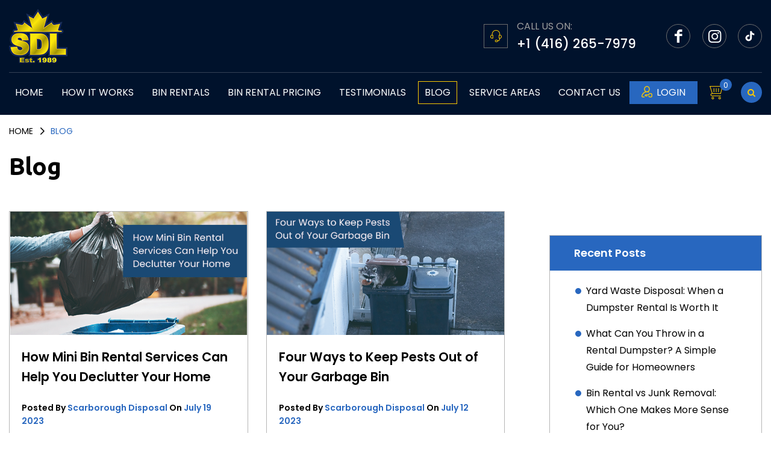

--- FILE ---
content_type: text/html; charset=UTF-8
request_url: https://www.scarboroughdisposal.com/blog/2023/07/
body_size: 20165
content:
<!doctype html>
<html lang="en-CA">
<head>
	<meta charset="UTF-8" />
	<meta name="google-site-verification" content="1_sT7cAwo6sa_ok_J8hOUPZazNSh_upQr5O7H39mqKk" />
	<meta http-equiv="x-ua-compatible" content="ie=edge">
    <meta name="viewport" content="width=device-width, initial-scale=1, maximum-scale=5">
	<meta name="format-detection" content="telephone=no">
	<meta name="msvalidate.01" content="EAFD37E14DE2FB4983342380ACF67CFA" />
	<!-- <meta name="google-site-verification" content="QyXlCFgl4hgZ5pk9GOesJgofcZG8nf2-U_Oq3EInCBM" /> -->
		<meta name="google-site-verification" content="U2CvadeMbVsADnNAzATY27Ezr4RwaxrYM0qGfIS70y8" />
<script>
  var script1 = document.createElement("link");
  script1.rel="alternate"; 
  script1.href= window.location.href;
    script1.hreflang= "en-CA";
  document.head.prepend(script1);  
</script>
	<style>
		
 ol.cmn-or-lst li:before {
    display:none !important;
}
		.mainHeader {
			background-color:#00122c;
		}
		
	.ScarborougFaq.accordionjs .accordion_in.acc_section.acc_active h3.faq-q.acc-sub-hd, .ScarborougFaq.accordionjs .accordion_in.acc_section.acc_active h2.faq-q.acc-sub-hd {
    border-bottom: 0;
    color: #2867bf;
}

h3.faq-q.acc-sub-hd, h2.faq-q.acc-sub-hd {
    font-size: 1.25rem;
}	
		
	.elementor-74 .elementor-element.elementor-element-cb967db ol.cmn-or-lst li {
    padding-left: 5px !important;
}

.elementor-98 .elementor-element.elementor-element-5ed8eaf ol.cmn-or-lst li {
    padding-left: 5px !important;
}

.elementor-96 .elementor-element.elementor-element-ac6dd06 ol.cmn-or-lst li {
    padding-left: 5px !important;
}
.elementor-94 .elementor-element.elementor-element-58e1617 ol.cmn-or-lst li {
    padding-left: 5px !important;
}

.elementor-92 .elementor-element.elementor-element-d83731c ol.cmn-or-lst li {
    padding-left: 5px !important;
}
.elementor-88 .elementor-element.elementor-element-8d86ef5 ol.cmn-or-lst li {
    padding-left: 5px !important;
}

.elementor-86 .elementor-element.elementor-element-e91a821 ol.cmn-or-lst li {
    padding-left: 5px !important;
}

.elementor-84 .elementor-element.elementor-element-635343d ol.cmn-or-lst li {
    padding-left: 5px !important;
}

.elementor-82 .elementor-element.elementor-element-7c25ef6 ol.cmn-or-lst li {
    padding-left: 5px !important;
}
.elementor-80 .elementor-element.elementor-element-1bdf240 ol.cmn-or-lst li {
    padding-left: 5px !important;
}

.elementor-78 .elementor-element.elementor-element-c042e40 ol.cmn-or-lst li {
    padding-left: 5px !important;
}
.elementor-76 .elementor-element.elementor-element-f4f9312 ol.cmn-or-lst li {
    padding-left: 5px !important;
}



.wwt-tab {
    display: flex;
}

.left-image {
    width: 40%;
    display: flex;
    align-items: center;
}
.right-text {
    width: 60%;
    text-align: left;
}

.left-image img {
    border: 5px solid #2867bf !important;
}

.tabWhatWeTake .tabContainer .tabWrap .right-text ul li {
    flex-basis: 30%;
    list-style: none;
}

@media screen and (min-device-width: 300px) and (max-device-width: 768px) { 
    .wwt-tab {
    display: block;
}

    .left-image {
    width: 100%;
    display: flex;
    align-items: center;
}

.right-text {
    width: 100%;
    text-align: left;
}
.right-text h2 {
    padding-top: 20px;
}
ul.list-two {
    column-count: 2;
    padding-left: 0px;
}

.step-dumpster{
    	    display: flex;
    background: #D0DEF1;
    width: 90px;
    height: 90px;
    margin: auto;
    border-radius: 88px;
    font-size: 22px;
    align-items: center;
    justify-content: center;
  
    margin-bottom: 10px;}

.tabWhatWeTake .tabContainer .tabWrap .right-text ul li {
    flex-basis: -1px !important;
    list-style: none;
}
}

@media screen and (min-device-width: 768px) and (max-device-width: 1199px) { 
    .left-image {
    padding: 15px;
}
.right-text {
    padding: 15px;
}
}


@media screen and (min-width: 1200px) {

.bottomWrap nav.main-menu ul.sub-menu .submenu {
    position: relative;
}
.bottomWrap nav.main-menu ul.sub-menu .submenu:after {
    border-right: 1px solid rgb(0 0 0);
    border-top: 1px solid rgb(0 0 0);
    content: '';
    height: 9px;
    position: absolute;
    right: 11px;
    transform: rotate(45deg);
    -ms-transform: rotate(45deg);
    -o-transform: rotate(45deg);
    -webkit-transform: rotate(45deg);
    top: 14px;
    width: 9px; 
}	
}



 
		
		
		
	</style>
	<meta name='robots' content='noindex, nofollow' />

	<!-- This site is optimized with the Yoast SEO plugin v26.8 - https://yoast.com/product/yoast-seo-wordpress/ -->
	<title>July 2023 | Bin Rental - Scarborough Disposal LTD</title>
	<meta property="og:locale" content="en_US" />
	<meta property="og:type" content="website" />
	<meta property="og:title" content="July 2023 | Bin Rental - Scarborough Disposal LTD" />
	<meta property="og:url" content="https://www.scarboroughdisposal.com/blog/2023/07/" />
	<meta property="og:site_name" content="Bin Rental - Scarborough Disposal LTD" />
	<meta name="twitter:card" content="summary_large_image" />
	<!-- / Yoast SEO plugin. -->


<link rel='dns-prefetch' href='//widget.tagembed.com' />
<link rel="alternate" type="application/rss+xml" title="Bin Rental - Scarborough Disposal LTD &raquo; Feed" href="https://www.scarboroughdisposal.com/feed/" />
<link rel="alternate" type="application/rss+xml" title="Bin Rental - Scarborough Disposal LTD &raquo; Comments Feed" href="https://www.scarboroughdisposal.com/comments/feed/" />
		
	<style id='wp-img-auto-sizes-contain-inline-css' type='text/css'>
img:is([sizes=auto i],[sizes^="auto," i]){contain-intrinsic-size:3000px 1500px}
/*# sourceURL=wp-img-auto-sizes-contain-inline-css */
</style>
<style id='wp-emoji-styles-inline-css' type='text/css'>

	img.wp-smiley, img.emoji {
		display: inline !important;
		border: none !important;
		box-shadow: none !important;
		height: 1em !important;
		width: 1em !important;
		margin: 0 0.07em !important;
		vertical-align: -0.1em !important;
		background: none !important;
		padding: 0 !important;
	}
/*# sourceURL=wp-emoji-styles-inline-css */
</style>
<link rel='stylesheet' id='wp-block-library-css' href='https://www.scarboroughdisposal.com/wp-includes/css/dist/block-library/style.min.css?ver=95916310790a6e1d0f5434e8c4095e14' type='text/css' media='all' />
<style id='wp-block-library-theme-inline-css' type='text/css'>
.wp-block-audio :where(figcaption){color:#555;font-size:13px;text-align:center}.is-dark-theme .wp-block-audio :where(figcaption){color:#ffffffa6}.wp-block-audio{margin:0 0 1em}.wp-block-code{border:1px solid #ccc;border-radius:4px;font-family:Menlo,Consolas,monaco,monospace;padding:.8em 1em}.wp-block-embed :where(figcaption){color:#555;font-size:13px;text-align:center}.is-dark-theme .wp-block-embed :where(figcaption){color:#ffffffa6}.wp-block-embed{margin:0 0 1em}.blocks-gallery-caption{color:#555;font-size:13px;text-align:center}.is-dark-theme .blocks-gallery-caption{color:#ffffffa6}:root :where(.wp-block-image figcaption){color:#555;font-size:13px;text-align:center}.is-dark-theme :root :where(.wp-block-image figcaption){color:#ffffffa6}.wp-block-image{margin:0 0 1em}.wp-block-pullquote{border-bottom:4px solid;border-top:4px solid;color:currentColor;margin-bottom:1.75em}.wp-block-pullquote :where(cite),.wp-block-pullquote :where(footer),.wp-block-pullquote__citation{color:currentColor;font-size:.8125em;font-style:normal;text-transform:uppercase}.wp-block-quote{border-left:.25em solid;margin:0 0 1.75em;padding-left:1em}.wp-block-quote cite,.wp-block-quote footer{color:currentColor;font-size:.8125em;font-style:normal;position:relative}.wp-block-quote:where(.has-text-align-right){border-left:none;border-right:.25em solid;padding-left:0;padding-right:1em}.wp-block-quote:where(.has-text-align-center){border:none;padding-left:0}.wp-block-quote.is-large,.wp-block-quote.is-style-large,.wp-block-quote:where(.is-style-plain){border:none}.wp-block-search .wp-block-search__label{font-weight:700}.wp-block-search__button{border:1px solid #ccc;padding:.375em .625em}:where(.wp-block-group.has-background){padding:1.25em 2.375em}.wp-block-separator.has-css-opacity{opacity:.4}.wp-block-separator{border:none;border-bottom:2px solid;margin-left:auto;margin-right:auto}.wp-block-separator.has-alpha-channel-opacity{opacity:1}.wp-block-separator:not(.is-style-wide):not(.is-style-dots){width:100px}.wp-block-separator.has-background:not(.is-style-dots){border-bottom:none;height:1px}.wp-block-separator.has-background:not(.is-style-wide):not(.is-style-dots){height:2px}.wp-block-table{margin:0 0 1em}.wp-block-table td,.wp-block-table th{word-break:normal}.wp-block-table :where(figcaption){color:#555;font-size:13px;text-align:center}.is-dark-theme .wp-block-table :where(figcaption){color:#ffffffa6}.wp-block-video :where(figcaption){color:#555;font-size:13px;text-align:center}.is-dark-theme .wp-block-video :where(figcaption){color:#ffffffa6}.wp-block-video{margin:0 0 1em}:root :where(.wp-block-template-part.has-background){margin-bottom:0;margin-top:0;padding:1.25em 2.375em}
/*# sourceURL=/wp-includes/css/dist/block-library/theme.min.css */
</style>
<style id='classic-theme-styles-inline-css' type='text/css'>
/*! This file is auto-generated */
.wp-block-button__link{color:#fff;background-color:#32373c;border-radius:9999px;box-shadow:none;text-decoration:none;padding:calc(.667em + 2px) calc(1.333em + 2px);font-size:1.125em}.wp-block-file__button{background:#32373c;color:#fff;text-decoration:none}
/*# sourceURL=/wp-includes/css/classic-themes.min.css */
</style>
<style id='global-styles-inline-css' type='text/css'>
:root{--wp--preset--aspect-ratio--square: 1;--wp--preset--aspect-ratio--4-3: 4/3;--wp--preset--aspect-ratio--3-4: 3/4;--wp--preset--aspect-ratio--3-2: 3/2;--wp--preset--aspect-ratio--2-3: 2/3;--wp--preset--aspect-ratio--16-9: 16/9;--wp--preset--aspect-ratio--9-16: 9/16;--wp--preset--color--black: #000000;--wp--preset--color--cyan-bluish-gray: #abb8c3;--wp--preset--color--white: #FFF;--wp--preset--color--pale-pink: #f78da7;--wp--preset--color--vivid-red: #cf2e2e;--wp--preset--color--luminous-vivid-orange: #ff6900;--wp--preset--color--luminous-vivid-amber: #fcb900;--wp--preset--color--light-green-cyan: #7bdcb5;--wp--preset--color--vivid-green-cyan: #00d084;--wp--preset--color--pale-cyan-blue: #8ed1fc;--wp--preset--color--vivid-cyan-blue: #0693e3;--wp--preset--color--vivid-purple: #9b51e0;--wp--preset--color--primary: #0073a8;--wp--preset--color--secondary: #005075;--wp--preset--color--dark-gray: #111;--wp--preset--color--light-gray: #767676;--wp--preset--gradient--vivid-cyan-blue-to-vivid-purple: linear-gradient(135deg,rgb(6,147,227) 0%,rgb(155,81,224) 100%);--wp--preset--gradient--light-green-cyan-to-vivid-green-cyan: linear-gradient(135deg,rgb(122,220,180) 0%,rgb(0,208,130) 100%);--wp--preset--gradient--luminous-vivid-amber-to-luminous-vivid-orange: linear-gradient(135deg,rgb(252,185,0) 0%,rgb(255,105,0) 100%);--wp--preset--gradient--luminous-vivid-orange-to-vivid-red: linear-gradient(135deg,rgb(255,105,0) 0%,rgb(207,46,46) 100%);--wp--preset--gradient--very-light-gray-to-cyan-bluish-gray: linear-gradient(135deg,rgb(238,238,238) 0%,rgb(169,184,195) 100%);--wp--preset--gradient--cool-to-warm-spectrum: linear-gradient(135deg,rgb(74,234,220) 0%,rgb(151,120,209) 20%,rgb(207,42,186) 40%,rgb(238,44,130) 60%,rgb(251,105,98) 80%,rgb(254,248,76) 100%);--wp--preset--gradient--blush-light-purple: linear-gradient(135deg,rgb(255,206,236) 0%,rgb(152,150,240) 100%);--wp--preset--gradient--blush-bordeaux: linear-gradient(135deg,rgb(254,205,165) 0%,rgb(254,45,45) 50%,rgb(107,0,62) 100%);--wp--preset--gradient--luminous-dusk: linear-gradient(135deg,rgb(255,203,112) 0%,rgb(199,81,192) 50%,rgb(65,88,208) 100%);--wp--preset--gradient--pale-ocean: linear-gradient(135deg,rgb(255,245,203) 0%,rgb(182,227,212) 50%,rgb(51,167,181) 100%);--wp--preset--gradient--electric-grass: linear-gradient(135deg,rgb(202,248,128) 0%,rgb(113,206,126) 100%);--wp--preset--gradient--midnight: linear-gradient(135deg,rgb(2,3,129) 0%,rgb(40,116,252) 100%);--wp--preset--font-size--small: 19.5px;--wp--preset--font-size--medium: 20px;--wp--preset--font-size--large: 36.5px;--wp--preset--font-size--x-large: 42px;--wp--preset--font-size--normal: 22px;--wp--preset--font-size--huge: 49.5px;--wp--preset--spacing--20: 0.44rem;--wp--preset--spacing--30: 0.67rem;--wp--preset--spacing--40: 1rem;--wp--preset--spacing--50: 1.5rem;--wp--preset--spacing--60: 2.25rem;--wp--preset--spacing--70: 3.38rem;--wp--preset--spacing--80: 5.06rem;--wp--preset--shadow--natural: 6px 6px 9px rgba(0, 0, 0, 0.2);--wp--preset--shadow--deep: 12px 12px 50px rgba(0, 0, 0, 0.4);--wp--preset--shadow--sharp: 6px 6px 0px rgba(0, 0, 0, 0.2);--wp--preset--shadow--outlined: 6px 6px 0px -3px rgb(255, 255, 255), 6px 6px rgb(0, 0, 0);--wp--preset--shadow--crisp: 6px 6px 0px rgb(0, 0, 0);}:where(.is-layout-flex){gap: 0.5em;}:where(.is-layout-grid){gap: 0.5em;}body .is-layout-flex{display: flex;}.is-layout-flex{flex-wrap: wrap;align-items: center;}.is-layout-flex > :is(*, div){margin: 0;}body .is-layout-grid{display: grid;}.is-layout-grid > :is(*, div){margin: 0;}:where(.wp-block-columns.is-layout-flex){gap: 2em;}:where(.wp-block-columns.is-layout-grid){gap: 2em;}:where(.wp-block-post-template.is-layout-flex){gap: 1.25em;}:where(.wp-block-post-template.is-layout-grid){gap: 1.25em;}.has-black-color{color: var(--wp--preset--color--black) !important;}.has-cyan-bluish-gray-color{color: var(--wp--preset--color--cyan-bluish-gray) !important;}.has-white-color{color: var(--wp--preset--color--white) !important;}.has-pale-pink-color{color: var(--wp--preset--color--pale-pink) !important;}.has-vivid-red-color{color: var(--wp--preset--color--vivid-red) !important;}.has-luminous-vivid-orange-color{color: var(--wp--preset--color--luminous-vivid-orange) !important;}.has-luminous-vivid-amber-color{color: var(--wp--preset--color--luminous-vivid-amber) !important;}.has-light-green-cyan-color{color: var(--wp--preset--color--light-green-cyan) !important;}.has-vivid-green-cyan-color{color: var(--wp--preset--color--vivid-green-cyan) !important;}.has-pale-cyan-blue-color{color: var(--wp--preset--color--pale-cyan-blue) !important;}.has-vivid-cyan-blue-color{color: var(--wp--preset--color--vivid-cyan-blue) !important;}.has-vivid-purple-color{color: var(--wp--preset--color--vivid-purple) !important;}.has-black-background-color{background-color: var(--wp--preset--color--black) !important;}.has-cyan-bluish-gray-background-color{background-color: var(--wp--preset--color--cyan-bluish-gray) !important;}.has-white-background-color{background-color: var(--wp--preset--color--white) !important;}.has-pale-pink-background-color{background-color: var(--wp--preset--color--pale-pink) !important;}.has-vivid-red-background-color{background-color: var(--wp--preset--color--vivid-red) !important;}.has-luminous-vivid-orange-background-color{background-color: var(--wp--preset--color--luminous-vivid-orange) !important;}.has-luminous-vivid-amber-background-color{background-color: var(--wp--preset--color--luminous-vivid-amber) !important;}.has-light-green-cyan-background-color{background-color: var(--wp--preset--color--light-green-cyan) !important;}.has-vivid-green-cyan-background-color{background-color: var(--wp--preset--color--vivid-green-cyan) !important;}.has-pale-cyan-blue-background-color{background-color: var(--wp--preset--color--pale-cyan-blue) !important;}.has-vivid-cyan-blue-background-color{background-color: var(--wp--preset--color--vivid-cyan-blue) !important;}.has-vivid-purple-background-color{background-color: var(--wp--preset--color--vivid-purple) !important;}.has-black-border-color{border-color: var(--wp--preset--color--black) !important;}.has-cyan-bluish-gray-border-color{border-color: var(--wp--preset--color--cyan-bluish-gray) !important;}.has-white-border-color{border-color: var(--wp--preset--color--white) !important;}.has-pale-pink-border-color{border-color: var(--wp--preset--color--pale-pink) !important;}.has-vivid-red-border-color{border-color: var(--wp--preset--color--vivid-red) !important;}.has-luminous-vivid-orange-border-color{border-color: var(--wp--preset--color--luminous-vivid-orange) !important;}.has-luminous-vivid-amber-border-color{border-color: var(--wp--preset--color--luminous-vivid-amber) !important;}.has-light-green-cyan-border-color{border-color: var(--wp--preset--color--light-green-cyan) !important;}.has-vivid-green-cyan-border-color{border-color: var(--wp--preset--color--vivid-green-cyan) !important;}.has-pale-cyan-blue-border-color{border-color: var(--wp--preset--color--pale-cyan-blue) !important;}.has-vivid-cyan-blue-border-color{border-color: var(--wp--preset--color--vivid-cyan-blue) !important;}.has-vivid-purple-border-color{border-color: var(--wp--preset--color--vivid-purple) !important;}.has-vivid-cyan-blue-to-vivid-purple-gradient-background{background: var(--wp--preset--gradient--vivid-cyan-blue-to-vivid-purple) !important;}.has-light-green-cyan-to-vivid-green-cyan-gradient-background{background: var(--wp--preset--gradient--light-green-cyan-to-vivid-green-cyan) !important;}.has-luminous-vivid-amber-to-luminous-vivid-orange-gradient-background{background: var(--wp--preset--gradient--luminous-vivid-amber-to-luminous-vivid-orange) !important;}.has-luminous-vivid-orange-to-vivid-red-gradient-background{background: var(--wp--preset--gradient--luminous-vivid-orange-to-vivid-red) !important;}.has-very-light-gray-to-cyan-bluish-gray-gradient-background{background: var(--wp--preset--gradient--very-light-gray-to-cyan-bluish-gray) !important;}.has-cool-to-warm-spectrum-gradient-background{background: var(--wp--preset--gradient--cool-to-warm-spectrum) !important;}.has-blush-light-purple-gradient-background{background: var(--wp--preset--gradient--blush-light-purple) !important;}.has-blush-bordeaux-gradient-background{background: var(--wp--preset--gradient--blush-bordeaux) !important;}.has-luminous-dusk-gradient-background{background: var(--wp--preset--gradient--luminous-dusk) !important;}.has-pale-ocean-gradient-background{background: var(--wp--preset--gradient--pale-ocean) !important;}.has-electric-grass-gradient-background{background: var(--wp--preset--gradient--electric-grass) !important;}.has-midnight-gradient-background{background: var(--wp--preset--gradient--midnight) !important;}.has-small-font-size{font-size: var(--wp--preset--font-size--small) !important;}.has-medium-font-size{font-size: var(--wp--preset--font-size--medium) !important;}.has-large-font-size{font-size: var(--wp--preset--font-size--large) !important;}.has-x-large-font-size{font-size: var(--wp--preset--font-size--x-large) !important;}
:where(.wp-block-post-template.is-layout-flex){gap: 1.25em;}:where(.wp-block-post-template.is-layout-grid){gap: 1.25em;}
:where(.wp-block-term-template.is-layout-flex){gap: 1.25em;}:where(.wp-block-term-template.is-layout-grid){gap: 1.25em;}
:where(.wp-block-columns.is-layout-flex){gap: 2em;}:where(.wp-block-columns.is-layout-grid){gap: 2em;}
:root :where(.wp-block-pullquote){font-size: 1.5em;line-height: 1.6;}
/*# sourceURL=global-styles-inline-css */
</style>
<link rel='stylesheet' id='woocommerce-layout-css' href='https://www.scarboroughdisposal.com/wp-content/plugins/woocommerce/assets/css/woocommerce-layout.css?ver=10.4.3' type='text/css' media='all' />
<style id='woocommerce-layout-inline-css' type='text/css'>

	.infinite-scroll .woocommerce-pagination {
		display: none;
	}
/*# sourceURL=woocommerce-layout-inline-css */
</style>
<link rel='stylesheet' id='woocommerce-smallscreen-css' href='https://www.scarboroughdisposal.com/wp-content/plugins/woocommerce/assets/css/woocommerce-smallscreen.css?ver=10.4.3' type='text/css' media='only screen and (max-width: 768px)' />
<link rel='stylesheet' id='woocommerce-general-css' href='https://www.scarboroughdisposal.com/wp-content/plugins/woocommerce/assets/css/woocommerce.css?ver=10.4.3' type='text/css' media='all' />
<style id='woocommerce-inline-inline-css' type='text/css'>
.woocommerce form .form-row .required { visibility: visible; }
/*# sourceURL=woocommerce-inline-inline-css */
</style>
<link rel='stylesheet' id='twentynineteen-style-css' href='https://www.scarboroughdisposal.com/wp-content/themes/scarborough/style.css?ver=1.0' type='text/css' media='all' />
<link rel='stylesheet' id='twentynineteen-print-style-css' href='https://www.scarboroughdisposal.com/wp-content/themes/scarborough/print.css?ver=1.0' type='text/css' media='print' />
<link rel='stylesheet' id='wp-paginate-css' href='https://www.scarboroughdisposal.com/wp-content/plugins/wp-paginate/css/wp-paginate.css?ver=2.2.4' type='text/css' media='screen' />
<script type="text/javascript" src="https://www.scarboroughdisposal.com/wp-includes/js/jquery/jquery.min.js?ver=3.7.1" id="jquery-core-js"></script>
<script type="text/javascript" src="https://www.scarboroughdisposal.com/wp-includes/js/jquery/jquery-migrate.min.js?ver=3.4.1" id="jquery-migrate-js"></script>
<script type="text/javascript" src="https://www.scarboroughdisposal.com/wp-content/plugins/woocommerce/assets/js/jquery-blockui/jquery.blockUI.min.js?ver=2.7.0-wc.10.4.3" id="wc-jquery-blockui-js" defer="defer" data-wp-strategy="defer"></script>
<script type="text/javascript" id="wc-add-to-cart-js-extra">
/* <![CDATA[ */
var wc_add_to_cart_params = {"ajax_url":"/wp-admin/admin-ajax.php","wc_ajax_url":"/?wc-ajax=%%endpoint%%","i18n_view_cart":"View cart","cart_url":"https://www.scarboroughdisposal.com/cart/","is_cart":"","cart_redirect_after_add":"yes"};
//# sourceURL=wc-add-to-cart-js-extra
/* ]]> */
</script>
<script type="text/javascript" src="https://www.scarboroughdisposal.com/wp-content/plugins/woocommerce/assets/js/frontend/add-to-cart.min.js?ver=10.4.3" id="wc-add-to-cart-js" defer="defer" data-wp-strategy="defer"></script>
<script type="text/javascript" src="https://www.scarboroughdisposal.com/wp-content/plugins/woocommerce/assets/js/js-cookie/js.cookie.min.js?ver=2.1.4-wc.10.4.3" id="wc-js-cookie-js" defer="defer" data-wp-strategy="defer"></script>
<script type="text/javascript" id="woocommerce-js-extra">
/* <![CDATA[ */
var woocommerce_params = {"ajax_url":"/wp-admin/admin-ajax.php","wc_ajax_url":"/?wc-ajax=%%endpoint%%","i18n_password_show":"Show password","i18n_password_hide":"Hide password"};
//# sourceURL=woocommerce-js-extra
/* ]]> */
</script>
<script type="text/javascript" src="https://www.scarboroughdisposal.com/wp-content/plugins/woocommerce/assets/js/frontend/woocommerce.min.js?ver=10.4.3" id="woocommerce-js" defer="defer" data-wp-strategy="defer"></script>
<link rel="https://api.w.org/" href="https://www.scarboroughdisposal.com/wp-json/" /><meta name="ti-site-data" content="[base64]" />	<noscript><style>.woocommerce-product-gallery{ opacity: 1 !important; }</style></noscript>
	<meta name="generator" content="Elementor 3.34.2; features: additional_custom_breakpoints; settings: css_print_method-external, google_font-enabled, font_display-auto">
			<style>
				.e-con.e-parent:nth-of-type(n+4):not(.e-lazyloaded):not(.e-no-lazyload),
				.e-con.e-parent:nth-of-type(n+4):not(.e-lazyloaded):not(.e-no-lazyload) * {
					background-image: none !important;
				}
				@media screen and (max-height: 1024px) {
					.e-con.e-parent:nth-of-type(n+3):not(.e-lazyloaded):not(.e-no-lazyload),
					.e-con.e-parent:nth-of-type(n+3):not(.e-lazyloaded):not(.e-no-lazyload) * {
						background-image: none !important;
					}
				}
				@media screen and (max-height: 640px) {
					.e-con.e-parent:nth-of-type(n+2):not(.e-lazyloaded):not(.e-no-lazyload),
					.e-con.e-parent:nth-of-type(n+2):not(.e-lazyloaded):not(.e-no-lazyload) * {
						background-image: none !important;
					}
				}
			</style>
			<script id='nitro-telemetry-meta' nitro-exclude>window.NPTelemetryMetadata={missReason: (!window.NITROPACK_STATE ? 'Test Mode' : 'hit'),pageType: 'archive',isEligibleForOptimization: false,}</script><script id='nitro-generic' nitro-exclude>(()=>{window.NitroPack=window.NitroPack||{coreVersion:"na",isCounted:!1};let e=document.createElement("script");if(e.src="https://nitroscripts.com/LYGKnOEllbGMZEyOONJsJsNpzSZmMzPi",e.async=!0,e.id="nitro-script",document.head.appendChild(e),!window.NitroPack.isCounted){window.NitroPack.isCounted=!0;let t=()=>{navigator.sendBeacon("https://to.getnitropack.com/p",JSON.stringify({siteId:"LYGKnOEllbGMZEyOONJsJsNpzSZmMzPi",url:window.location.href,isOptimized:!!window.IS_NITROPACK,coreVersion:"na",missReason:window.NPTelemetryMetadata?.missReason||"",pageType:window.NPTelemetryMetadata?.pageType||"",isEligibleForOptimization:!!window.NPTelemetryMetadata?.isEligibleForOptimization}))};(()=>{let e=()=>new Promise(e=>{"complete"===document.readyState?e():window.addEventListener("load",e)}),i=()=>new Promise(e=>{document.prerendering?document.addEventListener("prerenderingchange",e,{once:!0}):e()}),a=async()=>{await i(),await e(),t()};a()})(),window.addEventListener("pageshow",e=>{if(e.persisted){let i=document.prerendering||self.performance?.getEntriesByType?.("navigation")[0]?.activationStart>0;"visible"!==document.visibilityState||i||t()}})}})();</script><link rel="icon" href="https://www.scarboroughdisposal.com/wp-content/uploads/2019/11/fav-2.png" sizes="32x32" />
<link rel="icon" href="https://www.scarboroughdisposal.com/wp-content/uploads/2019/11/fav-2.png" sizes="192x192" />
<link rel="apple-touch-icon" href="https://www.scarboroughdisposal.com/wp-content/uploads/2019/11/fav-2.png" />
<meta name="msapplication-TileImage" content="https://www.scarboroughdisposal.com/wp-content/uploads/2019/11/fav-2.png" />
		<style type="text/css" id="wp-custom-css">
			.bannerSlider div.slider {
  display: none!important;
}
.bannerSlider div.slider:first-child {
  display: block!important;
}
.bannerSlider.slick-initialized div.slick-slide  {
  display: block!important;
}

@media (max-width: 767px) {
.woocommerce-cart section.siteBreadcrumb,
	.page-id-9 section.siteBreadcrumb,
	.page-template-template-woocommerce section.siteBreadcrumb {
        padding-top: 100px !important;
    }

	
}

.main-menu ul li:hover li ul a:hover {
    color: #fbc903 !important;
}

    .main-menu ul li:hover li ul a

 {
        background-color: #fff !important;
        color: #000000 !important;
    }

.step-dumpster{
    	    display: flex;
    background: #D0DEF1;
    width: 90px;
    height: 90px;
    margin: auto;
    border-radius: 88px;
    font-size: 22px;
    align-items: center;
    justify-content: center;
  
    margin-bottom: 10px;}

.woocommerce-cart p.return-to-shop a.btn.secondary {
    color: #fff!important;
    text-decoration: none;
}
.binSliderWrapper .tabSwitch li h3 {
	font-size: 1rem;
    color: white;
    font-weight: 400;
    padding-bottom: 0;
    }
.binSliderWrapper .tabSwitch li h3:hover {
	color: #000;
}
.binContWrapper .description.cnt p{
	min-height: 100px !important;
	padding-bottom: 10px;
}

.description.cnt ul li {
    display: block;
    line-height: 1.6;
    padding-left: 20px;
    position: relative;
    margin: 0;
    padding: 0;
    list-style: none;
    padding-left: 20px;
	padding-bottom: 10px;
	padding-left: 16px;
}
.description.cnt ul li:before {
    background-color: #2867bf;
    border: none;
    border-radius: 50%;
    -webkit-border-radius: 50%;
    content: '';
    display: block;
    height: 8px;
    left: 0;
    position: absolute;
    top: 8px;
	width: 8px;
}

.woocommerce .col2-set .col-1, .woocommerce-page .col2-set .col-1, .woocommerce .col2-set .col-2, .woocommerce-page .col2-set .col-2  {
      max-width: 48%;
      margin-top:15px;
     padding:0px;
}
address .woocommerce-customer-details--phone, address .woocommerce-customer-details--email {
  text-align:left!important;
  margin:0px;
  padding:0px;
}
@media (max-width: 767px) {
	.woocommerce .col2-set .col-1, .woocommerce-page .col2-set .col-1, .woocommerce .col2-set .col-2, .woocommerce-page .col2-set .col-2  {
      max-width: 100%;
      margin-top:15px;
}
}
h2.rental {
    text-align: center;
    color: #ffffff;
    font-family: "Ubuntu", Sans-serif;
    font-size: 45px;
    font-weight: 700;
}
@media (max-width: 767px) {
	.single-post .siteBreadcrumb{        margin-top: 60px; }
}

ol.cmn-or-lst {
    padding-left: 30px;
}

.elementor-90 .elementor-element.elementor-element-f902821 ol.cmn-or-lst li {
    padding-left: 5px;
}

ol.cmn-or-lst li {
    list-style: circle;
    
}
.step-icn .elementor-icon svg,.step-icn .elementor-icon i {
    transition: fill 120ms ease-in-out;
    fill: #000!important;
    width: 100% !important;
	color: #000;
}
.step-icn .elementor-icon-box-title{
    font-size: 25px;
    font-weight: 600;
}

.bg-white{
	background:#fff;
}
.pageTitle.center {
    background: #fff;
}
.page-id-5379 .mainWrap,.parent-pageid-5379 .mainWrap{
    padding-bottom: 0;
}
.sml-txt{
	font-size:14px !important;
	padding-top: 0;
}





.vid-box {
   
    
    margin: 10px;
    box-shadow: 0 0 7px rgba(0, 0, 0, .15);
    background: #ffffff;
text-align: center;
}
.vid-box span {
    font-weight: 700;
    font-size: 17px;
}

@media screen and (min-device-width: 768px) and (max-device-width: 1198px) { 
    .vid-box {
    width: 100% !important;
}
}


.why-section span {
    font-weight: 700;
    font-size: 35px;
}

.last-box span {
    font-weight: 700;
    font-size: 17px;
}

@media (max-width: 767px) {
    .category  .siteBreadcrumb {
        margin-top: 75px;
    }
	.btnGrp {
    display: flex;
}
}

@media (max-width: 991px) {
.siteBanner {
    background-color: #fff;
    position: relative;
    z-index: 3;
    margin-top: 68px;
}

}

.sub-box {
    /* box-shadow: rgba(100, 100, 111, 0.2) 0px 7px 29px 0px; */
    border-radius: 20px;
    margin: 10px;
    background: #fff;
}

/*   .step{
    	    display: flex;
    background: #D0DEF1;
    width: 90px;
    height: 90px;
    margin: auto;
    border-radius: 88px;
    font-size: 22px;
    align-items: center;
    justify-content: center;
  
    margin-bottom: 10px;} */

.box-bot {
  border-radius: 10px;
    margin: 10px;
    padding: 20px;
	 background: #f0f0f0;
}

.box-bot p {
    font-weight: unset;
}

ul.list-two {
    column-count: 2;
	padding-left: 34px;
}

ul.list-two li {
    list-style: disc;
    
}

/*.slick-dotted.slick-slider {
    color: #fff;
}*/

.border-style {
    border: 1px solid #c5c5c5;
    border-radius: 5px;
}

.wrapper.service-ecom-wrap .binContWrapper{
    padding: 30px;
}
.pd-style {
    padding: 30px;
}
a.fig-container-ecom {
    width: 100%;
    background: #f0f0f0;
    border-bottom: 1px solid #cfcfcf;
    padding: 30px;
    text-align: center;
}
.ecom-p-0 .elementor-widget-wrap {
    padding: 0 !important;
}
.wrapper.service-ecom-wrap .binContWrapper .title {
    font-size: 22px;
    font-weight: 600;
    color: #000;
}
.wrapper.service-ecom-wrap .binContWrapper .price {
    margin-bottom: 10px;
}
.wrapper.service-ecom-wrap .binContWrapper .binType b{
   color: #000;
}
@media (max-width:1199px){
	.border-style:not(:last-child){
	margin-right:0px;
	margin-bottom:20px;
}
}

@media (min-width:1200px){
	.border-style:not(:last-child) {
    margin-right: 65px;
}
	.bottomWrap nav.main-menu ul.sub-menu .current-menu-item {
    position: relative;
}
.bottomWrap nav.main-menu ul.sub-menu .current-menu-item:after {
    border-right: 1px solid rgb(0 0 0);
    border-top: 1px solid rgb(0 0 0);
    content: '';
    height: 9px;
    position: absolute;
    right: 11px;
    -ms-transform: rotate(45deg);
    -o-transform: rotate(45deg);
    -webkit-transform: rotate(45deg);
    top: 14px;
    width: 9px;

}
	
}


h2.top-text-new {
    font-size: 36px;
}

@media (min-width:1366px){

.text-wrapper-dumpster {
    position: sticky;
    top: 200px;
    left: 0;
	}}



.testimonialSlider p {
    color: #fff;
}

.testimonialSlider blockquote  {
    color: #fff;
}

.testimonialSlider .nameWrap span {
    color: #fff;
}


@media (max-width:767px){
 .siteBreadcrumb{
     padding-top:90px !important;
  }
}

@media (min-width:1024px){
	ul.cl-count {
    column-count: 4;
    margin-bottom: 10px;
}
}
ul.list-stl li{
    padding-left: 20px;
    position: relative;
}
ul.list-stl li:before {
    background-color: #2867bf;
    border: none;
    border-radius: 50%;
    -webkit-border-radius: 50%;
    content: '';
    display: block;
    height: 8px;
    left: 0;
    position: absolute;
    top: 8px;
    width: 8px;
}

.ancor-st a{
	color:#fff !important;
	text-decoration:underline;
	font-weight: 500;
}
.anchor-wd a{
	color:#2867bf !important;

}
.anchor-wd a:hover{
	color:#fbc903 !important;
	text-decoration:underline !important;
}

ul.list-center li{
    padding-left: 20px;
    position: relative;
    display: flex;
    width: fit-content;
    margin: 0 auto;

}

h2.sft-h2 {
    font-weight: 700 !important;
    font-size: 17px;
    color: rgb(51, 51, 51) !important;
    line-height: 27px !important;
    font-family: Poppins, sans-serif !important;
}

h2.mm-st {
    font-weight: 700;
    font-size: 35px;
}

h3.mm-h3 {
    font-weight: 700 !important;
    font-size: 17px !important;
}

span.mt-span {
    line-height: 21px;
    font-weight: 500;
}


.reviewPic .singleLtr{
	display:none;
}		</style>
			<script src="https://code.jquery.com/jquery-3.4.1.min.js"></script>
	<link rel="stylesheet" href="https://www.scarboroughdisposal.com/wp-content/themes/scarborough/assets/css/header_footer.min.css">
	<!-- datepicker -->
	<script src="https://cdnjs.cloudflare.com/ajax/libs/bootstrap-datepicker/1.9.0/js/bootstrap-datepicker.min.js"></script>
    <link rel="stylesheet" href="https://cdnjs.cloudflare.com/ajax/libs/bootstrap-datepicker/1.9.0/css/bootstrap-datepicker.standalone.min.css">
	<!-- end datepicker -->
    <link rel="stylesheet" href="https://www.scarboroughdisposal.com/wp-content/themes/scarborough/assets/css/mainInner.min.css">
	<link rel="stylesheet" href="https://www.scarboroughdisposal.com/wp-content/themes/scarborough/assets/css/animate.css" media="(min-width: 1200px)">
	<link rel="stylesheet" href="https://www.scarboroughdisposal.com/wp-content/themes/scarborough/assets/css/mainInner.min.css">
			<!-- Start Google Tag Manager -->
		   <script>
		        (function(w,d,s,l,i){w[l]=w[l]||[];w[l].push({'gtm.start':
		        new Date().getTime(),event:'gtm.js'});var f=d.getElementsByTagName(s)[0],
		        j=d.createElement(s),dl=l!='dataLayer'?'&l='+l:'';j.async=true;j.src=
		        'https://www.googletagmanager.com/gtm.js?id='+i+dl;f.parentNode.insertBefore(j,f);
		        })(window,document,'script','dataLayer','GTM-N222QNQ');
    		</script>
    	<!-- End Google Tag Manager -->






<script type="text/javascript">
		function getCookie(cname) { //fetch cookie data function start
			var name = cname + "=";
			var ca = document.cookie.split(';');
			for(var i = 0; i < ca.length; i++) {
				var c = ca[i];
				while (c.charAt(0) == ' ') {
					c = c.substring(1);
				}
				if (c.indexOf(name) == 0) {
					return c.substring(name.length, c.length);
				}
			}
			return "";
			}
			var url=window.top.location.href;
			if( url.indexOf('vsrefdom=cpc-google') != -1 || getCookie("cpc")=="1" )
			{
			if(getCookie("cpc")=="1")
			{

			}
			else
			{
				set_cookie();
			}
			jQuery('span,p,h1,h2,h3,h4,h5,h6,h7,strong,a,b').each(function(){
				var replaced = jQuery(this).html().replace("(416) 265-7979","(647) 372-2784").replace("416-265-7979","647-372-2784").replace("+1(416) 265-7979","+(647) 372-2784");
				jQuery(this).html(replaced);
			});
			jQuery('a[href="tel:(416) 265-7979"]').each(function(){
				jQuery(this).attr('href','tel:6473722784');
			});
			jQuery('a[href="tel:416-265-7979"]').each(function(){
				jQuery(this).attr('href','tel:6473722784');
			});
			
			jQuery('.phone a').each(function(){
				jQuery(this).attr('href','tel:6473722784');
			});
			
		
		} 
		function set_cookie(){ 
			var cname="cpc";
			var cvalue="1";
			var d = new Date();
			var minutes = 60;
			d.setTime(d.getTime() + (minutes * 60 * 1000));
			var expires = "expires="+ d.toUTCString();
			document.cookie = cname + "=" + cvalue + ";"+ expires +";path=/";
		}
	</script>













</head>

<body data-rsssl=1 class="archive date wp-embed-responsive wp-theme-scarborough theme-scarborough woocommerce-no-js hfeed image-filters-enabled elementor-default elementor-kit-1901">
	<!--  Clickcease.com tracking-->
<script type='text/javascript'>var script = document.createElement('script');
script.async = true; script.type = 'text/javascript';
var target = 'https://www.clickcease.com/monitor/stat.js';
script.src = target;var elem = document.head;elem.appendChild(script);
</script>
<noscript>
<a href='https://www.clickcease.com' rel='nofollow'><img src='https://monitor.clickcease.com/stats/stats.aspx' alt='ClickCease'/></a>
</noscript>
<!--  Clickcease.com tracking-->
<script type="text/javascript">
	var id_ck= 4253;
	if(id_ck==8){
		$(document.body).addClass('woocommerce-checkout');
	}else{
		$(document.body).removeClass('woocommerce-checkout');
	}
</script><style>
    .elementor-element.elementor-element-15d7f7f:not(.elementor-motion-effects-element-type-background), .elementor-23 .elementor-element.elementor-element-15d7f7f > .elementor-motion-effects-container > .elementor-motion-effects-layer {
    background-image: url(https://www.scarboroughdisposal.com/wp-content/uploads/2019/11/map-1.jpg);
    background-position: center center;
    background-repeat: no-repeat;
    background-size: cover;
    height: 105vh;
}
@media (max-width: 1024px){
    .elementor-element.elementor-element-15d7f7f:not(.elementor-motion-effects-element-type-background), .elementor-1185 .elementor-element.elementor-element-15d7f7f > .elementor-motion-effects-container > .elementor-motion-effects-layer {
    background-image: url(https://www.scarboroughdisposal.com/wp-content/uploads/2019/11/map-1.jpg);
    background-position: bottom center;
    background-repeat: no-repeat;
    background-size: cover;
    height: 38vh;
}
}
@media (max-width: 767px){
    .elementor-element.elementor-element-15d7f7f:not(.elementor-motion-effects-element-type-background), .elementor-1185 .elementor-element.elementor-element-15d7f7f > .elementor-motion-effects-container > .elementor-motion-effects-layer {
   background-image: url(https://www.scarboroughdisposal.com/wp-content/uploads/2019/11/serviceMap-1.jpg);
        background-position: center center;
        background-size: cover !important;
        height: 28vh;
}
}
</style>
	<!-- Google Tag Manager (noscript) -->
    <noscript><iframe src="https://www.googletagmanager.com/ns.html?id=GTM-N222QNQ"
    height="0" width="0" style="display:none;visibility:hidden"></iframe></noscript>
    <!-- End Google Tag Manager (noscript) -->
	<header class="mainHeader">
	<button type="button" id="mob_trigger" aria-label="mobBtn">
        <span></span><span></span><span></span>
      </button>
		<div class="container">
			<div class="topWrap">
								<div class="logoWrap">
					<a href="https://www.scarboroughdisposal.com" title="Bin Rental - Scarborough Disposal LTD">
						<img src="https://www.scarboroughdisposal.com/wp-content/uploads/2019/10/logo.png" alt="Scarborough Disposal logo"/>
					</a>
				</div>
								<div class="phoneSocialWrap">
					<div class="phoneWrap">
												<i class="icon-call"></i>						
						<div class="phone">
							<span>Call us on:</span>
							<a href="tel:+1(416) 265-7979">+1 (416) 265-7979</a>
						</div>
											</div>
										<div class="socialWrap">
						<nav class="social">
							<ul>
																<li><a href="https://www.facebook.com/ScarboroughDisposal/" target="_blank" aria-label="Facebook"><i class="icon-facebook"></i></a>
																<li><a href="https://www.instagram.com/sdlbins/" target="_blank" aria-label="Instagram"><i class="icon-instagram"></i></a>
																<li class="tick-tok" style="margin-left: 19px;"><a href="https://www.tiktok.com/@scarboroughdisposal" target="_blank"><svg xmlns="http://www.w3.org/2000/svg" xml:space="preserve" width="40" height="20" viewBox="0 0 24 24"><path d="M19.589 6.686a4.793 4.793 0 0 1-3.77-4.245V2h-3.445v13.672a2.896 2.896 0 0 1-5.201 1.743l-.002-.001.002.001a2.895 2.895 0 0 1 3.183-4.51v-3.5a6.329 6.329 0 0 0-5.394 10.692 6.33 6.33 0 0 0 10.857-4.424V8.687a8.182 8.182 0 0 0 4.773 1.526V6.79a4.831 4.831 0 0 1-1.003-.104z"/></svg></a></li>
							</ul>
						</nav>
					</div>
									</div>
			</div>
			<div class="bottomWrap">
				<nav class="main-menu">
					<ul id="menu-mainmenu" class="menu"><li id="menu-item-36" class="menu-item menu-item-type-post_type menu-item-object-page menu-item-home menu-item-36"><a href="https://www.scarboroughdisposal.com/">Home</a></li>
<li id="menu-item-51" class="menu-item menu-item-type-post_type menu-item-object-page menu-item-has-children menu-item-51"><a href="https://www.scarboroughdisposal.com/how-it-works/" aria-haspopup="true" aria-expanded="false">How It Works</a>
<ul class="sub-menu">
	<li id="menu-item-7437" class="menu-item menu-item-type-post_type menu-item-object-page menu-item-7437"><a href="https://www.scarboroughdisposal.com/how-it-works/what-we-take/">What We Take</a></li>
	<li id="menu-item-7430" class="menu-item menu-item-type-post_type menu-item-object-page menu-item-has-children menu-item-7430"><a href="https://www.scarboroughdisposal.com/how-it-works/bin-types-sizes/" aria-haspopup="true" aria-expanded="false">Bin Types &#038; Sizes</a>
	<ul class="sub-menu">
		<li id="menu-item-7428" class="menu-item menu-item-type-post_type menu-item-object-page menu-item-7428"><a href="https://www.scarboroughdisposal.com/how-it-works/bin-types-sizes/4-6-yard-bin/">4-6 Yard Bin</a></li>
		<li id="menu-item-7427" class="menu-item menu-item-type-post_type menu-item-object-page menu-item-7427"><a href="https://www.scarboroughdisposal.com/how-it-works/bin-types-sizes/10-yard-bin/">10 Yard Bin</a></li>
		<li id="menu-item-7426" class="menu-item menu-item-type-post_type menu-item-object-page menu-item-7426"><a href="https://www.scarboroughdisposal.com/how-it-works/bin-types-sizes/20-20s-yard-bin/">20-20s Yard Bin</a></li>
		<li id="menu-item-7425" class="menu-item menu-item-type-post_type menu-item-object-page menu-item-7425"><a href="https://www.scarboroughdisposal.com/how-it-works/bin-types-sizes/40-yard-bin/">40 Yard Bin</a></li>
		<li id="menu-item-7424" class="menu-item menu-item-type-post_type menu-item-object-page menu-item-7424"><a href="https://www.scarboroughdisposal.com/how-it-works/bin-types-sizes/14-yard-bin/">14 Yard Bin</a></li>
	</ul>
</li>
	<li id="menu-item-6200" class="menu-item menu-item-type-post_type menu-item-object-page menu-item-6200"><a href="https://www.scarboroughdisposal.com/video-tutorials/">Video Tutorials</a></li>
	<li id="menu-item-931" class="menu-item menu-item-type-post_type menu-item-object-page menu-item-931"><a href="https://www.scarboroughdisposal.com/how-it-works/faq/">FAQ</a></li>
</ul>
</li>
<li id="menu-item-7376" class="menu-item menu-item-type-post_type menu-item-object-page menu-item-has-children menu-item-7376"><a href="https://www.scarboroughdisposal.com/bin-rentals/" aria-haspopup="true" aria-expanded="false">Bin Rentals</a>
<ul class="sub-menu">
	<li id="menu-item-7422" class="menu-item menu-item-type-post_type menu-item-object-page menu-item-7422"><a href="https://www.scarboroughdisposal.com/bin-rentals/dumpster-rental/">Dumpster Rental</a></li>
	<li id="menu-item-7423" class="menu-item menu-item-type-post_type menu-item-object-page menu-item-7423"><a href="https://www.scarboroughdisposal.com/bin-rentals/junk-removal/">Junk Removal</a></li>
</ul>
</li>
<li id="menu-item-7421" class="menu-item menu-item-type-post_type menu-item-object-page menu-item-7421"><a href="https://www.scarboroughdisposal.com/bin-rental-pricing/">Bin Rental Pricing</a></li>
<li id="menu-item-49" class="menu-item menu-item-type-post_type menu-item-object-page menu-item-49"><a href="https://www.scarboroughdisposal.com/testimonials/">Testimonials</a></li>
<li id="menu-item-35" class="menu-item menu-item-type-post_type menu-item-object-page current_page_parent menu-item-35"><a href="https://www.scarboroughdisposal.com/blog/">Blog</a></li>
<li id="menu-item-48" class="service menu-item menu-item-type-post_type menu-item-object-page menu-item-has-children menu-item-48"><a href="https://www.scarboroughdisposal.com/service-areas/" aria-haspopup="true" aria-expanded="false">Service Areas</a>
<ul class="sub-menu">
	<li id="menu-item-942" class="menu-item menu-item-type-post_type menu-item-object-page menu-item-942"><a href="https://www.scarboroughdisposal.com/service-areas/bin-rentals-ajax/">Ajax</a></li>
	<li id="menu-item-954" class="menu-item menu-item-type-post_type menu-item-object-page menu-item-954"><a href="https://www.scarboroughdisposal.com/service-areas/bin-rentals-pickering/">Pickering</a></li>
	<li id="menu-item-953" class="menu-item menu-item-type-post_type menu-item-object-page menu-item-953"><a href="https://www.scarboroughdisposal.com/service-areas/bin-rentals-scarborough/">Scarborough</a></li>
	<li id="menu-item-952" class="menu-item menu-item-type-post_type menu-item-object-page menu-item-952"><a href="https://www.scarboroughdisposal.com/service-areas/bin-rentals-richmond-hill/">Richmond Hill</a></li>
	<li id="menu-item-951" class="menu-item menu-item-type-post_type menu-item-object-page menu-item-951"><a href="https://www.scarboroughdisposal.com/service-areas/bin-rentals-markham/">Markham</a></li>
	<li id="menu-item-950" class="menu-item menu-item-type-post_type menu-item-object-page menu-item-950"><a href="https://www.scarboroughdisposal.com/service-areas/bin-rentals-whitby/">Whitby</a></li>
	<li id="menu-item-949" class="menu-item menu-item-type-post_type menu-item-object-page menu-item-949"><a href="https://www.scarboroughdisposal.com/service-areas/bin-rentals-etobicoke/">Etobicoke</a></li>
	<li id="menu-item-948" class="menu-item menu-item-type-post_type menu-item-object-page menu-item-948"><a href="https://www.scarboroughdisposal.com/service-areas/bin-rentals-yorkville/">Yorkville</a></li>
	<li id="menu-item-947" class="menu-item menu-item-type-post_type menu-item-object-page menu-item-947"><a href="https://www.scarboroughdisposal.com/service-areas/bin-rentals-thornhill/">Thornhill</a></li>
	<li id="menu-item-946" class="menu-item menu-item-type-post_type menu-item-object-page menu-item-946"><a href="https://www.scarboroughdisposal.com/service-areas/bin-rentals-forest-hill/">Forest Hill</a></li>
	<li id="menu-item-945" class="menu-item menu-item-type-post_type menu-item-object-page menu-item-945"><a href="https://www.scarboroughdisposal.com/service-areas/bin-rentals-east-york/">East York</a></li>
	<li id="menu-item-944" class="menu-item menu-item-type-post_type menu-item-object-page menu-item-944"><a href="https://www.scarboroughdisposal.com/service-areas/bin-rentals-north-york/">North York</a></li>
	<li id="menu-item-943" class="menu-item menu-item-type-post_type menu-item-object-page menu-item-943"><a href="https://www.scarboroughdisposal.com/service-areas/bin-rentals-toronto/">Toronto</a></li>
	<li id="menu-item-8061" class="menu-item menu-item-type-post_type menu-item-object-page menu-item-8061"><a href="https://www.scarboroughdisposal.com/service-areas/bin-rentals-milton/">Milton</a></li>
	<li id="menu-item-8062" class="menu-item menu-item-type-post_type menu-item-object-page menu-item-8062"><a href="https://www.scarboroughdisposal.com/service-areas/stouffville/">Stouffville</a></li>
	<li id="menu-item-8063" class="menu-item menu-item-type-post_type menu-item-object-page menu-item-8063"><a href="https://www.scarboroughdisposal.com/service-areas/bin-rentals-oakville/">Oakville</a></li>
	<li id="menu-item-8064" class="menu-item menu-item-type-post_type menu-item-object-page menu-item-8064"><a href="https://www.scarboroughdisposal.com/service-areas/bin-rentals-brooklyn/">Brooklyn</a></li>
	<li id="menu-item-8065" class="menu-item menu-item-type-post_type menu-item-object-page menu-item-8065"><a href="https://www.scarboroughdisposal.com/service-areas/bin-rentals-courtice/">Courtice</a></li>
	<li id="menu-item-8066" class="menu-item menu-item-type-post_type menu-item-object-page menu-item-8066"><a href="https://www.scarboroughdisposal.com/service-areas/bin-rentals-bowmanville/">Bowmanville</a></li>
	<li id="menu-item-8067" class="menu-item menu-item-type-post_type menu-item-object-page menu-item-8067"><a href="https://www.scarboroughdisposal.com/service-areas/bin-rentals-oshawa/">Oshawa</a></li>
	<li id="menu-item-8068" class="menu-item menu-item-type-post_type menu-item-object-page menu-item-8068"><a href="https://www.scarboroughdisposal.com/service-areas/bin-rentals-bolton/">Bolton</a></li>
	<li id="menu-item-8069" class="menu-item menu-item-type-post_type menu-item-object-page menu-item-8069"><a href="https://www.scarboroughdisposal.com/service-areas/bin-rentals-aurora/">Aurora</a></li>
	<li id="menu-item-8070" class="menu-item menu-item-type-post_type menu-item-object-page menu-item-8070"><a href="https://www.scarboroughdisposal.com/service-areas/bin-rentals-nobleton/">Nobleton</a></li>
	<li id="menu-item-8071" class="menu-item menu-item-type-post_type menu-item-object-page menu-item-8071"><a href="https://www.scarboroughdisposal.com/service-areas/bin-rentals-vaughan/">Vaughan</a></li>
	<li id="menu-item-8072" class="menu-item menu-item-type-post_type menu-item-object-page menu-item-8072"><a href="https://www.scarboroughdisposal.com/service-areas/bin-rentals-king-city/">King City</a></li>
	<li id="menu-item-8073" class="menu-item menu-item-type-post_type menu-item-object-page menu-item-8073"><a href="https://www.scarboroughdisposal.com/service-areas/bin-rentals-brampton/">Brampton</a></li>
	<li id="menu-item-8074" class="menu-item menu-item-type-post_type menu-item-object-page menu-item-8074"><a href="https://www.scarboroughdisposal.com/service-areas/bin-rentals-newmarket/">Newmarket</a></li>
	<li id="menu-item-8075" class="menu-item menu-item-type-post_type menu-item-object-page menu-item-8075"><a href="https://www.scarboroughdisposal.com/service-areas/bin-rentals-mississauga/">Mississauga</a></li>
</ul>
</li>
<li id="menu-item-47" class="menu-item menu-item-type-post_type menu-item-object-page menu-item-47"><a href="https://www.scarboroughdisposal.com/contact-us/">Contact Us</a></li>
</ul>				</nav>
				<nav class="shopWrap">
					<ul id="menu-shoppingmenu" class="menu"><li id="menu-item-423" class="login menu-item menu-item-type-post_type menu-item-object-page menu-item-423"><a href="https://www.scarboroughdisposal.com/my-account/">Login</a></li>
<li id="menu-item-422" class="cart menu-item menu-item-type-post_type menu-item-object-page menu-item-422"><a href="https://www.scarboroughdisposal.com/cart/">My Cart</a></li>
</ul>					<form method="get" id="searchFormjbui" class="search-form" action="https://www.scarboroughdisposal.com/"><input type="search" value="" name="s" id="s" placeholder="Search" aria-label="Search"><button type="button" class="search-btn" aria-label="Search Button"><i class="icon-search"></i></button></form>				</nav>
			</div>
		</div>
	</header>
	<script>
	function cartCnt(count){
		let crtCount = document.querySelector('#menu-shoppingmenu .cart a');
		crtCount.setAttribute('data-count', count);
	}
	          
	var cnt = 0;
	cartCnt(cnt);	
	</script> 
	<div id="load" style="display:none;position: fixed;background-color: transparent;"></div><section class="siteBreadcrumb">
    <div class="container">
        <ul>
            <li class="breadcrumb-item"><a href="https://www.scarboroughdisposal.com" title="Home">Home&nbsp;&nbsp;</a></li><li class ="breadcrumb-item active" aria-current="page">Blog</li>        </ul>
    </div>
</section><div class="blog-title">
	<div class="container">
		<div class="row">
			<div class="col-md-12">
				<h1>Blog</h1>
			</div>
		</div>
	</div>
</div>
<section class="blog-wrap">
	<div class="container">
		<div class="row">
			<div class="col-lg-8 col-md-12 col-sm-12">
				<div class="row">
											<div class="col-lg-6 col-md-12">
							<div class="box">
								<figure class="image">
																		<a href="https://www.scarboroughdisposal.com/blog/how-mini-bin-rental-services-can-help-you-declutter-your-home/">
										<img src="https://www.scarboroughdisposal.com/wp-content/uploads/2023/07/How-mini-bin-rental-services-can-help-you-declutter-your-home.png" alt="">
									</a>
								</figure>
								<div class="box-cont">
									<header class="title">
										<a href="https://www.scarboroughdisposal.com/blog/how-mini-bin-rental-services-can-help-you-declutter-your-home/" title="How Mini Bin Rental Services Can Help You Declutter Your Home">
											How Mini Bin Rental Services Can Help You Declutter Your Home  
										</a>
									</header>
								<span class="text">Posted By <span ><a href="https://www.scarboroughdisposal.com/blog/author/scarborough_disposal/" title="Posts by Scarborough Disposal" rel="author">Scarborough Disposal</a></span> On <span class="yelo">July 19 2023</span></span>
								<div class="contss">
									<p>Are you overwhelmed by everything you have in your home?									</p>
								</div>
								<div class="info-share" style="float: left;margin-top: 12px;">
                  		<i class="icon-comment"></i>
                  		<span>
                  			0 Comment                  		</span>
                  		</div>

	  							<a href="https://www.scarboroughdisposal.com/blog/how-mini-bin-rental-services-can-help-you-declutter-your-home/" class="btn bttn">READ MORE</a>
	  						</div>
	  					</div>
	  					</div>
	  											<div class="col-lg-6 col-md-12">
							<div class="box">
								<figure class="image">
																		<a href="https://www.scarboroughdisposal.com/blog/four-ways-to-keep-pests-out-of-your-garbage-bin/">
										<img src="https://www.scarboroughdisposal.com/wp-content/uploads/2023/07/Four-ways-to-keep-Pests-out-of-your-garbage-bin.png" alt="">
									</a>
								</figure>
								<div class="box-cont">
									<header class="title">
										<a href="https://www.scarboroughdisposal.com/blog/four-ways-to-keep-pests-out-of-your-garbage-bin/" title="Four Ways to Keep Pests Out of Your Garbage Bin">
											Four Ways to Keep Pests Out of Your Garbage Bin  
										</a>
									</header>
								<span class="text">Posted By <span ><a href="https://www.scarboroughdisposal.com/blog/author/scarborough_disposal/" title="Posts by Scarborough Disposal" rel="author">Scarborough Disposal</a></span> On <span class="yelo">July 12 2023</span></span>
								<div class="contss">
									<p>There’s nothing worse than coming outside and finding out that pests have been in your garbage bins.									</p>
								</div>
								<div class="info-share" style="float: left;margin-top: 12px;">
                  		<i class="icon-comment"></i>
                  		<span>
                  			0 Comment                  		</span>
                  		</div>

	  							<a href="https://www.scarboroughdisposal.com/blog/four-ways-to-keep-pests-out-of-your-garbage-bin/" class="btn bttn">READ MORE</a>
	  						</div>
	  					</div>
	  					</div>
	  						  				</div>
	  				 <div class="pagination">
	  					 <div class="navigation">
	  							  				</div> 
	  				  
	  			</div>
	  		</div>
	  		<div class="col-lg-4 col-md-12 col-sm-12">

	  	   	<div class="blog-sidebar">



	  	   	   <div class="search"></div>

	  	   		<div class="sid-box">

	  	   			<div class="box-titl">

	  	   				<header class="titl">Recent Posts</header>

	  	   			</div>

	  	   			<div class="sid-box-cnt">

	  	   				<ul>

	  	   				   	<li><a href='https://www.scarboroughdisposal.com/blog/yard-waste-disposal-when-a-dumpster-rental-is-worth-it/'>Yard Waste Disposal: When a Dumpster Rental Is Worth It</a></li>
	<li><a href='https://www.scarboroughdisposal.com/blog/what-can-you-throw-in-a-rental-dumpster-a-simple-guide-for-homeowners/'>What Can You Throw in a Rental Dumpster? A Simple Guide for Homeowners</a></li>
	<li><a href='https://www.scarboroughdisposal.com/blog/bin-rental-vs-junk-removal-which-one-makes-more-sense-for-you/'>Bin Rental vs Junk Removal: Which One Makes More Sense for You?</a></li>
	<li><a href='https://www.scarboroughdisposal.com/blog/scarborough-construction-projects-why-contractors-prefer-dumpster-rentals/'>Scarborough Construction Projects: Why Contractors Prefer Dumpster Rentals</a></li>
	<li><a href='https://www.scarboroughdisposal.com/blog/moving-day-cleanup-tips-what-to-toss-before-you-relocate/'>Moving Day Cleanup Tips: What to Toss Before You Relocate</a></li>
	<li><a href='https://www.scarboroughdisposal.com/blog/how-restaurants-can-reduce-waste-with-commercial-bin-services/'>How Restaurants Can Reduce Waste With Commercial Bin Services</a></li>

	  	   				</ul>

	  	   			</div>

	  	   		</div>



	  	   		<div class="sid-box">

	  	   			<div class="box-titl">

	  	   				<header class="titl">Archives</header>

	  	   			</div>

	  	   			<div class="sid-box-cnt">

	  	   				<ul>

	  	   				   	<li><a href='https://www.scarboroughdisposal.com/blog/2025/12/'>December 2025</a></li>
	<li><a href='https://www.scarboroughdisposal.com/blog/2025/11/'>November 2025</a></li>
	<li><a href='https://www.scarboroughdisposal.com/blog/2025/10/'>October 2025</a></li>
	<li><a href='https://www.scarboroughdisposal.com/blog/2025/09/'>September 2025</a></li>
	<li><a href='https://www.scarboroughdisposal.com/blog/2025/08/'>August 2025</a></li>
	<li><a href='https://www.scarboroughdisposal.com/blog/2025/07/'>July 2025</a></li>
	<li><a href='https://www.scarboroughdisposal.com/blog/2025/06/'>June 2025</a></li>
	<li><a href='https://www.scarboroughdisposal.com/blog/2025/05/'>May 2025</a></li>
	<li><a href='https://www.scarboroughdisposal.com/blog/2025/04/'>April 2025</a></li>
	<li><a href='https://www.scarboroughdisposal.com/blog/2025/03/'>March 2025</a></li>
	<li><a href='https://www.scarboroughdisposal.com/blog/2025/02/'>February 2025</a></li>
	<li><a href='https://www.scarboroughdisposal.com/blog/2025/01/'>January 2025</a></li>
	<li><a href='https://www.scarboroughdisposal.com/blog/2024/12/'>December 2024</a></li>
	<li><a href='https://www.scarboroughdisposal.com/blog/2024/11/'>November 2024</a></li>
	<li><a href='https://www.scarboroughdisposal.com/blog/2024/10/'>October 2024</a></li>
	<li><a href='https://www.scarboroughdisposal.com/blog/2024/09/'>September 2024</a></li>
	<li><a href='https://www.scarboroughdisposal.com/blog/2024/08/'>August 2024</a></li>
	<li><a href='https://www.scarboroughdisposal.com/blog/2024/07/'>July 2024</a></li>
	<li><a href='https://www.scarboroughdisposal.com/blog/2024/06/'>June 2024</a></li>
	<li><a href='https://www.scarboroughdisposal.com/blog/2024/05/'>May 2024</a></li>
	<li><a href='https://www.scarboroughdisposal.com/blog/2024/04/'>April 2024</a></li>
	<li><a href='https://www.scarboroughdisposal.com/blog/2024/03/'>March 2024</a></li>
	<li><a href='https://www.scarboroughdisposal.com/blog/2024/02/'>February 2024</a></li>
	<li><a href='https://www.scarboroughdisposal.com/blog/2024/01/'>January 2024</a></li>
	<li><a href='https://www.scarboroughdisposal.com/blog/2023/12/'>December 2023</a></li>
	<li><a href='https://www.scarboroughdisposal.com/blog/2023/11/'>November 2023</a></li>
	<li><a href='https://www.scarboroughdisposal.com/blog/2023/10/'>October 2023</a></li>
	<li><a href='https://www.scarboroughdisposal.com/blog/2023/09/'>September 2023</a></li>
	<li><a href='https://www.scarboroughdisposal.com/blog/2023/08/'>August 2023</a></li>
	<li><a href='https://www.scarboroughdisposal.com/blog/2023/07/' aria-current="page">July 2023</a></li>
	<li><a href='https://www.scarboroughdisposal.com/blog/2023/06/'>June 2023</a></li>
	<li><a href='https://www.scarboroughdisposal.com/blog/2023/05/'>May 2023</a></li>
	<li><a href='https://www.scarboroughdisposal.com/blog/2023/04/'>April 2023</a></li>
	<li><a href='https://www.scarboroughdisposal.com/blog/2023/03/'>March 2023</a></li>
	<li><a href='https://www.scarboroughdisposal.com/blog/2023/02/'>February 2023</a></li>
	<li><a href='https://www.scarboroughdisposal.com/blog/2023/01/'>January 2023</a></li>
	<li><a href='https://www.scarboroughdisposal.com/blog/2022/12/'>December 2022</a></li>
	<li><a href='https://www.scarboroughdisposal.com/blog/2022/11/'>November 2022</a></li>
	<li><a href='https://www.scarboroughdisposal.com/blog/2022/10/'>October 2022</a></li>
	<li><a href='https://www.scarboroughdisposal.com/blog/2022/09/'>September 2022</a></li>
	<li><a href='https://www.scarboroughdisposal.com/blog/2022/08/'>August 2022</a></li>
	<li><a href='https://www.scarboroughdisposal.com/blog/2022/07/'>July 2022</a></li>
	<li><a href='https://www.scarboroughdisposal.com/blog/2022/06/'>June 2022</a></li>
	<li><a href='https://www.scarboroughdisposal.com/blog/2022/05/'>May 2022</a></li>
	<li><a href='https://www.scarboroughdisposal.com/blog/2022/04/'>April 2022</a></li>
	<li><a href='https://www.scarboroughdisposal.com/blog/2022/03/'>March 2022</a></li>
	<li><a href='https://www.scarboroughdisposal.com/blog/2022/02/'>February 2022</a></li>
	<li><a href='https://www.scarboroughdisposal.com/blog/2022/01/'>January 2022</a></li>
	<li><a href='https://www.scarboroughdisposal.com/blog/2021/12/'>December 2021</a></li>
	<li><a href='https://www.scarboroughdisposal.com/blog/2021/11/'>November 2021</a></li>
	<li><a href='https://www.scarboroughdisposal.com/blog/2021/10/'>October 2021</a></li>
	<li><a href='https://www.scarboroughdisposal.com/blog/2021/09/'>September 2021</a></li>
	<li><a href='https://www.scarboroughdisposal.com/blog/2021/08/'>August 2021</a></li>
	<li><a href='https://www.scarboroughdisposal.com/blog/2021/07/'>July 2021</a></li>
	<li><a href='https://www.scarboroughdisposal.com/blog/2021/06/'>June 2021</a></li>
	<li><a href='https://www.scarboroughdisposal.com/blog/2021/05/'>May 2021</a></li>
	<li><a href='https://www.scarboroughdisposal.com/blog/2021/04/'>April 2021</a></li>
	<li><a href='https://www.scarboroughdisposal.com/blog/2021/03/'>March 2021</a></li>
	<li><a href='https://www.scarboroughdisposal.com/blog/2021/02/'>February 2021</a></li>
	<li><a href='https://www.scarboroughdisposal.com/blog/2021/01/'>January 2021</a></li>
	<li><a href='https://www.scarboroughdisposal.com/blog/2020/12/'>December 2020</a></li>
	<li><a href='https://www.scarboroughdisposal.com/blog/2020/11/'>November 2020</a></li>
	<li><a href='https://www.scarboroughdisposal.com/blog/2020/10/'>October 2020</a></li>
	<li><a href='https://www.scarboroughdisposal.com/blog/2020/09/'>September 2020</a></li>
	<li><a href='https://www.scarboroughdisposal.com/blog/2020/08/'>August 2020</a></li>
	<li><a href='https://www.scarboroughdisposal.com/blog/2020/07/'>July 2020</a></li>
	<li><a href='https://www.scarboroughdisposal.com/blog/2020/01/'>January 2020</a></li>
	<li><a href='https://www.scarboroughdisposal.com/blog/2019/07/'>July 2019</a></li>
	<li><a href='https://www.scarboroughdisposal.com/blog/2019/06/'>June 2019</a></li>
	<li><a href='https://www.scarboroughdisposal.com/blog/2019/05/'>May 2019</a></li>
	<li><a href='https://www.scarboroughdisposal.com/blog/2019/04/'>April 2019</a></li>
	<li><a href='https://www.scarboroughdisposal.com/blog/2019/03/'>March 2019</a></li>
	<li><a href='https://www.scarboroughdisposal.com/blog/2019/02/'>February 2019</a></li>
	<li><a href='https://www.scarboroughdisposal.com/blog/2019/01/'>January 2019</a></li>
	<li><a href='https://www.scarboroughdisposal.com/blog/2018/10/'>October 2018</a></li>

	  	   				</ul>

	  	   			</div>

	  	   		</div>



	  	   		<div class="sid-box">

	  	   			<div class="box-titl">

	  	   				<header class="titl">Categories</header>

	  	   			</div>

	  	   			<div class="sid-box-cnt">

	  	   				<ul>

	  	   				   	<li class="cat-item cat-item-92"><a href="https://www.scarboroughdisposal.com/blog/category/construction/">Construction</a>
</li>
	<li class="cat-item cat-item-95"><a href="https://www.scarboroughdisposal.com/blog/category/contractors/">Contractors</a>
</li>
	<li class="cat-item cat-item-58"><a href="https://www.scarboroughdisposal.com/blog/category/downsizing/">Downsizing</a>
</li>
	<li class="cat-item cat-item-84"><a href="https://www.scarboroughdisposal.com/blog/category/estate-preparation/">Estate Preparation</a>
</li>
	<li class="cat-item cat-item-104"><a href="https://www.scarboroughdisposal.com/blog/category/event-cleanup/">Event Cleanup</a>
</li>
	<li class="cat-item cat-item-79"><a href="https://www.scarboroughdisposal.com/blog/category/garage-cleanup/">Garage Cleanup</a>
</li>
	<li class="cat-item cat-item-1"><a href="https://www.scarboroughdisposal.com/blog/category/general-category/">General Category</a>
</li>
	<li class="cat-item cat-item-46"><a href="https://www.scarboroughdisposal.com/blog/category/hoarding/">Hoarding</a>
</li>
	<li class="cat-item cat-item-102"><a href="https://www.scarboroughdisposal.com/blog/category/how-to/">How To</a>
</li>
	<li class="cat-item cat-item-47"><a href="https://www.scarboroughdisposal.com/blog/category/mental-illness/">Mental Illness</a>
</li>
	<li class="cat-item cat-item-64"><a href="https://www.scarboroughdisposal.com/blog/category/organization/">Organization</a>
</li>
	<li class="cat-item cat-item-88"><a href="https://www.scarboroughdisposal.com/blog/category/real-estate/">Real Estate</a>
</li>
	<li class="cat-item cat-item-45"><a href="https://www.scarboroughdisposal.com/blog/category/reasons-why/">Reasons Why</a>
</li>
	<li class="cat-item cat-item-55"><a href="https://www.scarboroughdisposal.com/blog/category/renovations/">Renovations</a>
</li>
	<li class="cat-item cat-item-71"><a href="https://www.scarboroughdisposal.com/blog/category/repairs/">Repairs</a>
</li>
	<li class="cat-item cat-item-72"><a href="https://www.scarboroughdisposal.com/blog/category/replacements/">Replacements</a>
</li>
	<li class="cat-item cat-item-100"><a href="https://www.scarboroughdisposal.com/blog/category/waste-audit/">Waste Audit</a>
</li>
	<li class="cat-item cat-item-77"><a href="https://www.scarboroughdisposal.com/blog/category/yard-cleanup/">Yard Cleanup</a>
</li>

	  	   				</ul>

	  	   			</div>

	  	   		</div>

	  	   		<div class="rss">

	  	   			<a href="https://www.scarboroughdisposal.com/feed/" rel="nofollow" class="btn rsb"><i class="icon-rss"></i>  Subscribe to RSS Feeds</a>

	  	   		</div>





	  	   	</div>

	  	   </div>	  	</div>
	  </div>	
	</section><!-- .content-area -->

<script nitro-exclude>
    var heartbeatData = new FormData(); heartbeatData.append('nitroHeartbeat', '1');
    fetch(location.href, {method: 'POST', body: heartbeatData, credentials: 'omit'});
</script>
<script nitro-exclude>
    document.cookie = 'nitroCachedPage=' + (!window.NITROPACK_STATE ? '0' : '1') + '; path=/; SameSite=Lax';
</script>   <footer class="mainFooter">
    <div class="container">
        <div class="topWrap">
            <ul class="footerCol">
                <li class="footerMenuWrap">
                    <ul id="menu-footermainmenu" class="footerMenu"><li id="menu-item-71" class="menu-item menu-item-type-post_type menu-item-object-page menu-item-home menu-item-71"><a href="https://www.scarboroughdisposal.com/">Home</a></li>
<li id="menu-item-7436" class="menu-item menu-item-type-post_type menu-item-object-page menu-item-7436"><a href="https://www.scarboroughdisposal.com/bin-rental-pricing/">Bin Rental Pricing</a></li>
<li id="menu-item-68" class="menu-item menu-item-type-post_type menu-item-object-page menu-item-68"><a href="https://www.scarboroughdisposal.com/testimonials/">Testimonials</a></li>
<li id="menu-item-70" class="menu-item menu-item-type-post_type menu-item-object-page current_page_parent menu-item-70"><a href="https://www.scarboroughdisposal.com/blog/">Blog</a></li>
<li id="menu-item-67" class="menu-item menu-item-type-post_type menu-item-object-page menu-item-67"><a href="https://www.scarboroughdisposal.com/contact-us/">Contact Us</a></li>
<li id="menu-item-106" class="menu-item menu-item-type-post_type menu-item-object-page menu-item-106"><a href="https://www.scarboroughdisposal.com/site-map/">Site Map</a></li>
</ul>                </li>
                <li class="footerServiceAreaWrap">
                    <ul id="menu-footerserviceareas" class="footerServiceArea"><li id="menu-item-8196" class="service menu-item menu-item-type-post_type menu-item-object-page menu-item-has-children menu-item-8196"><a href="https://www.scarboroughdisposal.com/service-areas/" aria-haspopup="true" aria-expanded="false">Service Areas</a>
<ul class="sub-menu">
	<li id="menu-item-8197" class="menu-item menu-item-type-post_type menu-item-object-page menu-item-8197"><a href="https://www.scarboroughdisposal.com/service-areas/bin-rentals-ajax/">Ajax</a></li>
	<li id="menu-item-8198" class="menu-item menu-item-type-post_type menu-item-object-page menu-item-8198"><a href="https://www.scarboroughdisposal.com/service-areas/bin-rentals-pickering/">Pickering</a></li>
	<li id="menu-item-8199" class="menu-item menu-item-type-post_type menu-item-object-page menu-item-8199"><a href="https://www.scarboroughdisposal.com/service-areas/bin-rentals-scarborough/">Scarborough</a></li>
	<li id="menu-item-8200" class="menu-item menu-item-type-post_type menu-item-object-page menu-item-8200"><a href="https://www.scarboroughdisposal.com/service-areas/bin-rentals-richmond-hill/">Richmond Hill</a></li>
	<li id="menu-item-8201" class="menu-item menu-item-type-post_type menu-item-object-page menu-item-8201"><a href="https://www.scarboroughdisposal.com/service-areas/bin-rentals-markham/">Markham</a></li>
	<li id="menu-item-8202" class="menu-item menu-item-type-post_type menu-item-object-page menu-item-8202"><a href="https://www.scarboroughdisposal.com/service-areas/bin-rentals-whitby/">Whitby</a></li>
	<li id="menu-item-8203" class="menu-item menu-item-type-post_type menu-item-object-page menu-item-8203"><a href="https://www.scarboroughdisposal.com/service-areas/bin-rentals-etobicoke/">Etobicoke</a></li>
	<li id="menu-item-8204" class="menu-item menu-item-type-post_type menu-item-object-page menu-item-8204"><a href="https://www.scarboroughdisposal.com/service-areas/bin-rentals-yorkville/">Yorkville</a></li>
	<li id="menu-item-8205" class="menu-item menu-item-type-post_type menu-item-object-page menu-item-8205"><a href="https://www.scarboroughdisposal.com/service-areas/bin-rentals-thornhill/">Thornhill</a></li>
	<li id="menu-item-8206" class="menu-item menu-item-type-post_type menu-item-object-page menu-item-8206"><a href="https://www.scarboroughdisposal.com/service-areas/bin-rentals-forest-hill/">Forest Hill</a></li>
	<li id="menu-item-8207" class="menu-item menu-item-type-post_type menu-item-object-page menu-item-8207"><a href="https://www.scarboroughdisposal.com/service-areas/bin-rentals-east-york/">East York</a></li>
	<li id="menu-item-8208" class="menu-item menu-item-type-post_type menu-item-object-page menu-item-8208"><a href="https://www.scarboroughdisposal.com/service-areas/bin-rentals-north-york/">North York</a></li>
	<li id="menu-item-8209" class="menu-item menu-item-type-post_type menu-item-object-page menu-item-8209"><a href="https://www.scarboroughdisposal.com/service-areas/bin-rentals-toronto/">Toronto</a></li>
	<li id="menu-item-8210" class="menu-item menu-item-type-post_type menu-item-object-page menu-item-8210"><a href="https://www.scarboroughdisposal.com/service-areas/bin-rentals-milton/">Milton</a></li>
	<li id="menu-item-8211" class="menu-item menu-item-type-post_type menu-item-object-page menu-item-8211"><a href="https://www.scarboroughdisposal.com/service-areas/stouffville/">Stouffville</a></li>
	<li id="menu-item-8212" class="menu-item menu-item-type-post_type menu-item-object-page menu-item-8212"><a href="https://www.scarboroughdisposal.com/service-areas/bin-rentals-oakville/">Oakville</a></li>
	<li id="menu-item-8213" class="menu-item menu-item-type-post_type menu-item-object-page menu-item-8213"><a href="https://www.scarboroughdisposal.com/service-areas/bin-rentals-brooklyn/">Brooklyn</a></li>
	<li id="menu-item-8214" class="menu-item menu-item-type-post_type menu-item-object-page menu-item-8214"><a href="https://www.scarboroughdisposal.com/service-areas/bin-rentals-courtice/">Courtice</a></li>
	<li id="menu-item-8215" class="menu-item menu-item-type-post_type menu-item-object-page menu-item-8215"><a href="https://www.scarboroughdisposal.com/service-areas/bin-rentals-bowmanville/">Bowmanville</a></li>
	<li id="menu-item-8216" class="menu-item menu-item-type-post_type menu-item-object-page menu-item-8216"><a href="https://www.scarboroughdisposal.com/service-areas/bin-rentals-oshawa/">Oshawa</a></li>
	<li id="menu-item-8217" class="menu-item menu-item-type-post_type menu-item-object-page menu-item-8217"><a href="https://www.scarboroughdisposal.com/service-areas/bin-rentals-bolton/">Bolton</a></li>
	<li id="menu-item-8218" class="menu-item menu-item-type-post_type menu-item-object-page menu-item-8218"><a href="https://www.scarboroughdisposal.com/service-areas/bin-rentals-aurora/">Aurora</a></li>
	<li id="menu-item-8219" class="menu-item menu-item-type-post_type menu-item-object-page menu-item-8219"><a href="https://www.scarboroughdisposal.com/service-areas/bin-rentals-nobleton/">Nobleton</a></li>
	<li id="menu-item-8220" class="menu-item menu-item-type-post_type menu-item-object-page menu-item-8220"><a href="https://www.scarboroughdisposal.com/service-areas/bin-rentals-vaughan/">Vaughan</a></li>
	<li id="menu-item-8221" class="menu-item menu-item-type-post_type menu-item-object-page menu-item-8221"><a href="https://www.scarboroughdisposal.com/service-areas/bin-rentals-king-city/">King City</a></li>
	<li id="menu-item-8222" class="menu-item menu-item-type-post_type menu-item-object-page menu-item-8222"><a href="https://www.scarboroughdisposal.com/service-areas/bin-rentals-brampton/">Brampton</a></li>
	<li id="menu-item-8223" class="menu-item menu-item-type-post_type menu-item-object-page menu-item-8223"><a href="https://www.scarboroughdisposal.com/service-areas/bin-rentals-newmarket/">Newmarket</a></li>
	<li id="menu-item-8224" class="menu-item menu-item-type-post_type menu-item-object-page menu-item-8224"><a href="https://www.scarboroughdisposal.com/service-areas/bin-rentals-mississauga/">Mississauga</a></li>
</ul>
</li>
</ul>                </li>
                <li class="footerHowItWorksWrap">
                    <ul id="menu-footerhowitworks" class="footerHowItWorks"><li id="menu-item-121" class="menu-item menu-item-type-post_type menu-item-object-page menu-item-has-children menu-item-121"><a href="https://www.scarboroughdisposal.com/how-it-works/" aria-haspopup="true" aria-expanded="false">How It Works</a>
<ul class="sub-menu">
	<li id="menu-item-7434" class="menu-item menu-item-type-post_type menu-item-object-page menu-item-7434"><a href="https://www.scarboroughdisposal.com/how-it-works/what-we-take/">What We Take</a></li>
	<li id="menu-item-7435" class="menu-item menu-item-type-post_type menu-item-object-page menu-item-7435"><a href="https://www.scarboroughdisposal.com/how-it-works/bin-types-sizes/">Bin Types &#038; Sizes</a></li>
	<li id="menu-item-6207" class="menu-item menu-item-type-post_type menu-item-object-page menu-item-6207"><a href="https://www.scarboroughdisposal.com/video-tutorials/">Video Tutorials</a></li>
	<li id="menu-item-122" class="menu-item menu-item-type-post_type menu-item-object-page menu-item-122"><a href="https://www.scarboroughdisposal.com/how-it-works/faq/">FAQ</a></li>
</ul>
</li>
<li id="menu-item-7445" class="menu-item menu-item-type-post_type menu-item-object-page menu-item-has-children menu-item-7445"><a href="https://www.scarboroughdisposal.com/bin-rentals/" aria-haspopup="true" aria-expanded="false">Bin Rentals</a>
<ul class="sub-menu">
	<li id="menu-item-7446" class="menu-item menu-item-type-post_type menu-item-object-page menu-item-7446"><a href="https://www.scarboroughdisposal.com/bin-rentals/dumpster-rental/">Dumpster Rental</a></li>
	<li id="menu-item-7447" class="menu-item menu-item-type-post_type menu-item-object-page menu-item-7447"><a href="https://www.scarboroughdisposal.com/bin-rentals/junk-removal/">Junk Removal</a></li>
</ul>
</li>
</ul>                                        <div class="alingBtm">
                        <img src="https://www.scarboroughdisposal.com/wp-content/uploads/2019/11/bbb-1.png" alt="Scarborough Disposal"/>
                    </div>
                                    </li>
                <li class="footerAbt">
                                            <figure class="ftrLogo">
                            <img src="https://www.scarboroughdisposal.com/wp-content/uploads/2019/10/logo.png" alt="Scarborough Disposal logo"/>
                        </figure>
                                                               <address>63 Raleigh Ave, Scarborough, Ontario M1K1A1</address>
                                        <div class="socialtelWrap">
                                                    <span class="phoneftWrap">
                                <i class="icon-call-stripe"></i>
                                <a href="tel:(416) 265-7979">(416) 265-7979</a>
                            </span>
                                                                            <nav class="socialftWrap">
                                <ul>
                                    <li>Share Us On:</li>
                                                                            <li><a href="https://www.facebook.com/ScarboroughDisposal/" target="_blank" aria-label="Facebook"><i class="icon-facebook"></i></a>
                                                                            <li><a href="https://www.instagram.com/sdlbins/" target="_blank" aria-label="Instagram"><i class="icon-instagram"></i></a>
                                                                        <li class="" style="width: 45px;padding-top: 10px;"><a href="https://www.tiktok.com/@scarboroughdisposal" target="_blank"><svg xmlns="http://www.w3.org/2000/svg" xml:space="preserve" width="40" height="20" viewBox="0 0 24 24"><path d="M19.589 6.686a4.793 4.793 0 0 1-3.77-4.245V2h-3.445v13.672a2.896 2.896 0 0 1-5.201 1.743l-.002-.001.002.001a2.895 2.895 0 0 1 3.183-4.51v-3.5a6.329 6.329 0 0 0-5.394 10.692 6.33 6.33 0 0 0 10.857-4.424V8.687a8.182 8.182 0 0 0 4.773 1.526V6.79a4.831 4.831 0 0 1-1.003-.104z"/></svg></a></li>
                                </ul>
                            </nav>
                            <ul class="end-re-st">
                                <li class="hrsOfOperationWrap">
                                                                        <div class="hop"><i class="icon-hours"></i>Hour Of Operation</div>
                                    <ul>
<li style="list-style-type: none;">
<ul>
<li>Mon-Fri: 7:00 AM &#8211; 5:00 PM</li>
<li>Sat: 7:00 AM &#8211; 12:00 PM</li>
</ul>
</li>
</ul>
<p><!--</p>


	

<li>Sat: Closed</li>




<p>--></p>
<ul>
<li>Sun: Closed</li>
</ul>
                                                                        <div class="alingBtm">
                                                                                    <div class="cntWrapper">
                                                <p>Accepted payment methods:</p>
                                                <ul class="dcards">
                                                                                                                                                                <li><img src="https://www.scarboroughdisposal.com/wp-content/uploads/2019/11/visa-1.jpg" alt="visa card"/></li>
                                                                                                                                                                <li><img src="https://www.scarboroughdisposal.com/wp-content/uploads/2019/11/master-1.jpg" alt="master card"/></li>
                                                                                                    </ul>
                                            </div>                                    </div>
                                </li>
                            </ul>
                                            </div>
                </li>
            </ul>
        </div>
        <div class="btmWrap">
          <ul class="terms-privacy">
            <li><a href="https://www.scarboroughdisposal.com/terms-conditions/">Terms & Conditions</a></li>
            <li><a href="https://www.scarboroughdisposal.com/privacy-policy/">Privacy Policy</a></li>
          </ul>
            <p> &copy; 2026 Bin Rental - <i>scarboroughdisposal.com.</i> All Rights Reserved.</p>
            <!-- <p class="pwdBy"><a title="Powered by TechWyse" href="https://www.techwyse.com/" target="_blank" rel="nofollow">Powered by TechWyse</a></p>
            <a class="tw-logo" title="TechWyse" href="https://www.techwyse.com/" target="_blank" rel="nofollow">
                <svg xmlns="http://www.w3.org/2000/svg" viewBox="0 0 40 40">
                    <title>TechWyse</title>
                    <path d="M16.498,32.871c-9.028,0-16.373-7.345-16.373-16.373S7.47,0.125,16.498,0.125S32.871,7.47,32.871,16.498
                        S25.526,32.871,16.498,32.871z M16.498,2.125c-7.925,0-14.373,6.448-14.373,14.373c0,7.926,6.448,14.373,14.373,14.373
                        c7.926,0,14.373-6.447,14.373-14.373C30.871,8.573,24.424,2.125,16.498,2.125z"></path>
                    <path d="M16.498,4.375c-6.695,0-12.123,5.428-12.123,12.123s5.428,12.123,12.123,12.123s12.123-5.428,12.123-12.123
                        S23.193,4.375,16.498,4.375z M16.498,22.045c-1.375,0-2.492-1.116-2.492-2.491c0-1.376,1.117-2.491,2.492-2.491
                        c1.376,0,2.491,1.115,2.491,2.491C18.989,20.929,17.875,22.045,16.498,22.045z M24.645,20.031c-0.362,0.362-0.958,0.362-1.32,0
                        l-6.826-6.827l-6.826,6.827c-0.364,0.362-0.957,0.362-1.321,0c-0.363-0.364-0.363-0.958,0-1.321l7.487-7.487
                        c0.181-0.181,0.42-0.272,0.66-0.272c0.239,0,0.479,0.091,0.661,0.272l7.485,7.487C25.009,19.073,25.009,19.667,24.645,20.031z"></path>
                </svg>
            </a> -->
        </div>
    </div>
</footer>
<script type="speculationrules">
{"prefetch":[{"source":"document","where":{"and":[{"href_matches":"/*"},{"not":{"href_matches":["/wp-*.php","/wp-admin/*","/wp-content/uploads/*","/wp-content/*","/wp-content/plugins/*","/wp-content/themes/scarborough/*","/*\\?(.+)"]}},{"not":{"selector_matches":"a[rel~=\"nofollow\"]"}},{"not":{"selector_matches":".no-prefetch, .no-prefetch a"}}]},"eagerness":"conservative"}]}
</script>
			<script>
				const lazyloadRunObserver = () => {
					const lazyloadBackgrounds = document.querySelectorAll( `.e-con.e-parent:not(.e-lazyloaded)` );
					const lazyloadBackgroundObserver = new IntersectionObserver( ( entries ) => {
						entries.forEach( ( entry ) => {
							if ( entry.isIntersecting ) {
								let lazyloadBackground = entry.target;
								if( lazyloadBackground ) {
									lazyloadBackground.classList.add( 'e-lazyloaded' );
								}
								lazyloadBackgroundObserver.unobserve( entry.target );
							}
						});
					}, { rootMargin: '200px 0px 200px 0px' } );
					lazyloadBackgrounds.forEach( ( lazyloadBackground ) => {
						lazyloadBackgroundObserver.observe( lazyloadBackground );
					} );
				};
				const events = [
					'DOMContentLoaded',
					'elementor/lazyload/observe',
				];
				events.forEach( ( event ) => {
					document.addEventListener( event, lazyloadRunObserver );
				} );
			</script>
				<script type='text/javascript'>
		(function () {
			var c = document.body.className;
			c = c.replace(/woocommerce-no-js/, 'woocommerce-js');
			document.body.className = c;
		})();
	</script>
	<link rel='stylesheet' id='wc-authnet-blocks-checkout-style-css' href='https://www.scarboroughdisposal.com/wp-content/plugins/woo-authorize-net-gateway-aim/build/style-index.css?ver=e24aa2fa2b7649feaf7f' type='text/css' media='all' />
<link rel='stylesheet' id='wc-stripe-blocks-checkout-style-css' href='https://www.scarboroughdisposal.com/wp-content/plugins/woocommerce-gateway-stripe/build/upe-blocks.css?ver=5149cca93b0373758856' type='text/css' media='all' />
<link rel='stylesheet' id='wc-blocks-style-css' href='https://www.scarboroughdisposal.com/wp-content/plugins/woocommerce/assets/client/blocks/wc-blocks.css?ver=wc-10.4.3' type='text/css' media='all' />
<script type="text/javascript" src="https://widget.tagembed.com/embed.min.js?ver=6.7" id="__tagembed__embbedJs-js"></script>
<script type="text/javascript" src="https://www.scarboroughdisposal.com/wp-content/plugins/woocommerce/assets/js/sourcebuster/sourcebuster.min.js?ver=10.4.3" id="sourcebuster-js-js"></script>
<script type="text/javascript" id="wc-order-attribution-js-extra">
/* <![CDATA[ */
var wc_order_attribution = {"params":{"lifetime":1.0e-5,"session":30,"base64":false,"ajaxurl":"https://www.scarboroughdisposal.com/wp-admin/admin-ajax.php","prefix":"wc_order_attribution_","allowTracking":true},"fields":{"source_type":"current.typ","referrer":"current_add.rf","utm_campaign":"current.cmp","utm_source":"current.src","utm_medium":"current.mdm","utm_content":"current.cnt","utm_id":"current.id","utm_term":"current.trm","utm_source_platform":"current.plt","utm_creative_format":"current.fmt","utm_marketing_tactic":"current.tct","session_entry":"current_add.ep","session_start_time":"current_add.fd","session_pages":"session.pgs","session_count":"udata.vst","user_agent":"udata.uag"}};
//# sourceURL=wc-order-attribution-js-extra
/* ]]> */
</script>
<script type="text/javascript" src="https://www.scarboroughdisposal.com/wp-content/plugins/woocommerce/assets/js/frontend/order-attribution.min.js?ver=10.4.3" id="wc-order-attribution-js"></script>
	<script>
	/(trident|msie)/i.test(navigator.userAgent)&&document.getElementById&&window.addEventListener&&window.addEventListener("hashchange",function(){var t,e=location.hash.substring(1);/^[A-z0-9_-]+$/.test(e)&&(t=document.getElementById(e))&&(/^(?:a|select|input|button|textarea)$/i.test(t.tagName)||(t.tabIndex=-1),t.focus())},!1);
	</script>
	<script id="wp-emoji-settings" type="application/json">
{"baseUrl":"https://s.w.org/images/core/emoji/17.0.2/72x72/","ext":".png","svgUrl":"https://s.w.org/images/core/emoji/17.0.2/svg/","svgExt":".svg","source":{"concatemoji":"https://www.scarboroughdisposal.com/wp-includes/js/wp-emoji-release.min.js?ver=95916310790a6e1d0f5434e8c4095e14"}}
</script>
<script type="module">
/* <![CDATA[ */
/*! This file is auto-generated */
const a=JSON.parse(document.getElementById("wp-emoji-settings").textContent),o=(window._wpemojiSettings=a,"wpEmojiSettingsSupports"),s=["flag","emoji"];function i(e){try{var t={supportTests:e,timestamp:(new Date).valueOf()};sessionStorage.setItem(o,JSON.stringify(t))}catch(e){}}function c(e,t,n){e.clearRect(0,0,e.canvas.width,e.canvas.height),e.fillText(t,0,0);t=new Uint32Array(e.getImageData(0,0,e.canvas.width,e.canvas.height).data);e.clearRect(0,0,e.canvas.width,e.canvas.height),e.fillText(n,0,0);const a=new Uint32Array(e.getImageData(0,0,e.canvas.width,e.canvas.height).data);return t.every((e,t)=>e===a[t])}function p(e,t){e.clearRect(0,0,e.canvas.width,e.canvas.height),e.fillText(t,0,0);var n=e.getImageData(16,16,1,1);for(let e=0;e<n.data.length;e++)if(0!==n.data[e])return!1;return!0}function u(e,t,n,a){switch(t){case"flag":return n(e,"\ud83c\udff3\ufe0f\u200d\u26a7\ufe0f","\ud83c\udff3\ufe0f\u200b\u26a7\ufe0f")?!1:!n(e,"\ud83c\udde8\ud83c\uddf6","\ud83c\udde8\u200b\ud83c\uddf6")&&!n(e,"\ud83c\udff4\udb40\udc67\udb40\udc62\udb40\udc65\udb40\udc6e\udb40\udc67\udb40\udc7f","\ud83c\udff4\u200b\udb40\udc67\u200b\udb40\udc62\u200b\udb40\udc65\u200b\udb40\udc6e\u200b\udb40\udc67\u200b\udb40\udc7f");case"emoji":return!a(e,"\ud83e\u1fac8")}return!1}function f(e,t,n,a){let r;const o=(r="undefined"!=typeof WorkerGlobalScope&&self instanceof WorkerGlobalScope?new OffscreenCanvas(300,150):document.createElement("canvas")).getContext("2d",{willReadFrequently:!0}),s=(o.textBaseline="top",o.font="600 32px Arial",{});return e.forEach(e=>{s[e]=t(o,e,n,a)}),s}function r(e){var t=document.createElement("script");t.src=e,t.defer=!0,document.head.appendChild(t)}a.supports={everything:!0,everythingExceptFlag:!0},new Promise(t=>{let n=function(){try{var e=JSON.parse(sessionStorage.getItem(o));if("object"==typeof e&&"number"==typeof e.timestamp&&(new Date).valueOf()<e.timestamp+604800&&"object"==typeof e.supportTests)return e.supportTests}catch(e){}return null}();if(!n){if("undefined"!=typeof Worker&&"undefined"!=typeof OffscreenCanvas&&"undefined"!=typeof URL&&URL.createObjectURL&&"undefined"!=typeof Blob)try{var e="postMessage("+f.toString()+"("+[JSON.stringify(s),u.toString(),c.toString(),p.toString()].join(",")+"));",a=new Blob([e],{type:"text/javascript"});const r=new Worker(URL.createObjectURL(a),{name:"wpTestEmojiSupports"});return void(r.onmessage=e=>{i(n=e.data),r.terminate(),t(n)})}catch(e){}i(n=f(s,u,c,p))}t(n)}).then(e=>{for(const n in e)a.supports[n]=e[n],a.supports.everything=a.supports.everything&&a.supports[n],"flag"!==n&&(a.supports.everythingExceptFlag=a.supports.everythingExceptFlag&&a.supports[n]);var t;a.supports.everythingExceptFlag=a.supports.everythingExceptFlag&&!a.supports.flag,a.supports.everything||((t=a.source||{}).concatemoji?r(t.concatemoji):t.wpemoji&&t.twemoji&&(r(t.twemoji),r(t.wpemoji)))});
//# sourceURL=https://www.scarboroughdisposal.com/wp-includes/js/wp-emoji-loader.min.js
/* ]]> */
</script>
<div  class="btn sideBtn">
  <div class="sideIcon"><svg id="Layer_1" data-name="Layer 1" xmlns="https://www.w3.org/2000/svg" viewBox="0 0 446.84 420.56"><path d="M405.95,240.92l21.21-21.22a7.5,7.5,0,0,0-2.93-12.42l-83-27.65,17.28-41.37,4.36-12.56,22.48-64.8L446.15,37a14.34,14.34,0,0,0-10.49-26.69L368.75,36.62a14.31,14.31,0,0,0-8.3,8.65L335.55,117l-10,28.89-2.2,6.33-7.26,19h0L309.52,169l-12.57-4.19a7.5,7.5,0,0,0-9.49,9.48l9.91,29.74,3.91,11.73-3.91,11.27L282.55,269.8H92.93L83,238.74h41.38a14.34,14.34,0,0,0,13-8.3h0a14.34,14.34,0,0,0-13-20.38H73.79L61.92,173h93a14.33,14.33,0,0,0,13-8.29h0a14.33,14.33,0,0,0-13-20.38H52.72L42.38,112.09H183.24a14.33,14.33,0,0,0,13-8.29h0a14.33,14.33,0,0,0-13-20.38H22.74A14.33,14.33,0,0,0,9.09,102.13L68.83,288.52a14.32,14.32,0,0,0,13.65,10H292.75a14.29,14.29,0,0,0,5.53-1.15l13.32,37H82.87A12.21,12.21,0,0,0,70.53,346a11.94,11.94,0,0,0,11.94,12.18H95.91a42.94,42.94,0,0,0,35.33,71.56,43.15,43.15,0,0,0,39.53-39.67,42.71,42.71,0,0,0-10.93-31.89h93.78a42.94,42.94,0,0,0,35.33,71.56,43.15,43.15,0,0,0,39.53-39.67,42.71,42.71,0,0,0-10.93-31.89h10.74a12.35,12.35,0,0,0,7.49-2.4,12,12,0,0,0,4.07-13.6l-4.56-12.67-17-47.06a11.79,11.79,0,0,0-4.38-5.7,12.21,12.21,0,0,0-3-1.49l1.25-3.6,3.91-11.28,13.73,41.2a7.5,7.5,0,0,0,12.42,2.94l21.21-21.22,43.26,43.26a7.51,7.51,0,0,0,10.6,0l31.82-31.82a7.5,7.5,0,0,0,0-10.61ZM127.88,406A19.11,19.11,0,1,1,147,386.89,19.13,19.13,0,0,1,127.88,406Zm157.7,0a19.11,19.11,0,1,1,19.12-19.12A19.13,19.13,0,0,1,285.58,406Zm126.5-95.32-43.25-43.26a7.5,7.5,0,0,0-10.61,0l-17.94,17.94-20-59.91-5.25-15.76-5.71-17.15-2.91-8.72,25.38,8.46L408,217.68,390,235.61a7.5,7.5,0,0,0,0,10.61l43.25,43.25Z" transform="translate(-8.4 -9.34)"/><path d="M292.9,132.79a7.5,7.5,0,0,0,7.5-7.5v-45a7.5,7.5,0,0,0-15,0v45A7.5,7.5,0,0,0,292.9,132.79Z" transform="translate(-8.4 -9.34)"/><path d="M224,239.24a7.49,7.49,0,0,0,10.6,0l.5-.5,25.57-25.57,5.75-5.75a7.5,7.5,0,0,0-10.6-10.61l-13.25,13.25L224,228.63a7.49,7.49,0,0,0-.45,10.11C223.65,238.91,223.8,239.08,224,239.24Z" transform="translate(-8.4 -9.34)"/><path d="M254.88,173a7.29,7.29,0,0,0,.52-2.73,7.5,7.5,0,0,0-7.5-7.5h-45a7.5,7.5,0,0,0-7.5,7.5,7.29,7.29,0,0,0,.52,2.73,7.48,7.48,0,0,0,7,4.77h45A7.48,7.48,0,0,0,254.88,173Z" transform="translate(-8.4 -9.34)"/><path d="M224.09,112.09l31.69,31.69a5.76,5.76,0,0,0,.65.57,7.46,7.46,0,0,0,9.3,0,5.76,5.76,0,0,0,.65-.57,7.5,7.5,0,0,0,0-10.61L245.3,112.09l-10.74-10.74A7.5,7.5,0,1,0,224,112Z" transform="translate(-8.4 -9.34)"/></svg></div>
  <a href="https://www.scarboroughdisposal.com/bin-rentals/" tabindex="0">ORDER ONLINE TODAY</a>
</div>

<script type="text/javascript" src="https://www.scarboroughdisposal.com/wp-content/themes/scarborough/assets/js/vendors/accordion.min.js"></script>

  <script type="text/javascript">

    $(".ScarborougFaq").accordionjs({

      activeIndex : 1, // The section open on first init.

      closeAble:false,  // Closeable section.

      closeOther  :true, // Close other sections.

      slideSpeed: 200 // the speed of slide animation.

    });

  </script>
    
<script src="https://cdnjs.cloudflare.com/ajax/libs/twitter-bootstrap/4.3.1/js/bootstrap.bundle.min.js"></script>
<!-- <script src="https://cdn.jsdelivr.net/jquery.slick/1.5.5/slick.min.js"></script> -->
<script src="https://www.scarboroughdisposal.com/wp-content/themes/scarborough/assets/js/vendors/slick.min.js"></script>
<script src="https://www.scarboroughdisposal.com/wp-content/themes/scarborough/assets/js/vendors/jstars.js"></script>
<script src="https://www.scarboroughdisposal.com/wp-content/themes/scarborough/assets/js/main.js"></script>

<!-- <script type="text/javascript">
  jQuery('div.quantity').on('click', 'input.qty', function(){
    jQuery("[name='update_cart']").trigger("click");
  });
</script> -->

<!-- AdLuge visitor tracking code starts here -->  
    <script type="text/javascript">  
        var _aaq = _aaq || [];  
        _aaq.push(['trackPageView']);  
        _aaq.push(['enableLinkTracking']);  
        (function() {
            var u="//track.adluge.com/";
            _aaq.push(['setTrackerUrl', u+'t/']);
            _aaq.push(['setSiteId', 'AL_1672']);
            var d=document, g=d.createElement('script'), s=d.getElementsByTagName('script')[0];  g.type='text/javascript'; g.async=true; g.defer=true; g.src=u+'javascripts/tracker.js'; s.parentNode.insertBefore(g,s);  
        })();  
    </script>  
    <noscript><p><img src="//track.adluge.com/noscript/?idsite=AL_1672" style="border:0;" alt="" /></p></noscript>  
<!-- AdLuge visitor tracking code ends here -->


<!-- Schema starts Here -->






<script type="application/ld+json">
{


     "@context": "https://schema.org",
       "@type": "BreadcrumbList",
       "itemListElement": [
           {
           "@type": "ListItem",
           "position": 1,
           "item": {
           "@id": "https://www.scarboroughdisposal.com/",
           "name": "Home"
           }
           }

   ,              {
           "@type": "ListItem",
           "position":2,
           "item": {
           "@id": "https://www.scarboroughdisposal.com/blog",
           "name": "Blog"
           }
           }
   ,              {
           "@type": "ListItem",
           "position":3,
           "item": {
           "@id": "https://www.scarboroughdisposal.com/blog/2023",
           "name": "2023"
           }
           }
   ,              {
           "@type": "ListItem",
           "position":4,
           "item": {
           "@id": "https://www.scarboroughdisposal.com/blog/2023/07",
           "name": "07"
           }
           }
         ]
}
</script>


<style type="text/css">
  .yoast-issue-counter {
    display: none !important;
  }
</style>
<script type="text/javascript">
  $(document).ready(function(){
        $('#shipping_postcode').parent().find('span').remove();
        $('#shipping_country_field').hide();        
        $('#shipping_address_1').parent().find('label').html('Address&nbsp;<abbr class="required" title="required">*</abbr>');
        $('#shipping_postcode').parent().find('label').html('Postal Code&nbsp;<abbr class="required" title="required">*</abbr>');
        $('#shipping_city').parent().find('label').html('Major Intersection&nbsp;<abbr class="required" title="required">*</abbr>');
    
  });
</script>


</script>
<script type="application/ld+json">
{    
  "@context": "https://schema.org",
  "@type": "Localbusiness",
  "logo": {
    "@type": "ImageObject",
    "url": "https://scarboroughdisposal.com/wp-content/uploads/2019/10/logo.png"
  },
  "address": {
    "@type": "PostalAddress",
    "streetAddress": "63 Raleigh Ave",
    "addressLocality": "Scarborough",
    "addressRegion": "Ontario",
    "postalCode": "M1K1A1",
    "addressCountry": "CA",
    "telephone": "(416) 265-7979"
  },
  "areaserved": [
    {
      "@type": "city",
      "name": [
        "Ajax","Yorkville","Pickering","Thornhill","Scarborough","Forest Hill",
        "Richmond Hill","East York","Markham","North York","Whitby","Toronto",
        "Etobicoke","Mississauga","Brampton","Vaughan","Newmarket","Aurora",
        "King City","Nobleton","Bolton","Oakville","Milton","Oshawa",
        "Brooklyn","Stouffville","Courtice","Bowmanville"
      ]
    },
    {
      "@type": "Place",
      "name": "SERVICE HOURS",
      "openingHoursSpecification": [
        "Mo,Tu,We,Th,Fr 07:00 - 17:00",
        "Sat - 07:00 - 12:00",
        "Sun - Closed"
      ],
      "hasmap": "https://www.google.com/maps/place/SDL+Bins+(Scarborough+Disposal)/@43.703579,-79.264648,10z/data=!4m5!3m4!1s0x0:0x623a33da8cb4e80f!8m2!3d43.7035789!4d-79.2646484?hl=en-US",
      "geo": {
        "@type": "GeoCoordinates",
        "latitude": "43.703579",
        "longitude": "-79.264648"
      }
    }
  ],
  "name": "Scarborough Disposal LTD",
  "url": "https://scarboroughdisposal.com/",
  "description": "Scarborough Disposal offers a wide range of garbage bin & dumpster rentals in Toronto for both commercial & residential disposal needs. Call us!",
  "slogan": "We pride ourselves on delivering the highest possible level of service—and we do it all at the best prices in the GTA.",
  "image": "https://scarboroughdisposal.com/wp-content/uploads/2019/10/logo.png",
  "sameAs": [
    "https://www.facebook.com/ScarboroughDisposal/",
    "https://www.instagram.com/sdlbins/",
    "https://www.tiktok.com/@scarboroughdisposal"
  ]
}
</script>









<script type="application/ld+json">
{
  "@context": "https://schema.org",
  "@type": "BlogPosting",
  "mainEntityOfPage": {
    "@type": "WebPage",
    "@id": "https://www.scarboroughdisposal.com/blog/how-mini-bin-rental-services-can-help-you-declutter-your-home/"
  },
  "headline": "How Mini Bin Rental Services Can Help You Declutter Your Home",
  "image": "https://www.scarboroughdisposal.com/wp-content/uploads/2023/07/How-mini-bin-rental-services-can-help-you-declutter-your-home.png",  
  "author": {
    "@type": "Organization",
    "name": "Scarborough Disposal",
    "url": "https://www.scarboroughdisposal.com/blog/author/scarborough_disposal/"
  },  
  "datePublished": "2023-07-19"
}
</script>




<script>
jQuery(document).ready(function(){
 jQuery("[src='https://www.scarboroughdisposal.com/wp-content/uploads/2019/10/ooop.svg']").attr('alt', 'Order Online Or Over Phone');
});
</script>
<script>
jQuery(document).ready(function(){
 jQuery("[src='https://www.scarboroughdisposal.com/wp-content/uploads/2019/10/dopuot.svg']").attr('alt', 'Drop Off and Pick Up On Time');
});
</script>
<script>
jQuery(document).ready(function(){
 jQuery("[src='https://www.scarboroughdisposal.com/wp-content/uploads/2019/10/csg.svg']").attr('alt', 'Customer Satisfaction Guaranteed');
});
</script>
<script>
jQuery(document).ready(function(){
 jQuery("[src='https://www.scarboroughdisposal.com/wp-content/uploads/2019/11/14yrdBin-1.png']").attr('alt', '14 yard bin');
});
</script>

<script>
jQuery(document).ready(function(){
 jQuery("[src='https://www.scarboroughdisposal.com/wp-content/themes/scarborough/assets/images/default-image.png']").attr('alt', 'Junk Bin and Dumpster Rental in Toronto - Scarborough Disposal');
});
</script>

<script>
jQuery(document).ready(function(){
 jQuery("[src='https://www.scarboroughdisposal.com/wp-content/uploads/2018/10/hoarding-compressor.png']").attr('alt', 'Hoarding compressor');
});
</script>











<script>
    
   $(document).ready(function() {
    if (window.location.href.startsWith('//')) {
        var newUrl = window.location.href.replace(/^\/\//, '/');
        window.location.href = newUrl;
    }
}); 
    
    
</script>

<script>
jQuery(document).ready(function(){
 jQuery("[src='https://www.scarboroughdisposal.com/wp-content/uploads/2019/02/Home-Renovation-compressor.png']").attr('alt', 'Home Renovation compressor - Scarborough Disposal');
});
</script>

<script>
jQuery(document).ready(function(){
 jQuery("[src='https://www.scarboroughdisposal.com/wp-content/uploads/2019/02/Roof-Replacement.jpg']").attr('alt', 'Roof Replacement');
});
</script>

<script>
jQuery(document).ready(function(){
 jQuery("[src='https://www.scarboroughdisposal.com/wp-content/uploads/2019/04/scarbo-blog-7.jpg']").attr('alt', 'Bin Rental');
});
</script>

<script>
jQuery(document).ready(function(){
 jQuery("[src='https://www.scarboroughdisposal.com/wp-content/uploads/2019/04/scarbo-blog-8.jpg']").attr('alt', 'Dumpster Rental');
});
</script>

<script>
jQuery(document).ready(function(){
 jQuery("[src='https://www.scarboroughdisposal.com/wp-content/uploads/2019/05/scarbo-blog-6.jpg']").attr('alt', 'Jun Bin Rental');
});
</script>

<script>
jQuery(document).ready(function(){
 jQuery("[src='https://www.scarboroughdisposal.com/wp-content/themes/scarborough/assets/images/default-image.png']").attr('alt', 'Scarborough Disposal');
});
</script>

<script>
jQuery(document).ready(function(){
 jQuery("[src='https://www.scarboroughdisposal.com/wp-content/uploads/2019/03/10yrd-compressor.jpg']").attr('alt', '10yrd-compressor - Scarborough Disposal');
});
</script>

<script>
jQuery(document).ready(function(){
 jQuery("[src='https://www.scarboroughdisposal.com/wp-content/uploads/2019/03/Scarborough-Disposal-Business-Renovation-compressor.png']").attr('alt', 'Business Renovation ');
});
</script>

<script>
jQuery(document).ready(function(){
 jQuery("[src='https://www.scarboroughdisposal.com/wp-content/uploads/2019/03/garage-cleaning-compressor.jpg']").attr('alt', 'How To Properly Clean Out Your Garage');
});
</script>

<script>
jQuery(document).ready(function(){
 jQuery("[src='https://www.scarboroughdisposal.com/wp-content/uploads/2018/10/hoarding-compressor.png']").attr('alt', 'Hoarding compressor- Scarborough Disposal');
});
</script>


<script>
    
    jQuery(document).ready(function() {
    jQuery('h2:empty').remove();
});

</script>



<script>
$(document).ready(function() {
  // Select all header tags (h1, h2, h3, h4, h5, h6)
  $('h1, h2, h3, h4, h5, h6').each(function() {
    // Find any <a> tag inside the header and remove the href attribute
    $(this).find('a[href]').each(function() {
      $(this).removeAttr('href'); // Remove the href attribute
    });
  });
});
</script>

<script type="text/javascript">
		function getCookie1(cname) { 
			var name = cname + "=";
			var ca = document.cookie.split(';');
			for(var i = 0; i < ca.length; i++) {
				var c = ca[i];
				while (c.charAt(0) == ' ') {
				c = c.substring(1);
				}
				if (c.indexOf(name) == 0) {
					return c.substring(name.length, c.length);
				}
			}
			return "";
		}
		if( getCookie1("cpc")=="1" )
		{
		    jQuery('.phone a').each(function(){
				jQuery(this).attr('href','tel:6473722784');
			});
			
		    
			jQuery('span,p,h1,h2,h3,h4,h5,h6,h7,strong,a,b').each(function(){
					var replaced = jQuery(this).html().replace("(416) 265-7979","(647) 372-2784").replace("416-265-7979","647-372-2784").replace("+1(416) 265-7979","+(647) 372-2784");
				jQuery(this).html(replaced);
			});
				jQuery('a[href="tel:(416) 265-7979"]').each(function(){
				jQuery(this).attr('href','tel:6473722784');
			});
			jQuery('a[href="tel:416-265-7979"]').each(function(){
				jQuery(this).attr('href','tel:6473722784');
			});
			
				jQuery('.phone a').each(function(){
				jQuery(this).attr('href','tel:6473722784');
			});
			
		}
		if( getCookie1("cpc")!="1" )
		{
			var script1 = document.createElement("script");
			script1.type="text/javascript"; 
			script1.innerHTML="unq_id = 'CLU_391';";
			document.body.appendChild(script1);  
	        //script2
			var script = document.createElement("script");
			script.type="text/javascript"; 
			script.src="https://app.callluge.com/cctsp/calltrack.js";                        
			document.body.appendChild(script);
		} 
	</script>








<!-- Schema Ends Here -->
</body>
</html>

--- FILE ---
content_type: text/css
request_url: https://www.scarboroughdisposal.com/wp-content/themes/scarborough/assets/css/header_footer.min.css
body_size: 17504
content:
.lnk-ftrs {appearance: none;-webkit-appearance: none;border: none;box-shadow: none;-webkit-box-shadow: none;outline: none;text-shadow: none;-webkit-text-shadow: none;}@font-face {font-family: 'scarborough';src: url("../fonts/icons/scarborough.eot?10292081");src: url("../fonts/icons/scarborough.eot?10292081#iefix") format("embedded-opentype"), url("../fonts/icons/scarborough.woff2?10292081") format("woff2"), url("../fonts/icons/scarborough.woff?10292081") format("woff"), url("../fonts/icons/scarborough.ttf?10292081") format("truetype"), url("../fonts/icons/scarborough.svg?10292081#scarborough") format("svg");font-weight: normal;font-style: normal;font-display: swap;}@media screen and (-webkit-min-device-pixel-ratio: 0) {@font-face {font-family: 'scarborough';src: url("../fonts/icons/scarborough.svg?10292081#scarborough") format("svg");}}[class^="icon-"]:before, [class*=" icon-"]:before {font-family: "scarborough";font-style: normal;font-weight: normal;speak: none;display: inline-block;text-decoration: inherit;text-align: center;font-variant: normal;text-transform: none;-webkit-font-smoothing: antialiased;-moz-osx-font-smoothing: grayscale;}.icon-search:before {content: '\e800';}.icon-call:before {content: '\e801';}.icon-login:before {content: '\e802';}.icon-cart-stroke:before {content: '\e803';}.icon-arrow-left:before {content: '\e804';}.icon-cart-stripes:before {content: '\e805';}.icon-quote:before {content: '\e806';}.icon-arrow-right:before {content: '\e807';}.icon-location:before {content: '\e808';}.icon-hours:before {content: '\e809';}.icon-call-stripe:before {content: '\e80a';}.icon-tooltip:before {content: '\e80b';}.icon-comment:before {content: '\e80c';}.icon-checkout:before {content: '\e80d';}.icon-plus:before {content: '\e80e';}.icon-minus:before {content: '\e80f';}.icon-list:before {content: '\e810';}.icon-check:before {content: '\e811';}.icon-truck:before {content: '\e812';}.icon-rarrow:before {content: '\e813';}.icon-quoter:before {content: '\e814';}.icon-quotel:before {content: '\e815';}.icon-calendarstroke:before {content: '\e816';}.icon-rss:before {content: '\f09e';}.icon-instagram:before {content: '\f16d';}.icon-facebook:before {content: '\f30c';}[class^="icon-"], [class*=" icon-"] {font-family: 'scarborough';font-style: normal;font-weight: normal;}.icon-search {*zoom: expression( this.runtimeStyle['zoom']='1', this.innerHTML='&#xe800;&nbsp;');}.icon-call {*zoom: expression( this.runtimeStyle['zoom']='1', this.innerHTML='&#xe801;&nbsp;');}.icon-login {*zoom: expression( this.runtimeStyle['zoom']='1', this.innerHTML='&#xe802;&nbsp;');}.icon-cart-stroke {*zoom: expression( this.runtimeStyle['zoom']='1', this.innerHTML='&#xe803;&nbsp;');}.icon-arrow-left {*zoom: expression( this.runtimeStyle['zoom']='1', this.innerHTML='&#xe804;&nbsp;');}.icon-cart-stripes {*zoom: expression( this.runtimeStyle['zoom']='1', this.innerHTML='&#xe805;&nbsp;');}.icon-quote {*zoom: expression( this.runtimeStyle['zoom']='1', this.innerHTML='&#xe806;&nbsp;');}.icon-arrow-right {*zoom: expression( this.runtimeStyle['zoom']='1', this.innerHTML='&#xe807;&nbsp;');}.icon-location {*zoom: expression( this.runtimeStyle['zoom']='1', this.innerHTML='&#xe808;&nbsp;');}.icon-hours {*zoom: expression( this.runtimeStyle['zoom']='1', this.innerHTML='&#xe809;&nbsp;');}.icon-call-stripe {*zoom: expression( this.runtimeStyle['zoom']='1', this.innerHTML='&#xe80a;&nbsp;');}.icon-tooltip {*zoom: expression( this.runtimeStyle['zoom']='1', this.innerHTML='&#xe80b;&nbsp;');}.icon-comment {*zoom: expression( this.runtimeStyle['zoom']='1', this.innerHTML='&#xe80c;&nbsp;');}.icon-checkout {*zoom: expression( this.runtimeStyle['zoom']='1', this.innerHTML='&#xe80d;&nbsp;');}.icon-plus {*zoom: expression( this.runtimeStyle['zoom']='1', this.innerHTML='&#xe80e;&nbsp;');}.icon-minus {*zoom: expression( this.runtimeStyle['zoom']='1', this.innerHTML='&#xe80f;&nbsp;');}.icon-list {*zoom: expression( this.runtimeStyle['zoom']='1', this.innerHTML='&#xe810;&nbsp;');}.icon-check {*zoom: expression( this.runtimeStyle['zoom']='1', this.innerHTML='&#xe811;&nbsp;');}.icon-truck {*zoom: expression( this.runtimeStyle['zoom']='1', this.innerHTML='&#xe812;&nbsp;');}.icon-rarrow {*zoom: expression( this.runtimeStyle['zoom']='1', this.innerHTML='&#xe813;&nbsp;');}.icon-quoter {*zoom: expression( this.runtimeStyle['zoom']='1', this.innerHTML='&#xe814;&nbsp;');}.icon-quotel {*zoom: expression( this.runtimeStyle['zoom']='1', this.innerHTML='&#xe815;&nbsp;');}.icon-calendarstroke {*zoom: expression( this.runtimeStyle['zoom']='1', this.innerHTML='&#xe816;&nbsp;');}.icon-rss {*zoom: expression( this.runtimeStyle['zoom']='1', this.innerHTML='&#xf09e;&nbsp;');}.icon-instagram {*zoom: expression( this.runtimeStyle['zoom']='1', this.innerHTML='&#xf16d;&nbsp;');}.icon-facebook {*zoom: expression( this.runtimeStyle['zoom']='1', this.innerHTML='&#xf30c;&nbsp;');}html {font-family: sans-serif;-ms-text-size-adjust: 100%;-webkit-text-size-adjust: 100%;}body {margin: 0;}article, aside, details, figcaption, figure, footer, header, hgroup, main, menu, nav, section, summary {display: block;}audio, canvas, progress, video {display: inline-block;vertical-align: baseline;}audio:not([controls]) {display: none;height: 0;}[hidden], template {display: none;}a {background-color: transparent;}a:active, a:hover {outline: 0;}abbr[title] {border-bottom: 1px dotted;}b, strong {font-weight: bold;}dfn {font-style: italic;}h1 {font-size: 2em;margin: 0.67em 0;}mark {background: #ff0;color: #000;}small {font-size: 80%;}sub, sup {font-size: 75%;line-height: 0;position: relative;vertical-align: baseline;}sup {top: -0.5em;}sub {bottom: -0.25em;}img {border: 0;}svg:not(:root) {overflow: hidden;}figure {margin: 1em 40px;}hr {-webkit-box-sizing: content-box;-moz-box-sizing: content-box;box-sizing: content-box;height: 0;}pre {overflow: auto;}code, kbd, pre, samp {font-family: monospace, monospace;font-size: 1em;}button, input, optgroup, select, textarea {color: inherit;font: inherit;margin: 0;}button {overflow: visible;}button, select {text-transform: none;}button, html input[type="button"], input[type="reset"], input[type="submit"] {-webkit-appearance: button;cursor: pointer;}button[disabled], html input[disabled] {cursor: default;}button::-moz-focus-inner, input::-moz-focus-inner {border: 0;padding: 0;}input {line-height: normal;}input[type="checkbox"], input[type="radio"] {-webkit-box-sizing: border-box;-moz-box-sizing: border-box;box-sizing: border-box;padding: 0;}input[type="number"]::-webkit-inner-spin-button, input[type="number"]::-webkit-outer-spin-button {height: auto;}input[type="search"] {-webkit-appearance: textfield;-webkit-box-sizing: content-box;-moz-box-sizing: content-box;box-sizing: content-box;}input[type="search"]::-webkit-search-cancel-button, input[type="search"]::-webkit-search-decoration {-webkit-appearance: none;}fieldset {border: 1px solid #c0c0c0;margin: 0 2px;padding: 0.35em 0.625em 0.75em;}legend {border: 0;padding: 0;}textarea {overflow: auto;}optgroup {font-weight: bold;}table {border-collapse: collapse;border-spacing: 0;}td, th {padding: 0;}@media print {*, *:before, *:after {background: transparent !important;color: #000 !important;-webkit-box-shadow: none !important;box-shadow: none !important;text-shadow: none !important;}a, a:visited {text-decoration: underline;}a[href]:after {content: " (" attr(href) ")";}abbr[title]:after {content: " (" attr(title) ")";}a[href^="#"]:after, a[href^="javascript:"]:after {content: "";}pre, blockquote {border: 1px solid #999;page-break-inside: avoid;}thead {display: table-header-group;}tr, img {page-break-inside: avoid;}img {max-width: 100% !important;}p, h2, h3 {orphans: 3;widows: 3;}h2, h3 {page-break-after: avoid;}.navbar {display: none;}.btn>.caret, .elementor-button-wrapper .elementor-button>.caret, .elementor-button-wrapper a>.caret, .elementor-button-wrapper input[type="submit"]>.caret, .elementor-button-wrapper input[type="reset"]>.caret, .elementor-button-wrapper input[type="button"]>.caret, button.trx_mscf_prev button.trx_mscf_next>.caret, input[type="submit"]>.caret, input[type="reset"]>.caret, input[type="button"]>.caret, button[type="submit"]>.caret, .dropup>.btn>.caret, .elementor-button-wrapper .dropup>.elementor-button>.caret, .elementor-button-wrapper .dropup>a>.caret, .elementor-button-wrapper .dropup>input[type="submit"]>.caret, .elementor-button-wrapper .dropup>input[type="reset"]>.caret, .elementor-button-wrapper .dropup>input[type="button"]>.caret, button.trx_mscf_prev .dropup>button.trx_mscf_next>.caret, .dropup>input[type="submit"]>.caret, .dropup>input[type="reset"]>.caret, .dropup>input[type="button"]>.caret, .dropup>button[type="submit"]>.caret {border-top-color: #000 !important;}.label {border: 1px solid #000;}.table {border-collapse: collapse !important;}.table td, .table th {background-color: #fff !important;}.table-bordered th, .table-bordered td {border: 1px solid #ddd !important;}}* {-webkit-box-sizing: border-box;-moz-box-sizing: border-box;box-sizing: border-box;}*:before, *:after {-webkit-box-sizing: border-box;-moz-box-sizing: border-box;box-sizing: border-box;}html {-webkit-tap-highlight-color: transparent;}input, button, select, textarea {font-family: inherit;font-size: inherit;line-height: inherit;}a {text-decoration: none;}figure {margin: 0;}img {vertical-align: middle;}.img-responsive {display: block;max-width: 100%;height: auto;}.img-rounded {border-radius: 6px;}.img-thumbnail {padding: 4px;line-height: 1.42857143;background-color: #ffffff;border: 1px solid #dddddd;border-radius: 4px;-webkit-transition: all 0.2s ease-in-out;-o-transition: all 0.2s ease-in-out;transition: all 0.2s ease-in-out;display: inline-block;max-width: 100%;height: auto;}.img-circle {border-radius: 50%;}hr {margin-top: 20px;margin-bottom: 20px;border: 0;border-top: 1px solid #eeeeee;}.sr-only {position: absolute;width: 1px;height: 1px;margin: -1px;padding: 0;overflow: hidden;clip: rect(0, 0, 0, 0);border: 0;}.sr-only-focusable:active, .sr-only-focusable:focus {position: static;width: auto;height: auto;margin: 0;overflow: visible;clip: auto;}[role="button"] {cursor: pointer;}.container {width: 100%;padding-right: 15px;padding-left: 15px;margin-right: auto;margin-left: auto;}@media (min-width: 576px) {.container {max-width: 540px;}}@media (min-width: 768px) {.container {max-width: 720px;}}@media (min-width: 992px) {.container {max-width: 960px;}}@media (min-width: 1200px) {.container {max-width: 1140px;}}.container-fluid {width: 100%;padding-right: 15px;padding-left: 15px;margin-right: auto;margin-left: auto;}.row {display: -ms-flexbox;display: flex;-ms-flex-wrap: wrap;flex-wrap: wrap;margin-right: -15px;margin-left: -15px;}.no-gutters {margin-right: 0;margin-left: 0;}.no-gutters>.col, .no-gutters>[class*="col-"] {padding-right: 0;padding-left: 0;}.col-1, .col-2, .col-3, .col-4, .col-5, .col-6, .col-7, .col-8, .col-9, .col-10, .col-11, .col-12, .col, .col-auto, .col-sm-1, .col-sm-2, .col-sm-3, .col-sm-4, .col-sm-5, .col-sm-6, .col-sm-7, .col-sm-8, .col-sm-9, .col-sm-10, .col-sm-11, .col-sm-12, .col-sm, .col-sm-auto, .col-md-1, .col-md-2, .col-md-3, .col-md-4, .col-md-5, .col-md-6, .col-md-7, .col-md-8, .col-md-9, .col-md-10, .col-md-11, .col-md-12, .col-md, .col-md-auto, .col-lg-1, .col-lg-2, .col-lg-3, .col-lg-4, .col-lg-5, .col-lg-6, .col-lg-7, .col-lg-8, .col-lg-9, .col-lg-10, .col-lg-11, .col-lg-12, .col-lg, .col-lg-auto, .col-xl-1, .col-xl-2, .col-xl-3, .col-xl-4, .col-xl-5, .col-xl-6, .col-xl-7, .col-xl-8, .col-xl-9, .col-xl-10, .col-xl-11, .col-xl-12, .col-xl, .col-xl-auto {position: relative;width: 100%;min-height: 1px;padding-right: 15px;padding-left: 15px;}.col {-ms-flex-preferred-size: 0;flex-basis: 0;-ms-flex-positive: 1;flex-grow: 1;max-width: 100%;}.col-auto {-ms-flex: 0 0 auto;flex: 0 0 auto;width: auto;max-width: none;}.col-1 {-ms-flex: 0 0 8.333333%;flex: 0 0 8.333333%;max-width: 8.333333%;}.col-2 {-ms-flex: 0 0 16.666667%;flex: 0 0 16.666667%;max-width: 16.666667%;}.col-3 {-ms-flex: 0 0 25%;flex: 0 0 25%;max-width: 25%;}.col-4 {-ms-flex: 0 0 33.333333%;flex: 0 0 33.333333%;max-width: 33.333333%;}.col-5 {-ms-flex: 0 0 41.666667%;flex: 0 0 41.666667%;max-width: 41.666667%;}.col-6 {-ms-flex: 0 0 50%;flex: 0 0 50%;max-width: 50%;}.col-7 {-ms-flex: 0 0 58.333333%;flex: 0 0 58.333333%;max-width: 58.333333%;}.col-8 {-ms-flex: 0 0 66.666667%;flex: 0 0 66.666667%;max-width: 66.666667%;}.col-9 {-ms-flex: 0 0 75%;flex: 0 0 75%;max-width: 75%;}.col-10 {-ms-flex: 0 0 83.333333%;flex: 0 0 83.333333%;max-width: 83.333333%;}.col-11 {-ms-flex: 0 0 91.666667%;flex: 0 0 91.666667%;max-width: 91.666667%;}.col-12 {-ms-flex: 0 0 100%;flex: 0 0 100%;max-width: 100%;}.order-first {-ms-flex-order: -1;order: -1;}.order-last {-ms-flex-order: 13;order: 13;}.order-0 {-ms-flex-order: 0;order: 0;}.order-1 {-ms-flex-order: 1;order: 1;}.order-2 {-ms-flex-order: 2;order: 2;}.order-3 {-ms-flex-order: 3;order: 3;}.order-4 {-ms-flex-order: 4;order: 4;}.order-5 {-ms-flex-order: 5;order: 5;}.order-6 {-ms-flex-order: 6;order: 6;}.order-7 {-ms-flex-order: 7;order: 7;}.order-8 {-ms-flex-order: 8;order: 8;}.order-9 {-ms-flex-order: 9;order: 9;}.order-10 {-ms-flex-order: 10;order: 10;}.order-11 {-ms-flex-order: 11;order: 11;}.order-12 {-ms-flex-order: 12;order: 12;}.offset-1 {margin-left: 8.333333%;}.offset-2 {margin-left: 16.666667%;}.offset-3 {margin-left: 25%;}.offset-4 {margin-left: 33.333333%;}.offset-5 {margin-left: 41.666667%;}.offset-6 {margin-left: 50%;}.offset-7 {margin-left: 58.333333%;}.offset-8 {margin-left: 66.666667%;}.offset-9 {margin-left: 75%;}.offset-10 {margin-left: 83.333333%;}.offset-11 {margin-left: 91.666667%;}@media (min-width: 576px) {.col-sm {-ms-flex-preferred-size: 0;flex-basis: 0;-ms-flex-positive: 1;flex-grow: 1;max-width: 100%;}.col-sm-auto {-ms-flex: 0 0 auto;flex: 0 0 auto;width: auto;max-width: none;}.col-sm-1 {-ms-flex: 0 0 8.333333%;flex: 0 0 8.333333%;max-width: 8.333333%;}.col-sm-2 {-ms-flex: 0 0 16.666667%;flex: 0 0 16.666667%;max-width: 16.666667%;}.col-sm-3 {-ms-flex: 0 0 25%;flex: 0 0 25%;max-width: 25%;}.col-sm-4 {-ms-flex: 0 0 33.333333%;flex: 0 0 33.333333%;max-width: 33.333333%;}.col-sm-5 {-ms-flex: 0 0 41.666667%;flex: 0 0 41.666667%;max-width: 41.666667%;}.col-sm-6 {-ms-flex: 0 0 50%;flex: 0 0 50%;max-width: 50%;}.col-sm-7 {-ms-flex: 0 0 58.333333%;flex: 0 0 58.333333%;max-width: 58.333333%;}.col-sm-8 {-ms-flex: 0 0 66.666667%;flex: 0 0 66.666667%;max-width: 66.666667%;}.col-sm-9 {-ms-flex: 0 0 75%;flex: 0 0 75%;max-width: 75%;}.col-sm-10 {-ms-flex: 0 0 83.333333%;flex: 0 0 83.333333%;max-width: 83.333333%;}.col-sm-11 {-ms-flex: 0 0 91.666667%;flex: 0 0 91.666667%;max-width: 91.666667%;}.col-sm-12 {-ms-flex: 0 0 100%;flex: 0 0 100%;max-width: 100%;}.order-sm-first {-ms-flex-order: -1;order: -1;}.order-sm-last {-ms-flex-order: 13;order: 13;}.order-sm-0 {-ms-flex-order: 0;order: 0;}.order-sm-1 {-ms-flex-order: 1;order: 1;}.order-sm-2 {-ms-flex-order: 2;order: 2;}.order-sm-3 {-ms-flex-order: 3;order: 3;}.order-sm-4 {-ms-flex-order: 4;order: 4;}.order-sm-5 {-ms-flex-order: 5;order: 5;}.order-sm-6 {-ms-flex-order: 6;order: 6;}.order-sm-7 {-ms-flex-order: 7;order: 7;}.order-sm-8 {-ms-flex-order: 8;order: 8;}.order-sm-9 {-ms-flex-order: 9;order: 9;}.order-sm-10 {-ms-flex-order: 10;order: 10;}.order-sm-11 {-ms-flex-order: 11;order: 11;}.order-sm-12 {-ms-flex-order: 12;order: 12;}.offset-sm-0 {margin-left: 0;}.offset-sm-1 {margin-left: 8.333333%;}.offset-sm-2 {margin-left: 16.666667%;}.offset-sm-3 {margin-left: 25%;}.offset-sm-4 {margin-left: 33.333333%;}.offset-sm-5 {margin-left: 41.666667%;}.offset-sm-6 {margin-left: 50%;}.offset-sm-7 {margin-left: 58.333333%;}.offset-sm-8 {margin-left: 66.666667%;}.offset-sm-9 {margin-left: 75%;}.offset-sm-10 {margin-left: 83.333333%;}.offset-sm-11 {margin-left: 91.666667%;}}@media (min-width: 768px) {.col-md {-ms-flex-preferred-size: 0;flex-basis: 0;-ms-flex-positive: 1;flex-grow: 1;max-width: 100%;}.col-md-auto {-ms-flex: 0 0 auto;flex: 0 0 auto;width: auto;max-width: none;}.col-md-1 {-ms-flex: 0 0 8.333333%;flex: 0 0 8.333333%;max-width: 8.333333%;}.col-md-2 {-ms-flex: 0 0 16.666667%;flex: 0 0 16.666667%;max-width: 16.666667%;}.col-md-3 {-ms-flex: 0 0 25%;flex: 0 0 25%;max-width: 25%;}.col-md-4 {-ms-flex: 0 0 33.333333%;flex: 0 0 33.333333%;max-width: 33.333333%;}.col-md-5 {-ms-flex: 0 0 41.666667%;flex: 0 0 41.666667%;max-width: 41.666667%;}.col-md-6 {-ms-flex: 0 0 50%;flex: 0 0 50%;max-width: 50%;}.col-md-7 {-ms-flex: 0 0 58.333333%;flex: 0 0 58.333333%;max-width: 58.333333%;}.col-md-8 {-ms-flex: 0 0 66.666667%;flex: 0 0 66.666667%;max-width: 66.666667%;}.col-md-9 {-ms-flex: 0 0 75%;flex: 0 0 75%;max-width: 75%;}.col-md-10 {-ms-flex: 0 0 83.333333%;flex: 0 0 83.333333%;max-width: 83.333333%;}.col-md-11 {-ms-flex: 0 0 91.666667%;flex: 0 0 91.666667%;max-width: 91.666667%;}.col-md-12 {-ms-flex: 0 0 100%;flex: 0 0 100%;max-width: 100%;}.order-md-first {-ms-flex-order: -1;order: -1;}.order-md-last {-ms-flex-order: 13;order: 13;}.order-md-0 {-ms-flex-order: 0;order: 0;}.order-md-1 {-ms-flex-order: 1;order: 1;}.order-md-2 {-ms-flex-order: 2;order: 2;}.order-md-3 {-ms-flex-order: 3;order: 3;}.order-md-4 {-ms-flex-order: 4;order: 4;}.order-md-5 {-ms-flex-order: 5;order: 5;}.order-md-6 {-ms-flex-order: 6;order: 6;}.order-md-7 {-ms-flex-order: 7;order: 7;}.order-md-8 {-ms-flex-order: 8;order: 8;}.order-md-9 {-ms-flex-order: 9;order: 9;}.order-md-10 {-ms-flex-order: 10;order: 10;}.order-md-11 {-ms-flex-order: 11;order: 11;}.order-md-12 {-ms-flex-order: 12;order: 12;}.offset-md-0 {margin-left: 0;}.offset-md-1 {margin-left: 8.333333%;}.offset-md-2 {margin-left: 16.666667%;}.offset-md-3 {margin-left: 25%;}.offset-md-4 {margin-left: 33.333333%;}.offset-md-5 {margin-left: 41.666667%;}.offset-md-6 {margin-left: 50%;}.offset-md-7 {margin-left: 58.333333%;}.offset-md-8 {margin-left: 66.666667%;}.offset-md-9 {margin-left: 75%;}.offset-md-10 {margin-left: 83.333333%;}.offset-md-11 {margin-left: 91.666667%;}}@media (min-width: 992px) {.col-lg {-ms-flex-preferred-size: 0;flex-basis: 0;-ms-flex-positive: 1;flex-grow: 1;max-width: 100%;}.col-lg-auto {-ms-flex: 0 0 auto;flex: 0 0 auto;width: auto;max-width: none;}.col-lg-1 {-ms-flex: 0 0 8.333333%;flex: 0 0 8.333333%;max-width: 8.333333%;}.col-lg-2 {-ms-flex: 0 0 16.666667%;flex: 0 0 16.666667%;max-width: 16.666667%;}.col-lg-3 {-ms-flex: 0 0 25%;flex: 0 0 25%;max-width: 25%;}.col-lg-4 {-ms-flex: 0 0 33.333333%;flex: 0 0 33.333333%;max-width: 33.333333%;}.col-lg-5 {-ms-flex: 0 0 41.666667%;flex: 0 0 41.666667%;max-width: 41.666667%;}.col-lg-6 {-ms-flex: 0 0 50%;flex: 0 0 50%;max-width: 50%;}.col-lg-7 {-ms-flex: 0 0 58.333333%;flex: 0 0 58.333333%;max-width: 58.333333%;}.col-lg-8 {-ms-flex: 0 0 66.666667%;flex: 0 0 66.666667%;max-width: 66.666667%;}.col-lg-9 {-ms-flex: 0 0 75%;flex: 0 0 75%;max-width: 75%;}.col-lg-10 {-ms-flex: 0 0 83.333333%;flex: 0 0 83.333333%;max-width: 83.333333%;}.col-lg-11 {-ms-flex: 0 0 91.666667%;flex: 0 0 91.666667%;max-width: 91.666667%;}.col-lg-12 {-ms-flex: 0 0 100%;flex: 0 0 100%;max-width: 100%;}.order-lg-first {-ms-flex-order: -1;order: -1;}.order-lg-last {-ms-flex-order: 13;order: 13;}.order-lg-0 {-ms-flex-order: 0;order: 0;}.order-lg-1 {-ms-flex-order: 1;order: 1;}.order-lg-2 {-ms-flex-order: 2;order: 2;}.order-lg-3 {-ms-flex-order: 3;order: 3;}.order-lg-4 {-ms-flex-order: 4;order: 4;}.order-lg-5 {-ms-flex-order: 5;order: 5;}.order-lg-6 {-ms-flex-order: 6;order: 6;}.order-lg-7 {-ms-flex-order: 7;order: 7;}.order-lg-8 {-ms-flex-order: 8;order: 8;}.order-lg-9 {-ms-flex-order: 9;order: 9;}.order-lg-10 {-ms-flex-order: 10;order: 10;}.order-lg-11 {-ms-flex-order: 11;order: 11;}.order-lg-12 {-ms-flex-order: 12;order: 12;}.offset-lg-0 {margin-left: 0;}.offset-lg-1 {margin-left: 8.333333%;}.offset-lg-2 {margin-left: 16.666667%;}.offset-lg-3 {margin-left: 25%;}.offset-lg-4 {margin-left: 33.333333%;}.offset-lg-5 {margin-left: 41.666667%;}.offset-lg-6 {margin-left: 50%;}.offset-lg-7 {margin-left: 58.333333%;}.offset-lg-8 {margin-left: 66.666667%;}.offset-lg-9 {margin-left: 75%;}.offset-lg-10 {margin-left: 83.333333%;}.offset-lg-11 {margin-left: 91.666667%;}}@media (min-width: 1200px) {.col-xl {-ms-flex-preferred-size: 0;flex-basis: 0;-ms-flex-positive: 1;flex-grow: 1;max-width: 100%;}.col-xl-auto {-ms-flex: 0 0 auto;flex: 0 0 auto;width: auto;max-width: none;}.col-xl-1 {-ms-flex: 0 0 8.333333%;flex: 0 0 8.333333%;max-width: 8.333333%;}.col-xl-2 {-ms-flex: 0 0 16.666667%;flex: 0 0 16.666667%;max-width: 16.666667%;}.col-xl-3 {-ms-flex: 0 0 25%;flex: 0 0 25%;max-width: 25%;}.col-xl-4 {-ms-flex: 0 0 33.333333%;flex: 0 0 33.333333%;max-width: 33.333333%;}.col-xl-5 {-ms-flex: 0 0 41.666667%;flex: 0 0 41.666667%;max-width: 41.666667%;}.col-xl-6 {-ms-flex: 0 0 50%;flex: 0 0 50%;max-width: 50%;}.col-xl-7 {-ms-flex: 0 0 58.333333%;flex: 0 0 58.333333%;max-width: 58.333333%;}.col-xl-8 {-ms-flex: 0 0 66.666667%;flex: 0 0 66.666667%;max-width: 66.666667%;}.col-xl-9 {-ms-flex: 0 0 75%;flex: 0 0 75%;max-width: 75%;}.col-xl-10 {-ms-flex: 0 0 83.333333%;flex: 0 0 83.333333%;max-width: 83.333333%;}.col-xl-11 {-ms-flex: 0 0 91.666667%;flex: 0 0 91.666667%;max-width: 91.666667%;}.col-xl-12 {-ms-flex: 0 0 100%;flex: 0 0 100%;max-width: 100%;}.order-xl-first {-ms-flex-order: -1;order: -1;}.order-xl-last {-ms-flex-order: 13;order: 13;}.order-xl-0 {-ms-flex-order: 0;order: 0;}.order-xl-1 {-ms-flex-order: 1;order: 1;}.order-xl-2 {-ms-flex-order: 2;order: 2;}.order-xl-3 {-ms-flex-order: 3;order: 3;}.order-xl-4 {-ms-flex-order: 4;order: 4;}.order-xl-5 {-ms-flex-order: 5;order: 5;}.order-xl-6 {-ms-flex-order: 6;order: 6;}.order-xl-7 {-ms-flex-order: 7;order: 7;}.order-xl-8 {-ms-flex-order: 8;order: 8;}.order-xl-9 {-ms-flex-order: 9;order: 9;}.order-xl-10 {-ms-flex-order: 10;order: 10;}.order-xl-11 {-ms-flex-order: 11;order: 11;}.order-xl-12 {-ms-flex-order: 12;order: 12;}.offset-xl-0 {margin-left: 0;}.offset-xl-1 {margin-left: 8.333333%;}.offset-xl-2 {margin-left: 16.666667%;}.offset-xl-3 {margin-left: 25%;}.offset-xl-4 {margin-left: 33.333333%;}.offset-xl-5 {margin-left: 41.666667%;}.offset-xl-6 {margin-left: 50%;}.offset-xl-7 {margin-left: 58.333333%;}.offset-xl-8 {margin-left: 66.666667%;}.offset-xl-9 {margin-left: 75%;}.offset-xl-10 {margin-left: 83.333333%;}.offset-xl-11 {margin-left: 91.666667%;}}.d-none {display: none !important;}.d-inline {display: inline !important;}.d-inline-block {display: inline-block !important;}.d-block {display: block !important;}.d-table {display: table !important;}.d-table-row {display: table-row !important;}.d-table-cell {display: table-cell !important;}.d-flex {display: -ms-flexbox !important;display: flex !important;}.d-inline-flex {display: -ms-inline-flexbox !important;display: inline-flex !important;}@media (min-width: 576px) {.d-sm-none {display: none !important;}.d-sm-inline {display: inline !important;}.d-sm-inline-block {display: inline-block !important;}.d-sm-block {display: block !important;}.d-sm-table {display: table !important;}.d-sm-table-row {display: table-row !important;}.d-sm-table-cell {display: table-cell !important;}.d-sm-flex {display: -ms-flexbox !important;display: flex !important;}.d-sm-inline-flex {display: -ms-inline-flexbox !important;display: inline-flex !important;}}@media (min-width: 768px) {.d-md-none {display: none !important;}.d-md-inline {display: inline !important;}.d-md-inline-block {display: inline-block !important;}.d-md-block {display: block !important;}.d-md-table {display: table !important;}.d-md-table-row {display: table-row !important;}.d-md-table-cell {display: table-cell !important;}.d-md-flex {display: -ms-flexbox !important;display: flex !important;}.d-md-inline-flex {display: -ms-inline-flexbox !important;display: inline-flex !important;}}@media (min-width: 992px) {.d-lg-none {display: none !important;}.d-lg-inline {display: inline !important;}.d-lg-inline-block {display: inline-block !important;}.d-lg-block {display: block !important;}.d-lg-table {display: table !important;}.d-lg-table-row {display: table-row !important;}.d-lg-table-cell {display: table-cell !important;}.d-lg-flex {display: -ms-flexbox !important;display: flex !important;}.d-lg-inline-flex {display: -ms-inline-flexbox !important;display: inline-flex !important;}}@media (min-width: 1200px) {.d-xl-none {display: none !important;}.d-xl-inline {display: inline !important;}.d-xl-inline-block {display: inline-block !important;}.d-xl-block {display: block !important;}.d-xl-table {display: table !important;}.d-xl-table-row {display: table-row !important;}.d-xl-table-cell {display: table-cell !important;}.d-xl-flex {display: -ms-flexbox !important;display: flex !important;}.d-xl-inline-flex {display: -ms-inline-flexbox !important;display: inline-flex !important;}}@media print {.d-print-none {display: none !important;}.d-print-inline {display: inline !important;}.d-print-inline-block {display: inline-block !important;}.d-print-block {display: block !important;}.d-print-table {display: table !important;}.d-print-table-row {display: table-row !important;}.d-print-table-cell {display: table-cell !important;}.d-print-flex {display: -ms-flexbox !important;display: flex !important;}.d-print-inline-flex {display: -ms-inline-flexbox !important;display: inline-flex !important;}}.flex-row {-ms-flex-direction: row !important;flex-direction: row !important;}.flex-column {-ms-flex-direction: column !important;flex-direction: column !important;}.flex-row-reverse {-ms-flex-direction: row-reverse !important;flex-direction: row-reverse !important;}.flex-column-reverse {-ms-flex-direction: column-reverse !important;flex-direction: column-reverse !important;}.flex-wrap {-ms-flex-wrap: wrap !important;flex-wrap: wrap !important;}.flex-nowrap {-ms-flex-wrap: nowrap !important;flex-wrap: nowrap !important;}.flex-wrap-reverse {-ms-flex-wrap: wrap-reverse !important;flex-wrap: wrap-reverse !important;}.flex-fill {-ms-flex: 1 1 auto !important;flex: 1 1 auto !important;}.flex-grow-0 {-ms-flex-positive: 0 !important;flex-grow: 0 !important;}.flex-grow-1 {-ms-flex-positive: 1 !important;flex-grow: 1 !important;}.flex-shrink-0 {-ms-flex-negative: 0 !important;flex-shrink: 0 !important;}.flex-shrink-1 {-ms-flex-negative: 1 !important;flex-shrink: 1 !important;}.justify-content-start {-ms-flex-pack: start !important;justify-content: flex-start !important;}.justify-content-end {-ms-flex-pack: end !important;justify-content: flex-end !important;}.justify-content-center {-ms-flex-pack: center !important;justify-content: center !important;}.justify-content-between {-ms-flex-pack: justify !important;justify-content: space-between !important;}.justify-content-around {-ms-flex-pack: distribute !important;justify-content: space-around !important;}.align-items-start {-ms-flex-align: start !important;align-items: flex-start !important;}.align-items-end {-ms-flex-align: end !important;align-items: flex-end !important;}.align-items-center {-ms-flex-align: center !important;align-items: center !important;}.align-items-baseline {-ms-flex-align: baseline !important;align-items: baseline !important;}.align-items-stretch {-ms-flex-align: stretch !important;align-items: stretch !important;}.align-content-start {-ms-flex-line-pack: start !important;align-content: flex-start !important;}.align-content-end {-ms-flex-line-pack: end !important;align-content: flex-end !important;}.align-content-center {-ms-flex-line-pack: center !important;align-content: center !important;}.align-content-between {-ms-flex-line-pack: justify !important;align-content: space-between !important;}.align-content-around {-ms-flex-line-pack: distribute !important;align-content: space-around !important;}.align-content-stretch {-ms-flex-line-pack: stretch !important;align-content: stretch !important;}.align-self-auto {-ms-flex-item-align: auto !important;align-self: auto !important;}.align-self-start {-ms-flex-item-align: start !important;align-self: flex-start !important;}.align-self-end {-ms-flex-item-align: end !important;align-self: flex-end !important;}.align-self-center {-ms-flex-item-align: center !important;align-self: center !important;}.align-self-baseline {-ms-flex-item-align: baseline !important;align-self: baseline !important;}.align-self-stretch {-ms-flex-item-align: stretch !important;align-self: stretch !important;}@media (min-width: 576px) {.flex-sm-row {-ms-flex-direction: row !important;flex-direction: row !important;}.flex-sm-column {-ms-flex-direction: column !important;flex-direction: column !important;}.flex-sm-row-reverse {-ms-flex-direction: row-reverse !important;flex-direction: row-reverse !important;}.flex-sm-column-reverse {-ms-flex-direction: column-reverse !important;flex-direction: column-reverse !important;}.flex-sm-wrap {-ms-flex-wrap: wrap !important;flex-wrap: wrap !important;}.flex-sm-nowrap {-ms-flex-wrap: nowrap !important;flex-wrap: nowrap !important;}.flex-sm-wrap-reverse {-ms-flex-wrap: wrap-reverse !important;flex-wrap: wrap-reverse !important;}.flex-sm-fill {-ms-flex: 1 1 auto !important;flex: 1 1 auto !important;}.flex-sm-grow-0 {-ms-flex-positive: 0 !important;flex-grow: 0 !important;}.flex-sm-grow-1 {-ms-flex-positive: 1 !important;flex-grow: 1 !important;}.flex-sm-shrink-0 {-ms-flex-negative: 0 !important;flex-shrink: 0 !important;}.flex-sm-shrink-1 {-ms-flex-negative: 1 !important;flex-shrink: 1 !important;}.justify-content-sm-start {-ms-flex-pack: start !important;justify-content: flex-start !important;}.justify-content-sm-end {-ms-flex-pack: end !important;justify-content: flex-end !important;}.justify-content-sm-center {-ms-flex-pack: center !important;justify-content: center !important;}.justify-content-sm-between {-ms-flex-pack: justify !important;justify-content: space-between !important;}.justify-content-sm-around {-ms-flex-pack: distribute !important;justify-content: space-around !important;}.align-items-sm-start {-ms-flex-align: start !important;align-items: flex-start !important;}.align-items-sm-end {-ms-flex-align: end !important;align-items: flex-end !important;}.align-items-sm-center {-ms-flex-align: center !important;align-items: center !important;}.align-items-sm-baseline {-ms-flex-align: baseline !important;align-items: baseline !important;}.align-items-sm-stretch {-ms-flex-align: stretch !important;align-items: stretch !important;}.align-content-sm-start {-ms-flex-line-pack: start !important;align-content: flex-start !important;}.align-content-sm-end {-ms-flex-line-pack: end !important;align-content: flex-end !important;}.align-content-sm-center {-ms-flex-line-pack: center !important;align-content: center !important;}.align-content-sm-between {-ms-flex-line-pack: justify !important;align-content: space-between !important;}.align-content-sm-around {-ms-flex-line-pack: distribute !important;align-content: space-around !important;}.align-content-sm-stretch {-ms-flex-line-pack: stretch !important;align-content: stretch !important;}.align-self-sm-auto {-ms-flex-item-align: auto !important;align-self: auto !important;}.align-self-sm-start {-ms-flex-item-align: start !important;align-self: flex-start !important;}.align-self-sm-end {-ms-flex-item-align: end !important;align-self: flex-end !important;}.align-self-sm-center {-ms-flex-item-align: center !important;align-self: center !important;}.align-self-sm-baseline {-ms-flex-item-align: baseline !important;align-self: baseline !important;}.align-self-sm-stretch {-ms-flex-item-align: stretch !important;align-self: stretch !important;}}@media (min-width: 768px) {.flex-md-row {-ms-flex-direction: row !important;flex-direction: row !important;}.flex-md-column {-ms-flex-direction: column !important;flex-direction: column !important;}.flex-md-row-reverse {-ms-flex-direction: row-reverse !important;flex-direction: row-reverse !important;}.flex-md-column-reverse {-ms-flex-direction: column-reverse !important;flex-direction: column-reverse !important;}.flex-md-wrap {-ms-flex-wrap: wrap !important;flex-wrap: wrap !important;}.flex-md-nowrap {-ms-flex-wrap: nowrap !important;flex-wrap: nowrap !important;}.flex-md-wrap-reverse {-ms-flex-wrap: wrap-reverse !important;flex-wrap: wrap-reverse !important;}.flex-md-fill {-ms-flex: 1 1 auto !important;flex: 1 1 auto !important;}.flex-md-grow-0 {-ms-flex-positive: 0 !important;flex-grow: 0 !important;}.flex-md-grow-1 {-ms-flex-positive: 1 !important;flex-grow: 1 !important;}.flex-md-shrink-0 {-ms-flex-negative: 0 !important;flex-shrink: 0 !important;}.flex-md-shrink-1 {-ms-flex-negative: 1 !important;flex-shrink: 1 !important;}.justify-content-md-start {-ms-flex-pack: start !important;justify-content: flex-start !important;}.justify-content-md-end {-ms-flex-pack: end !important;justify-content: flex-end !important;}.justify-content-md-center {-ms-flex-pack: center !important;justify-content: center !important;}.justify-content-md-between {-ms-flex-pack: justify !important;justify-content: space-between !important;}.justify-content-md-around {-ms-flex-pack: distribute !important;justify-content: space-around !important;}.align-items-md-start {-ms-flex-align: start !important;align-items: flex-start !important;}.align-items-md-end {-ms-flex-align: end !important;align-items: flex-end !important;}.align-items-md-center {-ms-flex-align: center !important;align-items: center !important;}.align-items-md-baseline {-ms-flex-align: baseline !important;align-items: baseline !important;}.align-items-md-stretch {-ms-flex-align: stretch !important;align-items: stretch !important;}.align-content-md-start {-ms-flex-line-pack: start !important;align-content: flex-start !important;}.align-content-md-end {-ms-flex-line-pack: end !important;align-content: flex-end !important;}.align-content-md-center {-ms-flex-line-pack: center !important;align-content: center !important;}.align-content-md-between {-ms-flex-line-pack: justify !important;align-content: space-between !important;}.align-content-md-around {-ms-flex-line-pack: distribute !important;align-content: space-around !important;}.align-content-md-stretch {-ms-flex-line-pack: stretch !important;align-content: stretch !important;}.align-self-md-auto {-ms-flex-item-align: auto !important;align-self: auto !important;}.align-self-md-start {-ms-flex-item-align: start !important;align-self: flex-start !important;}.align-self-md-end {-ms-flex-item-align: end !important;align-self: flex-end !important;}.align-self-md-center {-ms-flex-item-align: center !important;align-self: center !important;}.align-self-md-baseline {-ms-flex-item-align: baseline !important;align-self: baseline !important;}.align-self-md-stretch {-ms-flex-item-align: stretch !important;align-self: stretch !important;}}@media (min-width: 992px) {.flex-lg-row {-ms-flex-direction: row !important;flex-direction: row !important;}.flex-lg-column {-ms-flex-direction: column !important;flex-direction: column !important;}.flex-lg-row-reverse {-ms-flex-direction: row-reverse !important;flex-direction: row-reverse !important;}.flex-lg-column-reverse {-ms-flex-direction: column-reverse !important;flex-direction: column-reverse !important;}.flex-lg-wrap {-ms-flex-wrap: wrap !important;flex-wrap: wrap !important;}.flex-lg-nowrap {-ms-flex-wrap: nowrap !important;flex-wrap: nowrap !important;}.flex-lg-wrap-reverse {-ms-flex-wrap: wrap-reverse !important;flex-wrap: wrap-reverse !important;}.flex-lg-fill {-ms-flex: 1 1 auto !important;flex: 1 1 auto !important;}.flex-lg-grow-0 {-ms-flex-positive: 0 !important;flex-grow: 0 !important;}.flex-lg-grow-1 {-ms-flex-positive: 1 !important;flex-grow: 1 !important;}.flex-lg-shrink-0 {-ms-flex-negative: 0 !important;flex-shrink: 0 !important;}.flex-lg-shrink-1 {-ms-flex-negative: 1 !important;flex-shrink: 1 !important;}.justify-content-lg-start {-ms-flex-pack: start !important;justify-content: flex-start !important;}.justify-content-lg-end {-ms-flex-pack: end !important;justify-content: flex-end !important;}.justify-content-lg-center {-ms-flex-pack: center !important;justify-content: center !important;}.justify-content-lg-between {-ms-flex-pack: justify !important;justify-content: space-between !important;}.justify-content-lg-around {-ms-flex-pack: distribute !important;justify-content: space-around !important;}.align-items-lg-start {-ms-flex-align: start !important;align-items: flex-start !important;}.align-items-lg-end {-ms-flex-align: end !important;align-items: flex-end !important;}.align-items-lg-center {-ms-flex-align: center !important;align-items: center !important;}.align-items-lg-baseline {-ms-flex-align: baseline !important;align-items: baseline !important;}.align-items-lg-stretch {-ms-flex-align: stretch !important;align-items: stretch !important;}.align-content-lg-start {-ms-flex-line-pack: start !important;align-content: flex-start !important;}.align-content-lg-end {-ms-flex-line-pack: end !important;align-content: flex-end !important;}.align-content-lg-center {-ms-flex-line-pack: center !important;align-content: center !important;}.align-content-lg-between {-ms-flex-line-pack: justify !important;align-content: space-between !important;}.align-content-lg-around {-ms-flex-line-pack: distribute !important;align-content: space-around !important;}.align-content-lg-stretch {-ms-flex-line-pack: stretch !important;align-content: stretch !important;}.align-self-lg-auto {-ms-flex-item-align: auto !important;align-self: auto !important;}.align-self-lg-start {-ms-flex-item-align: start !important;align-self: flex-start !important;}.align-self-lg-end {-ms-flex-item-align: end !important;align-self: flex-end !important;}.align-self-lg-center {-ms-flex-item-align: center !important;align-self: center !important;}.align-self-lg-baseline {-ms-flex-item-align: baseline !important;align-self: baseline !important;}.align-self-lg-stretch {-ms-flex-item-align: stretch !important;align-self: stretch !important;}}@media (min-width: 1200px) {.flex-xl-row {-ms-flex-direction: row !important;flex-direction: row !important;}.flex-xl-column {-ms-flex-direction: column !important;flex-direction: column !important;}.flex-xl-row-reverse {-ms-flex-direction: row-reverse !important;flex-direction: row-reverse !important;}.flex-xl-column-reverse {-ms-flex-direction: column-reverse !important;flex-direction: column-reverse !important;}.flex-xl-wrap {-ms-flex-wrap: wrap !important;flex-wrap: wrap !important;}.flex-xl-nowrap {-ms-flex-wrap: nowrap !important;flex-wrap: nowrap !important;}.flex-xl-wrap-reverse {-ms-flex-wrap: wrap-reverse !important;flex-wrap: wrap-reverse !important;}.flex-xl-fill {-ms-flex: 1 1 auto !important;flex: 1 1 auto !important;}.flex-xl-grow-0 {-ms-flex-positive: 0 !important;flex-grow: 0 !important;}.flex-xl-grow-1 {-ms-flex-positive: 1 !important;flex-grow: 1 !important;}.flex-xl-shrink-0 {-ms-flex-negative: 0 !important;flex-shrink: 0 !important;}.flex-xl-shrink-1 {-ms-flex-negative: 1 !important;flex-shrink: 1 !important;}.justify-content-xl-start {-ms-flex-pack: start !important;justify-content: flex-start !important;}.justify-content-xl-end {-ms-flex-pack: end !important;justify-content: flex-end !important;}.justify-content-xl-center {-ms-flex-pack: center !important;justify-content: center !important;}.justify-content-xl-between {-ms-flex-pack: justify !important;justify-content: space-between !important;}.justify-content-xl-around {-ms-flex-pack: distribute !important;justify-content: space-around !important;}.align-items-xl-start {-ms-flex-align: start !important;align-items: flex-start !important;}.align-items-xl-end {-ms-flex-align: end !important;align-items: flex-end !important;}.align-items-xl-center {-ms-flex-align: center !important;align-items: center !important;}.align-items-xl-baseline {-ms-flex-align: baseline !important;align-items: baseline !important;}.align-items-xl-stretch {-ms-flex-align: stretch !important;align-items: stretch !important;}.align-content-xl-start {-ms-flex-line-pack: start !important;align-content: flex-start !important;}.align-content-xl-end {-ms-flex-line-pack: end !important;align-content: flex-end !important;}.align-content-xl-center {-ms-flex-line-pack: center !important;align-content: center !important;}.align-content-xl-between {-ms-flex-line-pack: justify !important;align-content: space-between !important;}.align-content-xl-around {-ms-flex-line-pack: distribute !important;align-content: space-around !important;}.align-content-xl-stretch {-ms-flex-line-pack: stretch !important;align-content: stretch !important;}.align-self-xl-auto {-ms-flex-item-align: auto !important;align-self: auto !important;}.align-self-xl-start {-ms-flex-item-align: start !important;align-self: flex-start !important;}.align-self-xl-end {-ms-flex-item-align: end !important;align-self: flex-end !important;}.align-self-xl-center {-ms-flex-item-align: center !important;align-self: center !important;}.align-self-xl-baseline {-ms-flex-item-align: baseline !important;align-self: baseline !important;}.align-self-xl-stretch {-ms-flex-item-align: stretch !important;align-self: stretch !important;}}.fade {opacity: 0;-webkit-transition: opacity 0.15s linear;-o-transition: opacity 0.15s linear;transition: opacity 0.15s linear;}.fade.in {opacity: 1;}.collapse {display: none;}.collapse.in {display: block;}tr.collapse.in {display: table-row;}tbody.collapse.in {display: table-row-group;}.collapsing {position: relative;height: 0;overflow: hidden;-webkit-transition-property: height, visibility;-o-transition-property: height, visibility;transition-property: height, visibility;-webkit-transition-duration: 0.35s;-o-transition-duration: 0.35s;transition-duration: 0.35s;-webkit-transition-timing-function: ease;-o-transition-timing-function: ease;transition-timing-function: ease;}.fade {transition: opacity 0.15s linear;}@media screen and (prefers-reduced-motion: reduce) {.fade {transition: none;}}.fade:not(.show) {opacity: 1;}.collapse:not(.show) {display: none;}.collapsing {position: relative;height: 0;overflow: hidden;transition: height 0.35s ease;}@media screen and (prefers-reduced-motion: reduce) {.collapsing {transition: none;}}.popover {position: absolute;top: 0;left: 0;z-index: 1060;display: none;max-width: 276px;padding: 1px;font-style: normal;font-weight: normal;letter-spacing: normal;line-break: auto;line-height: 1.42857143;text-align: left;text-align: start;text-decoration: none;text-shadow: none;text-transform: none;white-space: normal;word-break: normal;word-spacing: normal;word-wrap: normal;font-size: 14px;background-color: #ffffff;-webkit-background-clip: padding-box;background-clip: padding-box;border: 1px solid #cccccc;border: 1px solid rgba(0, 0, 0, 0.2);border-radius: 6px;-webkit-box-shadow: 0 5px 10px rgba(0, 0, 0, 0.2);box-shadow: 0 5px 10px rgba(0, 0, 0, 0.2);}.popover.top {margin-top: -10px;}.popover.right {margin-left: 10px;}.popover.bottom {margin-top: 10px;}.popover.left {margin-left: -10px;}.popover-title {margin: 0;padding: 8px 14px;font-size: 14px;background-color: #f7f7f7;border-bottom: 1px solid #ebebeb;border-radius: 5px 5px 0 0;}.popover-content {padding: 9px 14px;}.popover>.arrow, .popover>.arrow:after {position: absolute;display: block;width: 0;height: 0;border-color: transparent;border-style: solid;}.popover>.arrow {border-width: 11px;}.popover>.arrow:after {border-width: 10px;content: "";}.popover.top>.arrow {left: 50%;margin-left: -11px;border-bottom-width: 0;border-top-color: #999999;border-top-color: rgba(0, 0, 0, 0.25);bottom: -11px;}.popover.top>.arrow:after {content: " ";bottom: 1px;margin-left: -10px;border-bottom-width: 0;border-top-color: #ffffff;}.popover.right>.arrow {top: 50%;left: -11px;margin-top: -11px;border-left-width: 0;border-right-color: #999999;border-right-color: rgba(0, 0, 0, 0.25);}.popover.right>.arrow:after {content: " ";left: 1px;bottom: -10px;border-left-width: 0;border-right-color: #ffffff;}.popover.bottom>.arrow {left: 50%;margin-left: -11px;border-top-width: 0;border-bottom-color: #999999;border-bottom-color: rgba(0, 0, 0, 0.25);top: -11px;}.popover.bottom>.arrow:after {content: " ";top: 1px;margin-left: -10px;border-top-width: 0;border-bottom-color: #ffffff;}.popover.left>.arrow {top: 50%;right: -11px;margin-top: -11px;border-right-width: 0;border-left-color: #999999;border-left-color: rgba(0, 0, 0, 0.25);}.popover.left>.arrow:after {content: " ";right: 1px;border-right-width: 0;border-left-color: #ffffff;bottom: -10px;}.clearfix:before, .clearfix:after, .container:before, .container:after, .container-fluid:before, .container-fluid:after, .row:before, .row:after, .modal-header:before, .modal-header:after, .modal-footer:before, .modal-footer:after {content: " ";display: block;}.clearfix:after, .container:after, .container-fluid:after, .row:after, .modal-header:after, .modal-footer:after {clear: both;}.center-block {display: block;margin-left: auto;margin-right: auto;}.pull-right {float: right !important;}.pull-left {float: left !important;}.hide {display: none !important;}.show {display: block !important;}.invisible {visibility: hidden;}.text-hide {font: 0/0 a;color: transparent;text-shadow: none;background-color: transparent;border: 0;}.hidden {display: none !important;}.affix {position: fixed;}@-ms-viewport {width: device-width;}.visible-xs, .visible-sm, .visible-md, .visible-lg {display: none !important;}.visible-xs-block, .visible-xs-inline, .visible-xs-inline-block, .visible-sm-block, .visible-sm-inline, .visible-sm-inline-block, .visible-md-block, .visible-md-inline, .visible-md-inline-block, .visible-lg-block, .visible-lg-inline, .visible-lg-inline-block {display: none !important;}@media (max-width: 767px) {.visible-xs {display: block !important;}table.visible-xs {display: table !important;}tr.visible-xs {display: table-row !important;}th.visible-xs, td.visible-xs {display: table-cell !important;}}@media (max-width: 767px) {.visible-xs-block {display: block !important;}}@media (max-width: 767px) {.visible-xs-inline {display: inline !important;}}@media (max-width: 767px) {.visible-xs-inline-block {display: inline-block !important;}}@media (min-width: 768px) and (max-width: 991px) {.visible-sm {display: block !important;}table.visible-sm {display: table !important;}tr.visible-sm {display: table-row !important;}th.visible-sm, td.visible-sm {display: table-cell !important;}}@media (min-width: 768px) and (max-width: 991px) {.visible-sm-block {display: block !important;}}@media (min-width: 768px) and (max-width: 991px) {.visible-sm-inline {display: inline !important;}}@media (min-width: 768px) and (max-width: 991px) {.visible-sm-inline-block {display: inline-block !important;}}@media (min-width: 992px) and (max-width: 1199px) {.visible-md {display: block !important;}table.visible-md {display: table !important;}tr.visible-md {display: table-row !important;}th.visible-md, td.visible-md {display: table-cell !important;}}@media (min-width: 992px) and (max-width: 1199px) {.visible-md-block {display: block !important;}}@media (min-width: 992px) and (max-width: 1199px) {.visible-md-inline {display: inline !important;}}@media (min-width: 992px) and (max-width: 1199px) {.visible-md-inline-block {display: inline-block !important;}}@media (min-width: 1200px) {.visible-lg {display: block !important;}table.visible-lg {display: table !important;}tr.visible-lg {display: table-row !important;}th.visible-lg, td.visible-lg {display: table-cell !important;}}@media (min-width: 1200px) {.visible-lg-block {display: block !important;}}@media (min-width: 1200px) {.visible-lg-inline {display: inline !important;}}@media (min-width: 1200px) {.visible-lg-inline-block {display: inline-block !important;}}@media (max-width: 767px) {.hidden-xs {display: none !important;}}@media (min-width: 768px) and (max-width: 991px) {.hidden-sm {display: none !important;}}@media (min-width: 992px) and (max-width: 1199px) {.hidden-md {display: none !important;}}@media (min-width: 1200px) {.hidden-lg {display: none !important;}}.visible-print {display: none !important;}@media print {.visible-print {display: block !important;}table.visible-print {display: table !important;}tr.visible-print {display: table-row !important;}th.visible-print, td.visible-print {display: table-cell !important;}}.visible-print-block {display: none !important;}@media print {.visible-print-block {display: block !important;}}.visible-print-inline {display: none !important;}@media print {.visible-print-inline {display: inline !important;}}.visible-print-inline-block {display: none !important;}@media print {.visible-print-inline-block {display: inline-block !important;}}@media print {.hidden-print {display: none !important;}}* {box-sizing: border-box;-webkit-box-sizing: border-box;}*:before, *:after {box-sizing: border-box;-webkit-box-sizing: border-box;}html {font-size: 16px !important;overflow: auto !important;-webkit-text-size-adjust: 100%;-ms-text-size-adjust: 100%;text-size-adjust: 100%;}body {background-color: #fff;color: #333;font-family: "Poppins", sans-serif;font-size: 1rem;font-weight: 400;line-height: 1.6;text-align: left;}@media (min-width: 768px) {body {padding-top: 175px;}}p {font-size: 1rem;line-height: 1.6;margin: 0;text-align: inherit;}p+p {padding-top: 15px;}@media (max-width: 767px) {p+p {padding-top: 10px;}}p b, p strong {font-weight: 600;}p a {color: #00122c;display: inline;}p a:hover {color: #fbc903;text-decoration: underline;}p+ul, p+ol {margin-top: 10px;}p+h1, p+h2, p+h3, p+h4, p+h5, p+h6 {margin-top: 30px;}ul+h1, ul+h2, ul+h3, ul+h4, ul+h5, ul+h6, ul+ul, ul+ol, ol+h1, ol+h2, ol+h3, ol+h4, ol+h5, ol+h6, ol+ul, ol+ol {margin-top: 15px;}.clearfix {*zoom: 1;}.clearfix:after, .clearfix:before {content: '';display: block;}.clearfix:after {clear: both;}svg:focus {appearance: none;-moz-appearance: none;outline: none;}a, button, input[type="submit"], input[type="reset"], input[type="button"] {appearance: none;-webkit-appearance: none;box-shadow: none;-webkit-box-shadow: none;outline: none;text-shadow: none;-webkit-text-shadow: none;transition: all ease 0.4s;-o-transition: all ease 0.4s;-webkit-transition: all ease 0.4s;}a:hover, button:hover, input[type="submit"]:hover, input[type="reset"]:hover, input[type="button"]:hover {appearance: none;-webkit-appearance: none;outline: none;text-decoration: none;}table td, table th {word-break: unset;}button {border: 0;}a {border: none;color: inherit;display: inline-block;}a:visited {color: inherit;}a:focus {text-decoration: none;}a[href^="tel"] {color: inherit;cursor: default;}a[href^="tel"]:hover {color: inherit;}b, strong {font-weight: 700;}img {height: auto;max-height: 100%;max-width: 100%;}img.alignright {display: inline;float: right;margin: 12px 0 12px 20px;}img.alignleft {display: inline;float: left;margin: 12px 20px 12px 0;}img.aligncenter {clear: both;display: block;margin: 10px auto;}img.alignnone {display: inline;margin: 10px;}@media (max-width: 992px) {img {clear: both;display: block;float: none;height: auto;margin-left: 0;margin-right: 0;max-width: 100%;width: auto;}img.alignleft, img.alignright, img.aligncenter, img.alignnone {float: none !important;display: block !important;margin: 10px auto !important;}}.image-wrapper {background-color: #ced7e0;position: relative;}article, aside, div, main, nav, section, figure {*zoom: 1;}article:after, article:before, aside:after, aside:before, div:after, div:before, main:after, main:before, nav:after, nav:before, section:after, section:before, figure:after, figure:before {content: '';display: block;}article:after, aside:after, div:after, main:after, nav:after, section:after, figure:after {clear: both;}ul, ol, li {margin: 0;padding: 0;list-style: none;}.tw-logo {display: inline-block;margin-top: 10px;}.tw-logo svg {fill: #a7a7a7;height: 36px;width: 36px;}.tw-logo:hover svg {fill: #2867bf;}.modal-open .modal {overflow-x: hidden;overflow-y: auto;}.modal.fade.show {opacity: 1;}.modal-open {padding-right: 0 !important;overflow-y: auto;z-index: 9999;}.container {position: relative;}@media (min-width: 1200px) {.container {max-width: 1460px;}}@media (min-width: 481px) and (max-width: 767px) {.container {max-width: 570px;}}.half-container {padding-left: 15px;padding-right: 15px;position: relative;width: 100%;}@media (min-width: 576pxpx) {.half-container {max-width: 540px;}}@media (min-width: 768px) {.half-container {max-width: 720px;}}@media (min-width: 992px) {.half-container {max-width: 960px;}}@media (min-width: 1200px) {.half-container {max-width: 665px;}}@media (max-width: 1199px) {.half-container {margin-left: auto;margin-right: auto;}}#mob_trigger {background-color: #fbc903;border: 1px solid #fbc903;border-radius: 0;-webkit-border-radius: 0;height: 36px;margin-left: 15px;padding: 0 8px;position: absolute;width: 36px;z-index: 9;right: 15px;top: 40px;}#mob_trigger span {background-color: #fff;display: block;height: 2px;width: 100%;}#mob_trigger span+span {margin-top: 5px;}@media (max-width: 1199px) {#mob_trigger {right: 50px;top: 125px;}}@media (max-width: 991px) {#mob_trigger {top: 130px;}}@media (max-width: 767px) {#mob_trigger {top: 95px;right: 15px;}}@media (max-width: 480px) {#mob_trigger {top: 130px;}.slim #mob_trigger {top: 85px;}}.open #mob_trigger .bar {background-color: #fff;}@media (min-width: 1200px) {.main-menu {position: relative;}.main-menu ul {display: -webkit-box;display: -moz-box;display: -ms-flexbox;display: -webkit-flex;display: flex;-webkit-align-items: center;-moz-align-items: center;-ms-align-items: center;align-items: center;}.main-menu ul li {-webkit-align-items: center;-moz-align-items: center;-ms-align-items: center;align-items: center;display: -webkit-inline-box;display: -moz-inline-box;display: -ms-inline-flexbox;display: -webkit-inline-flex;display: inline-flex;-webkit-justify-content: center;-moz-justify-content: center;-ms-justify-content: center;justify-content: center;-ms-flex-pack: center;position: relative;padding: 0 5px;}.main-menu ul li:first-child {padding-left: 0;}.main-menu ul li:last-child {padding-right: 0;}.main-menu ul li a {-webkit-align-items: center;-moz-align-items: center;-ms-align-items: center;align-items: center;color: #fff;display: -webkit-box;display: -moz-box;display: -ms-flexbox;display: -webkit-flex;display: flex;-webkit-flex-wrap: wrap;-moz-flex-wrap: wrap;-ms-flex-wrap: wrap;flex-wrap: wrap;font-size: 1rem;font-weight: 400;-webkit-justify-content: center;-moz-justify-content: center;-ms-justify-content: center;justify-content: center;-ms-flex-pack: center;line-height: 1;padding: 10px 20px;position: relative;text-align: center;text-transform: uppercase;}}@media (min-width: 1200px) and (max-width: 1400px) {.main-menu ul li a {padding: 10px;}}@media (min-width: 1200px) {.main-menu ul li ul {background-color: #fff;box-shadow: 1px 2px 7px rgba(0, 0, 0, 0.1);display: none;left: 0;padding: 0 15px;position: absolute;top: 35px;width: 250px;z-index: 9;*zoom: 1;}.main-menu ul li ul:after, .main-menu ul li ul:before {content: '';display: block;}.main-menu ul li ul:after {clear: both;}.main-menu ul li:hover a {background-color: #fbc903;color: #fff;z-index: 3;}.main-menu ul li:hover ul {display: block;}.main-menu ul li:hover ul a {display: -webkit-box;display: -moz-box;display: -ms-flexbox;display: -webkit-flex;display: flex;background-color: transparent;border-bottom: 1px solid #333e49;color: #000;-webkit-flex-wrap: nowrap;-moz-flex-wrap: nowrap;-ms-flex-wrap: nowrap;flex-wrap: nowrap;-webkit-justify-content: flex-start;-moz-justify-content: flex-start;-ms-justify-content: flex-start;justify-content: flex-start;-ms-flex-pack: flex-start;padding: 10px 0;text-align: left;}.main-menu ul li:hover ul a:hover {color: #fbc903;}.main-menu ul li:hover ul li {-webkit-justify-content: flex-start;-moz-justify-content: flex-start;-ms-justify-content: flex-start;justify-content: flex-start;-ms-flex-pack: flex-start;text-align: left;}.main-menu ul li:hover ul li:last-child a {border: none;}.main-menu ul li ul {*zoom: 1;}.main-menu ul li ul:after, .main-menu ul li ul:before {content: '';display: block;}.main-menu ul li ul:after {clear: both;}.main-menu ul li ul a {background-color: transparent;border-radius: 0;-webkit-border-radius: 0;color: #000;display: block;font-size: 0.9375rem;font-weight: 400;height: auto;padding: 10px 15px;text-align: left;}.main-menu ul li ul li {display: block;float: none;height: auto;margin: 0;padding: 0;position: relative;}.main-menu ul li.service ul {width: 500px;}.main-menu ul li.service ul li a {float: left;width: calc(50% - 10px);margin: 0 5px;}.main-menu ul li.service.oddMenu ul li:last-child a {border: none;}.main-menu ul li.service.evenMenu ul li:nth-last-child(-n+2) a {border: none;}.main-menu ul li:hover li ul {display: none;left: 100%;top: 0;}.main-menu ul li:hover li ul a {background-color: #2867bf;color: #fff;}.main-menu ul li:hover li:hover ul a {color: #fbc903;}.main-menu ul li:hover li:hover ul {display: block;}.main-menu ul li:hover li:hover ul a {color: #fbc903;}.main-menu ul li:first-child {margin-left: 0;}.main-menu ul li:nth-last-child(2) a:before {display: none;}.main-menu ul li:last-child a:after, .main-menu ul li:nth-last-child(2) a:after {transform-origin: right;}.main-menu ul li:last-child ul, .main-menu ul li:nth-last-child(2) ul {left: auto;right: 0;}.main-menu ul li:last-child ul ul, .main-menu ul li:nth-last-child(2) ul ul {left: -250px;}.main-menu ul li.current-page-ancestor a, .main-menu ul li.current-menu-ancestor a, .main-menu ul li.current_page_ancestor a, .main-menu ul li.current-menu-item a, .main-menu ul li.current_page_parent a, .main-menu ul li.current-page-parent a, .main-menu ul li.current_page_item a {border: 1px solid #fbc903;}.main-menu ul li.current-page-ancestor:hover a, .main-menu ul li.current-menu-ancestor:hover a, .main-menu ul li.current_page_ancestor:hover a, .main-menu ul li.current-menu-item:hover a, .main-menu ul li.current_page_parent:hover a, .main-menu ul li.current-page-parent:hover a, .main-menu ul li.current_page_item:hover a {color: #fff;}.main-menu ul li.current-page-ancestor:hover a:before, .main-menu ul li.current-menu-ancestor:hover a:before, .main-menu ul li.current_page_ancestor:hover a:before, .main-menu ul li.current-menu-item:hover a:before, .main-menu ul li.current_page_parent:hover a:before, .main-menu ul li.current-page-parent:hover a:before, .main-menu ul li.current_page_item:hover a:before {display: none;}.main-menu ul li.current-page-ancestor:hover li a, .main-menu ul li.current-menu-ancestor:hover li a, .main-menu ul li.current_page_ancestor:hover li a, .main-menu ul li.current-menu-item:hover li a, .main-menu ul li.current_page_parent:hover li a, .main-menu ul li.current-page-parent:hover li a, .main-menu ul li.current_page_item:hover li a {color: #000;font-weight: 400;}.main-menu ul li.current-page-ancestor:hover li a:before, .main-menu ul li.current-menu-ancestor:hover li a:before, .main-menu ul li.current_page_ancestor:hover li a:before, .main-menu ul li.current-menu-item:hover li a:before, .main-menu ul li.current_page_parent:hover li a:before, .main-menu ul li.current-page-parent:hover li a:before, .main-menu ul li.current_page_item:hover li a:before {display: none;}.main-menu ul li.current-page-ancestor:hover li a:hover, .main-menu ul li.current-menu-ancestor:hover li a:hover, .main-menu ul li.current_page_ancestor:hover li a:hover, .main-menu ul li.current-menu-item:hover li a:hover, .main-menu ul li.current_page_parent:hover li a:hover, .main-menu ul li.current-page-parent:hover li a:hover, .main-menu ul li.current_page_item:hover li a:hover {color: #fbc903;}.main-menu ul li.current-page-ancestor li, .main-menu ul li.current-menu-ancestor li, .main-menu ul li.current_page_ancestor li, .main-menu ul li.current-menu-item li, .main-menu ul li.current_page_parent li, .main-menu ul li.current-page-parent li, .main-menu ul li.current_page_item li {border-bottom-color: #000308;}.main-menu ul li.current-page-ancestor li a, .main-menu ul li.current-menu-ancestor li a, .main-menu ul li.current_page_ancestor li a, .main-menu ul li.current-menu-item li a, .main-menu ul li.current_page_parent li a, .main-menu ul li.current-page-parent li a, .main-menu ul li.current_page_item li a {color: #000;font-weight: 400;border: none;border-bottom: 1px solid #333e49;}.main-menu ul li.current-page-ancestor li a svg, .main-menu ul li.current-menu-ancestor li a svg, .main-menu ul li.current_page_ancestor li a svg, .main-menu ul li.current-menu-item li a svg, .main-menu ul li.current_page_parent li a svg, .main-menu ul li.current-page-parent li a svg, .main-menu ul li.current_page_item li a svg {fill: #fbc903;}.main-menu ul li.current-page-ancestor li a:before, .main-menu ul li.current-menu-ancestor li a:before, .main-menu ul li.current_page_ancestor li a:before, .main-menu ul li.current-menu-item li a:before, .main-menu ul li.current_page_parent li a:before, .main-menu ul li.current-page-parent li a:before, .main-menu ul li.current_page_item li a:before {display: none;}.main-menu ul li.current-page-ancestor li.current-page-ancestor a, .main-menu ul li.current-page-ancestor li.current-menu-ancestor a, .main-menu ul li.current-page-ancestor li.current_page_ancestor a, .main-menu ul li.current-page-ancestor li.current-menu-item a, .main-menu ul li.current-page-ancestor li.current_page_parent a, .main-menu ul li.current-page-ancestor li.current-page-parent a, .main-menu ul li.current-page-ancestor li.current_page_item a, .main-menu ul li.current-menu-ancestor li.current-page-ancestor a, .main-menu ul li.current-menu-ancestor li.current-menu-ancestor a, .main-menu ul li.current-menu-ancestor li.current_page_ancestor a, .main-menu ul li.current-menu-ancestor li.current-menu-item a, .main-menu ul li.current-menu-ancestor li.current_page_parent a, .main-menu ul li.current-menu-ancestor li.current-page-parent a, .main-menu ul li.current-menu-ancestor li.current_page_item a, .main-menu ul li.current_page_ancestor li.current-page-ancestor a, .main-menu ul li.current_page_ancestor li.current-menu-ancestor a, .main-menu ul li.current_page_ancestor li.current_page_ancestor a, .main-menu ul li.current_page_ancestor li.current-menu-item a, .main-menu ul li.current_page_ancestor li.current_page_parent a, .main-menu ul li.current_page_ancestor li.current-page-parent a, .main-menu ul li.current_page_ancestor li.current_page_item a, .main-menu ul li.current-menu-item li.current-page-ancestor a, .main-menu ul li.current-menu-item li.current-menu-ancestor a, .main-menu ul li.current-menu-item li.current_page_ancestor a, .main-menu ul li.current-menu-item li.current-menu-item a, .main-menu ul li.current-menu-item li.current_page_parent a, .main-menu ul li.current-menu-item li.current-page-parent a, .main-menu ul li.current-menu-item li.current_page_item a, .main-menu ul li.current_page_parent li.current-page-ancestor a, .main-menu ul li.current_page_parent li.current-menu-ancestor a, .main-menu ul li.current_page_parent li.current_page_ancestor a, .main-menu ul li.current_page_parent li.current-menu-item a, .main-menu ul li.current_page_parent li.current_page_parent a, .main-menu ul li.current_page_parent li.current-page-parent a, .main-menu ul li.current_page_parent li.current_page_item a, .main-menu ul li.current-page-parent li.current-page-ancestor a, .main-menu ul li.current-page-parent li.current-menu-ancestor a, .main-menu ul li.current-page-parent li.current_page_ancestor a, .main-menu ul li.current-page-parent li.current-menu-item a, .main-menu ul li.current-page-parent li.current_page_parent a, .main-menu ul li.current-page-parent li.current-page-parent a, .main-menu ul li.current-page-parent li.current_page_item a, .main-menu ul li.current_page_item li.current-page-ancestor a, .main-menu ul li.current_page_item li.current-menu-ancestor a, .main-menu ul li.current_page_item li.current_page_ancestor a, .main-menu ul li.current_page_item li.current-menu-item a, .main-menu ul li.current_page_item li.current_page_parent a, .main-menu ul li.current_page_item li.current-page-parent a, .main-menu ul li.current_page_item li.current_page_item a {color: #00122c;font-weight: 500;}.main-menu ul li.current-page-ancestor li.current-page-ancestor li, .main-menu ul li.current-page-ancestor li.current-menu-ancestor li, .main-menu ul li.current-page-ancestor li.current_page_ancestor li, .main-menu ul li.current-page-ancestor li.current-menu-item li, .main-menu ul li.current-page-ancestor li.current_page_parent li, .main-menu ul li.current-page-ancestor li.current-page-parent li, .main-menu ul li.current-page-ancestor li.current_page_item li, .main-menu ul li.current-menu-ancestor li.current-page-ancestor li, .main-menu ul li.current-menu-ancestor li.current-menu-ancestor li, .main-menu ul li.current-menu-ancestor li.current_page_ancestor li, .main-menu ul li.current-menu-ancestor li.current-menu-item li, .main-menu ul li.current-menu-ancestor li.current_page_parent li, .main-menu ul li.current-menu-ancestor li.current-page-parent li, .main-menu ul li.current-menu-ancestor li.current_page_item li, .main-menu ul li.current_page_ancestor li.current-page-ancestor li, .main-menu ul li.current_page_ancestor li.current-menu-ancestor li, .main-menu ul li.current_page_ancestor li.current_page_ancestor li, .main-menu ul li.current_page_ancestor li.current-menu-item li, .main-menu ul li.current_page_ancestor li.current_page_parent li, .main-menu ul li.current_page_ancestor li.current-page-parent li, .main-menu ul li.current_page_ancestor li.current_page_item li, .main-menu ul li.current-menu-item li.current-page-ancestor li, .main-menu ul li.current-menu-item li.current-menu-ancestor li, .main-menu ul li.current-menu-item li.current_page_ancestor li, .main-menu ul li.current-menu-item li.current-menu-item li, .main-menu ul li.current-menu-item li.current_page_parent li, .main-menu ul li.current-menu-item li.current-page-parent li, .main-menu ul li.current-menu-item li.current_page_item li, .main-menu ul li.current_page_parent li.current-page-ancestor li, .main-menu ul li.current_page_parent li.current-menu-ancestor li, .main-menu ul li.current_page_parent li.current_page_ancestor li, .main-menu ul li.current_page_parent li.current-menu-item li, .main-menu ul li.current_page_parent li.current_page_parent li, .main-menu ul li.current_page_parent li.current-page-parent li, .main-menu ul li.current_page_parent li.current_page_item li, .main-menu ul li.current-page-parent li.current-page-ancestor li, .main-menu ul li.current-page-parent li.current-menu-ancestor li, .main-menu ul li.current-page-parent li.current_page_ancestor li, .main-menu ul li.current-page-parent li.current-menu-item li, .main-menu ul li.current-page-parent li.current_page_parent li, .main-menu ul li.current-page-parent li.current-page-parent li, .main-menu ul li.current-page-parent li.current_page_item li, .main-menu ul li.current_page_item li.current-page-ancestor li, .main-menu ul li.current_page_item li.current-menu-ancestor li, .main-menu ul li.current_page_item li.current_page_ancestor li, .main-menu ul li.current_page_item li.current-menu-item li, .main-menu ul li.current_page_item li.current_page_parent li, .main-menu ul li.current_page_item li.current-page-parent li, .main-menu ul li.current_page_item li.current_page_item li {border-bottom-color: #2257a1;}.main-menu ul li.current-page-ancestor li.current-page-ancestor li a:hover, .main-menu ul li.current-page-ancestor li.current-menu-ancestor li a:hover, .main-menu ul li.current-page-ancestor li.current_page_ancestor li a:hover, .main-menu ul li.current-page-ancestor li.current-menu-item li a:hover, .main-menu ul li.current-page-ancestor li.current_page_parent li a:hover, .main-menu ul li.current-page-ancestor li.current-page-parent li a:hover, .main-menu ul li.current-page-ancestor li.current_page_item li a:hover, .main-menu ul li.current-menu-ancestor li.current-page-ancestor li a:hover, .main-menu ul li.current-menu-ancestor li.current-menu-ancestor li a:hover, .main-menu ul li.current-menu-ancestor li.current_page_ancestor li a:hover, .main-menu ul li.current-menu-ancestor li.current-menu-item li a:hover, .main-menu ul li.current-menu-ancestor li.current_page_parent li a:hover, .main-menu ul li.current-menu-ancestor li.current-page-parent li a:hover, .main-menu ul li.current-menu-ancestor li.current_page_item li a:hover, .main-menu ul li.current_page_ancestor li.current-page-ancestor li a:hover, .main-menu ul li.current_page_ancestor li.current-menu-ancestor li a:hover, .main-menu ul li.current_page_ancestor li.current_page_ancestor li a:hover, .main-menu ul li.current_page_ancestor li.current-menu-item li a:hover, .main-menu ul li.current_page_ancestor li.current_page_parent li a:hover, .main-menu ul li.current_page_ancestor li.current-page-parent li a:hover, .main-menu ul li.current_page_ancestor li.current_page_item li a:hover, .main-menu ul li.current-menu-item li.current-page-ancestor li a:hover, .main-menu ul li.current-menu-item li.current-menu-ancestor li a:hover, .main-menu ul li.current-menu-item li.current_page_ancestor li a:hover, .main-menu ul li.current-menu-item li.current-menu-item li a:hover, .main-menu ul li.current-menu-item li.current_page_parent li a:hover, .main-menu ul li.current-menu-item li.current-page-parent li a:hover, .main-menu ul li.current-menu-item li.current_page_item li a:hover, .main-menu ul li.current_page_parent li.current-page-ancestor li a:hover, .main-menu ul li.current_page_parent li.current-menu-ancestor li a:hover, .main-menu ul li.current_page_parent li.current_page_ancestor li a:hover, .main-menu ul li.current_page_parent li.current-menu-item li a:hover, .main-menu ul li.current_page_parent li.current_page_parent li a:hover, .main-menu ul li.current_page_parent li.current-page-parent li a:hover, .main-menu ul li.current_page_parent li.current_page_item li a:hover, .main-menu ul li.current-page-parent li.current-page-ancestor li a:hover, .main-menu ul li.current-page-parent li.current-menu-ancestor li a:hover, .main-menu ul li.current-page-parent li.current_page_ancestor li a:hover, .main-menu ul li.current-page-parent li.current-menu-item li a:hover, .main-menu ul li.current-page-parent li.current_page_parent li a:hover, .main-menu ul li.current-page-parent li.current-page-parent li a:hover, .main-menu ul li.current-page-parent li.current_page_item li a:hover, .main-menu ul li.current_page_item li.current-page-ancestor li a:hover, .main-menu ul li.current_page_item li.current-menu-ancestor li a:hover, .main-menu ul li.current_page_item li.current_page_ancestor li a:hover, .main-menu ul li.current_page_item li.current-menu-item li a:hover, .main-menu ul li.current_page_item li.current_page_parent li a:hover, .main-menu ul li.current_page_item li.current-page-parent li a:hover, .main-menu ul li.current_page_item li.current_page_item li a:hover {background-color: #245caa;}.main-menu ul li.current-page-ancestor li.current-page-ancestor li.current-page-ancestor a, .main-menu ul li.current-page-ancestor li.current-page-ancestor li.current-menu-ancestor a, .main-menu ul li.current-page-ancestor li.current-page-ancestor li.current_page_ancestor a, .main-menu ul li.current-page-ancestor li.current-page-ancestor li.current-menu-item a, .main-menu ul li.current-page-ancestor li.current-page-ancestor li.current_page_parent a, .main-menu ul li.current-page-ancestor li.current-page-ancestor li.current-page-parent a, .main-menu ul li.current-page-ancestor li.current-page-ancestor li.current_page_item a, .main-menu ul li.current-page-ancestor li.current-menu-ancestor li.current-page-ancestor a, .main-menu ul li.current-page-ancestor li.current-menu-ancestor li.current-menu-ancestor a, .main-menu ul li.current-page-ancestor li.current-menu-ancestor li.current_page_ancestor a, .main-menu ul li.current-page-ancestor li.current-menu-ancestor li.current-menu-item a, .main-menu ul li.current-page-ancestor li.current-menu-ancestor li.current_page_parent a, .main-menu ul li.current-page-ancestor li.current-menu-ancestor li.current-page-parent a, .main-menu ul li.current-page-ancestor li.current-menu-ancestor li.current_page_item a, .main-menu ul li.current-page-ancestor li.current_page_ancestor li.current-page-ancestor a, .main-menu ul li.current-page-ancestor li.current_page_ancestor li.current-menu-ancestor a, .main-menu ul li.current-page-ancestor li.current_page_ancestor li.current_page_ancestor a, .main-menu ul li.current-page-ancestor li.current_page_ancestor li.current-menu-item a, .main-menu ul li.current-page-ancestor li.current_page_ancestor li.current_page_parent a, .main-menu ul li.current-page-ancestor li.current_page_ancestor li.current-page-parent a, .main-menu ul li.current-page-ancestor li.current_page_ancestor li.current_page_item a, .main-menu ul li.current-page-ancestor li.current-menu-item li.current-page-ancestor a, .main-menu ul li.current-page-ancestor li.current-menu-item li.current-menu-ancestor a, .main-menu ul li.current-page-ancestor li.current-menu-item li.current_page_ancestor a, .main-menu ul li.current-page-ancestor li.current-menu-item li.current-menu-item a, .main-menu ul li.current-page-ancestor li.current-menu-item li.current_page_parent a, .main-menu ul li.current-page-ancestor li.current-menu-item li.current-page-parent a, .main-menu ul li.current-page-ancestor li.current-menu-item li.current_page_item a, .main-menu ul li.current-page-ancestor li.current_page_parent li.current-page-ancestor a, .main-menu ul li.current-page-ancestor li.current_page_parent li.current-menu-ancestor a, .main-menu ul li.current-page-ancestor li.current_page_parent li.current_page_ancestor a, .main-menu ul li.current-page-ancestor li.current_page_parent li.current-menu-item a, .main-menu ul li.current-page-ancestor li.current_page_parent li.current_page_parent a, .main-menu ul li.current-page-ancestor li.current_page_parent li.current-page-parent a, .main-menu ul li.current-page-ancestor li.current_page_parent li.current_page_item a, .main-menu ul li.current-page-ancestor li.current-page-parent li.current-page-ancestor a, .main-menu ul li.current-page-ancestor li.current-page-parent li.current-menu-ancestor a, .main-menu ul li.current-page-ancestor li.current-page-parent li.current_page_ancestor a, .main-menu ul li.current-page-ancestor li.current-page-parent li.current-menu-item a, .main-menu ul li.current-page-ancestor li.current-page-parent li.current_page_parent a, .main-menu ul li.current-page-ancestor li.current-page-parent li.current-page-parent a, .main-menu ul li.current-page-ancestor li.current-page-parent li.current_page_item a, .main-menu ul li.current-page-ancestor li.current_page_item li.current-page-ancestor a, .main-menu ul li.current-page-ancestor li.current_page_item li.current-menu-ancestor a, .main-menu ul li.current-page-ancestor li.current_page_item li.current_page_ancestor a, .main-menu ul li.current-page-ancestor li.current_page_item li.current-menu-item a, .main-menu ul li.current-page-ancestor li.current_page_item li.current_page_parent a, .main-menu ul li.current-page-ancestor li.current_page_item li.current-page-parent a, .main-menu ul li.current-page-ancestor li.current_page_item li.current_page_item a, .main-menu ul li.current-menu-ancestor li.current-page-ancestor li.current-page-ancestor a, .main-menu ul li.current-menu-ancestor li.current-page-ancestor li.current-menu-ancestor a, .main-menu ul li.current-menu-ancestor li.current-page-ancestor li.current_page_ancestor a, .main-menu ul li.current-menu-ancestor li.current-page-ancestor li.current-menu-item a, .main-menu ul li.current-menu-ancestor li.current-page-ancestor li.current_page_parent a, .main-menu ul li.current-menu-ancestor li.current-page-ancestor li.current-page-parent a, .main-menu ul li.current-menu-ancestor li.current-page-ancestor li.current_page_item a, .main-menu ul li.current-menu-ancestor li.current-menu-ancestor li.current-page-ancestor a, .main-menu ul li.current-menu-ancestor li.current-menu-ancestor li.current-menu-ancestor a, .main-menu ul li.current-menu-ancestor li.current-menu-ancestor li.current_page_ancestor a, .main-menu ul li.current-menu-ancestor li.current-menu-ancestor li.current-menu-item a, .main-menu ul li.current-menu-ancestor li.current-menu-ancestor li.current_page_parent a, .main-menu ul li.current-menu-ancestor li.current-menu-ancestor li.current-page-parent a, .main-menu ul li.current-menu-ancestor li.current-menu-ancestor li.current_page_item a, .main-menu ul li.current-menu-ancestor li.current_page_ancestor li.current-page-ancestor a, .main-menu ul li.current-menu-ancestor li.current_page_ancestor li.current-menu-ancestor a, .main-menu ul li.current-menu-ancestor li.current_page_ancestor li.current_page_ancestor a, .main-menu ul li.current-menu-ancestor li.current_page_ancestor li.current-menu-item a, .main-menu ul li.current-menu-ancestor li.current_page_ancestor li.current_page_parent a, .main-menu ul li.current-menu-ancestor li.current_page_ancestor li.current-page-parent a, .main-menu ul li.current-menu-ancestor li.current_page_ancestor li.current_page_item a, .main-menu ul li.current-menu-ancestor li.current-menu-item li.current-page-ancestor a, .main-menu ul li.current-menu-ancestor li.current-menu-item li.current-menu-ancestor a, .main-menu ul li.current-menu-ancestor li.current-menu-item li.current_page_ancestor a, .main-menu ul li.current-menu-ancestor li.current-menu-item li.current-menu-item a, .main-menu ul li.current-menu-ancestor li.current-menu-item li.current_page_parent a, .main-menu ul li.current-menu-ancestor li.current-menu-item li.current-page-parent a, .main-menu ul li.current-menu-ancestor li.current-menu-item li.current_page_item a, .main-menu ul li.current-menu-ancestor li.current_page_parent li.current-page-ancestor a, .main-menu ul li.current-menu-ancestor li.current_page_parent li.current-menu-ancestor a, .main-menu ul li.current-menu-ancestor li.current_page_parent li.current_page_ancestor a, .main-menu ul li.current-menu-ancestor li.current_page_parent li.current-menu-item a, .main-menu ul li.current-menu-ancestor li.current_page_parent li.current_page_parent a, .main-menu ul li.current-menu-ancestor li.current_page_parent li.current-page-parent a, .main-menu ul li.current-menu-ancestor li.current_page_parent li.current_page_item a, .main-menu ul li.current-menu-ancestor li.current-page-parent li.current-page-ancestor a, .main-menu ul li.current-menu-ancestor li.current-page-parent li.current-menu-ancestor a, .main-menu ul li.current-menu-ancestor li.current-page-parent li.current_page_ancestor a, .main-menu ul li.current-menu-ancestor li.current-page-parent li.current-menu-item a, .main-menu ul li.current-menu-ancestor li.current-page-parent li.current_page_parent a, .main-menu ul li.current-menu-ancestor li.current-page-parent li.current-page-parent a, .main-menu ul li.current-menu-ancestor li.current-page-parent li.current_page_item a, .main-menu ul li.current-menu-ancestor li.current_page_item li.current-page-ancestor a, .main-menu ul li.current-menu-ancestor li.current_page_item li.current-menu-ancestor a, .main-menu ul li.current-menu-ancestor li.current_page_item li.current_page_ancestor a, .main-menu ul li.current-menu-ancestor li.current_page_item li.current-menu-item a, .main-menu ul li.current-menu-ancestor li.current_page_item li.current_page_parent a, .main-menu ul li.current-menu-ancestor li.current_page_item li.current-page-parent a, .main-menu ul li.current-menu-ancestor li.current_page_item li.current_page_item a, .main-menu ul li.current_page_ancestor li.current-page-ancestor li.current-page-ancestor a, .main-menu ul li.current_page_ancestor li.current-page-ancestor li.current-menu-ancestor a, .main-menu ul li.current_page_ancestor li.current-page-ancestor li.current_page_ancestor a, .main-menu ul li.current_page_ancestor li.current-page-ancestor li.current-menu-item a, .main-menu ul li.current_page_ancestor li.current-page-ancestor li.current_page_parent a, .main-menu ul li.current_page_ancestor li.current-page-ancestor li.current-page-parent a, .main-menu ul li.current_page_ancestor li.current-page-ancestor li.current_page_item a, .main-menu ul li.current_page_ancestor li.current-menu-ancestor li.current-page-ancestor a, .main-menu ul li.current_page_ancestor li.current-menu-ancestor li.current-menu-ancestor a, .main-menu ul li.current_page_ancestor li.current-menu-ancestor li.current_page_ancestor a, .main-menu ul li.current_page_ancestor li.current-menu-ancestor li.current-menu-item a, .main-menu ul li.current_page_ancestor li.current-menu-ancestor li.current_page_parent a, .main-menu ul li.current_page_ancestor li.current-menu-ancestor li.current-page-parent a, .main-menu ul li.current_page_ancestor li.current-menu-ancestor li.current_page_item a, .main-menu ul li.current_page_ancestor li.current_page_ancestor li.current-page-ancestor a, .main-menu ul li.current_page_ancestor li.current_page_ancestor li.current-menu-ancestor a, .main-menu ul li.current_page_ancestor li.current_page_ancestor li.current_page_ancestor a, .main-menu ul li.current_page_ancestor li.current_page_ancestor li.current-menu-item a, .main-menu ul li.current_page_ancestor li.current_page_ancestor li.current_page_parent a, .main-menu ul li.current_page_ancestor li.current_page_ancestor li.current-page-parent a, .main-menu ul li.current_page_ancestor li.current_page_ancestor li.current_page_item a, .main-menu ul li.current_page_ancestor li.current-menu-item li.current-page-ancestor a, .main-menu ul li.current_page_ancestor li.current-menu-item li.current-menu-ancestor a, .main-menu ul li.current_page_ancestor li.current-menu-item li.current_page_ancestor a, .main-menu ul li.current_page_ancestor li.current-menu-item li.current-menu-item a, .main-menu ul li.current_page_ancestor li.current-menu-item li.current_page_parent a, .main-menu ul li.current_page_ancestor li.current-menu-item li.current-page-parent a, .main-menu ul li.current_page_ancestor li.current-menu-item li.current_page_item a, .main-menu ul li.current_page_ancestor li.current_page_parent li.current-page-ancestor a, .main-menu ul li.current_page_ancestor li.current_page_parent li.current-menu-ancestor a, .main-menu ul li.current_page_ancestor li.current_page_parent li.current_page_ancestor a, .main-menu ul li.current_page_ancestor li.current_page_parent li.current-menu-item a, .main-menu ul li.current_page_ancestor li.current_page_parent li.current_page_parent a, .main-menu ul li.current_page_ancestor li.current_page_parent li.current-page-parent a, .main-menu ul li.current_page_ancestor li.current_page_parent li.current_page_item a, .main-menu ul li.current_page_ancestor li.current-page-parent li.current-page-ancestor a, .main-menu ul li.current_page_ancestor li.current-page-parent li.current-menu-ancestor a, .main-menu ul li.current_page_ancestor li.current-page-parent li.current_page_ancestor a, .main-menu ul li.current_page_ancestor li.current-page-parent li.current-menu-item a, .main-menu ul li.current_page_ancestor li.current-page-parent li.current_page_parent a, .main-menu ul li.current_page_ancestor li.current-page-parent li.current-page-parent a, .main-menu ul li.current_page_ancestor li.current-page-parent li.current_page_item a, .main-menu ul li.current_page_ancestor li.current_page_item li.current-page-ancestor a, .main-menu ul li.current_page_ancestor li.current_page_item li.current-menu-ancestor a, .main-menu ul li.current_page_ancestor li.current_page_item li.current_page_ancestor a, .main-menu ul li.current_page_ancestor li.current_page_item li.current-menu-item a, .main-menu ul li.current_page_ancestor li.current_page_item li.current_page_parent a, .main-menu ul li.current_page_ancestor li.current_page_item li.current-page-parent a, .main-menu ul li.current_page_ancestor li.current_page_item li.current_page_item a, .main-menu ul li.current-menu-item li.current-page-ancestor li.current-page-ancestor a, .main-menu ul li.current-menu-item li.current-page-ancestor li.current-menu-ancestor a, .main-menu ul li.current-menu-item li.current-page-ancestor li.current_page_ancestor a, .main-menu ul li.current-menu-item li.current-page-ancestor li.current-menu-item a, .main-menu ul li.current-menu-item li.current-page-ancestor li.current_page_parent a, .main-menu ul li.current-menu-item li.current-page-ancestor li.current-page-parent a, .main-menu ul li.current-menu-item li.current-page-ancestor li.current_page_item a, .main-menu ul li.current-menu-item li.current-menu-ancestor li.current-page-ancestor a, .main-menu ul li.current-menu-item li.current-menu-ancestor li.current-menu-ancestor a, .main-menu ul li.current-menu-item li.current-menu-ancestor li.current_page_ancestor a, .main-menu ul li.current-menu-item li.current-menu-ancestor li.current-menu-item a, .main-menu ul li.current-menu-item li.current-menu-ancestor li.current_page_parent a, .main-menu ul li.current-menu-item li.current-menu-ancestor li.current-page-parent a, .main-menu ul li.current-menu-item li.current-menu-ancestor li.current_page_item a, .main-menu ul li.current-menu-item li.current_page_ancestor li.current-page-ancestor a, .main-menu ul li.current-menu-item li.current_page_ancestor li.current-menu-ancestor a, .main-menu ul li.current-menu-item li.current_page_ancestor li.current_page_ancestor a, .main-menu ul li.current-menu-item li.current_page_ancestor li.current-menu-item a, .main-menu ul li.current-menu-item li.current_page_ancestor li.current_page_parent a, .main-menu ul li.current-menu-item li.current_page_ancestor li.current-page-parent a, .main-menu ul li.current-menu-item li.current_page_ancestor li.current_page_item a, .main-menu ul li.current-menu-item li.current-menu-item li.current-page-ancestor a, .main-menu ul li.current-menu-item li.current-menu-item li.current-menu-ancestor a, .main-menu ul li.current-menu-item li.current-menu-item li.current_page_ancestor a, .main-menu ul li.current-menu-item li.current-menu-item li.current-menu-item a, .main-menu ul li.current-menu-item li.current-menu-item li.current_page_parent a, .main-menu ul li.current-menu-item li.current-menu-item li.current-page-parent a, .main-menu ul li.current-menu-item li.current-menu-item li.current_page_item a, .main-menu ul li.current-menu-item li.current_page_parent li.current-page-ancestor a, .main-menu ul li.current-menu-item li.current_page_parent li.current-menu-ancestor a, .main-menu ul li.current-menu-item li.current_page_parent li.current_page_ancestor a, .main-menu ul li.current-menu-item li.current_page_parent li.current-menu-item a, .main-menu ul li.current-menu-item li.current_page_parent li.current_page_parent a, .main-menu ul li.current-menu-item li.current_page_parent li.current-page-parent a, .main-menu ul li.current-menu-item li.current_page_parent li.current_page_item a, .main-menu ul li.current-menu-item li.current-page-parent li.current-page-ancestor a, .main-menu ul li.current-menu-item li.current-page-parent li.current-menu-ancestor a, .main-menu ul li.current-menu-item li.current-page-parent li.current_page_ancestor a, .main-menu ul li.current-menu-item li.current-page-parent li.current-menu-item a, .main-menu ul li.current-menu-item li.current-page-parent li.current_page_parent a, .main-menu ul li.current-menu-item li.current-page-parent li.current-page-parent a, .main-menu ul li.current-menu-item li.current-page-parent li.current_page_item a, .main-menu ul li.current-menu-item li.current_page_item li.current-page-ancestor a, .main-menu ul li.current-menu-item li.current_page_item li.current-menu-ancestor a, .main-menu ul li.current-menu-item li.current_page_item li.current_page_ancestor a, .main-menu ul li.current-menu-item li.current_page_item li.current-menu-item a, .main-menu ul li.current-menu-item li.current_page_item li.current_page_parent a, .main-menu ul li.current-menu-item li.current_page_item li.current-page-parent a, .main-menu ul li.current-menu-item li.current_page_item li.current_page_item a, .main-menu ul li.current_page_parent li.current-page-ancestor li.current-page-ancestor a, .main-menu ul li.current_page_parent li.current-page-ancestor li.current-menu-ancestor a, .main-menu ul li.current_page_parent li.current-page-ancestor li.current_page_ancestor a, .main-menu ul li.current_page_parent li.current-page-ancestor li.current-menu-item a, .main-menu ul li.current_page_parent li.current-page-ancestor li.current_page_parent a, .main-menu ul li.current_page_parent li.current-page-ancestor li.current-page-parent a, .main-menu ul li.current_page_parent li.current-page-ancestor li.current_page_item a, .main-menu ul li.current_page_parent li.current-menu-ancestor li.current-page-ancestor a, .main-menu ul li.current_page_parent li.current-menu-ancestor li.current-menu-ancestor a, .main-menu ul li.current_page_parent li.current-menu-ancestor li.current_page_ancestor a, .main-menu ul li.current_page_parent li.current-menu-ancestor li.current-menu-item a, .main-menu ul li.current_page_parent li.current-menu-ancestor li.current_page_parent a, .main-menu ul li.current_page_parent li.current-menu-ancestor li.current-page-parent a, .main-menu ul li.current_page_parent li.current-menu-ancestor li.current_page_item a, .main-menu ul li.current_page_parent li.current_page_ancestor li.current-page-ancestor a, .main-menu ul li.current_page_parent li.current_page_ancestor li.current-menu-ancestor a, .main-menu ul li.current_page_parent li.current_page_ancestor li.current_page_ancestor a, .main-menu ul li.current_page_parent li.current_page_ancestor li.current-menu-item a, .main-menu ul li.current_page_parent li.current_page_ancestor li.current_page_parent a, .main-menu ul li.current_page_parent li.current_page_ancestor li.current-page-parent a, .main-menu ul li.current_page_parent li.current_page_ancestor li.current_page_item a, .main-menu ul li.current_page_parent li.current-menu-item li.current-page-ancestor a, .main-menu ul li.current_page_parent li.current-menu-item li.current-menu-ancestor a, .main-menu ul li.current_page_parent li.current-menu-item li.current_page_ancestor a, .main-menu ul li.current_page_parent li.current-menu-item li.current-menu-item a, .main-menu ul li.current_page_parent li.current-menu-item li.current_page_parent a, .main-menu ul li.current_page_parent li.current-menu-item li.current-page-parent a, .main-menu ul li.current_page_parent li.current-menu-item li.current_page_item a, .main-menu ul li.current_page_parent li.current_page_parent li.current-page-ancestor a, .main-menu ul li.current_page_parent li.current_page_parent li.current-menu-ancestor a, .main-menu ul li.current_page_parent li.current_page_parent li.current_page_ancestor a, .main-menu ul li.current_page_parent li.current_page_parent li.current-menu-item a, .main-menu ul li.current_page_parent li.current_page_parent li.current_page_parent a, .main-menu ul li.current_page_parent li.current_page_parent li.current-page-parent a, .main-menu ul li.current_page_parent li.current_page_parent li.current_page_item a, .main-menu ul li.current_page_parent li.current-page-parent li.current-page-ancestor a, .main-menu ul li.current_page_parent li.current-page-parent li.current-menu-ancestor a, .main-menu ul li.current_page_parent li.current-page-parent li.current_page_ancestor a, .main-menu ul li.current_page_parent li.current-page-parent li.current-menu-item a, .main-menu ul li.current_page_parent li.current-page-parent li.current_page_parent a, .main-menu ul li.current_page_parent li.current-page-parent li.current-page-parent a, .main-menu ul li.current_page_parent li.current-page-parent li.current_page_item a, .main-menu ul li.current_page_parent li.current_page_item li.current-page-ancestor a, .main-menu ul li.current_page_parent li.current_page_item li.current-menu-ancestor a, .main-menu ul li.current_page_parent li.current_page_item li.current_page_ancestor a, .main-menu ul li.current_page_parent li.current_page_item li.current-menu-item a, .main-menu ul li.current_page_parent li.current_page_item li.current_page_parent a, .main-menu ul li.current_page_parent li.current_page_item li.current-page-parent a, .main-menu ul li.current_page_parent li.current_page_item li.current_page_item a, .main-menu ul li.current-page-parent li.current-page-ancestor li.current-page-ancestor a, .main-menu ul li.current-page-parent li.current-page-ancestor li.current-menu-ancestor a, .main-menu ul li.current-page-parent li.current-page-ancestor li.current_page_ancestor a, .main-menu ul li.current-page-parent li.current-page-ancestor li.current-menu-item a, .main-menu ul li.current-page-parent li.current-page-ancestor li.current_page_parent a, .main-menu ul li.current-page-parent li.current-page-ancestor li.current-page-parent a, .main-menu ul li.current-page-parent li.current-page-ancestor li.current_page_item a, .main-menu ul li.current-page-parent li.current-menu-ancestor li.current-page-ancestor a, .main-menu ul li.current-page-parent li.current-menu-ancestor li.current-menu-ancestor a, .main-menu ul li.current-page-parent li.current-menu-ancestor li.current_page_ancestor a, .main-menu ul li.current-page-parent li.current-menu-ancestor li.current-menu-item a, .main-menu ul li.current-page-parent li.current-menu-ancestor li.current_page_parent a, .main-menu ul li.current-page-parent li.current-menu-ancestor li.current-page-parent a, .main-menu ul li.current-page-parent li.current-menu-ancestor li.current_page_item a, .main-menu ul li.current-page-parent li.current_page_ancestor li.current-page-ancestor a, .main-menu ul li.current-page-parent li.current_page_ancestor li.current-menu-ancestor a, .main-menu ul li.current-page-parent li.current_page_ancestor li.current_page_ancestor a, .main-menu ul li.current-page-parent li.current_page_ancestor li.current-menu-item a, .main-menu ul li.current-page-parent li.current_page_ancestor li.current_page_parent a, .main-menu ul li.current-page-parent li.current_page_ancestor li.current-page-parent a, .main-menu ul li.current-page-parent li.current_page_ancestor li.current_page_item a, .main-menu ul li.current-page-parent li.current-menu-item li.current-page-ancestor a, .main-menu ul li.current-page-parent li.current-menu-item li.current-menu-ancestor a, .main-menu ul li.current-page-parent li.current-menu-item li.current_page_ancestor a, .main-menu ul li.current-page-parent li.current-menu-item li.current-menu-item a, .main-menu ul li.current-page-parent li.current-menu-item li.current_page_parent a, .main-menu ul li.current-page-parent li.current-menu-item li.current-page-parent a, .main-menu ul li.current-page-parent li.current-menu-item li.current_page_item a, .main-menu ul li.current-page-parent li.current_page_parent li.current-page-ancestor a, .main-menu ul li.current-page-parent li.current_page_parent li.current-menu-ancestor a, .main-menu ul li.current-page-parent li.current_page_parent li.current_page_ancestor a, .main-menu ul li.current-page-parent li.current_page_parent li.current-menu-item a, .main-menu ul li.current-page-parent li.current_page_parent li.current_page_parent a, .main-menu ul li.current-page-parent li.current_page_parent li.current-page-parent a, .main-menu ul li.current-page-parent li.current_page_parent li.current_page_item a, .main-menu ul li.current-page-parent li.current-page-parent li.current-page-ancestor a, .main-menu ul li.current-page-parent li.current-page-parent li.current-menu-ancestor a, .main-menu ul li.current-page-parent li.current-page-parent li.current_page_ancestor a, .main-menu ul li.current-page-parent li.current-page-parent li.current-menu-item a, .main-menu ul li.current-page-parent li.current-page-parent li.current_page_parent a, .main-menu ul li.current-page-parent li.current-page-parent li.current-page-parent a, .main-menu ul li.current-page-parent li.current-page-parent li.current_page_item a, .main-menu ul li.current-page-parent li.current_page_item li.current-page-ancestor a, .main-menu ul li.current-page-parent li.current_page_item li.current-menu-ancestor a, .main-menu ul li.current-page-parent li.current_page_item li.current_page_ancestor a, .main-menu ul li.current-page-parent li.current_page_item li.current-menu-item a, .main-menu ul li.current-page-parent li.current_page_item li.current_page_parent a, .main-menu ul li.current-page-parent li.current_page_item li.current-page-parent a, .main-menu ul li.current-page-parent li.current_page_item li.current_page_item a, .main-menu ul li.current_page_item li.current-page-ancestor li.current-page-ancestor a, .main-menu ul li.current_page_item li.current-page-ancestor li.current-menu-ancestor a, .main-menu ul li.current_page_item li.current-page-ancestor li.current_page_ancestor a, .main-menu ul li.current_page_item li.current-page-ancestor li.current-menu-item a, .main-menu ul li.current_page_item li.current-page-ancestor li.current_page_parent a, .main-menu ul li.current_page_item li.current-page-ancestor li.current-page-parent a, .main-menu ul li.current_page_item li.current-page-ancestor li.current_page_item a, .main-menu ul li.current_page_item li.current-menu-ancestor li.current-page-ancestor a, .main-menu ul li.current_page_item li.current-menu-ancestor li.current-menu-ancestor a, .main-menu ul li.current_page_item li.current-menu-ancestor li.current_page_ancestor a, .main-menu ul li.current_page_item li.current-menu-ancestor li.current-menu-item a, .main-menu ul li.current_page_item li.current-menu-ancestor li.current_page_parent a, .main-menu ul li.current_page_item li.current-menu-ancestor li.current-page-parent a, .main-menu ul li.current_page_item li.current-menu-ancestor li.current_page_item a, .main-menu ul li.current_page_item li.current_page_ancestor li.current-page-ancestor a, .main-menu ul li.current_page_item li.current_page_ancestor li.current-menu-ancestor a, .main-menu ul li.current_page_item li.current_page_ancestor li.current_page_ancestor a, .main-menu ul li.current_page_item li.current_page_ancestor li.current-menu-item a, .main-menu ul li.current_page_item li.current_page_ancestor li.current_page_parent a, .main-menu ul li.current_page_item li.current_page_ancestor li.current-page-parent a, .main-menu ul li.current_page_item li.current_page_ancestor li.current_page_item a, .main-menu ul li.current_page_item li.current-menu-item li.current-page-ancestor a, .main-menu ul li.current_page_item li.current-menu-item li.current-menu-ancestor a, .main-menu ul li.current_page_item li.current-menu-item li.current_page_ancestor a, .main-menu ul li.current_page_item li.current-menu-item li.current-menu-item a, .main-menu ul li.current_page_item li.current-menu-item li.current_page_parent a, .main-menu ul li.current_page_item li.current-menu-item li.current-page-parent a, .main-menu ul li.current_page_item li.current-menu-item li.current_page_item a, .main-menu ul li.current_page_item li.current_page_parent li.current-page-ancestor a, .main-menu ul li.current_page_item li.current_page_parent li.current-menu-ancestor a, .main-menu ul li.current_page_item li.current_page_parent li.current_page_ancestor a, .main-menu ul li.current_page_item li.current_page_parent li.current-menu-item a, .main-menu ul li.current_page_item li.current_page_parent li.current_page_parent a, .main-menu ul li.current_page_item li.current_page_parent li.current-page-parent a, .main-menu ul li.current_page_item li.current_page_parent li.current_page_item a, .main-menu ul li.current_page_item li.current-page-parent li.current-page-ancestor a, .main-menu ul li.current_page_item li.current-page-parent li.current-menu-ancestor a, .main-menu ul li.current_page_item li.current-page-parent li.current_page_ancestor a, .main-menu ul li.current_page_item li.current-page-parent li.current-menu-item a, .main-menu ul li.current_page_item li.current-page-parent li.current_page_parent a, .main-menu ul li.current_page_item li.current-page-parent li.current-page-parent a, .main-menu ul li.current_page_item li.current-page-parent li.current_page_item a, .main-menu ul li.current_page_item li.current_page_item li.current-page-ancestor a, .main-menu ul li.current_page_item li.current_page_item li.current-menu-ancestor a, .main-menu ul li.current_page_item li.current_page_item li.current_page_ancestor a, .main-menu ul li.current_page_item li.current_page_item li.current-menu-item a, .main-menu ul li.current_page_item li.current_page_item li.current_page_parent a, .main-menu ul li.current_page_item li.current_page_item li.current-page-parent a, .main-menu ul li.current_page_item li.current_page_item li.current_page_item a {background-color: #21559d;}.main-menu ul li li ul {display: none;}#mob_trigger {display: none;}}@media (max-width: 1199px) {.main-menu {background-color: #fff;height: 100%;overflow-y: auto;position: fixed;right: -280px;text-align: left;top: 0;transition: all ease 0.4s;-o-transition: all ease 0.4s;-webkit-transition: all ease 0.4s;width: 280px;z-index: 1005;}.main-menu ul {display: block;margin: 0 auto;padding: 0;width: 100%;}.main-menu ul li {border-bottom: 1px solid #cccccc;position: relative;text-align: left;}.main-menu ul li.current-page-ancestor a, .main-menu ul li.current-menu-ancestor a, .main-menu ul li.current_page_ancestor a, .main-menu ul li.current-menu-item a, .main-menu ul li.current_page_parent a, .main-menu ul li.current-page-parent a, .main-menu ul li.current_page_item a {background-color: rgba(0, 0, 0, 0.05);color: #2867bf;}.main-menu ul li.current-page-ancestor li a, .main-menu ul li.current-menu-ancestor li a, .main-menu ul li.current_page_ancestor li a, .main-menu ul li.current-menu-item li a, .main-menu ul li.current_page_parent li a, .main-menu ul li.current-page-parent li a, .main-menu ul li.current_page_item li a{color: #000;}.main-menu ul li.current-page-ancestor li.current_page_item a, .main-menu ul li.current-menu-ancestor li.current_page_item a, .main-menu ul li.current_page_ancestor li.current_page_item a, .main-menu ul li.current-menu-item li.current-menu-item a, .main-menu ul li.current_page_parent li.current_page_item a, .main-menu ul li.current-page-parent li.current_page_item a, .main-menu ul li.current_page_item li.current_page_item a {color: #2867bf;}.main-menu ul li a {line-height: 1.3;}.main-menu ul li i {border-left: 1px solid rgba(51, 51, 51, 0.5);height: 36px;position: absolute;right: 0;top: 0;width: 30px;}.main-menu ul li i:before {border-left: 5px solid transparent;border-right: 5px solid transparent;border-top: 5px solid #000;content: '';display: block;left: 9px;position: absolute;top: 17px;}.main-menu ul li .sub-menu {background-color: #f4f4f4;border-top: 1px solid #cccccc;display: none;}.main-menu ul li .sub-menu li:last-child {border-bottom: none;}.open .main-menu {right: 0px;}.open #mob_trigger:before {transform: rotate(45deg);-ms-transform: rotate(45deg);-o-transform: rotate(45deg);-webkit-transform: rotate(45deg);}.open #mob_trigger:after {transform: rotate(-45deg);-ms-transform: rotate(-45deg);-o-transform: rotate(-45deg);-webkit-transform: rotate(-45deg);}.open #mob_trigger .bar {opacity: 0;transform: translate(-100%, -50%);-ms-transform: translate(-100%, -50%);-o-transform: translate(-100%, -50%);-webkit-transform: translate(-100%, -50%);}.open .overlay {position: fixed;top: 0;left: 0;width: 100%;height: 100%;background: rgba(0, 0, 0, 0.5);z-index: 8;}}.main-menu li a svg {height: 28px;width: 32px;}.main-menu li li a svg {-webkit-box-flex: 0 0 21px;-moz-box-flex: 0 0 21px;-webkit-flex: 0 0 21px;-ms-flex: 0 0 21px;flex: 0 0 21px;height: 23px;margin-right: 10px;width: 21px;}@media (max-width: 1199px) {.main-menu li a {-webkit-align-items: center;-moz-align-items: center;-ms-align-items: center;align-items: center;display: -webkit-box;display: -moz-box;display: -ms-flexbox;display: -webkit-flex;display: flex;-webkit-flex-wrap: nowrap;-moz-flex-wrap: nowrap;-ms-flex-wrap: nowrap;flex-wrap: nowrap;padding: 10px 40px 10px 10px;}.main-menu li li a {padding-left: 20px;}}[class^="footer-nav-"] ul a, [class*=" footer-nav-"] ul a {color: #fff;font-size: 0.9375rem;line-height: 1;}[class^="footer-nav-"] ul a:hover, [class*=" footer-nav-"] ul a:hover {color: #fbc903;}[class^="footer-nav-"] ul li, [class*=" footer-nav-"] ul li {line-height: 1;margin-bottom: 14px;}[class^="footer-nav-"] ul li.current-page-ancestor a, [class^="footer-nav-"] ul li.current-menu-ancestor a, [class^="footer-nav-"] ul li.current_page_ancestor a, [class^="footer-nav-"] ul li.current-menu-item a, [class^="footer-nav-"] ul li.current_page_parent a, [class^="footer-nav-"] ul li.current-page-parent a, [class^="footer-nav-"] ul li.current_page_item a, [class*=" footer-nav-"] ul li.current-page-ancestor a, [class*=" footer-nav-"] ul li.current-menu-ancestor a, [class*=" footer-nav-"] ul li.current_page_ancestor a, [class*=" footer-nav-"] ul li.current-menu-item a, [class*=" footer-nav-"] ul li.current_page_parent a, [class*=" footer-nav-"] ul li.current-page-parent a, [class*=" footer-nav-"] ul li.current_page_item a {color: #fbc903;font-weight: 500;}[class^="footer-nav-"] ul li.current-page-ancestor li a, [class^="footer-nav-"] ul li.current-menu-ancestor li a, [class^="footer-nav-"] ul li.current_page_ancestor li a, [class^="footer-nav-"] ul li.current-menu-item li a, [class^="footer-nav-"] ul li.current_page_parent li a, [class^="footer-nav-"] ul li.current-page-parent li a, [class^="footer-nav-"] ul li.current_page_item li a, [class*=" footer-nav-"] ul li.current-page-ancestor li a, [class*=" footer-nav-"] ul li.current-menu-ancestor li a, [class*=" footer-nav-"] ul li.current_page_ancestor li a, [class*=" footer-nav-"] ul li.current-menu-item li a, [class*=" footer-nav-"] ul li.current_page_parent li a, [class*=" footer-nav-"] ul li.current-page-parent li a, [class*=" footer-nav-"] ul li.current_page_item li a {color: #fff;font-weight: 300;}[class^="footer-nav-"] ul li.current-page-ancestor li a:hover, [class^="footer-nav-"] ul li.current-menu-ancestor li a:hover, [class^="footer-nav-"] ul li.current_page_ancestor li a:hover, [class^="footer-nav-"] ul li.current-menu-item li a:hover, [class^="footer-nav-"] ul li.current_page_parent li a:hover, [class^="footer-nav-"] ul li.current-page-parent li a:hover, [class^="footer-nav-"] ul li.current_page_item li a:hover, [class*=" footer-nav-"] ul li.current-page-ancestor li a:hover, [class*=" footer-nav-"] ul li.current-menu-ancestor li a:hover, [class*=" footer-nav-"] ul li.current_page_ancestor li a:hover, [class*=" footer-nav-"] ul li.current-menu-item li a:hover, [class*=" footer-nav-"] ul li.current_page_parent li a:hover, [class*=" footer-nav-"] ul li.current-page-parent li a:hover, [class*=" footer-nav-"] ul li.current_page_item li a:hover {color: #fbc903;}[class^="footer-nav-"] ul li.current-page-ancestor li.current-page-ancestor a, [class^="footer-nav-"] ul li.current-page-ancestor li.current-menu-ancestor a, [class^="footer-nav-"] ul li.current-page-ancestor li.current_page_ancestor a, [class^="footer-nav-"] ul li.current-page-ancestor li.current-menu-item a, [class^="footer-nav-"] ul li.current-page-ancestor li.current_page_parent a, [class^="footer-nav-"] ul li.current-page-ancestor li.current-page-parent a, [class^="footer-nav-"] ul li.current-page-ancestor li.current_page_item a, [class^="footer-nav-"] ul li.current-menu-ancestor li.current-page-ancestor a, [class^="footer-nav-"] ul li.current-menu-ancestor li.current-menu-ancestor a, [class^="footer-nav-"] ul li.current-menu-ancestor li.current_page_ancestor a, [class^="footer-nav-"] ul li.current-menu-ancestor li.current-menu-item a, [class^="footer-nav-"] ul li.current-menu-ancestor li.current_page_parent a, [class^="footer-nav-"] ul li.current-menu-ancestor li.current-page-parent a, [class^="footer-nav-"] ul li.current-menu-ancestor li.current_page_item a, [class^="footer-nav-"] ul li.current_page_ancestor li.current-page-ancestor a, [class^="footer-nav-"] ul li.current_page_ancestor li.current-menu-ancestor a, [class^="footer-nav-"] ul li.current_page_ancestor li.current_page_ancestor a, [class^="footer-nav-"] ul li.current_page_ancestor li.current-menu-item a, [class^="footer-nav-"] ul li.current_page_ancestor li.current_page_parent a, [class^="footer-nav-"] ul li.current_page_ancestor li.current-page-parent a, [class^="footer-nav-"] ul li.current_page_ancestor li.current_page_item a, [class^="footer-nav-"] ul li.current-menu-item li.current-page-ancestor a, [class^="footer-nav-"] ul li.current-menu-item li.current-menu-ancestor a, [class^="footer-nav-"] ul li.current-menu-item li.current_page_ancestor a, [class^="footer-nav-"] ul li.current-menu-item li.current-menu-item a, [class^="footer-nav-"] ul li.current-menu-item li.current_page_parent a, [class^="footer-nav-"] ul li.current-menu-item li.current-page-parent a, [class^="footer-nav-"] ul li.current-menu-item li.current_page_item a, [class^="footer-nav-"] ul li.current_page_parent li.current-page-ancestor a, [class^="footer-nav-"] ul li.current_page_parent li.current-menu-ancestor a, [class^="footer-nav-"] ul li.current_page_parent li.current_page_ancestor a, [class^="footer-nav-"] ul li.current_page_parent li.current-menu-item a, [class^="footer-nav-"] ul li.current_page_parent li.current_page_parent a, [class^="footer-nav-"] ul li.current_page_parent li.current-page-parent a, [class^="footer-nav-"] ul li.current_page_parent li.current_page_item a, [class^="footer-nav-"] ul li.current-page-parent li.current-page-ancestor a, [class^="footer-nav-"] ul li.current-page-parent li.current-menu-ancestor a, [class^="footer-nav-"] ul li.current-page-parent li.current_page_ancestor a, [class^="footer-nav-"] ul li.current-page-parent li.current-menu-item a, [class^="footer-nav-"] ul li.current-page-parent li.current_page_parent a, [class^="footer-nav-"] ul li.current-page-parent li.current-page-parent a, [class^="footer-nav-"] ul li.current-page-parent li.current_page_item a, [class^="footer-nav-"] ul li.current_page_item li.current-page-ancestor a, [class^="footer-nav-"] ul li.current_page_item li.current-menu-ancestor a, [class^="footer-nav-"] ul li.current_page_item li.current_page_ancestor a, [class^="footer-nav-"] ul li.current_page_item li.current-menu-item a, [class^="footer-nav-"] ul li.current_page_item li.current_page_parent a, [class^="footer-nav-"] ul li.current_page_item li.current-page-parent a, [class^="footer-nav-"] ul li.current_page_item li.current_page_item a, [class*=" footer-nav-"] ul li.current-page-ancestor li.current-page-ancestor a, [class*=" footer-nav-"] ul li.current-page-ancestor li.current-menu-ancestor a, [class*=" footer-nav-"] ul li.current-page-ancestor li.current_page_ancestor a, [class*=" footer-nav-"] ul li.current-page-ancestor li.current-menu-item a, [class*=" footer-nav-"] ul li.current-page-ancestor li.current_page_parent a, [class*=" footer-nav-"] ul li.current-page-ancestor li.current-page-parent a, [class*=" footer-nav-"] ul li.current-page-ancestor li.current_page_item a, [class*=" footer-nav-"] ul li.current-menu-ancestor li.current-page-ancestor a, [class*=" footer-nav-"] ul li.current-menu-ancestor li.current-menu-ancestor a, [class*=" footer-nav-"] ul li.current-menu-ancestor li.current_page_ancestor a, [class*=" footer-nav-"] ul li.current-menu-ancestor li.current-menu-item a, [class*=" footer-nav-"] ul li.current-menu-ancestor li.current_page_parent a, [class*=" footer-nav-"] ul li.current-menu-ancestor li.current-page-parent a, [class*=" footer-nav-"] ul li.current-menu-ancestor li.current_page_item a, [class*=" footer-nav-"] ul li.current_page_ancestor li.current-page-ancestor a, [class*=" footer-nav-"] ul li.current_page_ancestor li.current-menu-ancestor a, [class*=" footer-nav-"] ul li.current_page_ancestor li.current_page_ancestor a, [class*=" footer-nav-"] ul li.current_page_ancestor li.current-menu-item a, [class*=" footer-nav-"] ul li.current_page_ancestor li.current_page_parent a, [class*=" footer-nav-"] ul li.current_page_ancestor li.current-page-parent a, [class*=" footer-nav-"] ul li.current_page_ancestor li.current_page_item a, [class*=" footer-nav-"] ul li.current-menu-item li.current-page-ancestor a, [class*=" footer-nav-"] ul li.current-menu-item li.current-menu-ancestor a, [class*=" footer-nav-"] ul li.current-menu-item li.current_page_ancestor a, [class*=" footer-nav-"] ul li.current-menu-item li.current-menu-item a, [class*=" footer-nav-"] ul li.current-menu-item li.current_page_parent a, [class*=" footer-nav-"] ul li.current-menu-item li.current-page-parent a, [class*=" footer-nav-"] ul li.current-menu-item li.current_page_item a, [class*=" footer-nav-"] ul li.current_page_parent li.current-page-ancestor a, [class*=" footer-nav-"] ul li.current_page_parent li.current-menu-ancestor a, [class*=" footer-nav-"] ul li.current_page_parent li.current_page_ancestor a, [class*=" footer-nav-"] ul li.current_page_parent li.current-menu-item a, [class*=" footer-nav-"] ul li.current_page_parent li.current_page_parent a, [class*=" footer-nav-"] ul li.current_page_parent li.current-page-parent a, [class*=" footer-nav-"] ul li.current_page_parent li.current_page_item a, [class*=" footer-nav-"] ul li.current-page-parent li.current-page-ancestor a, [class*=" footer-nav-"] ul li.current-page-parent li.current-menu-ancestor a, [class*=" footer-nav-"] ul li.current-page-parent li.current_page_ancestor a, [class*=" footer-nav-"] ul li.current-page-parent li.current-menu-item a, [class*=" footer-nav-"] ul li.current-page-parent li.current_page_parent a, [class*=" footer-nav-"] ul li.current-page-parent li.current-page-parent a, [class*=" footer-nav-"] ul li.current-page-parent li.current_page_item a, [class*=" footer-nav-"] ul li.current_page_item li.current-page-ancestor a, [class*=" footer-nav-"] ul li.current_page_item li.current-menu-ancestor a, [class*=" footer-nav-"] ul li.current_page_item li.current_page_ancestor a, [class*=" footer-nav-"] ul li.current_page_item li.current-menu-item a, [class*=" footer-nav-"] ul li.current_page_item li.current_page_parent a, [class*=" footer-nav-"] ul li.current_page_item li.current-page-parent a, [class*=" footer-nav-"] ul li.current_page_item li.current_page_item a {color: #fbc903;font-weight: 500;}@media (max-width: 1199px) {.footer-nav-main ul {display: -webkit-box;display: -moz-box;display: -ms-flexbox;display: -webkit-flex;display: flex;-webkit-flex-wrap: wrap;-moz-flex-wrap: wrap;-ms-flex-wrap: wrap;flex-wrap: wrap;}.footer-nav-main ul li {-webkit-box-flex: 0 0 50%;-moz-box-flex: 0 0 50%;-webkit-flex: 0 0 50%;-ms-flex: 0 0 50%;flex: 0 0 50%;max-width: 50%;}}@media (max-width: 767px) {.footer-nav-main ul {padding-bottom: 20px;padding-top: 20px;}.footer-nav-main ul li {-webkit-box-flex: 0 0 25%;-moz-box-flex: 0 0 25%;-webkit-flex: 0 0 25%;-ms-flex: 0 0 25%;flex: 0 0 25%;max-width: 25%;}.footer-nav-main ul li a {border-bottom: 1px dashed #333e49;padding-bottom: 7px;}}@media (max-width: 575px) {.footer-nav-main ul {padding-top: 10px;}.footer-nav-main ul li {-webkit-box-flex: 0 0 33.33333%;-moz-box-flex: 0 0 33.33333%;-webkit-flex: 0 0 33.33333%;-ms-flex: 0 0 33.33333%;flex: 0 0 33.33333%;max-width: 33.33333%;}}.footer-nav-sub ul {*zoom: 1;}.footer-nav-sub ul:after, .footer-nav-sub ul:before {content: '';display: block;}.footer-nav-sub ul:after {clear: both;}.footer-nav-sub ul li {display: block;}.footer-nav-sub ul li a {font-size: 1.25rem;font-weight: 500;}.footer-nav-sub ul li ul {padding-top: 50px;position: relative;}.footer-nav-sub ul li ul:before {background-color: #333e49;content: '';height: 1px;left: 10px;position: absolute;top: 20px;width: calc(100% - 20px);}.footer-nav-sub ul li ul li a {font-size: 0.9375rem;font-weight: 300;padding-left: 15px;position: relative;}.footer-nav-sub ul li ul li a:before {background-color: #fff;content: '';font-family: "scarborough";height: 1px;left: 0;position: absolute;top: 7px;width: 5px;}.footer-nav-sub ul ul {display: -webkit-box;display: -moz-box;display: -ms-flexbox;display: -webkit-flex;display: flex;-webkit-flex-wrap: wrap;-moz-flex-wrap: wrap;-ms-flex-wrap: wrap;flex-wrap: wrap;margin-left: -10px;margin-right: -10px;}.footer-nav-sub ul ul li {-webkit-box-flex: 0 0 50%;-moz-box-flex: 0 0 50%;-webkit-flex: 0 0 50%;-ms-flex: 0 0 50%;flex: 0 0 50%;max-width: 50%;padding-left: 10px;padding-right: 10px;}@media (max-width: 1199px) {.footer-nav-sub ul ul li {-webkit-box-flex: 0 0 33.33333%;-moz-box-flex: 0 0 33.33333%;-webkit-flex: 0 0 33.33333%;-ms-flex: 0 0 33.33333%;flex: 0 0 33.33333%;max-width: 33.33333%;}}@media (max-width: 767px) {.footer-nav-sub ul li ul {padding-top: 30px;}.footer-nav-sub ul li ul:before {top: 10px;}.footer-nav-sub ul ul li {-webkit-box-flex: 0 0 50%;-moz-box-flex: 0 0 50%;-webkit-flex: 0 0 50%;-ms-flex: 0 0 50%;flex: 0 0 50%;max-width: 50%;}}@media (max-width: 575px) {.footer-nav-sub ul ul li {-webkit-box-flex: 0 0 100%;-moz-box-flex: 0 0 100%;-webkit-flex: 0 0 100%;-ms-flex: 0 0 100%;flex: 0 0 100%;max-width: 100%;}}.siteBreadcrumb {background-color: #fff;padding-bottom: 20px;padding-top: 30px;text-align: left;*zoom: 1;}.siteBreadcrumb:after, .siteBreadcrumb:before {content: '';display: block;}.siteBreadcrumb:after {clear: both;}.siteBreadcrumb ul {margin: 0;padding: 0;}.siteBreadcrumb ul li {color: #2867bf;display: inline-flex;-webkit-display: inline-flex;font-size: 0.875rem;font-weight: 400;margin-right: 5px;padding-right: 16px;position: relative;text-transform: uppercase;}.siteBreadcrumb ul li:after {color: #000;content: '\e813';font-family: "scarborough";font-size: 12px;line-height: 1;position: absolute;right: 5px;top: 3px;transition: all ease 0.4s;-o-transition: all ease 0.4s;-webkit-transition: all ease 0.4s;}.siteBreadcrumb ul li a {-webkit-align-items: center;-moz-align-items: center;-ms-align-items: center;align-items: center;display: -webkit-box;display: -moz-box;display: -ms-flexbox;display: -webkit-flex;display: flex;color: #000;font-size: inherit;font-weight: inherit;line-height: 1.3;text-transform: inherit;}.siteBreadcrumb ul li:hover a {color: #fbc903;}.siteBreadcrumb ul li:last-child {margin-right: 0;padding-right: 0;}.siteBreadcrumb ul li:last-child:after {display: none;}@media (max-width: 767px) {.siteBreadcrumb {padding-bottom: 15px;}.siteBreadcrumb ul li:after {border-width: 4px 0 4px 4px;}}.phoenix_pagination {display: block;width: 100%;position: relative;margin-top: 40px;margin-bottom: 30px;}.phoenix_pagination ol, .phoenix_pagination .wp-paginate {display: inline-block;float: right;}.phoenix_pagination ol li, .phoenix_pagination .wp-paginate li {display: inline-block;float: left;font-size: 0.9375rem;line-height: 1.4;padding: 0 3px;}.phoenix_pagination ol li:first-child, .phoenix_pagination .wp-paginate li:first-child {display: none;}.phoenix_pagination ol li+li, .phoenix_pagination .wp-paginate li+li {margin-top: 0;}.phoenix_pagination ol li .page:hover, .phoenix_pagination .wp-paginate li .page:hover {color: #fbc903;}.phoenix_pagination ol li .page, .phoenix_pagination ol li .next, .phoenix_pagination ol li .prev, .phoenix_pagination .wp-paginate li .page, .phoenix_pagination .wp-paginate li .next, .phoenix_pagination .wp-paginate li .prev {align-items: center;-webkit-align-items: center;background-color: transparent;color: #5e5e5e;display: inline-flex;font-size: 0.875rem;font-weight: 400;height: 26px;justify-content: center;-webkit-justify-content: center;padding-left: 7px;padding-right: 7px;position: relative;text-align: center;text-transform: uppercase;width: auto;transition: all ease 0.3s;-o-transition: all ease 0.3s;-webkit-transition: all ease 0.3s;}.phoenix_pagination ol li .next, .phoenix_pagination ol li .prev, .phoenix_pagination .wp-paginate li .next, .phoenix_pagination .wp-paginate li .prev {background-color: #00122c;border-radius: 15px;-webkit-border-radius: 15px;color: #fff;font-size: 0.8125rem;font-weight: 500;padding-left: 15px;padding-right: 15px;}.phoenix_pagination ol li .next:hover, .phoenix_pagination ol li .prev:hover, .phoenix_pagination .wp-paginate li .next:hover, .phoenix_pagination .wp-paginate li .prev:hover {background-color: #2867bf;color: #fff;}.phoenix_pagination ol li .current, .phoenix_pagination .wp-paginate li .current {color: #00122c;font-weight: 500;}.phoenix_pagination ol li .current:hover, .phoenix_pagination .wp-paginate li .current:hover {color: #00122c;}.smlzn_sitemap {font-family: "Poppins", sans-serif;}.smlzn_sitemap ul {padding: 0px 20px;}.smlzn_sitemap ul li {padding: 15px 0 0 15px;text-transform: capitalize;width: auto;position: relative;}.smlzn_sitemap ul li a {color: #2867bf;display: inline-block;}.smlzn_sitemap ul li a:before {content: '\f105';font-family: "scarborough";color: #2867bf;padding-right: 15px;position: absolute;left: -14px;top: 17px;transform: translateX(0);-ms-transform: translateX(0);-o-transform: translateX(0);-webkit-transform: translateX(0);transition: all ease 0.35s;-o-transition: all ease 0.35s;-webkit-transition: all ease 0.35s;}.smlzn_sitemap ul li a:hover {color: #000;}.smlzn_sitemap ul li a:hover:before {transform: translateX(12px);-ms-transform: translateX(12px);-o-transform: translateX(12px);-webkit-transform: translateX(12px);transition: all ease 0.35s;-o-transition: all ease 0.35s;-webkit-transition: all ease 0.35s;}.myphoenix_sitemap {padding-bottom: 50px;}.myphoenix_sitemap ul {padding: 0 20px;}.myphoenix_sitemap ul li {padding: 15px 0 0 15px;width: auto;font-size: 20px;}.myphoenix_sitemap ul li a {-webkit-align-items: center;-moz-align-items: center;-ms-align-items: center;align-items: center;display: -webkit-inline-box;display: -moz-inline-box;display: -ms-inline-flexbox;display: -webkit-inline-flex;display: inline-flex;position: relative;color: #000;font-weight: 400;}.myphoenix_sitemap ul li a .icon-wrap {display: -webkit-box;display: -moz-box;display: -ms-flexbox;display: -webkit-flex;display: flex;-webkit-align-items: center;-moz-align-items: center;-ms-align-items: center;align-items: center;-webkit-justify-content: center;-moz-justify-content: center;-ms-justify-content: center;justify-content: center;-ms-flex-pack: center;border: 1px solid #2867bf;border-radius: 50%;-webkit-border-radius: 50%;height: 32px;margin-right: 10px;width: 32px;}.myphoenix_sitemap ul li a .icon-wrap svg {fill: #00122c;height: 18px;}.myphoenix_sitemap ul li a:hover {color: #00122c;}.site-map-list ul {padding-left: 0;}.site-map-list ul li {line-height: 2.5;margin-left: 35px;position: relative;}.site-map-list ul li a {position: relative;}.site-map-list ul li a:before {content: '';width: 11px;display: inline-block;background-color: #fbcb0e;min-height: 11px;margin-right: 10px;position: absolute;left: -20px;top: 50%;transform: translateY(-50%);-ms-transform: translateY(-50%);-o-transform: translateY(-50%);-webkit-transform: translateY(-50%);}.site-map-list ul li a:after {content: '';width: 10px;height: 2px;background-color: #fbcb0e;min-height: 2px;position: absolute;left: -20px;top: 50%;transform: translateY(-50%);-ms-transform: translateY(-50%);-o-transform: translateY(-50%);-webkit-transform: translateY(-50%);}.site-map-list ul li a:hover {padding-left: 5px;}.site-map-list ul li a:hover:after {width: 25px;transition: .7s;}.site-map-list ul li a:hover:before {border-radius: 50%;}.btnGrp {display: inline-block;margin-top: 20px;*zoom: 1;}.btnGrp:after, .btnGrp:before {content: '';display: block;}.btnGrp:after {clear: both;}.btnGrp .btn, .btnGrp .elementor-button-wrapper .elementor-button, .elementor-button-wrapper .btnGrp .elementor-button, .btnGrp .elementor-button-wrapper a, .elementor-button-wrapper .btnGrp a, .btnGrp button.trx_mscf_prev button.trx_mscf_next, button.trx_mscf_prev .btnGrp button.trx_mscf_next, .btnGrp input[type="submit"], .btnGrp input[type="reset"], .btnGrp input[type="button"], .btnGrp button[type="submit"] {float: left;}.btnGrp .btn+.btn, .btnGrp .elementor-button-wrapper .elementor-button+.btn, .elementor-button-wrapper .btnGrp .elementor-button+.btn, .btnGrp .elementor-button-wrapper a+.btn, .elementor-button-wrapper .btnGrp a+.btn, .btnGrp .elementor-button-wrapper input[type="submit"]+.btn, .elementor-button-wrapper .btnGrp input[type="submit"]+.btn, .btnGrp .elementor-button-wrapper input[type="reset"]+.btn, .elementor-button-wrapper .btnGrp input[type="reset"]+.btn, .btnGrp .elementor-button-wrapper input[type="button"]+.btn, .elementor-button-wrapper .btnGrp input[type="button"]+.btn, .btnGrp button.trx_mscf_prev button.trx_mscf_next+.btn, button.trx_mscf_prev .btnGrp button.trx_mscf_next+.btn, .btnGrp input[type="submit"]+.btn, .btnGrp input[type="reset"]+.btn, .btnGrp input[type="button"]+.btn, .btnGrp button[type="submit"]+.btn, .btnGrp .elementor-button-wrapper .btn+.elementor-button, .elementor-button-wrapper .btnGrp .btn+.elementor-button, .btnGrp .elementor-button-wrapper .elementor-button+.elementor-button, .elementor-button-wrapper .btnGrp .elementor-button+.elementor-button, .btnGrp .elementor-button-wrapper a+.elementor-button, .elementor-button-wrapper .btnGrp a+.elementor-button, .btnGrp .elementor-button-wrapper input[type="submit"]+.elementor-button, .elementor-button-wrapper .btnGrp input[type="submit"]+.elementor-button, .btnGrp .elementor-button-wrapper input[type="reset"]+.elementor-button, .elementor-button-wrapper .btnGrp input[type="reset"]+.elementor-button, .btnGrp .elementor-button-wrapper input[type="button"]+.elementor-button, .elementor-button-wrapper .btnGrp input[type="button"]+.elementor-button, .btnGrp button.trx_mscf_prev .elementor-button-wrapper button.trx_mscf_next+.elementor-button, .elementor-button-wrapper .btnGrp button.trx_mscf_prev button.trx_mscf_next+.elementor-button, button.trx_mscf_prev .btnGrp .elementor-button-wrapper button.trx_mscf_next+.elementor-button, .elementor-button-wrapper button.trx_mscf_prev .btnGrp button.trx_mscf_next+.elementor-button, .btnGrp .elementor-button-wrapper input[type="submit"]+.elementor-button, .elementor-button-wrapper .btnGrp input[type="submit"]+.elementor-button, .btnGrp .elementor-button-wrapper input[type="reset"]+.elementor-button, .elementor-button-wrapper .btnGrp input[type="reset"]+.elementor-button, .btnGrp .elementor-button-wrapper input[type="button"]+.elementor-button, .elementor-button-wrapper .btnGrp input[type="button"]+.elementor-button, .btnGrp .elementor-button-wrapper button[type="submit"]+.elementor-button, .elementor-button-wrapper .btnGrp button[type="submit"]+.elementor-button, .btnGrp .elementor-button-wrapper .btn+a, .elementor-button-wrapper .btnGrp .btn+a, .btnGrp .elementor-button-wrapper .elementor-button+a, .elementor-button-wrapper .btnGrp .elementor-button+a, .btnGrp .elementor-button-wrapper a+a, .elementor-button-wrapper .btnGrp a+a, .btnGrp .elementor-button-wrapper input[type="submit"]+a, .elementor-button-wrapper .btnGrp input[type="submit"]+a, .btnGrp .elementor-button-wrapper input[type="reset"]+a, .elementor-button-wrapper .btnGrp input[type="reset"]+a, .btnGrp .elementor-button-wrapper input[type="button"]+a, .elementor-button-wrapper .btnGrp input[type="button"]+a, .btnGrp button.trx_mscf_prev .elementor-button-wrapper button.trx_mscf_next+a, .elementor-button-wrapper .btnGrp button.trx_mscf_prev button.trx_mscf_next+a, button.trx_mscf_prev .btnGrp .elementor-button-wrapper button.trx_mscf_next+a, .elementor-button-wrapper button.trx_mscf_prev .btnGrp button.trx_mscf_next+a, .btnGrp .elementor-button-wrapper input[type="submit"]+a, .elementor-button-wrapper .btnGrp input[type="submit"]+a, .btnGrp .elementor-button-wrapper input[type="reset"]+a, .elementor-button-wrapper .btnGrp input[type="reset"]+a, .btnGrp .elementor-button-wrapper input[type="button"]+a, .elementor-button-wrapper .btnGrp input[type="button"]+a, .btnGrp .elementor-button-wrapper button[type="submit"]+a, .elementor-button-wrapper .btnGrp button[type="submit"]+a, .btnGrp .elementor-button-wrapper .btn+input[type="submit"], .elementor-button-wrapper .btnGrp .btn+input[type="submit"], .btnGrp .elementor-button-wrapper .elementor-button+input[type="submit"], .elementor-button-wrapper .btnGrp .elementor-button+input[type="submit"], .btnGrp .elementor-button-wrapper a+input[type="submit"], .elementor-button-wrapper .btnGrp a+input[type="submit"], .btnGrp .elementor-button-wrapper input[type="submit"]+input[type="submit"], .elementor-button-wrapper .btnGrp input[type="submit"]+input[type="submit"], .btnGrp .elementor-button-wrapper input[type="reset"]+input[type="submit"], .elementor-button-wrapper .btnGrp input[type="reset"]+input[type="submit"], .btnGrp .elementor-button-wrapper input[type="button"]+input[type="submit"], .elementor-button-wrapper .btnGrp input[type="button"]+input[type="submit"], .btnGrp button.trx_mscf_prev .elementor-button-wrapper button.trx_mscf_next+input[type="submit"], .elementor-button-wrapper .btnGrp button.trx_mscf_prev button.trx_mscf_next+input[type="submit"], button.trx_mscf_prev .btnGrp .elementor-button-wrapper button.trx_mscf_next+input[type="submit"], .elementor-button-wrapper button.trx_mscf_prev .btnGrp button.trx_mscf_next+input[type="submit"], .btnGrp .elementor-button-wrapper input[type="submit"]+input[type="submit"], .elementor-button-wrapper .btnGrp input[type="submit"]+input[type="submit"], .btnGrp .elementor-button-wrapper input[type="reset"]+input[type="submit"], .elementor-button-wrapper .btnGrp input[type="reset"]+input[type="submit"], .btnGrp .elementor-button-wrapper input[type="button"]+input[type="submit"], .elementor-button-wrapper .btnGrp input[type="button"]+input[type="submit"], .btnGrp .elementor-button-wrapper button[type="submit"]+input[type="submit"], .elementor-button-wrapper .btnGrp button[type="submit"]+input[type="submit"], .btnGrp .elementor-button-wrapper .btn+input[type="reset"], .elementor-button-wrapper .btnGrp .btn+input[type="reset"], .btnGrp .elementor-button-wrapper .elementor-button+input[type="reset"], .elementor-button-wrapper .btnGrp .elementor-button+input[type="reset"], .btnGrp .elementor-button-wrapper a+input[type="reset"], .elementor-button-wrapper .btnGrp a+input[type="reset"], .btnGrp .elementor-button-wrapper input[type="submit"]+input[type="reset"], .elementor-button-wrapper .btnGrp input[type="submit"]+input[type="reset"], .btnGrp .elementor-button-wrapper input[type="reset"]+input[type="reset"], .elementor-button-wrapper .btnGrp input[type="reset"]+input[type="reset"], .btnGrp .elementor-button-wrapper input[type="button"]+input[type="reset"], .elementor-button-wrapper .btnGrp input[type="button"]+input[type="reset"], .btnGrp button.trx_mscf_prev .elementor-button-wrapper button.trx_mscf_next+input[type="reset"], .elementor-button-wrapper .btnGrp button.trx_mscf_prev button.trx_mscf_next+input[type="reset"], button.trx_mscf_prev .btnGrp .elementor-button-wrapper button.trx_mscf_next+input[type="reset"], .elementor-button-wrapper button.trx_mscf_prev .btnGrp button.trx_mscf_next+input[type="reset"], .btnGrp .elementor-button-wrapper input[type="submit"]+input[type="reset"], .elementor-button-wrapper .btnGrp input[type="submit"]+input[type="reset"], .btnGrp .elementor-button-wrapper input[type="reset"]+input[type="reset"], .elementor-button-wrapper .btnGrp input[type="reset"]+input[type="reset"], .btnGrp .elementor-button-wrapper input[type="button"]+input[type="reset"], .elementor-button-wrapper .btnGrp input[type="button"]+input[type="reset"], .btnGrp .elementor-button-wrapper button[type="submit"]+input[type="reset"], .elementor-button-wrapper .btnGrp button[type="submit"]+input[type="reset"], .btnGrp .elementor-button-wrapper .btn+input[type="button"], .elementor-button-wrapper .btnGrp .btn+input[type="button"], .btnGrp .elementor-button-wrapper .elementor-button+input[type="button"], .elementor-button-wrapper .btnGrp .elementor-button+input[type="button"], .btnGrp .elementor-button-wrapper a+input[type="button"], .elementor-button-wrapper .btnGrp a+input[type="button"], .btnGrp .elementor-button-wrapper input[type="submit"]+input[type="button"], .elementor-button-wrapper .btnGrp input[type="submit"]+input[type="button"], .btnGrp .elementor-button-wrapper input[type="reset"]+input[type="button"], .elementor-button-wrapper .btnGrp input[type="reset"]+input[type="button"], .btnGrp .elementor-button-wrapper input[type="button"]+input[type="button"], .elementor-button-wrapper .btnGrp input[type="button"]+input[type="button"], .btnGrp button.trx_mscf_prev .elementor-button-wrapper button.trx_mscf_next+input[type="button"], .elementor-button-wrapper .btnGrp button.trx_mscf_prev button.trx_mscf_next+input[type="button"], button.trx_mscf_prev .btnGrp .elementor-button-wrapper button.trx_mscf_next+input[type="button"], .elementor-button-wrapper button.trx_mscf_prev .btnGrp button.trx_mscf_next+input[type="button"], .btnGrp .elementor-button-wrapper input[type="submit"]+input[type="button"], .elementor-button-wrapper .btnGrp input[type="submit"]+input[type="button"], .btnGrp .elementor-button-wrapper input[type="reset"]+input[type="button"], .elementor-button-wrapper .btnGrp input[type="reset"]+input[type="button"], .btnGrp .elementor-button-wrapper input[type="button"]+input[type="button"], .elementor-button-wrapper .btnGrp input[type="button"]+input[type="button"], .btnGrp .elementor-button-wrapper button[type="submit"]+input[type="button"], .elementor-button-wrapper .btnGrp button[type="submit"]+input[type="button"], .btnGrp button.trx_mscf_prev .btn+button.trx_mscf_next, button.trx_mscf_prev .btnGrp .btn+button.trx_mscf_next, .btnGrp .elementor-button-wrapper button.trx_mscf_prev .elementor-button+button.trx_mscf_next, button.trx_mscf_prev .btnGrp .elementor-button-wrapper .elementor-button+button.trx_mscf_next, .elementor-button-wrapper .btnGrp button.trx_mscf_prev .elementor-button+button.trx_mscf_next, button.trx_mscf_prev .elementor-button-wrapper .btnGrp .elementor-button+button.trx_mscf_next, .btnGrp .elementor-button-wrapper button.trx_mscf_prev a+button.trx_mscf_next, button.trx_mscf_prev .btnGrp .elementor-button-wrapper a+button.trx_mscf_next, .elementor-button-wrapper .btnGrp button.trx_mscf_prev a+button.trx_mscf_next, button.trx_mscf_prev .elementor-button-wrapper .btnGrp a+button.trx_mscf_next, .btnGrp .elementor-button-wrapper button.trx_mscf_prev input[type="submit"]+button.trx_mscf_next, button.trx_mscf_prev .btnGrp .elementor-button-wrapper input[type="submit"]+button.trx_mscf_next, .elementor-button-wrapper .btnGrp button.trx_mscf_prev input[type="submit"]+button.trx_mscf_next, button.trx_mscf_prev .elementor-button-wrapper .btnGrp input[type="submit"]+button.trx_mscf_next, .btnGrp .elementor-button-wrapper button.trx_mscf_prev input[type="reset"]+button.trx_mscf_next, button.trx_mscf_prev .btnGrp .elementor-button-wrapper input[type="reset"]+button.trx_mscf_next, .elementor-button-wrapper .btnGrp button.trx_mscf_prev input[type="reset"]+button.trx_mscf_next, button.trx_mscf_prev .elementor-button-wrapper .btnGrp input[type="reset"]+button.trx_mscf_next, .btnGrp .elementor-button-wrapper button.trx_mscf_prev input[type="button"]+button.trx_mscf_next, button.trx_mscf_prev .btnGrp .elementor-button-wrapper input[type="button"]+button.trx_mscf_next, .elementor-button-wrapper .btnGrp button.trx_mscf_prev input[type="button"]+button.trx_mscf_next, button.trx_mscf_prev .elementor-button-wrapper .btnGrp input[type="button"]+button.trx_mscf_next, .btnGrp button.trx_mscf_prev button.trx_mscf_next+button.trx_mscf_next, button.trx_mscf_prev .btnGrp button.trx_mscf_next+button.trx_mscf_next, .btnGrp button.trx_mscf_prev input[type="submit"]+button.trx_mscf_next, button.trx_mscf_prev .btnGrp input[type="submit"]+button.trx_mscf_next, .btnGrp button.trx_mscf_prev input[type="reset"]+button.trx_mscf_next, button.trx_mscf_prev .btnGrp input[type="reset"]+button.trx_mscf_next, .btnGrp button.trx_mscf_prev input[type="button"]+button.trx_mscf_next, button.trx_mscf_prev .btnGrp input[type="button"]+button.trx_mscf_next, .btnGrp button.trx_mscf_prev button[type="submit"]+button.trx_mscf_next, button.trx_mscf_prev .btnGrp button[type="submit"]+button.trx_mscf_next, .btnGrp .btn+input[type="submit"], .btnGrp .elementor-button-wrapper .elementor-button+input[type="submit"], .elementor-button-wrapper .btnGrp .elementor-button+input[type="submit"], .btnGrp .elementor-button-wrapper a+input[type="submit"], .elementor-button-wrapper .btnGrp a+input[type="submit"], .btnGrp .elementor-button-wrapper input[type="submit"]+input[type="submit"], .elementor-button-wrapper .btnGrp input[type="submit"]+input[type="submit"], .btnGrp .elementor-button-wrapper input[type="reset"]+input[type="submit"], .elementor-button-wrapper .btnGrp input[type="reset"]+input[type="submit"], .btnGrp .elementor-button-wrapper input[type="button"]+input[type="submit"], .elementor-button-wrapper .btnGrp input[type="button"]+input[type="submit"], .btnGrp button.trx_mscf_prev button.trx_mscf_next+input[type="submit"], button.trx_mscf_prev .btnGrp button.trx_mscf_next+input[type="submit"], .btnGrp input[type="submit"]+input[type="submit"], .btnGrp input[type="reset"]+input[type="submit"], .btnGrp input[type="button"]+input[type="submit"], .btnGrp button[type="submit"]+input[type="submit"], .btnGrp .btn+input[type="reset"], .btnGrp .elementor-button-wrapper .elementor-button+input[type="reset"], .elementor-button-wrapper .btnGrp .elementor-button+input[type="reset"], .btnGrp .elementor-button-wrapper a+input[type="reset"], .elementor-button-wrapper .btnGrp a+input[type="reset"], .btnGrp .elementor-button-wrapper input[type="submit"]+input[type="reset"], .elementor-button-wrapper .btnGrp input[type="submit"]+input[type="reset"], .btnGrp .elementor-button-wrapper input[type="reset"]+input[type="reset"], .elementor-button-wrapper .btnGrp input[type="reset"]+input[type="reset"], .btnGrp .elementor-button-wrapper input[type="button"]+input[type="reset"], .elementor-button-wrapper .btnGrp input[type="button"]+input[type="reset"], .btnGrp button.trx_mscf_prev button.trx_mscf_next+input[type="reset"], button.trx_mscf_prev .btnGrp button.trx_mscf_next+input[type="reset"], .btnGrp input[type="submit"]+input[type="reset"], .btnGrp input[type="reset"]+input[type="reset"], .btnGrp input[type="button"]+input[type="reset"], .btnGrp button[type="submit"]+input[type="reset"], .btnGrp .btn+input[type="button"], .btnGrp .elementor-button-wrapper .elementor-button+input[type="button"], .elementor-button-wrapper .btnGrp .elementor-button+input[type="button"], .btnGrp .elementor-button-wrapper a+input[type="button"], .elementor-button-wrapper .btnGrp a+input[type="button"], .btnGrp .elementor-button-wrapper input[type="submit"]+input[type="button"], .elementor-button-wrapper .btnGrp input[type="submit"]+input[type="button"], .btnGrp .elementor-button-wrapper input[type="reset"]+input[type="button"], .elementor-button-wrapper .btnGrp input[type="reset"]+input[type="button"], .btnGrp .elementor-button-wrapper input[type="button"]+input[type="button"], .elementor-button-wrapper .btnGrp input[type="button"]+input[type="button"], .btnGrp button.trx_mscf_prev button.trx_mscf_next+input[type="button"], button.trx_mscf_prev .btnGrp button.trx_mscf_next+input[type="button"], .btnGrp input[type="submit"]+input[type="button"], .btnGrp input[type="reset"]+input[type="button"], .btnGrp input[type="button"]+input[type="button"], .btnGrp button[type="submit"]+input[type="button"], .btnGrp .btn+button[type="submit"], .btnGrp .elementor-button-wrapper .elementor-button+button[type="submit"], .elementor-button-wrapper .btnGrp .elementor-button+button[type="submit"], .btnGrp .elementor-button-wrapper a+button[type="submit"], .elementor-button-wrapper .btnGrp a+button[type="submit"], .btnGrp .elementor-button-wrapper input[type="submit"]+button[type="submit"], .elementor-button-wrapper .btnGrp input[type="submit"]+button[type="submit"], .btnGrp .elementor-button-wrapper input[type="reset"]+button[type="submit"], .elementor-button-wrapper .btnGrp input[type="reset"]+button[type="submit"], .btnGrp .elementor-button-wrapper input[type="button"]+button[type="submit"], .elementor-button-wrapper .btnGrp input[type="button"]+button[type="submit"], .btnGrp button.trx_mscf_prev button.trx_mscf_next+button[type="submit"], button.trx_mscf_prev .btnGrp button.trx_mscf_next+button[type="submit"], .btnGrp input[type="submit"]+button[type="submit"], .btnGrp input[type="reset"]+button[type="submit"], .btnGrp input[type="button"]+button[type="submit"], .btnGrp button[type="submit"]+button[type="submit"] {margin-left: 15px;}@media (max-width: 480px) {.btnGrp .btn+.btn, .btnGrp .elementor-button-wrapper .elementor-button+.btn, .elementor-button-wrapper .btnGrp .elementor-button+.btn, .btnGrp .elementor-button-wrapper a+.btn, .elementor-button-wrapper .btnGrp a+.btn, .btnGrp .elementor-button-wrapper input[type="submit"]+.btn, .elementor-button-wrapper .btnGrp input[type="submit"]+.btn, .btnGrp .elementor-button-wrapper input[type="reset"]+.btn, .elementor-button-wrapper .btnGrp input[type="reset"]+.btn, .btnGrp .elementor-button-wrapper input[type="button"]+.btn, .elementor-button-wrapper .btnGrp input[type="button"]+.btn, .btnGrp button.trx_mscf_prev button.trx_mscf_next+.btn, button.trx_mscf_prev .btnGrp button.trx_mscf_next+.btn, .btnGrp input[type="submit"]+.btn, .btnGrp input[type="reset"]+.btn, .btnGrp input[type="button"]+.btn, .btnGrp button[type="submit"]+.btn, .btnGrp .elementor-button-wrapper .btn+.elementor-button, .elementor-button-wrapper .btnGrp .btn+.elementor-button, .btnGrp .elementor-button-wrapper .elementor-button+.elementor-button, .elementor-button-wrapper .btnGrp .elementor-button+.elementor-button, .btnGrp .elementor-button-wrapper a+.elementor-button, .elementor-button-wrapper .btnGrp a+.elementor-button, .btnGrp .elementor-button-wrapper input[type="submit"]+.elementor-button, .elementor-button-wrapper .btnGrp input[type="submit"]+.elementor-button, .btnGrp .elementor-button-wrapper input[type="reset"]+.elementor-button, .elementor-button-wrapper .btnGrp input[type="reset"]+.elementor-button, .btnGrp .elementor-button-wrapper input[type="button"]+.elementor-button, .elementor-button-wrapper .btnGrp input[type="button"]+.elementor-button, .btnGrp button.trx_mscf_prev .elementor-button-wrapper button.trx_mscf_next+.elementor-button, .elementor-button-wrapper .btnGrp button.trx_mscf_prev button.trx_mscf_next+.elementor-button, button.trx_mscf_prev .btnGrp .elementor-button-wrapper button.trx_mscf_next+.elementor-button, .elementor-button-wrapper button.trx_mscf_prev .btnGrp button.trx_mscf_next+.elementor-button, .btnGrp .elementor-button-wrapper input[type="submit"]+.elementor-button, .elementor-button-wrapper .btnGrp input[type="submit"]+.elementor-button, .btnGrp .elementor-button-wrapper input[type="reset"]+.elementor-button, .elementor-button-wrapper .btnGrp input[type="reset"]+.elementor-button, .btnGrp .elementor-button-wrapper input[type="button"]+.elementor-button, .elementor-button-wrapper .btnGrp input[type="button"]+.elementor-button, .btnGrp .elementor-button-wrapper button[type="submit"]+.elementor-button, .elementor-button-wrapper .btnGrp button[type="submit"]+.elementor-button, .btnGrp .elementor-button-wrapper .btn+a, .elementor-button-wrapper .btnGrp .btn+a, .btnGrp .elementor-button-wrapper .elementor-button+a, .elementor-button-wrapper .btnGrp .elementor-button+a, .btnGrp .elementor-button-wrapper a+a, .elementor-button-wrapper .btnGrp a+a, .btnGrp .elementor-button-wrapper input[type="submit"]+a, .elementor-button-wrapper .btnGrp input[type="submit"]+a, .btnGrp .elementor-button-wrapper input[type="reset"]+a, .elementor-button-wrapper .btnGrp input[type="reset"]+a, .btnGrp .elementor-button-wrapper input[type="button"]+a, .elementor-button-wrapper .btnGrp input[type="button"]+a, .btnGrp button.trx_mscf_prev .elementor-button-wrapper button.trx_mscf_next+a, .elementor-button-wrapper .btnGrp button.trx_mscf_prev button.trx_mscf_next+a, button.trx_mscf_prev .btnGrp .elementor-button-wrapper button.trx_mscf_next+a, .elementor-button-wrapper button.trx_mscf_prev .btnGrp button.trx_mscf_next+a, .btnGrp .elementor-button-wrapper input[type="submit"]+a, .elementor-button-wrapper .btnGrp input[type="submit"]+a, .btnGrp .elementor-button-wrapper input[type="reset"]+a, .elementor-button-wrapper .btnGrp input[type="reset"]+a, .btnGrp .elementor-button-wrapper input[type="button"]+a, .elementor-button-wrapper .btnGrp input[type="button"]+a, .btnGrp .elementor-button-wrapper button[type="submit"]+a, .elementor-button-wrapper .btnGrp button[type="submit"]+a, .btnGrp .elementor-button-wrapper .btn+input[type="submit"], .elementor-button-wrapper .btnGrp .btn+input[type="submit"], .btnGrp .elementor-button-wrapper .elementor-button+input[type="submit"], .elementor-button-wrapper .btnGrp .elementor-button+input[type="submit"], .btnGrp .elementor-button-wrapper a+input[type="submit"], .elementor-button-wrapper .btnGrp a+input[type="submit"], .btnGrp .elementor-button-wrapper input[type="submit"]+input[type="submit"], .elementor-button-wrapper .btnGrp input[type="submit"]+input[type="submit"], .btnGrp .elementor-button-wrapper input[type="reset"]+input[type="submit"], .elementor-button-wrapper .btnGrp input[type="reset"]+input[type="submit"], .btnGrp .elementor-button-wrapper input[type="button"]+input[type="submit"], .elementor-button-wrapper .btnGrp input[type="button"]+input[type="submit"], .btnGrp button.trx_mscf_prev .elementor-button-wrapper button.trx_mscf_next+input[type="submit"], .elementor-button-wrapper .btnGrp button.trx_mscf_prev button.trx_mscf_next+input[type="submit"], button.trx_mscf_prev .btnGrp .elementor-button-wrapper button.trx_mscf_next+input[type="submit"], .elementor-button-wrapper button.trx_mscf_prev .btnGrp button.trx_mscf_next+input[type="submit"], .btnGrp .elementor-button-wrapper input[type="submit"]+input[type="submit"], .elementor-button-wrapper .btnGrp input[type="submit"]+input[type="submit"], .btnGrp .elementor-button-wrapper input[type="reset"]+input[type="submit"], .elementor-button-wrapper .btnGrp input[type="reset"]+input[type="submit"], .btnGrp .elementor-button-wrapper input[type="button"]+input[type="submit"], .elementor-button-wrapper .btnGrp input[type="button"]+input[type="submit"], .btnGrp .elementor-button-wrapper button[type="submit"]+input[type="submit"], .elementor-button-wrapper .btnGrp button[type="submit"]+input[type="submit"], .btnGrp .elementor-button-wrapper .btn+input[type="reset"], .elementor-button-wrapper .btnGrp .btn+input[type="reset"], .btnGrp .elementor-button-wrapper .elementor-button+input[type="reset"], .elementor-button-wrapper .btnGrp .elementor-button+input[type="reset"], .btnGrp .elementor-button-wrapper a+input[type="reset"], .elementor-button-wrapper .btnGrp a+input[type="reset"], .btnGrp .elementor-button-wrapper input[type="submit"]+input[type="reset"], .elementor-button-wrapper .btnGrp input[type="submit"]+input[type="reset"], .btnGrp .elementor-button-wrapper input[type="reset"]+input[type="reset"], .elementor-button-wrapper .btnGrp input[type="reset"]+input[type="reset"], .btnGrp .elementor-button-wrapper input[type="button"]+input[type="reset"], .elementor-button-wrapper .btnGrp input[type="button"]+input[type="reset"], .btnGrp button.trx_mscf_prev .elementor-button-wrapper button.trx_mscf_next+input[type="reset"], .elementor-button-wrapper .btnGrp button.trx_mscf_prev button.trx_mscf_next+input[type="reset"], button.trx_mscf_prev .btnGrp .elementor-button-wrapper button.trx_mscf_next+input[type="reset"], .elementor-button-wrapper button.trx_mscf_prev .btnGrp button.trx_mscf_next+input[type="reset"], .btnGrp .elementor-button-wrapper input[type="submit"]+input[type="reset"], .elementor-button-wrapper .btnGrp input[type="submit"]+input[type="reset"], .btnGrp .elementor-button-wrapper input[type="reset"]+input[type="reset"], .elementor-button-wrapper .btnGrp input[type="reset"]+input[type="reset"], .btnGrp .elementor-button-wrapper input[type="button"]+input[type="reset"], .elementor-button-wrapper .btnGrp input[type="button"]+input[type="reset"], .btnGrp .elementor-button-wrapper button[type="submit"]+input[type="reset"], .elementor-button-wrapper .btnGrp button[type="submit"]+input[type="reset"], .btnGrp .elementor-button-wrapper .btn+input[type="button"], .elementor-button-wrapper .btnGrp .btn+input[type="button"], .btnGrp .elementor-button-wrapper .elementor-button+input[type="button"], .elementor-button-wrapper .btnGrp .elementor-button+input[type="button"], .btnGrp .elementor-button-wrapper a+input[type="button"], .elementor-button-wrapper .btnGrp a+input[type="button"], .btnGrp .elementor-button-wrapper input[type="submit"]+input[type="button"], .elementor-button-wrapper .btnGrp input[type="submit"]+input[type="button"], .btnGrp .elementor-button-wrapper input[type="reset"]+input[type="button"], .elementor-button-wrapper .btnGrp input[type="reset"]+input[type="button"], .btnGrp .elementor-button-wrapper input[type="button"]+input[type="button"], .elementor-button-wrapper .btnGrp input[type="button"]+input[type="button"], .btnGrp button.trx_mscf_prev .elementor-button-wrapper button.trx_mscf_next+input[type="button"], .elementor-button-wrapper .btnGrp button.trx_mscf_prev button.trx_mscf_next+input[type="button"], button.trx_mscf_prev .btnGrp .elementor-button-wrapper button.trx_mscf_next+input[type="button"], .elementor-button-wrapper button.trx_mscf_prev .btnGrp button.trx_mscf_next+input[type="button"], .btnGrp .elementor-button-wrapper input[type="submit"]+input[type="button"], .elementor-button-wrapper .btnGrp input[type="submit"]+input[type="button"], .btnGrp .elementor-button-wrapper input[type="reset"]+input[type="button"], .elementor-button-wrapper .btnGrp input[type="reset"]+input[type="button"], .btnGrp .elementor-button-wrapper input[type="button"]+input[type="button"], .elementor-button-wrapper .btnGrp input[type="button"]+input[type="button"], .btnGrp .elementor-button-wrapper button[type="submit"]+input[type="button"], .elementor-button-wrapper .btnGrp button[type="submit"]+input[type="button"], .btnGrp button.trx_mscf_prev .btn+button.trx_mscf_next, button.trx_mscf_prev .btnGrp .btn+button.trx_mscf_next, .btnGrp .elementor-button-wrapper button.trx_mscf_prev .elementor-button+button.trx_mscf_next, button.trx_mscf_prev .btnGrp .elementor-button-wrapper .elementor-button+button.trx_mscf_next, .elementor-button-wrapper .btnGrp button.trx_mscf_prev .elementor-button+button.trx_mscf_next, button.trx_mscf_prev .elementor-button-wrapper .btnGrp .elementor-button+button.trx_mscf_next, .btnGrp .elementor-button-wrapper button.trx_mscf_prev a+button.trx_mscf_next, button.trx_mscf_prev .btnGrp .elementor-button-wrapper a+button.trx_mscf_next, .elementor-button-wrapper .btnGrp button.trx_mscf_prev a+button.trx_mscf_next, button.trx_mscf_prev .elementor-button-wrapper .btnGrp a+button.trx_mscf_next, .btnGrp .elementor-button-wrapper button.trx_mscf_prev input[type="submit"]+button.trx_mscf_next, button.trx_mscf_prev .btnGrp .elementor-button-wrapper input[type="submit"]+button.trx_mscf_next, .elementor-button-wrapper .btnGrp button.trx_mscf_prev input[type="submit"]+button.trx_mscf_next, button.trx_mscf_prev .elementor-button-wrapper .btnGrp input[type="submit"]+button.trx_mscf_next, .btnGrp .elementor-button-wrapper button.trx_mscf_prev input[type="reset"]+button.trx_mscf_next, button.trx_mscf_prev .btnGrp .elementor-button-wrapper input[type="reset"]+button.trx_mscf_next, .elementor-button-wrapper .btnGrp button.trx_mscf_prev input[type="reset"]+button.trx_mscf_next, button.trx_mscf_prev .elementor-button-wrapper .btnGrp input[type="reset"]+button.trx_mscf_next, .btnGrp .elementor-button-wrapper button.trx_mscf_prev input[type="button"]+button.trx_mscf_next, button.trx_mscf_prev .btnGrp .elementor-button-wrapper input[type="button"]+button.trx_mscf_next, .elementor-button-wrapper .btnGrp button.trx_mscf_prev input[type="button"]+button.trx_mscf_next, button.trx_mscf_prev .elementor-button-wrapper .btnGrp input[type="button"]+button.trx_mscf_next, .btnGrp button.trx_mscf_prev button.trx_mscf_next+button.trx_mscf_next, button.trx_mscf_prev .btnGrp button.trx_mscf_next+button.trx_mscf_next, .btnGrp button.trx_mscf_prev input[type="submit"]+button.trx_mscf_next, button.trx_mscf_prev .btnGrp input[type="submit"]+button.trx_mscf_next, .btnGrp button.trx_mscf_prev input[type="reset"]+button.trx_mscf_next, button.trx_mscf_prev .btnGrp input[type="reset"]+button.trx_mscf_next, .btnGrp button.trx_mscf_prev input[type="button"]+button.trx_mscf_next, button.trx_mscf_prev .btnGrp input[type="button"]+button.trx_mscf_next, .btnGrp button.trx_mscf_prev button[type="submit"]+button.trx_mscf_next, button.trx_mscf_prev .btnGrp button[type="submit"]+button.trx_mscf_next, .btnGrp .btn+input[type="submit"], .btnGrp .elementor-button-wrapper .elementor-button+input[type="submit"], .elementor-button-wrapper .btnGrp .elementor-button+input[type="submit"], .btnGrp .elementor-button-wrapper a+input[type="submit"], .elementor-button-wrapper .btnGrp a+input[type="submit"], .btnGrp .elementor-button-wrapper input[type="submit"]+input[type="submit"], .elementor-button-wrapper .btnGrp input[type="submit"]+input[type="submit"], .btnGrp .elementor-button-wrapper input[type="reset"]+input[type="submit"], .elementor-button-wrapper .btnGrp input[type="reset"]+input[type="submit"], .btnGrp .elementor-button-wrapper input[type="button"]+input[type="submit"], .elementor-button-wrapper .btnGrp input[type="button"]+input[type="submit"], .btnGrp button.trx_mscf_prev button.trx_mscf_next+input[type="submit"], button.trx_mscf_prev .btnGrp button.trx_mscf_next+input[type="submit"], .btnGrp input[type="submit"]+input[type="submit"], .btnGrp input[type="reset"]+input[type="submit"], .btnGrp input[type="button"]+input[type="submit"], .btnGrp button[type="submit"]+input[type="submit"], .btnGrp .btn+input[type="reset"], .btnGrp .elementor-button-wrapper .elementor-button+input[type="reset"], .elementor-button-wrapper .btnGrp .elementor-button+input[type="reset"], .btnGrp .elementor-button-wrapper a+input[type="reset"], .elementor-button-wrapper .btnGrp a+input[type="reset"], .btnGrp .elementor-button-wrapper input[type="submit"]+input[type="reset"], .elementor-button-wrapper .btnGrp input[type="submit"]+input[type="reset"], .btnGrp .elementor-button-wrapper input[type="reset"]+input[type="reset"], .elementor-button-wrapper .btnGrp input[type="reset"]+input[type="reset"], .btnGrp .elementor-button-wrapper input[type="button"]+input[type="reset"], .elementor-button-wrapper .btnGrp input[type="button"]+input[type="reset"], .btnGrp button.trx_mscf_prev button.trx_mscf_next+input[type="reset"], button.trx_mscf_prev .btnGrp button.trx_mscf_next+input[type="reset"], .btnGrp input[type="submit"]+input[type="reset"], .btnGrp input[type="reset"]+input[type="reset"], .btnGrp input[type="button"]+input[type="reset"], .btnGrp button[type="submit"]+input[type="reset"], .btnGrp .btn+input[type="button"], .btnGrp .elementor-button-wrapper .elementor-button+input[type="button"], .elementor-button-wrapper .btnGrp .elementor-button+input[type="button"], .btnGrp .elementor-button-wrapper a+input[type="button"], .elementor-button-wrapper .btnGrp a+input[type="button"], .btnGrp .elementor-button-wrapper input[type="submit"]+input[type="button"], .elementor-button-wrapper .btnGrp input[type="submit"]+input[type="button"], .btnGrp .elementor-button-wrapper input[type="reset"]+input[type="button"], .elementor-button-wrapper .btnGrp input[type="reset"]+input[type="button"], .btnGrp .elementor-button-wrapper input[type="button"]+input[type="button"], .elementor-button-wrapper .btnGrp input[type="button"]+input[type="button"], .btnGrp button.trx_mscf_prev button.trx_mscf_next+input[type="button"], button.trx_mscf_prev .btnGrp button.trx_mscf_next+input[type="button"], .btnGrp input[type="submit"]+input[type="button"], .btnGrp input[type="reset"]+input[type="button"], .btnGrp input[type="button"]+input[type="button"], .btnGrp button[type="submit"]+input[type="button"], .btnGrp .btn+button[type="submit"], .btnGrp .elementor-button-wrapper .elementor-button+button[type="submit"], .elementor-button-wrapper .btnGrp .elementor-button+button[type="submit"], .btnGrp .elementor-button-wrapper a+button[type="submit"], .elementor-button-wrapper .btnGrp a+button[type="submit"], .btnGrp .elementor-button-wrapper input[type="submit"]+button[type="submit"], .elementor-button-wrapper .btnGrp input[type="submit"]+button[type="submit"], .btnGrp .elementor-button-wrapper input[type="reset"]+button[type="submit"], .elementor-button-wrapper .btnGrp input[type="reset"]+button[type="submit"], .btnGrp .elementor-button-wrapper input[type="button"]+button[type="submit"], .elementor-button-wrapper .btnGrp input[type="button"]+button[type="submit"], .btnGrp button.trx_mscf_prev button.trx_mscf_next+button[type="submit"], button.trx_mscf_prev .btnGrp button.trx_mscf_next+button[type="submit"], .btnGrp input[type="submit"]+button[type="submit"], .btnGrp input[type="reset"]+button[type="submit"], .btnGrp input[type="button"]+button[type="submit"], .btnGrp button[type="submit"]+button[type="submit"] {margin: 12px 8px 0 0;}}.btnGrp.center {float: none;margin-left: auto;margin-right: auto;text-align: center;}.btnGrp.center .btn, .btnGrp.center .elementor-button-wrapper .elementor-button, .elementor-button-wrapper .btnGrp.center .elementor-button, .btnGrp.center .elementor-button-wrapper a, .elementor-button-wrapper .btnGrp.center a, .btnGrp.center button.trx_mscf_prev button.trx_mscf_next, button.trx_mscf_prev .btnGrp.center button.trx_mscf_next, .btnGrp.center input[type="submit"], .btnGrp.center input[type="reset"], .btnGrp.center input[type="button"], .btnGrp.center button[type="submit"] {float: none;}.btn, .elementor-button-wrapper .elementor-button, .elementor-button-wrapper a, .elementor-button-wrapper input[type="submit"], .elementor-button-wrapper input[type="reset"], .elementor-button-wrapper input[type="button"], button.trx_mscf_prev button.trx_mscf_next, input[type="submit"], input[type="reset"], input[type="button"], button[type="submit"] {-webkit-align-items: center;-moz-align-items: center;-ms-align-items: center;align-items: center;background-color: #fbc903;border: 0;border-radius: 5px !important;-webkit-border-radius: 5px !important;color: #fff;display: -webkit-inline-box;display: -moz-inline-box;display: -ms-inline-flexbox;display: -webkit-inline-flex;display: inline-flex;font-family: "Ubuntu", sans-serif;font-weight: 500;-webkit-justify-content: center;-moz-justify-content: center;-ms-justify-content: center;justify-content: center;-ms-flex-pack: center;line-height: 1;padding: 0 15px;position: relative;text-align: center;text-decoration: none;text-transform: uppercase;transition: all ease 0.3s;-o-transition: all ease 0.3s;-webkit-transition: all ease 0.3s;}.btn:hover, .elementor-button-wrapper .elementor-button:hover, .elementor-button-wrapper a:hover, button.trx_mscf_prev button.trx_mscf_next:hover, input[type="submit"]:hover, input[type="reset"]:hover, input[type="button"]:hover, button[type="submit"]:hover {background-color: rgba(0, 0, 0, 0.8);color: #fff;}.btn.alt, .elementor-button-wrapper .alt.elementor-button, .elementor-button-wrapper a.alt, button.trx_mscf_prev button.alt.trx_mscf_next, input.alt[type="submit"], input.alt[type="reset"], input.alt[type="button"], button.alt[type="submit"] {background-color: #fbc903;color: #000;height: 42px;}.btn.alt:hover, .elementor-button-wrapper .alt.elementor-button:hover, .elementor-button-wrapper a.alt:hover, button.trx_mscf_prev button.alt.trx_mscf_next:hover, input.alt[type="submit"]:hover, input.alt[type="reset"]:hover, input.alt[type="button"]:hover, button.alt[type="submit"]:hover {background-color: #000;color: #fff;}.btn.alt:disabled, .elementor-button-wrapper .alt.elementor-button:disabled, .elementor-button-wrapper a.alt:disabled, button.trx_mscf_prev button.alt.trx_mscf_next:disabled, input.alt[type="submit"]:disabled, input.alt[type="reset"]:disabled, input.alt[type="button"]:disabled, button.alt[type="submit"]:disabled {opacity: 0.6;}.btn.alt:disabled:hover, .elementor-button-wrapper .alt.elementor-button:disabled:hover, .elementor-button-wrapper a.alt:disabled:hover, button.trx_mscf_prev button.alt.trx_mscf_next:disabled:hover, input.alt[type="submit"]:disabled:hover, input.alt[type="reset"]:disabled:hover, input.alt[type="button"]:disabled:hover, button.alt[type="submit"]:disabled:hover {background-color: #fbc903;color: #000;}.btn.secondary, .elementor-button-wrapper .secondary.elementor-button, .elementor-button-wrapper a.secondary, button.trx_mscf_prev button.secondary.trx_mscf_next, input.secondary[type="submit"], input.secondary[type="reset"], input.secondary[type="button"], button.secondary[type="submit"] {background-color: #2867bf;color: #fff;height: 42px;}.btn.secondary:hover, .elementor-button-wrapper .secondary.elementor-button:hover, .elementor-button-wrapper a.secondary:hover, button.trx_mscf_prev button.secondary.trx_mscf_next:hover, input.secondary[type="submit"]:hover, input.secondary[type="reset"]:hover, input.secondary[type="button"]:hover, button.secondary[type="submit"]:hover {background-color: #000;color: #fff;}.btn.banner, .elementor-button-wrapper .banner.elementor-button, .elementor-button-wrapper a.banner, button.trx_mscf_prev button.banner.trx_mscf_next, input.banner[type="submit"], input.banner[type="reset"], input.banner[type="button"], button.banner[type="submit"] {background-color: #2867bf;color: #fff;font-size: 1.25rem;font-weight: 700;height: 60px;padding-left: 60px;padding-right: 60px;}.btn.banner:hover, .elementor-button-wrapper .banner.elementor-button:hover, .elementor-button-wrapper a.banner:hover, button.trx_mscf_prev button.banner.trx_mscf_next:hover, input.banner[type="submit"]:hover, input.banner[type="reset"]:hover, input.banner[type="button"]:hover, button.banner[type="submit"]:hover {background-color: #fbc903;color: #000;}@media (max-width: 1199px) {.btn.banner, .elementor-button-wrapper .banner.elementor-button, .elementor-button-wrapper a.banner, button.trx_mscf_prev button.banner.trx_mscf_next, input.banner[type="submit"], input.banner[type="reset"], input.banner[type="button"], button.banner[type="submit"] {font-size: 1rem;height: 45px;padding-left: 30px;padding-right: 30px;}}@media (max-width: 480px) {.btn.banner, .elementor-button-wrapper .banner.elementor-button, .elementor-button-wrapper a.banner, button.trx_mscf_prev button.banner.trx_mscf_next, input.banner[type="submit"], input.banner[type="reset"], input.banner[type="button"], button.banner[type="submit"] {padding-left: 15px;padding-right: 15px;}.btn.banner+.btn, .elementor-button-wrapper .banner.elementor-button+.btn, .elementor-button-wrapper a.banner+.btn, .elementor-button-wrapper input.banner[type="submit"]+.btn, .elementor-button-wrapper input.banner[type="reset"]+.btn, .elementor-button-wrapper input.banner[type="button"]+.btn, button.trx_mscf_prev button.banner.trx_mscf_next+.btn, input.banner[type="submit"]+.btn, input.banner[type="reset"]+.btn, input.banner[type="button"]+.btn, button.banner[type="submit"]+.btn, .elementor-button-wrapper .btn.banner+.elementor-button, .elementor-button-wrapper .banner.elementor-button+.elementor-button, .elementor-button-wrapper a.banner+.elementor-button, .elementor-button-wrapper input.banner[type="submit"]+.elementor-button, .elementor-button-wrapper input.banner[type="reset"]+.elementor-button, .elementor-button-wrapper input.banner[type="button"]+.elementor-button, button.trx_mscf_prev .elementor-button-wrapper button.banner.trx_mscf_next+.elementor-button, .elementor-button-wrapper button.trx_mscf_prev button.banner.trx_mscf_next+.elementor-button, .elementor-button-wrapper input.banner[type="submit"]+.elementor-button, .elementor-button-wrapper input.banner[type="reset"]+.elementor-button, .elementor-button-wrapper input.banner[type="button"]+.elementor-button, .elementor-button-wrapper button.banner[type="submit"]+.elementor-button, .elementor-button-wrapper .btn.banner+a, .elementor-button-wrapper .banner.elementor-button+a, .elementor-button-wrapper a.banner+a, .elementor-button-wrapper input.banner[type="submit"]+a, .elementor-button-wrapper input.banner[type="reset"]+a, .elementor-button-wrapper input.banner[type="button"]+a, button.trx_mscf_prev .elementor-button-wrapper button.banner.trx_mscf_next+a, .elementor-button-wrapper button.trx_mscf_prev button.banner.trx_mscf_next+a, .elementor-button-wrapper input.banner[type="submit"]+a, .elementor-button-wrapper input.banner[type="reset"]+a, .elementor-button-wrapper input.banner[type="button"]+a, .elementor-button-wrapper button.banner[type="submit"]+a, .elementor-button-wrapper .btn.banner+input[type="submit"], .elementor-button-wrapper .banner.elementor-button+input[type="submit"], .elementor-button-wrapper a.banner+input[type="submit"], .elementor-button-wrapper input.banner[type="submit"]+input[type="submit"], .elementor-button-wrapper input.banner[type="reset"]+input[type="submit"], .elementor-button-wrapper input.banner[type="button"]+input[type="submit"], button.trx_mscf_prev .elementor-button-wrapper button.banner.trx_mscf_next+input[type="submit"], .elementor-button-wrapper button.trx_mscf_prev button.banner.trx_mscf_next+input[type="submit"], .elementor-button-wrapper input.banner[type="submit"]+input[type="submit"], .elementor-button-wrapper input.banner[type="reset"]+input[type="submit"], .elementor-button-wrapper input.banner[type="button"]+input[type="submit"], .elementor-button-wrapper button.banner[type="submit"]+input[type="submit"], .elementor-button-wrapper .btn.banner+input[type="reset"], .elementor-button-wrapper .banner.elementor-button+input[type="reset"], .elementor-button-wrapper a.banner+input[type="reset"], .elementor-button-wrapper input.banner[type="submit"]+input[type="reset"], .elementor-button-wrapper input.banner[type="reset"]+input[type="reset"], .elementor-button-wrapper input.banner[type="button"]+input[type="reset"], button.trx_mscf_prev .elementor-button-wrapper button.banner.trx_mscf_next+input[type="reset"], .elementor-button-wrapper button.trx_mscf_prev button.banner.trx_mscf_next+input[type="reset"], .elementor-button-wrapper input.banner[type="submit"]+input[type="reset"], .elementor-button-wrapper input.banner[type="reset"]+input[type="reset"], .elementor-button-wrapper input.banner[type="button"]+input[type="reset"], .elementor-button-wrapper button.banner[type="submit"]+input[type="reset"], .elementor-button-wrapper .btn.banner+input[type="button"], .elementor-button-wrapper .banner.elementor-button+input[type="button"], .elementor-button-wrapper a.banner+input[type="button"], .elementor-button-wrapper input.banner[type="submit"]+input[type="button"], .elementor-button-wrapper input.banner[type="reset"]+input[type="button"], .elementor-button-wrapper input.banner[type="button"]+input[type="button"], button.trx_mscf_prev .elementor-button-wrapper button.banner.trx_mscf_next+input[type="button"], .elementor-button-wrapper button.trx_mscf_prev button.banner.trx_mscf_next+input[type="button"], .elementor-button-wrapper input.banner[type="submit"]+input[type="button"], .elementor-button-wrapper input.banner[type="reset"]+input[type="button"], .elementor-button-wrapper input.banner[type="button"]+input[type="button"], .elementor-button-wrapper button.banner[type="submit"]+input[type="button"], button.trx_mscf_prev .btn.banner+button.trx_mscf_next, .elementor-button-wrapper button.trx_mscf_prev .banner.elementor-button+button.trx_mscf_next, button.trx_mscf_prev .elementor-button-wrapper .banner.elementor-button+button.trx_mscf_next, .elementor-button-wrapper button.trx_mscf_prev a.banner+button.trx_mscf_next, button.trx_mscf_prev .elementor-button-wrapper a.banner+button.trx_mscf_next, .elementor-button-wrapper button.trx_mscf_prev input.banner[type="submit"]+button.trx_mscf_next, button.trx_mscf_prev .elementor-button-wrapper input.banner[type="submit"]+button.trx_mscf_next, .elementor-button-wrapper button.trx_mscf_prev input.banner[type="reset"]+button.trx_mscf_next, button.trx_mscf_prev .elementor-button-wrapper input.banner[type="reset"]+button.trx_mscf_next, .elementor-button-wrapper button.trx_mscf_prev input.banner[type="button"]+button.trx_mscf_next, button.trx_mscf_prev .elementor-button-wrapper input.banner[type="button"]+button.trx_mscf_next, button.trx_mscf_prev button.banner.trx_mscf_next+button.trx_mscf_next, button.trx_mscf_prev input.banner[type="submit"]+button.trx_mscf_next, button.trx_mscf_prev input.banner[type="reset"]+button.trx_mscf_next, button.trx_mscf_prev input.banner[type="button"]+button.trx_mscf_next, button.trx_mscf_prev button.banner[type="submit"]+button.trx_mscf_next, .btn.banner+input[type="submit"], .elementor-button-wrapper .banner.elementor-button+input[type="submit"], .elementor-button-wrapper a.banner+input[type="submit"], .elementor-button-wrapper input.banner[type="submit"]+input[type="submit"], .elementor-button-wrapper input.banner[type="reset"]+input[type="submit"], .elementor-button-wrapper input.banner[type="button"]+input[type="submit"], button.trx_mscf_prev button.banner.trx_mscf_next+input[type="submit"], input.banner[type="submit"]+input[type="submit"], input.banner[type="reset"]+input[type="submit"], input.banner[type="button"]+input[type="submit"], button.banner[type="submit"]+input[type="submit"], .btn.banner+input[type="reset"], .elementor-button-wrapper .banner.elementor-button+input[type="reset"], .elementor-button-wrapper a.banner+input[type="reset"], .elementor-button-wrapper input.banner[type="submit"]+input[type="reset"], .elementor-button-wrapper input.banner[type="reset"]+input[type="reset"], .elementor-button-wrapper input.banner[type="button"]+input[type="reset"], button.trx_mscf_prev button.banner.trx_mscf_next+input[type="reset"], input.banner[type="submit"]+input[type="reset"], input.banner[type="reset"]+input[type="reset"], input.banner[type="button"]+input[type="reset"], button.banner[type="submit"]+input[type="reset"], .btn.banner+input[type="button"], .elementor-button-wrapper .banner.elementor-button+input[type="button"], .elementor-button-wrapper a.banner+input[type="button"], .elementor-button-wrapper input.banner[type="submit"]+input[type="button"], .elementor-button-wrapper input.banner[type="reset"]+input[type="button"], .elementor-button-wrapper input.banner[type="button"]+input[type="button"], button.trx_mscf_prev button.banner.trx_mscf_next+input[type="button"], input.banner[type="submit"]+input[type="button"], input.banner[type="reset"]+input[type="button"], input.banner[type="button"]+input[type="button"], button.banner[type="submit"]+input[type="button"], .btn.banner+button[type="submit"], .elementor-button-wrapper .banner.elementor-button+button[type="submit"], .elementor-button-wrapper a.banner+button[type="submit"], .elementor-button-wrapper input.banner[type="submit"]+button[type="submit"], .elementor-button-wrapper input.banner[type="reset"]+button[type="submit"], .elementor-button-wrapper input.banner[type="button"]+button[type="submit"], button.trx_mscf_prev button.banner.trx_mscf_next+button[type="submit"], input.banner[type="submit"]+button[type="submit"], input.banner[type="reset"]+button[type="submit"], input.banner[type="button"]+button[type="submit"], button.banner[type="submit"]+button[type="submit"] {margin-left: 10px;margin-top: 0;}}.btn.atc, .elementor-button-wrapper .atc.elementor-button, .elementor-button-wrapper a.atc, button.trx_mscf_prev button.atc.trx_mscf_next, input.atc[type="submit"], input.atc[type="reset"], input.atc[type="button"], button.atc[type="submit"] {background-color: #fbc903;color: #000;height: 45px;padding-right: 40px;position: relative;}.btn.atc:before, .elementor-button-wrapper .atc.elementor-button:before, .elementor-button-wrapper a.atc:before, button.trx_mscf_prev button.atc.trx_mscf_next:before, input.atc[type="submit"]:before, input.atc[type="reset"]:before, input.atc[type="button"]:before, button.atc[type="submit"]:before {content: '\e803';color: inherit;font-family: "scarborough";font-size: 1rem;position: absolute;right: 15px;top: 50%;transform: translateY(-50%);-ms-transform: translateY(-50%);-o-transform: translateY(-50%);-webkit-transform: translateY(-50%);}.btn.atc.alt, .elementor-button-wrapper .atc.alt.elementor-button, .elementor-button-wrapper a.atc.alt, button.trx_mscf_prev button.atc.alt.trx_mscf_next, input.atc.alt[type="submit"], input.atc.alt[type="reset"], input.atc.alt[type="button"], button.atc.alt[type="submit"] {background-color: #2867bf;color: #fff;}.btn.atc.alt.success, .elementor-button-wrapper .atc.alt.success.elementor-button, .elementor-button-wrapper a.atc.alt.success, button.trx_mscf_prev button.atc.alt.success.trx_mscf_next, input.atc.alt.success[type="submit"], input.atc.alt.success[type="reset"], input.atc.alt.success[type="button"], button.atc.alt.success[type="submit"] {background-color: #28a745;opacity: 0.75;padding-left: 40px;}.btn.atc.alt.success:after, .elementor-button-wrapper .atc.alt.success.elementor-button:after, .elementor-button-wrapper a.atc.alt.success:after, button.trx_mscf_prev button.atc.alt.success.trx_mscf_next:after, input.atc.alt.success[type="submit"]:after, input.atc.alt.success[type="reset"]:after, input.atc.alt.success[type="button"]:after, button.atc.alt.success[type="submit"]:after {content: '\e810';color: inherit;font-family: "scarborough";font-size: 1rem;position: absolute;left: 15px;top: 50%;transform: translateY(-50%);-ms-transform: translateY(-50%);-o-transform: translateY(-50%);-webkit-transform: translateY(-50%);}.btn.atc:hover, .elementor-button-wrapper .atc.elementor-button:hover, .elementor-button-wrapper a.atc:hover, button.trx_mscf_prev button.atc.trx_mscf_next:hover, input.atc[type="submit"]:hover, input.atc[type="reset"]:hover, input.atc[type="button"]:hover, button.atc[type="submit"]:hover {background-color: #000;color: #fff;}.btn.iconLeft i, .elementor-button-wrapper .iconLeft.elementor-button i, .elementor-button-wrapper a.iconLeft i, button.trx_mscf_prev button.iconLeft.trx_mscf_next i, input.iconLeft[type="submit"] i, input.iconLeft[type="reset"] i, input.iconLeft[type="button"] i, button.iconLeft[type="submit"] i {margin-right: 10px;}.btn.iconRight i, .elementor-button-wrapper .iconRight.elementor-button i, .elementor-button-wrapper a.iconRight i, button.trx_mscf_prev button.iconRight.trx_mscf_next i, input.iconRight[type="submit"] i, input.iconRight[type="reset"] i, input.iconRight[type="button"] i, button.iconRight[type="submit"] i {margin-left: 10px;}.elementor-button-wrapper .elementor-button+.elementor-button, .elementor-button-wrapper .elementor-button+a, .elementor-button-wrapper a+.elementor-button, .elementor-button-wrapper a+a {margin-left: 15px;}@media (max-width: 767px) {.elementor-button-wrapper .elementor-button, .elementor-button-wrapper a, .elementor-button-wrapper input[type="submit"], .elementor-button-wrapper input[type="reset"], .elementor-button-wrapper input[type="button"], .elementor-button-wrapper button[type="submit"] {font-size: 0.8125rem;height: 30px;padding: 0 16px !important;}.elementor-button-wrapper .elementor-button+.elementor-button, .elementor-button-wrapper .elementor-button+a, .elementor-button-wrapper a+.elementor-button, .elementor-button-wrapper a+a {margin-left: 7px;}}@media (min-width: 768px) {.elementor-button-wrapper .elementor-button, .elementor-button-wrapper a, .elementor-button-wrapper input[type="submit"], .elementor-button-wrapper input[type="reset"], .elementor-button-wrapper input[type="button"], .elementor-button-wrapper button[type="submit"] {font-size: 0.9375rem;height: 34px;padding: 0 20px !important;}.elementor-button-wrapper .elementor-size-xs {font-size: 0.8125rem;height: 31px;padding: 0 16px !important;}.elementor-button-wrapper .elementor-size-md {font-size: 1.0625rem;height: 36px;padding: 0 25px !important;}.elementor-button-wrapper .elementor-size-lg {font-size: 0.9375rem;height: 38px;padding: 0 28px !important;}.elementor-button-wrapper .elementor-size-xl {font-size: 1.0125rem;height: 40px;padding: 0 30px !important;}}@media (min-width: 992px) {.elementor-button-wrapper .elementor-button, .elementor-button-wrapper a, .elementor-button-wrapper input[type="submit"], .elementor-button-wrapper input[type="reset"], .elementor-button-wrapper input[type="button"], .elementor-button-wrapper button[type="submit"] {height: 36px;}.elementor-button-wrapper .elementor-size-xs {height: 33px;}.elementor-button-wrapper .elementor-size-md {height: 38px;}.elementor-button-wrapper .elementor-size-lg {height: 41px;}.elementor-button-wrapper .elementor-size-xl {height: 44px;}}@media (min-width: 1400px) {.elementor-button-wrapper .elementor-button, .elementor-button-wrapper a, .elementor-button-wrapper input[type="submit"], .elementor-button-wrapper input[type="reset"], .elementor-button-wrapper input[type="button"], .elementor-button-wrapper button[type="submit"] {height: 38px;min-width: 140px;padding: 0 30px !important;}.elementor-button-wrapper .elementor-size-xs {height: 35px;min-width: 110px;padding: 0 24px !important;}.elementor-button-wrapper .elementor-size-md {height: 41px;min-width: 150px;padding: 0 35px;}.elementor-button-wrapper .elementor-size-lg {height: 45px;min-width: 135px;padding: 0 35px !important;}.elementor-button-wrapper .elementor-size-xl {font-size: 1.3125rem;height: 60px;min-width: 270px;padding: 0 40px !important;}}.icon-on-left .elementor-button-wrapper .elementor-button, .icon-on-left .elementor-button-wrapper a, .icon-on-left .elementor-button-wrapper button, .icon-on-left .elementor-button-wrapper input[type="submit"], .icon-on-left .elementor-button-wrapper input[type="reset"], .icon-on-left .elementor-button-wrapper input[type="button"] {padding-left: 40px !important;}.icon-on-left .elementor-button-wrapper .elementor-button .elementor-button-icon, .icon-on-left .elementor-button-wrapper a .elementor-button-icon, .icon-on-left .elementor-button-wrapper button .elementor-button-icon, .icon-on-left .elementor-button-wrapper input[type="submit"] .elementor-button-icon, .icon-on-left .elementor-button-wrapper input[type="reset"] .elementor-button-icon, .icon-on-left .elementor-button-wrapper input[type="button"] .elementor-button-icon {display: -webkit-box;display: -moz-box;display: -ms-flexbox;display: -webkit-flex;display: flex;-webkit-align-items: center;-moz-align-items: center;-ms-align-items: center;align-items: center;-webkit-justify-content: center;-moz-justify-content: center;-ms-justify-content: center;justify-content: center;-ms-flex-pack: center;height: 100%;left: 0;position: absolute;top: 0;width: 40px;}.secondary .elementor-button-wrapper .elementor-button, .secondary .elementor-button-wrapper a, .secondary .elementor-button-wrapper button, .secondary .elementor-button-wrapper input[type="submit"], .secondary .elementor-button-wrapper input[type="reset"], .secondary .elementor-button-wrapper input[type="button"] {background-color: #2867bf;color: #fff;}.secondary .elementor-button-wrapper .elementor-button:hover, .secondary .elementor-button-wrapper a:hover, .secondary .elementor-button-wrapper button:hover, .secondary .elementor-button-wrapper input[type="submit"]:hover, .secondary .elementor-button-wrapper input[type="reset"]:hover, .secondary .elementor-button-wrapper input[type="button"]:hover {background-color: #000;color: #fff;}.no-bg .elementor-button-wrapper .elementor-button, .no-bg .elementor-button-wrapper a, .no-bg .elementor-button-wrapper button, .no-bg .elementor-button-wrapper input[type="submit"], .no-bg .elementor-button-wrapper input[type="reset"], .no-bg .elementor-button-wrapper input[type="button"] {background-color: transparent;color: #00122c;font-size: 0.9375rem !important;font-weight: 500 !important;height: auto;min-width: 1px;padding: 0 !important;}.no-bg .elementor-button-wrapper .elementor-button svg, .no-bg .elementor-button-wrapper a svg, .no-bg .elementor-button-wrapper button svg, .no-bg .elementor-button-wrapper input[type="submit"] svg, .no-bg .elementor-button-wrapper input[type="reset"] svg, .no-bg .elementor-button-wrapper input[type="button"] svg {fill: #00122c;height: 18px;width: 18px;}.no-bg .elementor-button-wrapper .elementor-button:hover, .no-bg .elementor-button-wrapper a:hover, .no-bg .elementor-button-wrapper button:hover, .no-bg .elementor-button-wrapper input[type="submit"]:hover, .no-bg .elementor-button-wrapper input[type="reset"]:hover, .no-bg .elementor-button-wrapper input[type="button"]:hover {background-color: transparent;color: #2867bf;}.no-bg .elementor-button-wrapper .elementor-button:hover svg, .no-bg .elementor-button-wrapper a:hover svg, .no-bg .elementor-button-wrapper button:hover svg, .no-bg .elementor-button-wrapper input[type="submit"]:hover svg, .no-bg .elementor-button-wrapper input[type="reset"]:hover svg, .no-bg .elementor-button-wrapper input[type="button"]:hover svg {fill: #2867bf;}.no-bg .elementor-button-wrapper .elementor-button .elementor-button-content-wrapper, .no-bg .elementor-button-wrapper a .elementor-button-content-wrapper, .no-bg .elementor-button-wrapper button .elementor-button-content-wrapper, .no-bg .elementor-button-wrapper input[type="submit"] .elementor-button-content-wrapper, .no-bg .elementor-button-wrapper input[type="reset"] .elementor-button-content-wrapper, .no-bg .elementor-button-wrapper input[type="button"] .elementor-button-content-wrapper {display: -webkit-box;display: -moz-box;display: -ms-flexbox;display: -webkit-flex;display: flex;-webkit-align-items: center;-moz-align-items: center;-ms-align-items: center;align-items: center;}.no-bg .elementor-button-wrapper .elementor-button .elementor-button-content-wrapper .elementor-align-icon-right, .no-bg .elementor-button-wrapper a .elementor-button-content-wrapper .elementor-align-icon-right, .no-bg .elementor-button-wrapper button .elementor-button-content-wrapper .elementor-align-icon-right, .no-bg .elementor-button-wrapper input[type="submit"] .elementor-button-content-wrapper .elementor-align-icon-right, .no-bg .elementor-button-wrapper input[type="reset"] .elementor-button-content-wrapper .elementor-align-icon-right, .no-bg .elementor-button-wrapper input[type="button"] .elementor-button-content-wrapper .elementor-align-icon-right {-webkit-box-ordinal-group: 2;-moz-box-ordinal-group: 2;-ms-flex-order: 2;-webkit-order: 2;order: 2;}@media (min-width: 1400px) {.no-bg .elementor-button-wrapper .elementor-button, .no-bg .elementor-button-wrapper a, .no-bg .elementor-button-wrapper input[type="submit"], .no-bg .elementor-button-wrapper input[type="reset"], .no-bg .elementor-button-wrapper input[type="button"], .no-bg .elementor-button-wrapper button[type="submit"] {min-width: 1px;}.no-bg .elementor-button-wrapper .elementor-size-xs {min-width: 1px;}.no-bg .elementor-button-wrapper .elementor-size-md {min-width: 1px;}.no-bg .elementor-button-wrapper .elementor-size-lg {min-width: 1px;}.no-bg .elementor-button-wrapper .elementor-size-xl {min-width: 1px;}}.no-bg.white .elementor-button-wrapper .elementor-button, .no-bg.white .elementor-button-wrapper a, .no-bg.white .elementor-button-wrapper button, .no-bg.white .elementor-button-wrapper input[type="submit"], .no-bg.white .elementor-button-wrapper input[type="reset"], .no-bg.white .elementor-button-wrapper input[type="button"] {border: 2px solid #fff;color: #fff;}.no-bg.white .elementor-button-wrapper .elementor-button:hover, .no-bg.white .elementor-button-wrapper a:hover, .no-bg.white .elementor-button-wrapper button:hover, .no-bg.white .elementor-button-wrapper input[type="submit"]:hover, .no-bg.white .elementor-button-wrapper input[type="reset"]:hover, .no-bg.white .elementor-button-wrapper input[type="button"]:hover {background-color: #00122c;}.tertiary .elementor-button-wrapper .elementor-button, .tertiary .elementor-button-wrapper a, .tertiary .elementor-button-wrapper button, .tertiary .elementor-button-wrapper input[type="submit"], .tertiary .elementor-button-wrapper input[type="reset"], .tertiary .elementor-button-wrapper input[type="button"] {background-color: #00122c;color: #000;}.tertiary .elementor-button-wrapper .elementor-button:hover, .tertiary .elementor-button-wrapper a:hover, .tertiary .elementor-button-wrapper button:hover, .tertiary .elementor-button-wrapper input[type="submit"]:hover, .tertiary .elementor-button-wrapper input[type="reset"]:hover, .tertiary .elementor-button-wrapper input[type="button"]:hover {background-color: #000;color: #fff;}button.trx_mscf_prev {margin-right: 10px;}button.trx_mscf_next {margin-left: 10px;}.elm-center {-webkit-justify-content: center;-moz-justify-content: center;-ms-justify-content: center;justify-content: center;-ms-flex-pack: center;text-align: center;}.elm-center a, .elm-center button, .elm-center input[type="submit"], .elm-center input[type="reset"], .elm-center input[type="button"] {float: none;}input[type="submit"], input[type="reset"], input[type="button"], button[type="submit"] {float: right;text-align: center;}@media (min-width: 1200px) {input[type="submit"], input[type="reset"], input[type="button"], button[type="submit"] {height: 50px;min-width: 160px;}}.back-btn {align-items: center;-webkit-align-items: center;background-color: #00122c;border: 0;bottom: 100px;color: #fff;display: flex;font-size: 0.875rem;height: 32px;margin-top: 30px;min-width: 1px;padding: 0 10px 0 8px;position: fixed;right: 0;z-index: 100;}.back-btn:before {border-bottom: 16px solid transparent;border-right: 10px solid #00122c;border-top: 16px solid transparent;content: '';display: block;left: -10px;position: absolute;top: 0;transition: all ease 0.4s;-o-transition: all ease 0.4s;-webkit-transition: all ease 0.4s;z-index: 2;}.back-btn:hover {background-color: #fbc903;color: #fff;}.back-btn:hover:before {border-right-color: #fbc903;}@media (max-width: 1199px) {.back-btn {display: none;}}#back-to-top {align-items: center;background-color: #4281d8;bottom: 0;color: #000;display: inline-flex;font-size: 0;flex-direction: column;justify-content: center;height: 50px;opacity: 0;overflow: hidden;position: fixed;right: 15px;text-align: center;transition: all ease 0.5s;-o-transition: all ease 0.5s;-webkit-transition: all ease 0.5s;transform: translateY(20px);-ms-transform: translateY(20px);-o-transform: translateY(20px);-webkit-transform: translateY(20px);width: 45px;z-index: 99;}#back-to-top.visible {opacity: 1;transform: translateY(0);-ms-transform: translateY(0);-o-transform: translateY(0);-webkit-transform: translateY(0);}#back-to-top:before {content: '';border-left: 1px solid #fff;border-top: 1px solid #fff;height: 15px;left: 30%;position: absolute;top: 70%;transform: rotate(45deg) translate(-50%, -50%);-webkit-transform: rotate(45deg) translate(-50%, -50%);-moz-transform: rotate(45deg) translate(-50%, -50%);-ms-transform: rotate(45deg) translate(-50%, -50%);-o-transform: rotate(45deg) translate(-50%, -50%);width: 15px;}#back-to-top:hover {background-color: #2867bf;text-decoration: none;}@media (max-width: 1199px) {#back-to-top {display: none;}}.mainHeader {background-color: #00122c;left: 0;padding: 15px 0;transition: all ease 0.35s;-o-transition: all ease 0.35s;-webkit-transition: all ease 0.35s;}@media (min-width: 768px) {.mainHeader {position: fixed;top: 0;width: 100%;z-index: 991;}}.mainHeader .topWrap {border-bottom: 1px solid rgba(255, 255, 255, 0.2);display: -webkit-box;display: -moz-box;display: -ms-flexbox;display: -webkit-flex;display: flex;-webkit-align-items: center;-moz-align-items: center;-ms-align-items: center;align-items: center;-webkit-justify-content: center;-moz-justify-content: center;-ms-justify-content: center;justify-content: center;-ms-flex-pack: center;padding-bottom: 15px;}.mainHeader .topWrap .logoWrap {max-width: 250px;transition: all ease 0.35s;-o-transition: all ease 0.35s;-webkit-transition: all ease 0.35s;}.mainHeader .topWrap .phoneSocialWrap {color: #fff;display: -webkit-box;display: -moz-box;display: -ms-flexbox;display: -webkit-flex;display: flex;margin-left: auto;}.mainHeader .topWrap .phoneSocialWrap .phoneWrap {display: -webkit-box;display: -moz-box;display: -ms-flexbox;display: -webkit-flex;display: flex;-webkit-align-items: center;-moz-align-items: center;-ms-align-items: center;align-items: center;-webkit-justify-content: center;-moz-justify-content: center;-ms-justify-content: center;justify-content: center;-ms-flex-pack: center;}.mainHeader .topWrap .phoneSocialWrap .phoneWrap i {border: 1px solid #6c6c6c;color: #fbc903;display: -webkit-box;display: -moz-box;display: -ms-flexbox;display: -webkit-flex;display: flex;-webkit-align-items: center;-moz-align-items: center;-ms-align-items: center;align-items: center;-webkit-justify-content: center;-moz-justify-content: center;-ms-justify-content: center;justify-content: center;-ms-flex-pack: center;font-size: 1.25rem;height: 40px;margin-right: 15px;width: 40px;}.mainHeader .topWrap .phoneSocialWrap .phoneWrap .phone span {color: #9f9f9f;display: block;font-size: 1rem;font-weight: 400;text-transform: uppercase;}.mainHeader .topWrap .phoneSocialWrap .phoneWrap .phone a {font-size: 1.325rem;font-weight: 500;}.mainHeader .topWrap .phoneSocialWrap .socialWrap {display: -webkit-box;display: -moz-box;display: -ms-flexbox;display: -webkit-flex;display: flex;-webkit-align-items: center;-moz-align-items: center;-ms-align-items: center;align-items: center;-webkit-justify-content: center;-moz-justify-content: center;-ms-justify-content: center;justify-content: center;-ms-flex-pack: center;margin-left: 50px;}.mainHeader .topWrap .phoneSocialWrap .socialWrap .social ul {display: -webkit-box;display: -moz-box;display: -ms-flexbox;display: -webkit-flex;display: flex;}.mainHeader .topWrap .phoneSocialWrap .socialWrap .social ul li a {border: 1px solid #6c6c6c;border-radius: 50%;-webkit-border-radius: 50%;color: #fff;display: -webkit-box;display: -moz-box;display: -ms-flexbox;display: -webkit-flex;display: flex;-webkit-align-items: center;-moz-align-items: center;-ms-align-items: center;align-items: center;-webkit-justify-content: center;-moz-justify-content: center;-ms-justify-content: center;justify-content: center;-ms-flex-pack: center;font-size: 25px;height: 40px;width: 40px;}.mainHeader .topWrap .phoneSocialWrap .socialWrap .social ul li a:hover {border-color: #fbc903;color: #fbc903;}.mainHeader .topWrap .phoneSocialWrap .socialWrap .social ul li:nth-of-type(1) {margin-right: 20px;}.mainHeader .bottomWrap {display: -webkit-box;display: -moz-box;display: -ms-flexbox;display: -webkit-flex;display: flex;-webkit-align-items: center;-moz-align-items: center;-ms-align-items: center;align-items: center;padding-top: 10px;}.mainHeader .bottomWrap .shopWrap {margin-left: auto;color: #fff;display: -webkit-box;display: -moz-box;display: -ms-flexbox;display: -webkit-flex;display: flex;-webkit-align-items: center;-moz-align-items: center;-ms-align-items: center;align-items: center;}.mainHeader .bottomWrap .shopWrap ul {display: -webkit-box;display: -moz-box;display: -ms-flexbox;display: -webkit-flex;display: flex;-webkit-align-items: center;-moz-align-items: center;-ms-align-items: center;align-items: center;}.mainHeader .bottomWrap .shopWrap ul li {padding: 0 10px;text-transform: uppercase;}.mainHeader .bottomWrap .shopWrap ul li:first-child {padding-left: 0;}.mainHeader .bottomWrap .shopWrap ul li:last-child {padding-right: 0;}.mainHeader .bottomWrap .shopWrap ul li.login a {color: #fff;background-color: #2867bf;padding: 5px 20px;padding-left: 45px;position: relative;}.mainHeader .bottomWrap .shopWrap ul li.login a:before {color: #fbc903;content: '\e802';font-family: "scarborough";font-size: 18px;height: 35px;left: 20px;position: absolute;top: 50%;transform: translateY(-50%);-ms-transform: translateY(-50%);-o-transform: translateY(-50%);-webkit-transform: translateY(-50%);width: 35px;transition: all ease 0.5s;-o-transition: all ease 0.5s;-webkit-transition: all ease 0.5s;}.mainHeader .bottomWrap .shopWrap ul li.login a:hover {background-color: #fbc903;}.mainHeader .bottomWrap .shopWrap ul li.login a:hover:before {color: #fff;transition: all ease 0.5s;-o-transition: all ease 0.5s;-webkit-transition: all ease 0.5s;}.mainHeader .bottomWrap .shopWrap ul li.cart a {color: #fbc903;font-size: 0;height: 45px;position: relative;width: 45px;}.mainHeader .bottomWrap .shopWrap ul li.cart a:before {background-color: #2867bf;border-radius: 50%;-webkit-border-radius: 50%;color: #fff;content: attr(data-count);display: -webkit-box;display: -moz-box;display: -ms-flexbox;display: -webkit-flex;display: flex;-webkit-align-items: center;-moz-align-items: center;-ms-align-items: center;align-items: center;-webkit-justify-content: center;-moz-justify-content: center;-ms-justify-content: center;justify-content: center;-ms-flex-pack: center;font-size: 12px;height: 20px;position: absolute;right: 8px;top: 0;width: 20px;transition: all ease 0.35s;-o-transition: all ease 0.35s;-webkit-transition: all ease 0.35s;}.mainHeader .bottomWrap .shopWrap ul li.cart a:after {color: #fbc903;content: '\e805';font-family: "scarborough";font-size: 25px;transition: all ease 0.35s;-o-transition: all ease 0.35s;-webkit-transition: all ease 0.35s;}.mainHeader .bottomWrap .shopWrap ul li.cart a:hover:before {background-color: #fff;color: #2867bf;transition: all ease 0.35s;-o-transition: all ease 0.35s;-webkit-transition: all ease 0.35s;}.mainHeader .bottomWrap .shopWrap ul li.cart a:hover:after {color: #fff;transition: all ease 0.35s;-o-transition: all ease 0.35s;-webkit-transition: all ease 0.35s;}.mainHeader .bottomWrap .shopWrap .search-form {position: relative;}.mainHeader .bottomWrap .shopWrap .search-form input[type="search"] {background-color: transparent;border-color: transparent;padding-left: 0;padding-right: 40px;height: 35px;width: 0;transition: all ease 0.35s;-o-transition: all ease 0.35s;-webkit-transition: all ease 0.35s;}.mainHeader .bottomWrap .shopWrap .search-form .search-btn {background-color: #2867bf;border-radius: 50% !important;-webkit-border-radius: 50% !important;color: #fbc903;display: -webkit-box;display: -moz-box;display: -ms-flexbox;display: -webkit-flex;display: flex;-webkit-align-items: center;-moz-align-items: center;-ms-align-items: center;align-items: center;-webkit-justify-content: center;-moz-justify-content: center;-ms-justify-content: center;justify-content: center;-ms-flex-pack: center;font-size: 14px;height: 35px;min-width: 1px;padding: 0;position: absolute;right: 0;top: 0;width: 35px;}.mainHeader .bottomWrap .shopWrap .search-form .search-btn:hover {background-color: #fbc903;color: #000;}.mainHeader .bottomWrap .shopWrap .search-form .search-btn:focus {background-color: #fbc903;color: #000;}.mainHeader .bottomWrap .shopWrap .search-form .search-btn:before, .mainHeader .bottomWrap .shopWrap .search-form .search-btn:after {content: none;}.mainHeader .bottomWrap .shopWrap .search-form.active input[type="search"] {background-color: #e3e9f0;border-radius: 50px;-webkit-border-radius: 50px;border-color: #ccc;padding-left: 15px;width: 170px;transition: all ease 0.35s;-o-transition: all ease 0.35s;-webkit-transition: all ease 0.35s;}@media (max-width: 991px) {.mainHeader .bottomWrap .shopWrap .search-form.active input[type="search"] {width: 170px;}}@media (max-width: 365px) {.mainHeader .bottomWrap .shopWrap .search-form.active input[type="search"] {width: 120px;}}@media (min-width: 1200px) {.mainHeader.slim {padding: 10px 0;transition: all ease 0.35s;-o-transition: all ease 0.35s;-webkit-transition: all ease 0.35s;}.mainHeader.slim .topWrap .logoWrap {max-width: 150px;transition: all ease 0.35s;-o-transition: all ease 0.35s;-webkit-transition: all ease 0.35s;}.mainHeader.slim .topWrap .phoneSocialWrap .phoneWrap .phone a {font-size: 1rem;}.mainHeader.slim .topWrap .phoneSocialWrap .socialWrap .social ul li a {font-size: 20px;height: 35px;width: 35px;}}@media (max-width: 1199px) {.mainHeader .bottomWrap {padding-right: 60px;}}@media (max-width: 767px) {.mainHeader .topWrap .logoWrap {max-width: 165px;}.mainHeader .topWrap .phoneSocialWrap .socialWrap {margin-left: 20px;}}@media (max-width: 767px) {.mainHeader {position: fixed;width: 100%;z-index: 9999;top: 0;padding: 10px 0;}.mainHeader .topWrap {padding-bottom: 5px;}}@media (max-width: 480px) {.mainHeader {position: fixed;width: 100%;z-index: 9999;top: 0;}.mainHeader .topWrap {-webkit-flex-flow: row wrap;-moz-flex-flow: row wrap;-ms-flex-flow: row wrap;flex-flow: row wrap;padding-bottom: 10px;}.mainHeader.slim .topWrap .logoWrap {max-width: 140px;}.mainHeader .topWrap .phoneSocialWrap {-webkit-flex-flow: row wrap;-moz-flex-flow: row wrap;-ms-flex-flow: row wrap;flex-flow: row wrap;-webkit-justify-content: center;-moz-justify-content: center;-ms-justify-content: center;justify-content: center;-ms-flex-pack: center;margin-left: 0;}.mainHeader.slim .topWrap .phoneSocialWrap {margin-left: auto; margin-right: auto;}.mainHeader .topWrap .phoneSocialWrap .phoneWrap {-webkit-flex-basis: 100%;-moz-flex-basis: 100%;-ms-flex-basis: 100%;flex-basis: 100%;margin-top: 5px;}.mainHeader.slim .topWrap .phoneSocialWrap .phoneWrap i {font-size: 1rem;height: 30px;margin-right: 10px;width: 30px;display: none;}.mainHeader .topWrap .phoneSocialWrap .phoneWrap .phone span {display: none;}.mainHeader .topWrap .phoneSocialWrap .socialWrap {-webkit-flex-basis: 100%;-moz-flex-basis: 100%;-ms-flex-basis: 100%;flex-basis: 100%;margin-left: 0;margin-top: 10px;}.mainHeader.slim .topWrap .phoneSocialWrap .socialWrap {}.mainHeader .bottomWrap {-webkit-justify-content: center;-moz-justify-content: center;-ms-justify-content: center;justify-content: center;-ms-flex-pack: center;padding-right: 0;}.mainHeader .bottomWrap .shopWrap {margin-left: 0;}.mainHeader .bottomWrap .shopWrap ul li.login a {font-size: 0;height: 30px;padding: 0;width: 30px;}.mainHeader .bottomWrap .shopWrap ul li.login a:before {font-size: 15px;}.mainHeader .bottomWrap .shopWrap ul li.login a:before {display: -webkit-box;display: -moz-box;display: -ms-flexbox;display: -webkit-flex;display: flex;-webkit-align-items: center;-moz-align-items: center;-ms-align-items: center;align-items: center;-webkit-justify-content: center;-moz-justify-content: center;-ms-justify-content: center;justify-content: center;-ms-flex-pack: center;height: 100%;position: static;transform: translateY(0);-ms-transform: translateY(0);-o-transform: translateY(0);-webkit-transform: translateY(0);width: 100%;}.mainHeader .topWrap .phoneSocialWrap .phoneWrap i {font-size: 1rem;height: 30px;margin-right: 10px;width: 30px;}.mainHeader .topWrap .phoneSocialWrap .socialWrap .social ul li a {font-size: 15px;height: 30px;width: 30px;}.mainHeader .bottomWrap .shopWrap ul li.cart a {height: 30px;width: 30px;padding-top: 3px;}.mainHeader .bottomWrap .shopWrap ul li.cart a:before {right: 0;}.mainHeader .bottomWrap .shopWrap .search-form input[type="search"] {height: 30px;padding-right: 30px;margin-left: 10px;}.mainHeader .bottomWrap .shopWrap .search-form .search-btn {width: 30px;height: 30px;}.mainHeader .bottomWrap .shopWrap ul li {line-height: 1;}}@media (max-width: 365px) {.mainHeader .topWrap .phoneSocialWrap .phoneWrap .phone a {font-size: .8rem;}}.mainFooter {background-color: #1a1a1a;}.mainFooter .topWrap {padding: 65px 0;color: #fff;}.mainFooter .topWrap ul.footerCol {display: -webkit-box;display: -moz-box;display: -ms-flexbox;display: -webkit-flex;display: flex;}.mainFooter .topWrap ul.footerCol ul {padding-left: 0;}.mainFooter .topWrap ul.footerCol ul li {padding: 5px 0;}.mainFooter .topWrap ul.footerCol ul li a i.icon-facebook:before {width: 1em;}.mainFooter .topWrap ul.footerCol ul li a:hover {color: #1081e0;}.mainFooter .topWrap ul.footerCol ul li:first-child {padding-top: 0;}.mainFooter .topWrap ul.footerCol ul li:last-Child {padding-bottom: 0;}.mainFooter .topWrap ul.footerCol ul li .sub-menu li:first-child {padding-top: 5px;}.mainFooter .topWrap ul.footerCol ul li.current-page-ancestor a, .mainFooter .topWrap ul.footerCol ul li.current-menu-ancestor a, .mainFooter .topWrap ul.footerCol ul li.current_page_ancestor a, .mainFooter .topWrap ul.footerCol ul li.current-menu-item a, .mainFooter .topWrap ul.footerCol ul li.current_page_parent a, .mainFooter .topWrap ul.footerCol ul li.current-page-parent a, .mainFooter .topWrap ul.footerCol ul li.current_page_item a {color: #1081e0;font-weight: 700;}.mainFooter .topWrap ul.footerCol ul li.current-page-ancestor a:hover, .mainFooter .topWrap ul.footerCol ul li.current-menu-ancestor a:hover, .mainFooter .topWrap ul.footerCol ul li.current_page_ancestor a:hover, .mainFooter .topWrap ul.footerCol ul li.current-menu-item a:hover, .mainFooter .topWrap ul.footerCol ul li.current_page_parent a:hover, .mainFooter .topWrap ul.footerCol ul li.current-page-parent a:hover, .mainFooter .topWrap ul.footerCol ul li.current_page_item a:hover {color: #fbc903;}.mainFooter .topWrap ul.footerCol ul li.current-page-ancestor .sub-menu li a, .mainFooter .topWrap ul.footerCol ul li.current-menu-ancestor .sub-menu li a, .mainFooter .topWrap ul.footerCol ul li.current_page_ancestor .sub-menu li a, .mainFooter .topWrap ul.footerCol ul li.current-menu-item .sub-menu li a, .mainFooter .topWrap ul.footerCol ul li.current_page_parent .sub-menu li a, .mainFooter .topWrap ul.footerCol ul li.current-page-parent .sub-menu li a, .mainFooter .topWrap ul.footerCol ul li.current_page_item .sub-menu li a {color: #fff;font-weight: 300;}.mainFooter .topWrap ul.footerCol ul li.current-page-ancestor .sub-menu li a:hover, .mainFooter .topWrap ul.footerCol ul li.current-menu-ancestor .sub-menu li a:hover, .mainFooter .topWrap ul.footerCol ul li.current_page_ancestor .sub-menu li a:hover, .mainFooter .topWrap ul.footerCol ul li.current-menu-item .sub-menu li a:hover, .mainFooter .topWrap ul.footerCol ul li.current_page_parent .sub-menu li a:hover, .mainFooter .topWrap ul.footerCol ul li.current-page-parent .sub-menu li a:hover, .mainFooter .topWrap ul.footerCol ul li.current_page_item .sub-menu li a:hover {color: #1081e0;}.mainFooter .topWrap ul.footerCol ul li.current-page-ancestor .sub-menu li.current-page-ancestor a, .mainFooter .topWrap ul.footerCol ul li.current-page-ancestor .sub-menu li.current-menu-ancestor a, .mainFooter .topWrap ul.footerCol ul li.current-page-ancestor .sub-menu li.current_page_ancestor a, .mainFooter .topWrap ul.footerCol ul li.current-page-ancestor .sub-menu li.current-menu-item a, .mainFooter .topWrap ul.footerCol ul li.current-page-ancestor .sub-menu li.current_page_parent a, .mainFooter .topWrap ul.footerCol ul li.current-page-ancestor .sub-menu li.current-page-parent a, .mainFooter .topWrap ul.footerCol ul li.current-page-ancestor .sub-menu li.current_page_item a, .mainFooter .topWrap ul.footerCol ul li.current-menu-ancestor .sub-menu li.current-page-ancestor a, .mainFooter .topWrap ul.footerCol ul li.current-menu-ancestor .sub-menu li.current-menu-ancestor a, .mainFooter .topWrap ul.footerCol ul li.current-menu-ancestor .sub-menu li.current_page_ancestor a, .mainFooter .topWrap ul.footerCol ul li.current-menu-ancestor .sub-menu li.current-menu-item a, .mainFooter .topWrap ul.footerCol ul li.current-menu-ancestor .sub-menu li.current_page_parent a, .mainFooter .topWrap ul.footerCol ul li.current-menu-ancestor .sub-menu li.current-page-parent a, .mainFooter .topWrap ul.footerCol ul li.current-menu-ancestor .sub-menu li.current_page_item a, .mainFooter .topWrap ul.footerCol ul li.current_page_ancestor .sub-menu li.current-page-ancestor a, .mainFooter .topWrap ul.footerCol ul li.current_page_ancestor .sub-menu li.current-menu-ancestor a, .mainFooter .topWrap ul.footerCol ul li.current_page_ancestor .sub-menu li.current_page_ancestor a, .mainFooter .topWrap ul.footerCol ul li.current_page_ancestor .sub-menu li.current-menu-item a, .mainFooter .topWrap ul.footerCol ul li.current_page_ancestor .sub-menu li.current_page_parent a, .mainFooter .topWrap ul.footerCol ul li.current_page_ancestor .sub-menu li.current-page-parent a, .mainFooter .topWrap ul.footerCol ul li.current_page_ancestor .sub-menu li.current_page_item a, .mainFooter .topWrap ul.footerCol ul li.current-menu-item .sub-menu li.current-page-ancestor a, .mainFooter .topWrap ul.footerCol ul li.current-menu-item .sub-menu li.current-menu-ancestor a, .mainFooter .topWrap ul.footerCol ul li.current-menu-item .sub-menu li.current_page_ancestor a, .mainFooter .topWrap ul.footerCol ul li.current-menu-item .sub-menu li.current-menu-item a, .mainFooter .topWrap ul.footerCol ul li.current-menu-item .sub-menu li.current_page_parent a, .mainFooter .topWrap ul.footerCol ul li.current-menu-item .sub-menu li.current-page-parent a, .mainFooter .topWrap ul.footerCol ul li.current-menu-item .sub-menu li.current_page_item a, .mainFooter .topWrap ul.footerCol ul li.current_page_parent .sub-menu li.current-page-ancestor a, .mainFooter .topWrap ul.footerCol ul li.current_page_parent .sub-menu li.current-menu-ancestor a, .mainFooter .topWrap ul.footerCol ul li.current_page_parent .sub-menu li.current_page_ancestor a, .mainFooter .topWrap ul.footerCol ul li.current_page_parent .sub-menu li.current-menu-item a, .mainFooter .topWrap ul.footerCol ul li.current_page_parent .sub-menu li.current_page_parent a, .mainFooter .topWrap ul.footerCol ul li.current_page_parent .sub-menu li.current-page-parent a, .mainFooter .topWrap ul.footerCol ul li.current_page_parent .sub-menu li.current_page_item a, .mainFooter .topWrap ul.footerCol ul li.current-page-parent .sub-menu li.current-page-ancestor a, .mainFooter .topWrap ul.footerCol ul li.current-page-parent .sub-menu li.current-menu-ancestor a, .mainFooter .topWrap ul.footerCol ul li.current-page-parent .sub-menu li.current_page_ancestor a, .mainFooter .topWrap ul.footerCol ul li.current-page-parent .sub-menu li.current-menu-item a, .mainFooter .topWrap ul.footerCol ul li.current-page-parent .sub-menu li.current_page_parent a, .mainFooter .topWrap ul.footerCol ul li.current-page-parent .sub-menu li.current-page-parent a, .mainFooter .topWrap ul.footerCol ul li.current-page-parent .sub-menu li.current_page_item a, .mainFooter .topWrap ul.footerCol ul li.current_page_item .sub-menu li.current-page-ancestor a, .mainFooter .topWrap ul.footerCol ul li.current_page_item .sub-menu li.current-menu-ancestor a, .mainFooter .topWrap ul.footerCol ul li.current_page_item .sub-menu li.current_page_ancestor a, .mainFooter .topWrap ul.footerCol ul li.current_page_item .sub-menu li.current-menu-item a, .mainFooter .topWrap ul.footerCol ul li.current_page_item .sub-menu li.current_page_parent a, .mainFooter .topWrap ul.footerCol ul li.current_page_item .sub-menu li.current-page-parent a, .mainFooter .topWrap ul.footerCol ul li.current_page_item .sub-menu li.current_page_item a {color: #1081e0;font-weight: 700;}.mainFooter .topWrap ul.footerCol ul li.current-page-ancestor .sub-menu li.current-page-ancestor a:hover, .mainFooter .topWrap ul.footerCol ul li.current-page-ancestor .sub-menu li.current-menu-ancestor a:hover, .mainFooter .topWrap ul.footerCol ul li.current-page-ancestor .sub-menu li.current_page_ancestor a:hover, .mainFooter .topWrap ul.footerCol ul li.current-page-ancestor .sub-menu li.current-menu-item a:hover, .mainFooter .topWrap ul.footerCol ul li.current-page-ancestor .sub-menu li.current_page_parent a:hover, .mainFooter .topWrap ul.footerCol ul li.current-page-ancestor .sub-menu li.current-page-parent a:hover, .mainFooter .topWrap ul.footerCol ul li.current-page-ancestor .sub-menu li.current_page_item a:hover, .mainFooter .topWrap ul.footerCol ul li.current-menu-ancestor .sub-menu li.current-page-ancestor a:hover, .mainFooter .topWrap ul.footerCol ul li.current-menu-ancestor .sub-menu li.current-menu-ancestor a:hover, .mainFooter .topWrap ul.footerCol ul li.current-menu-ancestor .sub-menu li.current_page_ancestor a:hover, .mainFooter .topWrap ul.footerCol ul li.current-menu-ancestor .sub-menu li.current-menu-item a:hover, .mainFooter .topWrap ul.footerCol ul li.current-menu-ancestor .sub-menu li.current_page_parent a:hover, .mainFooter .topWrap ul.footerCol ul li.current-menu-ancestor .sub-menu li.current-page-parent a:hover, .mainFooter .topWrap ul.footerCol ul li.current-menu-ancestor .sub-menu li.current_page_item a:hover, .mainFooter .topWrap ul.footerCol ul li.current_page_ancestor .sub-menu li.current-page-ancestor a:hover, .mainFooter .topWrap ul.footerCol ul li.current_page_ancestor .sub-menu li.current-menu-ancestor a:hover, .mainFooter .topWrap ul.footerCol ul li.current_page_ancestor .sub-menu li.current_page_ancestor a:hover, .mainFooter .topWrap ul.footerCol ul li.current_page_ancestor .sub-menu li.current-menu-item a:hover, .mainFooter .topWrap ul.footerCol ul li.current_page_ancestor .sub-menu li.current_page_parent a:hover, .mainFooter .topWrap ul.footerCol ul li.current_page_ancestor .sub-menu li.current-page-parent a:hover, .mainFooter .topWrap ul.footerCol ul li.current_page_ancestor .sub-menu li.current_page_item a:hover, .mainFooter .topWrap ul.footerCol ul li.current-menu-item .sub-menu li.current-page-ancestor a:hover, .mainFooter .topWrap ul.footerCol ul li.current-menu-item .sub-menu li.current-menu-ancestor a:hover, .mainFooter .topWrap ul.footerCol ul li.current-menu-item .sub-menu li.current_page_ancestor a:hover, .mainFooter .topWrap ul.footerCol ul li.current-menu-item .sub-menu li.current-menu-item a:hover, .mainFooter .topWrap ul.footerCol ul li.current-menu-item .sub-menu li.current_page_parent a:hover, .mainFooter .topWrap ul.footerCol ul li.current-menu-item .sub-menu li.current-page-parent a:hover, .mainFooter .topWrap ul.footerCol ul li.current-menu-item .sub-menu li.current_page_item a:hover, .mainFooter .topWrap ul.footerCol ul li.current_page_parent .sub-menu li.current-page-ancestor a:hover, .mainFooter .topWrap ul.footerCol ul li.current_page_parent .sub-menu li.current-menu-ancestor a:hover, .mainFooter .topWrap ul.footerCol ul li.current_page_parent .sub-menu li.current_page_ancestor a:hover, .mainFooter .topWrap ul.footerCol ul li.current_page_parent .sub-menu li.current-menu-item a:hover, .mainFooter .topWrap ul.footerCol ul li.current_page_parent .sub-menu li.current_page_parent a:hover, .mainFooter .topWrap ul.footerCol ul li.current_page_parent .sub-menu li.current-page-parent a:hover, .mainFooter .topWrap ul.footerCol ul li.current_page_parent .sub-menu li.current_page_item a:hover, .mainFooter .topWrap ul.footerCol ul li.current-page-parent .sub-menu li.current-page-ancestor a:hover, .mainFooter .topWrap ul.footerCol ul li.current-page-parent .sub-menu li.current-menu-ancestor a:hover, .mainFooter .topWrap ul.footerCol ul li.current-page-parent .sub-menu li.current_page_ancestor a:hover, .mainFooter .topWrap ul.footerCol ul li.current-page-parent .sub-menu li.current-menu-item a:hover, .mainFooter .topWrap ul.footerCol ul li.current-page-parent .sub-menu li.current_page_parent a:hover, .mainFooter .topWrap ul.footerCol ul li.current-page-parent .sub-menu li.current-page-parent a:hover, .mainFooter .topWrap ul.footerCol ul li.current-page-parent .sub-menu li.current_page_item a:hover, .mainFooter .topWrap ul.footerCol ul li.current_page_item .sub-menu li.current-page-ancestor a:hover, .mainFooter .topWrap ul.footerCol ul li.current_page_item .sub-menu li.current-menu-ancestor a:hover, .mainFooter .topWrap ul.footerCol ul li.current_page_item .sub-menu li.current_page_ancestor a:hover, .mainFooter .topWrap ul.footerCol ul li.current_page_item .sub-menu li.current-menu-item a:hover, .mainFooter .topWrap ul.footerCol ul li.current_page_item .sub-menu li.current_page_parent a:hover, .mainFooter .topWrap ul.footerCol ul li.current_page_item .sub-menu li.current-page-parent a:hover, .mainFooter .topWrap ul.footerCol ul li.current_page_item .sub-menu li.current_page_item a:hover {color: #fbc903;}.mainFooter .topWrap ul.footerCol ul.footerServiceArea li {font-weight: 600;}.mainFooter .topWrap ul.footerCol ul.footerServiceArea li .sub-menu {display: -webkit-box;display: -moz-box;display: -ms-flexbox;display: -webkit-flex;display: flex;-webkit-flex-flow: row wrap;-moz-flex-flow: row wrap;-ms-flex-flow: row wrap;flex-flow: row wrap;}.mainFooter .topWrap ul.footerCol ul.footerServiceArea li .sub-menu li {-webkit-flex-basis: 50%;-moz-flex-basis: 50%;-ms-flex-basis: 50%;flex-basis: 50%;max-width: 50%;font-weight: 300;padding-left: 20px;position: relative;}.mainFooter .topWrap ul.footerCol ul.footerServiceArea li .sub-menu li:before {content: '\e808';font-family: "scarborough";height: 8px;left: 0;position: absolute;top: 6px;width: 8px;}.mainFooter .topWrap ul.footerCol ul.footerHowItWorks li {font-weight: 600;}.mainFooter .topWrap ul.footerCol ul.footerHowItWorks li .sub-menu li {font-weight: 300;padding-left: 20px;position: relative;}.mainFooter .topWrap ul.footerCol ul.footerHowItWorks li .sub-menu li:before {background-color: #fff;border-radius: 50%;-webkit-border-radius: 50%;content: '';height: 8px;left: 0;position: absolute;top: 50%;transform: translateY(-50%);-ms-transform: translateY(-50%);-o-transform: translateY(-50%);-webkit-transform: translateY(-50%);width: 8px;}.mainFooter .topWrap ul.footerCol .footerMenuWrap {-webkit-flex-basis: 150px;-moz-flex-basis: 150px;-ms-flex-basis: 150px;flex-basis: 150px;}.mainFooter .topWrap ul.footerCol .footerServiceAreaWrap {-webkit-flex-basis: 375px;-moz-flex-basis: 375px;-ms-flex-basis: 375px;flex-basis: 375px;}.mainFooter .topWrap ul.footerCol .footerHowItWorksWrap {-webkit-flex-basis: 200px;-moz-flex-basis: 200px;-ms-flex-basis: 200px;flex-basis: 200px;position: relative;padding-bottom: 60px;}.mainFooter .topWrap ul.footerCol .footerHowItWorksWrap .alingBtm {position: absolute;bottom: 0;max-width: 135px;width: 100%;}.mainFooter .topWrap ul.footerCol .hrsOfOperationWrap {-webkit-flex-basis: 350px;-moz-flex-basis: 350px;-ms-flex-basis: 350px;flex-basis: 350px;position: relative;padding-bottom: 85px;}.mainFooter .topWrap ul.footerCol .hrsOfOperationWrap .hop {font-size: 16px;font-weight: 500;margin-bottom: 10px;position: relative;}.mainFooter .topWrap ul.footerCol .hrsOfOperationWrap .hop:before {background-color: #fff;bottom: -5px;content: '';height: 1px;left: 0;position: absolute;width: 200px;}.mainFooter .topWrap ul.footerCol .hrsOfOperationWrap .hop i {font-size: 16px;left: -20px;position: absolute;}.mainFooter .topWrap ul.footerCol .hrsOfOperationWrap .alingBtm {position: absolute;bottom: 0;width: 100%;}.mainFooter .topWrap ul.footerCol .hrsOfOperationWrap .alingBtm ul {display: -webkit-box;display: -moz-box;display: -ms-flexbox;display: -webkit-flex;display: flex;-webkit-align-items: center;-moz-align-items: center;-ms-align-items: center;align-items: center;max-width: 135px;}.mainFooter .topWrap ul.footerCol .hrsOfOperationWrap .alingBtm ul li {width: 50%;}.mainFooter .topWrap ul.footerCol .footerAbt {margin-left: auto;text-align: right;}.mainFooter .topWrap ul.footerCol .footerAbt address {font-style: normal;}.mainFooter .topWrap ul.footerCol .footerAbt .socialtelWrap {margin-top: 50px;}.mainFooter .topWrap ul.footerCol .footerAbt .socialtelWrap .phoneftWrap a {font-family: "Ubuntu", sans-serif;font-size: 1.5625rem;font-weight: 700;}.mainFooter .topWrap ul.footerCol .footerAbt .socialtelWrap .socialftWrap ul {-webkit-align-items: center;-moz-align-items: center;-ms-align-items: center;align-items: center;display: -webkit-box;display: -moz-box;display: -ms-flexbox;display: -webkit-flex;display: flex;-webkit-justify-content: flex-end;-moz-justify-content: flex-end;-ms-justify-content: flex-end;justify-content: flex-end;-ms-flex-pack: flex-end;}.mainFooter .topWrap ul.footerCol .footerAbt .socialtelWrap .socialftWrap ul li {padding: 0 10px;}.mainFooter .topWrap ul.footerCol .footerAbt .socialtelWrap .socialftWrap ul li:first-child {padding-left: 0;}.mainFooter .topWrap ul.footerCol .footerAbt .socialtelWrap .socialftWrap ul li:last-child {padding-right: 0;}.mainFooter .topWrap ul.footerCol .footerAbt .socialtelWrap .socialftWrap ul li a {color: #1081e0;font-size: 18px;}.mainFooter .topWrap ul.footerCol .footerAbt .socialtelWrap .socialftWrap ul li a:hover {color: #fbc903;}@media (max-width: 1199px) {.mainFooter .topWrap ul.footerCol {-webkit-flex-flow: row wrap;-moz-flex-flow: row wrap;-ms-flex-flow: row wrap;flex-flow: row wrap;}.mainFooter .topWrap ul.footerCol ul.footerServiceArea li .sub-menu li {-webkit-flex-basis: 25%;-moz-flex-basis: 25%;-ms-flex-basis: 25%;flex-basis: 25%;}.mainFooter .topWrap ul.footerCol .footerServiceAreaWrap {-webkit-flex-basis: 575px;-moz-flex-basis: 575px;-ms-flex-basis: 575px;flex-basis: 575px;}.mainFooter .topWrap ul.footerCol .hrsOfOperationWrap, .mainFooter .topWrap ul.footerCol .footerAbt {margin-top: 30px;}}@media (max-width: 991px) {.mainFooter .topWrap ul.footerCol {-webkit-justify-content: center;-moz-justify-content: center;-ms-justify-content: center;justify-content: center;-ms-flex-pack: center;}.mainFooter .topWrap ul.footerCol ul.footerServiceArea li .sub-menu li {-webkit-flex-basis: 33%;-moz-flex-basis: 33%;-ms-flex-basis: 33%;flex-basis: 33%;}.mainFooter .topWrap ul.footerCol .footerServiceAreaWrap {-webkit-flex-basis: 525px;-moz-flex-basis: 525px;-ms-flex-basis: 525px;flex-basis: 525px;}.mainFooter .topWrap ul.footerCol .footerHowItWorksWrap {margin-top: 30px;}.mainFooter .topWrap ul.footerCol .hrsOfOperationWrap {-webkit-flex-basis: 250px;-moz-flex-basis: 250px;-ms-flex-basis: 250px;flex-basis: 250px;}.mainFooter .topWrap ul.footerCol .footerAbt {margin-left: 0;text-align: center;}.mainFooter .topWrap ul.footerCol .footerAbt .ftrLogo {display: -webkit-box;display: -moz-box;display: -ms-flexbox;display: -webkit-flex;display: flex;-webkit-align-items: center;-moz-align-items: center;-ms-align-items: center;align-items: center;-webkit-justify-content: center;-moz-justify-content: center;-ms-justify-content: center;justify-content: center;-ms-flex-pack: center;}.mainFooter .topWrap ul.footerCol .footerAbt address {margin-top: 15px;}.mainFooter .topWrap ul.footerCol .footerAbt .socialtelWrap {margin-top: 20px;}.mainFooter .topWrap ul.footerCol .footerAbt .socialtelWrap .socialftWrap ul {-webkit-justify-content: center;-moz-justify-content: center;-ms-justify-content: center;justify-content: center;-ms-flex-pack: center;}}@media (max-width: 767px) {.mainFooter .topWrap ul.footerCol ul.footerServiceArea li .sub-menu li {-webkit-flex-basis: 33%;-moz-flex-basis: 33%;-ms-flex-basis: 33%;flex-basis: 33%;font-size: 15px;}.mainFooter .topWrap ul.footerCol ul.footerServiceArea li .sub-menu li:before {font-size: 14px;}.mainFooter .topWrap ul.footerCol .footerMenuWrap {-webkit-flex-basis: 110px;-moz-flex-basis: 110px;-ms-flex-basis: 110px;flex-basis: 110px;}.mainFooter .topWrap ul.footerCol .footerServiceAreaWrap {-webkit-flex-basis: 415px;-moz-flex-basis: 415px;-ms-flex-basis: 415px;flex-basis: 415px;padding-left: 10px;}}@media (max-width: 480px) {.mainFooter .topWrap ul.footerCol ul.footerServiceArea {margin-top: 10px;}.mainFooter .topWrap ul.footerCol ul.footerServiceArea li .sub-menu li {-webkit-flex-basis: 45%;-moz-flex-basis: 45%;-ms-flex-basis: 45%;flex-basis: 45%;}.mainFooter .topWrap ul.footerCol .footerMenuWrap, .mainFooter .topWrap ul.footerCol .footerServiceAreaWrap, .mainFooter .topWrap ul.footerCol .footerHowItWorksWrap, .mainFooter .topWrap ul.footerCol .hrsOfOperationWrap {-webkit-flex-basis: 100%;-moz-flex-basis: 100%;-ms-flex-basis: 100%;flex-basis: 100%;}.mainFooter .topWrap ul.footerCol .footerServiceAreaWrap {padding-left: 0;}.mainFooter .topWrap ul.footerCol .hrsOfOperationWrap .hop i {display: none;}}.mainFooter .btmWrap {border-top: 1px solid #fff;color: #fff;padding: 15px 0 35px 0;text-align: center;}.mainFooter .btmWrap a {display: inline-block;position: relative;color: #fff;transition: all ease 0.35s;-o-transition: all ease 0.35s;-webkit-transition: all ease 0.35s;text-decoration: none;}.mainFooter .btmWrap a:before {background-color: #fff;bottom: 0;content: "";height: 1px;left: 0;position: absolute;transition: all ease 0.35s;-o-transition: all ease 0.35s;-webkit-transition: all ease 0.35s;width: 100%;}.mainFooter .btmWrap a:hover {color: #fbc903;transition: all ease 0.35s;-o-transition: all ease 0.35s;-webkit-transition: all ease 0.35s;text-decoration: none;}.mainFooter .btmWrap a:hover:before {height: 0;transition: all ease 0.35s;-o-transition: all ease 0.35s;-webkit-transition: all ease 0.35s;}.pwdBy a:before {display: none;}a.tw-logo:before {display: none;}a.tw-logo:hover svg {fill: #fbc903;}::-ms-expand {display: none;}@media all and (-ms-high-contrast: none), (-ms-high-contrast: active) {.mainHeader .topWrap .phoneSocialWrap {flex-basis: calc(100% - 250px);max-width: calc(100% - 250px);-webkit-justify-content: flex-end;-moz-justify-content: flex-end;-ms-justify-content: flex-end;justify-content: flex-end;}}.terms-privacy {display: -webkit-box;display: -ms-flexbox;display: flex;-webkit-box-pack: center;-ms-flex-pack: center;justify-content: center;-webkit-box-align: center;-ms-flex-align: center;align-items: center;padding: 15px 15px 30px;}.terms-privacy li {color: #fff;padding-right: 10px;padding-left: 10px;font-size: 16px;}.terms-privacy li:nth-child(odd) {border-right: 1px solid #fff;}@media (max-width: 480px) {.terms-privacy {padding: 15px 5px 30px;}}.mainHeader .topWrap .phoneSocialWrap .socialWrap {} @media (max-width: 480px){top:130px !important;}

--- FILE ---
content_type: text/css
request_url: https://www.scarboroughdisposal.com/wp-content/themes/scarborough/assets/css/mainInner.min.css
body_size: 34526
content:
@charset "UTF-8";
.lnk-ftrs {
    appearance: none;
    -webkit-appearance: none;
    border: none;
    box-shadow: none;
    -webkit-box-shadow: none;
    outline: none;
    text-shadow: none;
    -webkit-text-shadow: none;
}

@font-face {
    font-family: 'scarborough';
    src: url("../fonts/icons/scarborough.eot?10292081");
    src: url("../fonts/icons/scarborough.eot?10292081#iefix") format("embedded-opentype"), url("../fonts/icons/scarborough.woff2?10292081") format("woff2"), url("../fonts/icons/scarborough.woff?10292081") format("woff"), url("../fonts/icons/scarborough.ttf?10292081") format("truetype"), url("../fonts/icons/scarborough.svg?10292081#scarborough") format("svg");
    font-weight: normal;
    font-style: normal;
    font-display: swap;
}

@media screen and (-webkit-min-device-pixel-ratio: 0) {
    @font-face {
        font-family: 'scarborough';
        src: url("../fonts/icons/scarborough.svg?10292081#scarborough") format("svg");
    }
}

[class^="icon-"]:before,
[class*=" icon-"]:before {
    font-family: "scarborough";
    font-style: normal;
    font-weight: normal;
    speak: none;
    display: inline-block;
    text-decoration: inherit;
    text-align: center;
    font-variant: normal;
    text-transform: none;
    -webkit-font-smoothing: antialiased;
    -moz-osx-font-smoothing: grayscale;
}

.icon-search:before {
    content: '\e800';
}

.icon-call:before {
    content: '\e801';
}

.icon-login:before {
    content: '\e802';
}

.icon-cart-stroke:before {
    content: '\e803';
}

.icon-arrow-left:before {
    content: '\e804';
}

.icon-cart-stripes:before {
    content: '\e805';
}

.icon-quote:before {
    content: '\e806';
}

.icon-arrow-right:before {
    content: '\e807';
}

.icon-location:before {
    content: '\e808';
}

.icon-hours:before {
    content: '\e809';
}

.icon-call-stripe:before {
    content: '\e80a';
}

.icon-tooltip:before {
    content: '\e80b';
}

.icon-comment:before {
    content: '\e80c';
}

.icon-checkout:before {
    content: '\e80d';
}

.icon-plus:before {
    content: '\e80e';
}

.icon-minus:before {
    content: '\e80f';
}

.icon-list:before {
    content: '\e810';
}

.icon-check:before {
    content: '\e811';
}

.icon-truck:before {
    content: '\e812';
}

.icon-rarrow:before {
    content: '\e813';
}

.icon-quoter:before {
    content: '\e814';
}

.icon-quotel:before {
    content: '\e815';
}

.icon-calendarstroke:before {
    content: '\e816';
}

.icon-rss:before {
    content: '\f09e';
}

.icon-instagram:before {
    content: '\f16d';
}

.icon-facebook:before {
    content: '\f30c';
}

[class^="icon-"],
[class*=" icon-"] {
    font-family: 'scarborough';
    font-style: normal;
    font-weight: normal;
}

.icon-search {
    *zoom: expression( this.runtimeStyle['zoom']='1', this.innerHTML='&#xe800;&nbsp;');
}

.icon-call {
    *zoom: expression( this.runtimeStyle['zoom']='1', this.innerHTML='&#xe801;&nbsp;');
}

.icon-login {
    *zoom: expression( this.runtimeStyle['zoom']='1', this.innerHTML='&#xe802;&nbsp;');
}

.icon-cart-stroke {
    *zoom: expression( this.runtimeStyle['zoom']='1', this.innerHTML='&#xe803;&nbsp;');
}

.icon-arrow-left {
    *zoom: expression( this.runtimeStyle['zoom']='1', this.innerHTML='&#xe804;&nbsp;');
}

.icon-cart-stripes {
    *zoom: expression( this.runtimeStyle['zoom']='1', this.innerHTML='&#xe805;&nbsp;');
}

.icon-quote {
    *zoom: expression( this.runtimeStyle['zoom']='1', this.innerHTML='&#xe806;&nbsp;');
}

.icon-arrow-right {
    *zoom: expression( this.runtimeStyle['zoom']='1', this.innerHTML='&#xe807;&nbsp;');
}

.icon-location {
    *zoom: expression( this.runtimeStyle['zoom']='1', this.innerHTML='&#xe808;&nbsp;');
}

.icon-hours {
    *zoom: expression( this.runtimeStyle['zoom']='1', this.innerHTML='&#xe809;&nbsp;');
}

.icon-call-stripe {
    *zoom: expression( this.runtimeStyle['zoom']='1', this.innerHTML='&#xe80a;&nbsp;');
}

.icon-tooltip {
    *zoom: expression( this.runtimeStyle['zoom']='1', this.innerHTML='&#xe80b;&nbsp;');
}

.icon-comment {
    *zoom: expression( this.runtimeStyle['zoom']='1', this.innerHTML='&#xe80c;&nbsp;');
}

.icon-checkout {
    *zoom: expression( this.runtimeStyle['zoom']='1', this.innerHTML='&#xe80d;&nbsp;');
}

.icon-plus {
    *zoom: expression( this.runtimeStyle['zoom']='1', this.innerHTML='&#xe80e;&nbsp;');
}

.icon-minus {
    *zoom: expression( this.runtimeStyle['zoom']='1', this.innerHTML='&#xe80f;&nbsp;');
}

.icon-list {
    *zoom: expression( this.runtimeStyle['zoom']='1', this.innerHTML='&#xe810;&nbsp;');
}

.icon-check {
    *zoom: expression( this.runtimeStyle['zoom']='1', this.innerHTML='&#xe811;&nbsp;');
}

.icon-truck {
    *zoom: expression( this.runtimeStyle['zoom']='1', this.innerHTML='&#xe812;&nbsp;');
}

.icon-rarrow {
    *zoom: expression( this.runtimeStyle['zoom']='1', this.innerHTML='&#xe813;&nbsp;');
}

.icon-quoter {
    *zoom: expression( this.runtimeStyle['zoom']='1', this.innerHTML='&#xe814;&nbsp;');
}

.icon-quotel {
    *zoom: expression( this.runtimeStyle['zoom']='1', this.innerHTML='&#xe815;&nbsp;');
}

.icon-calendarstroke {
    *zoom: expression( this.runtimeStyle['zoom']='1', this.innerHTML='&#xe816;&nbsp;');
}

.icon-rss {
    *zoom: expression( this.runtimeStyle['zoom']='1', this.innerHTML='&#xf09e;&nbsp;');
}

.icon-instagram {
    *zoom: expression( this.runtimeStyle['zoom']='1', this.innerHTML='&#xf16d;&nbsp;');
}

.icon-facebook {
    *zoom: expression( this.runtimeStyle['zoom']='1', this.innerHTML='&#xf30c;&nbsp;');
}

html {
    font-family: sans-serif;
    -ms-text-size-adjust: 100%;
    -webkit-text-size-adjust: 100%;
}

body {
    margin: 0;
}

article,
aside,
details,
figcaption,
figure,
footer,
header,
hgroup,
main,
menu,
nav,
section,
summary {
    display: block;
}

audio,
canvas,
progress,
video {
    display: inline-block;
    vertical-align: baseline;
}

audio:not([controls]) {
    display: none;
    height: 0;
}

[hidden],
template {
    display: none;
}

a {
    background-color: transparent;
}

a:active,
a:hover {
    outline: 0;
}

abbr[title] {
    border-bottom: 1px dotted;
}

b,
strong {
    font-weight: bold;
}

dfn {
    font-style: italic;
}

h1 {
    font-size: 2em;
    margin: 0.67em 0;
}

mark {
    background: #ff0;
    color: #000;
}

small {
    font-size: 80%;
}

sub,
sup {
    font-size: 75%;
    line-height: 0;
    position: relative;
    vertical-align: baseline;
}

sup {
    top: -0.5em;
}

sub {
    bottom: -0.25em;
}

img {
    border: 0;
}

svg:not(:root) {
    overflow: hidden;
}

figure {
    margin: 1em 40px;
}

hr {
    -webkit-box-sizing: content-box;
    -moz-box-sizing: content-box;
    box-sizing: content-box;
    height: 0;
}

pre {
    overflow: auto;
}

code,
kbd,
pre,
samp {
    font-family: monospace, monospace;
    font-size: 1em;
}

button,
input,
optgroup,
select,
textarea {
    color: inherit;
    font: inherit;
    margin: 0;
}

button {
    overflow: visible;
}

button,
select {
    text-transform: none;
}

button,
html input[type="button"],
input[type="reset"],
input[type="submit"] {
    -webkit-appearance: button;
    cursor: pointer;
}

button[disabled],
html input[disabled] {
    cursor: default;
}

button::-moz-focus-inner,
input::-moz-focus-inner {
    border: 0;
    padding: 0;
}

input {
    line-height: normal;
}

input[type="checkbox"],
input[type="radio"] {
    -webkit-box-sizing: border-box;
    -moz-box-sizing: border-box;
    box-sizing: border-box;
    padding: 0;
}

input[type="number"]::-webkit-inner-spin-button,
input[type="number"]::-webkit-outer-spin-button {
    height: auto;
}

input[type="search"] {
    -webkit-appearance: textfield;
    -webkit-box-sizing: content-box;
    -moz-box-sizing: content-box;
    box-sizing: content-box;
}

input[type="search"]::-webkit-search-cancel-button,
input[type="search"]::-webkit-search-decoration {
    -webkit-appearance: none;
}

fieldset {
    border: 1px solid #c0c0c0;
    margin: 0 2px;
    padding: 0.35em 0.625em 0.75em;
}

legend {
    border: 0;
    padding: 0;
}

textarea {
    overflow: auto;
}

optgroup {
    font-weight: bold;
}

table {
    border-collapse: collapse;
    border-spacing: 0;
}

td,
th {
    padding: 0;
}

@media print {
    *,
    *:before,
    *:after {
        background: transparent !important;
        color: #000 !important;
        -webkit-box-shadow: none !important;
        box-shadow: none !important;
        text-shadow: none !important;
    }
    a,
    a:visited {
        text-decoration: underline;
    }
    a[href]:after {
        content: " (" attr(href) ")";
    }
    abbr[title]:after {
        content: " (" attr(title) ")";
    }
    a[href^="#"]:after,
    a[href^="javascript:"]:after {
        content: "";
    }
    pre,
    blockquote {
        border: 1px solid #999;
        page-break-inside: avoid;
    }
    thead {
        display: table-header-group;
    }
    tr,
    img {
        page-break-inside: avoid;
    }
    img {
        max-width: 100% !important;
    }
    p,
    h2,
    h3 {
        orphans: 3;
        widows: 3;
    }
    h2,
    h3 {
        page-break-after: avoid;
    }
    .navbar {
        display: none;
    }
    .btn>.caret,
    .elementor-button-wrapper .elementor-button>.caret,
    .elementor-button-wrapper a>.caret,
    .elementor-button-wrapper input[type="submit"]>.caret,
    .elementor-button-wrapper input[type="reset"]>.caret,
    .elementor-button-wrapper input[type="button"]>.caret,
    button.trx_mscf_prev button.trx_mscf_next>.caret,
    input[type="submit"]>.caret,
    input[type="reset"]>.caret,
    input[type="button"]>.caret,
    button[type="submit"]>.caret,
    .dropup>.btn>.caret,
    .elementor-button-wrapper .dropup>.elementor-button>.caret,
    .elementor-button-wrapper .dropup>a>.caret,
    .elementor-button-wrapper .dropup>input[type="submit"]>.caret,
    .elementor-button-wrapper .dropup>input[type="reset"]>.caret,
    .elementor-button-wrapper .dropup>input[type="button"]>.caret,
    button.trx_mscf_prev .dropup>button.trx_mscf_next>.caret,
    .dropup>input[type="submit"]>.caret,
    .dropup>input[type="reset"]>.caret,
    .dropup>input[type="button"]>.caret,
    .dropup>button[type="submit"]>.caret {
        border-top-color: #000 !important;
    }
    .label {
        border: 1px solid #000;
    }
    .table {
        border-collapse: collapse !important;
    }
    .table td,
    .table th {
        background-color: #fff !important;
    }
    .table-bordered th,
    .table-bordered td {
        border: 1px solid #ddd !important;
    }
}

* {
    -webkit-box-sizing: border-box;
    -moz-box-sizing: border-box;
    box-sizing: border-box;
}

*:before,
*:after {
    -webkit-box-sizing: border-box;
    -moz-box-sizing: border-box;
    box-sizing: border-box;
}

html {
    -webkit-tap-highlight-color: transparent;
}

input,
button,
select,
textarea {
    font-family: inherit;
    font-size: inherit;
    line-height: inherit;
}

a {
    text-decoration: none;
}

figure {
    margin: 0;
}

img {
    vertical-align: middle;
}

.img-responsive {
    display: block;
    max-width: 100%;
    height: auto;
}

.img-rounded {
    border-radius: 6px;
}

.img-thumbnail {
    padding: 4px;
    line-height: 1.42857143;
    background-color: #ffffff;
    border: 1px solid #dddddd;
    border-radius: 4px;
    -webkit-transition: all 0.2s ease-in-out;
    -o-transition: all 0.2s ease-in-out;
    transition: all 0.2s ease-in-out;
    display: inline-block;
    max-width: 100%;
    height: auto;
}

.img-circle {
    border-radius: 50%;
}

hr {
    margin-top: 20px;
    margin-bottom: 20px;
    border: 0;
    border-top: 1px solid #eeeeee;
}

.sr-only {
    position: absolute;
    width: 1px;
    height: 1px;
    margin: -1px;
    padding: 0;
    overflow: hidden;
    clip: rect(0, 0, 0, 0);
    border: 0;
}

.sr-only-focusable:active,
.sr-only-focusable:focus {
    position: static;
    width: auto;
    height: auto;
    margin: 0;
    overflow: visible;
    clip: auto;
}

[role="button"] {
    cursor: pointer;
}

.container {
    width: 100%;
    padding-right: 15px;
    padding-left: 15px;
    margin-right: auto;
    margin-left: auto;
}

@media (min-width: 576px) {
    .container {
        max-width: 540px;
    }
}

@media (min-width: 768px) {
    .container {
        max-width: 720px;
    }
}

@media (min-width: 992px) {
    .container {
        max-width: 960px;
    }
}

@media (min-width: 1200px) {
    .container {
        max-width: 1140px;
    }
}

.container-fluid {
    width: 100%;
    padding-right: 15px;
    padding-left: 15px;
    margin-right: auto;
    margin-left: auto;
}

.row {
    display: -ms-flexbox;
    display: flex;
    -ms-flex-wrap: wrap;
    flex-wrap: wrap;
    margin-right: -15px;
    margin-left: -15px;
}

.no-gutters {
    margin-right: 0;
    margin-left: 0;
}

.no-gutters>.col,
.no-gutters>[class*="col-"] {
    padding-right: 0;
    padding-left: 0;
}

.col-1,
.col-2,
.col-3,
.col-4,
.col-5,
.col-6,
.col-7,
.col-8,
.col-9,
.col-10,
.col-11,
.col-12,
.col,
.col-auto,
.col-sm-1,
.col-sm-2,
.col-sm-3,
.col-sm-4,
.col-sm-5,
.col-sm-6,
.col-sm-7,
.col-sm-8,
.col-sm-9,
.col-sm-10,
.col-sm-11,
.col-sm-12,
.col-sm,
.col-sm-auto,
.col-md-1,
.col-md-2,
.col-md-3,
.col-md-4,
.col-md-5,
.col-md-6,
.col-md-7,
.col-md-8,
.col-md-9,
.col-md-10,
.col-md-11,
.col-md-12,
.col-md,
.col-md-auto,
.col-lg-1,
.col-lg-2,
.col-lg-3,
.col-lg-4,
.col-lg-5,
.col-lg-6,
.col-lg-7,
.col-lg-8,
.col-lg-9,
.col-lg-10,
.col-lg-11,
.col-lg-12,
.col-lg,
.col-lg-auto,
.col-xl-1,
.col-xl-2,
.col-xl-3,
.col-xl-4,
.col-xl-5,
.col-xl-6,
.col-xl-7,
.col-xl-8,
.col-xl-9,
.col-xl-10,
.col-xl-11,
.col-xl-12,
.col-xl,
.col-xl-auto {
    position: relative;
    width: 100%;
    min-height: 1px;
    padding-right: 15px;
    padding-left: 15px;
}

.col {
    -ms-flex-preferred-size: 0;
    flex-basis: 0;
    -ms-flex-positive: 1;
    flex-grow: 1;
    max-width: 100%;
}

.col-auto {
    -ms-flex: 0 0 auto;
    flex: 0 0 auto;
    width: auto;
    max-width: none;
}

.col-1 {
    -ms-flex: 0 0 8.333333%;
    flex: 0 0 8.333333%;
    max-width: 8.333333%;
}

.col-2 {
    -ms-flex: 0 0 16.666667%;
    flex: 0 0 16.666667%;
    max-width: 16.666667%;
}

.col-3 {
    -ms-flex: 0 0 25%;
    flex: 0 0 25%;
    max-width: 25%;
}

.col-4 {
    -ms-flex: 0 0 33.333333%;
    flex: 0 0 33.333333%;
    max-width: 33.333333%;
}

.col-5 {
    -ms-flex: 0 0 41.666667%;
    flex: 0 0 41.666667%;
    max-width: 41.666667%;
}

.col-6 {
    -ms-flex: 0 0 50%;
    flex: 0 0 50%;
    max-width: 50%;
}

.col-7 {
    -ms-flex: 0 0 58.333333%;
    flex: 0 0 58.333333%;
    max-width: 58.333333%;
}

.col-8 {
    -ms-flex: 0 0 66.666667%;
    flex: 0 0 66.666667%;
    max-width: 66.666667%;
}

.col-9 {
    -ms-flex: 0 0 75%;
    flex: 0 0 75%;
    max-width: 75%;
}

.col-10 {
    -ms-flex: 0 0 83.333333%;
    flex: 0 0 83.333333%;
    max-width: 83.333333%;
}

.col-11 {
    -ms-flex: 0 0 91.666667%;
    flex: 0 0 91.666667%;
    max-width: 91.666667%;
}

.col-12 {
    -ms-flex: 0 0 100%;
    flex: 0 0 100%;
    max-width: 100%;
}

.order-first {
    -ms-flex-order: -1;
    order: -1;
}

.order-last {
    -ms-flex-order: 13;
    order: 13;
}

.order-0 {
    -ms-flex-order: 0;
    order: 0;
}

.order-1 {
    -ms-flex-order: 1;
    order: 1;
}

.order-2 {
    -ms-flex-order: 2;
    order: 2;
}

.order-3 {
    -ms-flex-order: 3;
    order: 3;
}

.order-4 {
    -ms-flex-order: 4;
    order: 4;
}

.order-5 {
    -ms-flex-order: 5;
    order: 5;
}

.order-6 {
    -ms-flex-order: 6;
    order: 6;
}

.order-7 {
    -ms-flex-order: 7;
    order: 7;
}

.order-8 {
    -ms-flex-order: 8;
    order: 8;
}

.order-9 {
    -ms-flex-order: 9;
    order: 9;
}

.order-10 {
    -ms-flex-order: 10;
    order: 10;
}

.order-11 {
    -ms-flex-order: 11;
    order: 11;
}

.order-12 {
    -ms-flex-order: 12;
    order: 12;
}

.offset-1 {
    margin-left: 8.333333%;
}

.offset-2 {
    margin-left: 16.666667%;
}

.offset-3 {
    margin-left: 25%;
}

.offset-4 {
    margin-left: 33.333333%;
}

.offset-5 {
    margin-left: 41.666667%;
}

.offset-6 {
    margin-left: 50%;
}

.offset-7 {
    margin-left: 58.333333%;
}

.offset-8 {
    margin-left: 66.666667%;
}

.offset-9 {
    margin-left: 75%;
}

.offset-10 {
    margin-left: 83.333333%;
}

.offset-11 {
    margin-left: 91.666667%;
}

@media (min-width: 576px) {
    .col-sm {
        -ms-flex-preferred-size: 0;
        flex-basis: 0;
        -ms-flex-positive: 1;
        flex-grow: 1;
        max-width: 100%;
    }
    .col-sm-auto {
        -ms-flex: 0 0 auto;
        flex: 0 0 auto;
        width: auto;
        max-width: none;
    }
    .col-sm-1 {
        -ms-flex: 0 0 8.333333%;
        flex: 0 0 8.333333%;
        max-width: 8.333333%;
    }
    .col-sm-2 {
        -ms-flex: 0 0 16.666667%;
        flex: 0 0 16.666667%;
        max-width: 16.666667%;
    }
    .col-sm-3 {
        -ms-flex: 0 0 25%;
        flex: 0 0 25%;
        max-width: 25%;
    }
    .col-sm-4 {
        -ms-flex: 0 0 33.333333%;
        flex: 0 0 33.333333%;
        max-width: 33.333333%;
    }
    .col-sm-5 {
        -ms-flex: 0 0 41.666667%;
        flex: 0 0 41.666667%;
        max-width: 41.666667%;
    }
    .col-sm-6 {
        -ms-flex: 0 0 50%;
        flex: 0 0 50%;
        max-width: 50%;
    }
    .col-sm-7 {
        -ms-flex: 0 0 58.333333%;
        flex: 0 0 58.333333%;
        max-width: 58.333333%;
    }
    .col-sm-8 {
        -ms-flex: 0 0 66.666667%;
        flex: 0 0 66.666667%;
        max-width: 66.666667%;
    }
    .col-sm-9 {
        -ms-flex: 0 0 75%;
        flex: 0 0 75%;
        max-width: 75%;
    }
    .col-sm-10 {
        -ms-flex: 0 0 83.333333%;
        flex: 0 0 83.333333%;
        max-width: 83.333333%;
    }
    .col-sm-11 {
        -ms-flex: 0 0 91.666667%;
        flex: 0 0 91.666667%;
        max-width: 91.666667%;
    }
    .col-sm-12 {
        -ms-flex: 0 0 100%;
        flex: 0 0 100%;
        max-width: 100%;
    }
    .order-sm-first {
        -ms-flex-order: -1;
        order: -1;
    }
    .order-sm-last {
        -ms-flex-order: 13;
        order: 13;
    }
    .order-sm-0 {
        -ms-flex-order: 0;
        order: 0;
    }
    .order-sm-1 {
        -ms-flex-order: 1;
        order: 1;
    }
    .order-sm-2 {
        -ms-flex-order: 2;
        order: 2;
    }
    .order-sm-3 {
        -ms-flex-order: 3;
        order: 3;
    }
    .order-sm-4 {
        -ms-flex-order: 4;
        order: 4;
    }
    .order-sm-5 {
        -ms-flex-order: 5;
        order: 5;
    }
    .order-sm-6 {
        -ms-flex-order: 6;
        order: 6;
    }
    .order-sm-7 {
        -ms-flex-order: 7;
        order: 7;
    }
    .order-sm-8 {
        -ms-flex-order: 8;
        order: 8;
    }
    .order-sm-9 {
        -ms-flex-order: 9;
        order: 9;
    }
    .order-sm-10 {
        -ms-flex-order: 10;
        order: 10;
    }
    .order-sm-11 {
        -ms-flex-order: 11;
        order: 11;
    }
    .order-sm-12 {
        -ms-flex-order: 12;
        order: 12;
    }
    .offset-sm-0 {
        margin-left: 0;
    }
    .offset-sm-1 {
        margin-left: 8.333333%;
    }
    .offset-sm-2 {
        margin-left: 16.666667%;
    }
    .offset-sm-3 {
        margin-left: 25%;
    }
    .offset-sm-4 {
        margin-left: 33.333333%;
    }
    .offset-sm-5 {
        margin-left: 41.666667%;
    }
    .offset-sm-6 {
        margin-left: 50%;
    }
    .offset-sm-7 {
        margin-left: 58.333333%;
    }
    .offset-sm-8 {
        margin-left: 66.666667%;
    }
    .offset-sm-9 {
        margin-left: 75%;
    }
    .offset-sm-10 {
        margin-left: 83.333333%;
    }
    .offset-sm-11 {
        margin-left: 91.666667%;
    }
}

@media (min-width: 768px) {
    .col-md {
        -ms-flex-preferred-size: 0;
        flex-basis: 0;
        -ms-flex-positive: 1;
        flex-grow: 1;
        max-width: 100%;
    }
    .col-md-auto {
        -ms-flex: 0 0 auto;
        flex: 0 0 auto;
        width: auto;
        max-width: none;
    }
    .col-md-1 {
        -ms-flex: 0 0 8.333333%;
        flex: 0 0 8.333333%;
        max-width: 8.333333%;
    }
    .col-md-2 {
        -ms-flex: 0 0 16.666667%;
        flex: 0 0 16.666667%;
        max-width: 16.666667%;
    }
    .col-md-3 {
        -ms-flex: 0 0 25%;
        flex: 0 0 25%;
        max-width: 25%;
    }
    .col-md-4 {
        -ms-flex: 0 0 33.333333%;
        flex: 0 0 33.333333%;
        max-width: 33.333333%;
    }
    .col-md-5 {
        -ms-flex: 0 0 41.666667%;
        flex: 0 0 41.666667%;
        max-width: 41.666667%;
    }
    .col-md-6 {
        -ms-flex: 0 0 50%;
        flex: 0 0 50%;
        max-width: 50%;
    }
    .col-md-7 {
        -ms-flex: 0 0 58.333333%;
        flex: 0 0 58.333333%;
        max-width: 58.333333%;
    }
    .col-md-8 {
        -ms-flex: 0 0 66.666667%;
        flex: 0 0 66.666667%;
        max-width: 66.666667%;
    }
    .col-md-9 {
        -ms-flex: 0 0 75%;
        flex: 0 0 75%;
        max-width: 75%;
    }
    .col-md-10 {
        -ms-flex: 0 0 83.333333%;
        flex: 0 0 83.333333%;
        max-width: 83.333333%;
    }
    .col-md-11 {
        -ms-flex: 0 0 91.666667%;
        flex: 0 0 91.666667%;
        max-width: 91.666667%;
    }
    .col-md-12 {
        -ms-flex: 0 0 100%;
        flex: 0 0 100%;
        max-width: 100%;
    }
    .order-md-first {
        -ms-flex-order: -1;
        order: -1;
    }
    .order-md-last {
        -ms-flex-order: 13;
        order: 13;
    }
    .order-md-0 {
        -ms-flex-order: 0;
        order: 0;
    }
    .order-md-1 {
        -ms-flex-order: 1;
        order: 1;
    }
    .order-md-2 {
        -ms-flex-order: 2;
        order: 2;
    }
    .order-md-3 {
        -ms-flex-order: 3;
        order: 3;
    }
    .order-md-4 {
        -ms-flex-order: 4;
        order: 4;
    }
    .order-md-5 {
        -ms-flex-order: 5;
        order: 5;
    }
    .order-md-6 {
        -ms-flex-order: 6;
        order: 6;
    }
    .order-md-7 {
        -ms-flex-order: 7;
        order: 7;
    }
    .order-md-8 {
        -ms-flex-order: 8;
        order: 8;
    }
    .order-md-9 {
        -ms-flex-order: 9;
        order: 9;
    }
    .order-md-10 {
        -ms-flex-order: 10;
        order: 10;
    }
    .order-md-11 {
        -ms-flex-order: 11;
        order: 11;
    }
    .order-md-12 {
        -ms-flex-order: 12;
        order: 12;
    }
    .offset-md-0 {
        margin-left: 0;
    }
    .offset-md-1 {
        margin-left: 8.333333%;
    }
    .offset-md-2 {
        margin-left: 16.666667%;
    }
    .offset-md-3 {
        margin-left: 25%;
    }
    .offset-md-4 {
        margin-left: 33.333333%;
    }
    .offset-md-5 {
        margin-left: 41.666667%;
    }
    .offset-md-6 {
        margin-left: 50%;
    }
    .offset-md-7 {
        margin-left: 58.333333%;
    }
    .offset-md-8 {
        margin-left: 66.666667%;
    }
    .offset-md-9 {
        margin-left: 75%;
    }
    .offset-md-10 {
        margin-left: 83.333333%;
    }
    .offset-md-11 {
        margin-left: 91.666667%;
    }
}

@media (min-width: 992px) {
    .col-lg {
        -ms-flex-preferred-size: 0;
        flex-basis: 0;
        -ms-flex-positive: 1;
        flex-grow: 1;
        max-width: 100%;
    }
    .col-lg-auto {
        -ms-flex: 0 0 auto;
        flex: 0 0 auto;
        width: auto;
        max-width: none;
    }
    .col-lg-1 {
        -ms-flex: 0 0 8.333333%;
        flex: 0 0 8.333333%;
        max-width: 8.333333%;
    }
    .col-lg-2 {
        -ms-flex: 0 0 16.666667%;
        flex: 0 0 16.666667%;
        max-width: 16.666667%;
    }
    .col-lg-3 {
        -ms-flex: 0 0 25%;
        flex: 0 0 25%;
        max-width: 25%;
    }
    .col-lg-4 {
        -ms-flex: 0 0 33.333333%;
        flex: 0 0 33.333333%;
        max-width: 33.333333%;
    }
    .col-lg-5 {
        -ms-flex: 0 0 41.666667%;
        flex: 0 0 41.666667%;
        max-width: 41.666667%;
    }
    .col-lg-6 {
        -ms-flex: 0 0 50%;
        flex: 0 0 50%;
        max-width: 50%;
    }
    .col-lg-7 {
        -ms-flex: 0 0 58.333333%;
        flex: 0 0 58.333333%;
        max-width: 58.333333%;
    }
    .col-lg-8 {
        -ms-flex: 0 0 66.666667%;
        flex: 0 0 66.666667%;
        max-width: 66.666667%;
    }
    .col-lg-9 {
        -ms-flex: 0 0 75%;
        flex: 0 0 75%;
        max-width: 75%;
    }
    .col-lg-10 {
        -ms-flex: 0 0 83.333333%;
        flex: 0 0 83.333333%;
        max-width: 83.333333%;
    }
    .col-lg-11 {
        -ms-flex: 0 0 91.666667%;
        flex: 0 0 91.666667%;
        max-width: 91.666667%;
    }
    .col-lg-12 {
        -ms-flex: 0 0 100%;
        flex: 0 0 100%;
        max-width: 100%;
    }
    .order-lg-first {
        -ms-flex-order: -1;
        order: -1;
    }
    .order-lg-last {
        -ms-flex-order: 13;
        order: 13;
    }
    .order-lg-0 {
        -ms-flex-order: 0;
        order: 0;
    }
    .order-lg-1 {
        -ms-flex-order: 1;
        order: 1;
    }
    .order-lg-2 {
        -ms-flex-order: 2;
        order: 2;
    }
    .order-lg-3 {
        -ms-flex-order: 3;
        order: 3;
    }
    .order-lg-4 {
        -ms-flex-order: 4;
        order: 4;
    }
    .order-lg-5 {
        -ms-flex-order: 5;
        order: 5;
    }
    .order-lg-6 {
        -ms-flex-order: 6;
        order: 6;
    }
    .order-lg-7 {
        -ms-flex-order: 7;
        order: 7;
    }
    .order-lg-8 {
        -ms-flex-order: 8;
        order: 8;
    }
    .order-lg-9 {
        -ms-flex-order: 9;
        order: 9;
    }
    .order-lg-10 {
        -ms-flex-order: 10;
        order: 10;
    }
    .order-lg-11 {
        -ms-flex-order: 11;
        order: 11;
    }
    .order-lg-12 {
        -ms-flex-order: 12;
        order: 12;
    }
    .offset-lg-0 {
        margin-left: 0;
    }
    .offset-lg-1 {
        margin-left: 8.333333%;
    }
    .offset-lg-2 {
        margin-left: 16.666667%;
    }
    .offset-lg-3 {
        margin-left: 25%;
    }
    .offset-lg-4 {
        margin-left: 33.333333%;
    }
    .offset-lg-5 {
        margin-left: 41.666667%;
    }
    .offset-lg-6 {
        margin-left: 50%;
    }
    .offset-lg-7 {
        margin-left: 58.333333%;
    }
    .offset-lg-8 {
        margin-left: 66.666667%;
    }
    .offset-lg-9 {
        margin-left: 75%;
    }
    .offset-lg-10 {
        margin-left: 83.333333%;
    }
    .offset-lg-11 {
        margin-left: 91.666667%;
    }
}

@media (min-width: 1200px) {
    .col-xl {
        -ms-flex-preferred-size: 0;
        flex-basis: 0;
        -ms-flex-positive: 1;
        flex-grow: 1;
        max-width: 100%;
    }
    .col-xl-auto {
        -ms-flex: 0 0 auto;
        flex: 0 0 auto;
        width: auto;
        max-width: none;
    }
    .col-xl-1 {
        -ms-flex: 0 0 8.333333%;
        flex: 0 0 8.333333%;
        max-width: 8.333333%;
    }
    .col-xl-2 {
        -ms-flex: 0 0 16.666667%;
        flex: 0 0 16.666667%;
        max-width: 16.666667%;
    }
    .col-xl-3 {
        -ms-flex: 0 0 25%;
        flex: 0 0 25%;
        max-width: 25%;
    }
    .col-xl-4 {
        -ms-flex: 0 0 33.333333%;
        flex: 0 0 33.333333%;
        max-width: 33.333333%;
    }
    .col-xl-5 {
        -ms-flex: 0 0 41.666667%;
        flex: 0 0 41.666667%;
        max-width: 41.666667%;
    }
    .col-xl-6 {
        -ms-flex: 0 0 50%;
        flex: 0 0 50%;
        max-width: 50%;
    }
    .col-xl-7 {
        -ms-flex: 0 0 58.333333%;
        flex: 0 0 58.333333%;
        max-width: 58.333333%;
    }
    .col-xl-8 {
        -ms-flex: 0 0 66.666667%;
        flex: 0 0 66.666667%;
        max-width: 66.666667%;
    }
    .col-xl-9 {
        -ms-flex: 0 0 75%;
        flex: 0 0 75%;
        max-width: 75%;
    }
    .col-xl-10 {
        -ms-flex: 0 0 83.333333%;
        flex: 0 0 83.333333%;
        max-width: 83.333333%;
    }
    .col-xl-11 {
        -ms-flex: 0 0 91.666667%;
        flex: 0 0 91.666667%;
        max-width: 91.666667%;
    }
    .col-xl-12 {
        -ms-flex: 0 0 100%;
        flex: 0 0 100%;
        max-width: 100%;
    }
    .order-xl-first {
        -ms-flex-order: -1;
        order: -1;
    }
    .order-xl-last {
        -ms-flex-order: 13;
        order: 13;
    }
    .order-xl-0 {
        -ms-flex-order: 0;
        order: 0;
    }
    .order-xl-1 {
        -ms-flex-order: 1;
        order: 1;
    }
    .order-xl-2 {
        -ms-flex-order: 2;
        order: 2;
    }
    .order-xl-3 {
        -ms-flex-order: 3;
        order: 3;
    }
    .order-xl-4 {
        -ms-flex-order: 4;
        order: 4;
    }
    .order-xl-5 {
        -ms-flex-order: 5;
        order: 5;
    }
    .order-xl-6 {
        -ms-flex-order: 6;
        order: 6;
    }
    .order-xl-7 {
        -ms-flex-order: 7;
        order: 7;
    }
    .order-xl-8 {
        -ms-flex-order: 8;
        order: 8;
    }
    .order-xl-9 {
        -ms-flex-order: 9;
        order: 9;
    }
    .order-xl-10 {
        -ms-flex-order: 10;
        order: 10;
    }
    .order-xl-11 {
        -ms-flex-order: 11;
        order: 11;
    }
    .order-xl-12 {
        -ms-flex-order: 12;
        order: 12;
    }
    .offset-xl-0 {
        margin-left: 0;
    }
    .offset-xl-1 {
        margin-left: 8.333333%;
    }
    .offset-xl-2 {
        margin-left: 16.666667%;
    }
    .offset-xl-3 {
        margin-left: 25%;
    }
    .offset-xl-4 {
        margin-left: 33.333333%;
    }
    .offset-xl-5 {
        margin-left: 41.666667%;
    }
    .offset-xl-6 {
        margin-left: 50%;
    }
    .offset-xl-7 {
        margin-left: 58.333333%;
    }
    .offset-xl-8 {
        margin-left: 66.666667%;
    }
    .offset-xl-9 {
        margin-left: 75%;
    }
    .offset-xl-10 {
        margin-left: 83.333333%;
    }
    .offset-xl-11 {
        margin-left: 91.666667%;
    }
}

.d-none {
    display: none !important;
}

.d-inline {
    display: inline !important;
}

.d-inline-block {
    display: inline-block !important;
}

.d-block {
    display: block !important;
}

.d-table {
    display: table !important;
}

.d-table-row {
    display: table-row !important;
}

.d-table-cell {
    display: table-cell !important;
}

.d-flex {
    display: -ms-flexbox !important;
    display: flex !important;
}

.d-inline-flex {
    display: -ms-inline-flexbox !important;
    display: inline-flex !important;
}

@media (min-width: 576px) {
    .d-sm-none {
        display: none !important;
    }
    .d-sm-inline {
        display: inline !important;
    }
    .d-sm-inline-block {
        display: inline-block !important;
    }
    .d-sm-block {
        display: block !important;
    }
    .d-sm-table {
        display: table !important;
    }
    .d-sm-table-row {
        display: table-row !important;
    }
    .d-sm-table-cell {
        display: table-cell !important;
    }
    .d-sm-flex {
        display: -ms-flexbox !important;
        display: flex !important;
    }
    .d-sm-inline-flex {
        display: -ms-inline-flexbox !important;
        display: inline-flex !important;
    }
}

@media (min-width: 768px) {
    .d-md-none {
        display: none !important;
    }
    .d-md-inline {
        display: inline !important;
    }
    .d-md-inline-block {
        display: inline-block !important;
    }
    .d-md-block {
        display: block !important;
    }
    .d-md-table {
        display: table !important;
    }
    .d-md-table-row {
        display: table-row !important;
    }
    .d-md-table-cell {
        display: table-cell !important;
    }
    .d-md-flex {
        display: -ms-flexbox !important;
        display: flex !important;
    }
    .d-md-inline-flex {
        display: -ms-inline-flexbox !important;
        display: inline-flex !important;
    }
}

@media (min-width: 992px) {
    .d-lg-none {
        display: none !important;
    }
    .d-lg-inline {
        display: inline !important;
    }
    .d-lg-inline-block {
        display: inline-block !important;
    }
    .d-lg-block {
        display: block !important;
    }
    .d-lg-table {
        display: table !important;
    }
    .d-lg-table-row {
        display: table-row !important;
    }
    .d-lg-table-cell {
        display: table-cell !important;
    }
    .d-lg-flex {
        display: -ms-flexbox !important;
        display: flex !important;
    }
    .d-lg-inline-flex {
        display: -ms-inline-flexbox !important;
        display: inline-flex !important;
    }
}

@media (min-width: 1200px) {
    .d-xl-none {
        display: none !important;
    }
    .d-xl-inline {
        display: inline !important;
    }
    .d-xl-inline-block {
        display: inline-block !important;
    }
    .d-xl-block {
        display: block !important;
    }
    .d-xl-table {
        display: table !important;
    }
    .d-xl-table-row {
        display: table-row !important;
    }
    .d-xl-table-cell {
        display: table-cell !important;
    }
    .d-xl-flex {
        display: -ms-flexbox !important;
        display: flex !important;
    }
    .d-xl-inline-flex {
        display: -ms-inline-flexbox !important;
        display: inline-flex !important;
    }
}

@media print {
    .d-print-none {
        display: none !important;
    }
    .d-print-inline {
        display: inline !important;
    }
    .d-print-inline-block {
        display: inline-block !important;
    }
    .d-print-block {
        display: block !important;
    }
    .d-print-table {
        display: table !important;
    }
    .d-print-table-row {
        display: table-row !important;
    }
    .d-print-table-cell {
        display: table-cell !important;
    }
    .d-print-flex {
        display: -ms-flexbox !important;
        display: flex !important;
    }
    .d-print-inline-flex {
        display: -ms-inline-flexbox !important;
        display: inline-flex !important;
    }
}

.flex-row {
    -ms-flex-direction: row !important;
    flex-direction: row !important;
}

.flex-column {
    -ms-flex-direction: column !important;
    flex-direction: column !important;
}

.flex-row-reverse {
    -ms-flex-direction: row-reverse !important;
    flex-direction: row-reverse !important;
}

.flex-column-reverse {
    -ms-flex-direction: column-reverse !important;
    flex-direction: column-reverse !important;
}

.flex-wrap {
    -ms-flex-wrap: wrap !important;
    flex-wrap: wrap !important;
}

.flex-nowrap {
    -ms-flex-wrap: nowrap !important;
    flex-wrap: nowrap !important;
}

.flex-wrap-reverse {
    -ms-flex-wrap: wrap-reverse !important;
    flex-wrap: wrap-reverse !important;
}

.flex-fill {
    -ms-flex: 1 1 auto !important;
    flex: 1 1 auto !important;
}

.flex-grow-0 {
    -ms-flex-positive: 0 !important;
    flex-grow: 0 !important;
}

.flex-grow-1 {
    -ms-flex-positive: 1 !important;
    flex-grow: 1 !important;
}

.flex-shrink-0 {
    -ms-flex-negative: 0 !important;
    flex-shrink: 0 !important;
}

.flex-shrink-1 {
    -ms-flex-negative: 1 !important;
    flex-shrink: 1 !important;
}

.justify-content-start {
    -ms-flex-pack: start !important;
    justify-content: flex-start !important;
}

.justify-content-end {
    -ms-flex-pack: end !important;
    justify-content: flex-end !important;
}

.justify-content-center {
    -ms-flex-pack: center !important;
    justify-content: center !important;
}

.justify-content-between {
    -ms-flex-pack: justify !important;
    justify-content: space-between !important;
}

.justify-content-around {
    -ms-flex-pack: distribute !important;
    justify-content: space-around !important;
}

.align-items-start {
    -ms-flex-align: start !important;
    align-items: flex-start !important;
}

.align-items-end {
    -ms-flex-align: end !important;
    align-items: flex-end !important;
}

.align-items-center {
    -ms-flex-align: center !important;
    align-items: center !important;
}

.align-items-baseline {
    -ms-flex-align: baseline !important;
    align-items: baseline !important;
}

.align-items-stretch {
    -ms-flex-align: stretch !important;
    align-items: stretch !important;
}

.align-content-start {
    -ms-flex-line-pack: start !important;
    align-content: flex-start !important;
}

.align-content-end {
    -ms-flex-line-pack: end !important;
    align-content: flex-end !important;
}

.align-content-center {
    -ms-flex-line-pack: center !important;
    align-content: center !important;
}

.align-content-between {
    -ms-flex-line-pack: justify !important;
    align-content: space-between !important;
}

.align-content-around {
    -ms-flex-line-pack: distribute !important;
    align-content: space-around !important;
}

.align-content-stretch {
    -ms-flex-line-pack: stretch !important;
    align-content: stretch !important;
}

.align-self-auto {
    -ms-flex-item-align: auto !important;
    align-self: auto !important;
}

.align-self-start {
    -ms-flex-item-align: start !important;
    align-self: flex-start !important;
}

.align-self-end {
    -ms-flex-item-align: end !important;
    align-self: flex-end !important;
}

.align-self-center {
    -ms-flex-item-align: center !important;
    align-self: center !important;
}

.align-self-baseline {
    -ms-flex-item-align: baseline !important;
    align-self: baseline !important;
}

.align-self-stretch {
    -ms-flex-item-align: stretch !important;
    align-self: stretch !important;
}

@media (min-width: 576px) {
    .flex-sm-row {
        -ms-flex-direction: row !important;
        flex-direction: row !important;
    }
    .flex-sm-column {
        -ms-flex-direction: column !important;
        flex-direction: column !important;
    }
    .flex-sm-row-reverse {
        -ms-flex-direction: row-reverse !important;
        flex-direction: row-reverse !important;
    }
    .flex-sm-column-reverse {
        -ms-flex-direction: column-reverse !important;
        flex-direction: column-reverse !important;
    }
    .flex-sm-wrap {
        -ms-flex-wrap: wrap !important;
        flex-wrap: wrap !important;
    }
    .flex-sm-nowrap {
        -ms-flex-wrap: nowrap !important;
        flex-wrap: nowrap !important;
    }
    .flex-sm-wrap-reverse {
        -ms-flex-wrap: wrap-reverse !important;
        flex-wrap: wrap-reverse !important;
    }
    .flex-sm-fill {
        -ms-flex: 1 1 auto !important;
        flex: 1 1 auto !important;
    }
    .flex-sm-grow-0 {
        -ms-flex-positive: 0 !important;
        flex-grow: 0 !important;
    }
    .flex-sm-grow-1 {
        -ms-flex-positive: 1 !important;
        flex-grow: 1 !important;
    }
    .flex-sm-shrink-0 {
        -ms-flex-negative: 0 !important;
        flex-shrink: 0 !important;
    }
    .flex-sm-shrink-1 {
        -ms-flex-negative: 1 !important;
        flex-shrink: 1 !important;
    }
    .justify-content-sm-start {
        -ms-flex-pack: start !important;
        justify-content: flex-start !important;
    }
    .justify-content-sm-end {
        -ms-flex-pack: end !important;
        justify-content: flex-end !important;
    }
    .justify-content-sm-center {
        -ms-flex-pack: center !important;
        justify-content: center !important;
    }
    .justify-content-sm-between {
        -ms-flex-pack: justify !important;
        justify-content: space-between !important;
    }
    .justify-content-sm-around {
        -ms-flex-pack: distribute !important;
        justify-content: space-around !important;
    }
    .align-items-sm-start {
        -ms-flex-align: start !important;
        align-items: flex-start !important;
    }
    .align-items-sm-end {
        -ms-flex-align: end !important;
        align-items: flex-end !important;
    }
    .align-items-sm-center {
        -ms-flex-align: center !important;
        align-items: center !important;
    }
    .align-items-sm-baseline {
        -ms-flex-align: baseline !important;
        align-items: baseline !important;
    }
    .align-items-sm-stretch {
        -ms-flex-align: stretch !important;
        align-items: stretch !important;
    }
    .align-content-sm-start {
        -ms-flex-line-pack: start !important;
        align-content: flex-start !important;
    }
    .align-content-sm-end {
        -ms-flex-line-pack: end !important;
        align-content: flex-end !important;
    }
    .align-content-sm-center {
        -ms-flex-line-pack: center !important;
        align-content: center !important;
    }
    .align-content-sm-between {
        -ms-flex-line-pack: justify !important;
        align-content: space-between !important;
    }
    .align-content-sm-around {
        -ms-flex-line-pack: distribute !important;
        align-content: space-around !important;
    }
    .align-content-sm-stretch {
        -ms-flex-line-pack: stretch !important;
        align-content: stretch !important;
    }
    .align-self-sm-auto {
        -ms-flex-item-align: auto !important;
        align-self: auto !important;
    }
    .align-self-sm-start {
        -ms-flex-item-align: start !important;
        align-self: flex-start !important;
    }
    .align-self-sm-end {
        -ms-flex-item-align: end !important;
        align-self: flex-end !important;
    }
    .align-self-sm-center {
        -ms-flex-item-align: center !important;
        align-self: center !important;
    }
    .align-self-sm-baseline {
        -ms-flex-item-align: baseline !important;
        align-self: baseline !important;
    }
    .align-self-sm-stretch {
        -ms-flex-item-align: stretch !important;
        align-self: stretch !important;
    }
}

@media (min-width: 768px) {
    .flex-md-row {
        -ms-flex-direction: row !important;
        flex-direction: row !important;
    }
    .flex-md-column {
        -ms-flex-direction: column !important;
        flex-direction: column !important;
    }
    .flex-md-row-reverse {
        -ms-flex-direction: row-reverse !important;
        flex-direction: row-reverse !important;
    }
    .flex-md-column-reverse {
        -ms-flex-direction: column-reverse !important;
        flex-direction: column-reverse !important;
    }
    .flex-md-wrap {
        -ms-flex-wrap: wrap !important;
        flex-wrap: wrap !important;
    }
    .flex-md-nowrap {
        -ms-flex-wrap: nowrap !important;
        flex-wrap: nowrap !important;
    }
    .flex-md-wrap-reverse {
        -ms-flex-wrap: wrap-reverse !important;
        flex-wrap: wrap-reverse !important;
    }
    .flex-md-fill {
        -ms-flex: 1 1 auto !important;
        flex: 1 1 auto !important;
    }
    .flex-md-grow-0 {
        -ms-flex-positive: 0 !important;
        flex-grow: 0 !important;
    }
    .flex-md-grow-1 {
        -ms-flex-positive: 1 !important;
        flex-grow: 1 !important;
    }
    .flex-md-shrink-0 {
        -ms-flex-negative: 0 !important;
        flex-shrink: 0 !important;
    }
    .flex-md-shrink-1 {
        -ms-flex-negative: 1 !important;
        flex-shrink: 1 !important;
    }
    .justify-content-md-start {
        -ms-flex-pack: start !important;
        justify-content: flex-start !important;
    }
    .justify-content-md-end {
        -ms-flex-pack: end !important;
        justify-content: flex-end !important;
    }
    .justify-content-md-center {
        -ms-flex-pack: center !important;
        justify-content: center !important;
    }
    .justify-content-md-between {
        -ms-flex-pack: justify !important;
        justify-content: space-between !important;
    }
    .justify-content-md-around {
        -ms-flex-pack: distribute !important;
        justify-content: space-around !important;
    }
    .align-items-md-start {
        -ms-flex-align: start !important;
        align-items: flex-start !important;
    }
    .align-items-md-end {
        -ms-flex-align: end !important;
        align-items: flex-end !important;
    }
    .align-items-md-center {
        -ms-flex-align: center !important;
        align-items: center !important;
    }
    .align-items-md-baseline {
        -ms-flex-align: baseline !important;
        align-items: baseline !important;
    }
    .align-items-md-stretch {
        -ms-flex-align: stretch !important;
        align-items: stretch !important;
    }
    .align-content-md-start {
        -ms-flex-line-pack: start !important;
        align-content: flex-start !important;
    }
    .align-content-md-end {
        -ms-flex-line-pack: end !important;
        align-content: flex-end !important;
    }
    .align-content-md-center {
        -ms-flex-line-pack: center !important;
        align-content: center !important;
    }
    .align-content-md-between {
        -ms-flex-line-pack: justify !important;
        align-content: space-between !important;
    }
    .align-content-md-around {
        -ms-flex-line-pack: distribute !important;
        align-content: space-around !important;
    }
    .align-content-md-stretch {
        -ms-flex-line-pack: stretch !important;
        align-content: stretch !important;
    }
    .align-self-md-auto {
        -ms-flex-item-align: auto !important;
        align-self: auto !important;
    }
    .align-self-md-start {
        -ms-flex-item-align: start !important;
        align-self: flex-start !important;
    }
    .align-self-md-end {
        -ms-flex-item-align: end !important;
        align-self: flex-end !important;
    }
    .align-self-md-center {
        -ms-flex-item-align: center !important;
        align-self: center !important;
    }
    .align-self-md-baseline {
        -ms-flex-item-align: baseline !important;
        align-self: baseline !important;
    }
    .align-self-md-stretch {
        -ms-flex-item-align: stretch !important;
        align-self: stretch !important;
    }
}

@media (min-width: 992px) {
    .flex-lg-row {
        -ms-flex-direction: row !important;
        flex-direction: row !important;
    }
    .flex-lg-column {
        -ms-flex-direction: column !important;
        flex-direction: column !important;
    }
    .flex-lg-row-reverse {
        -ms-flex-direction: row-reverse !important;
        flex-direction: row-reverse !important;
    }
    .flex-lg-column-reverse {
        -ms-flex-direction: column-reverse !important;
        flex-direction: column-reverse !important;
    }
    .flex-lg-wrap {
        -ms-flex-wrap: wrap !important;
        flex-wrap: wrap !important;
    }
    .flex-lg-nowrap {
        -ms-flex-wrap: nowrap !important;
        flex-wrap: nowrap !important;
    }
    .flex-lg-wrap-reverse {
        -ms-flex-wrap: wrap-reverse !important;
        flex-wrap: wrap-reverse !important;
    }
    .flex-lg-fill {
        -ms-flex: 1 1 auto !important;
        flex: 1 1 auto !important;
    }
    .flex-lg-grow-0 {
        -ms-flex-positive: 0 !important;
        flex-grow: 0 !important;
    }
    .flex-lg-grow-1 {
        -ms-flex-positive: 1 !important;
        flex-grow: 1 !important;
    }
    .flex-lg-shrink-0 {
        -ms-flex-negative: 0 !important;
        flex-shrink: 0 !important;
    }
    .flex-lg-shrink-1 {
        -ms-flex-negative: 1 !important;
        flex-shrink: 1 !important;
    }
    .justify-content-lg-start {
        -ms-flex-pack: start !important;
        justify-content: flex-start !important;
    }
    .justify-content-lg-end {
        -ms-flex-pack: end !important;
        justify-content: flex-end !important;
    }
    .justify-content-lg-center {
        -ms-flex-pack: center !important;
        justify-content: center !important;
    }
    .justify-content-lg-between {
        -ms-flex-pack: justify !important;
        justify-content: space-between !important;
    }
    .justify-content-lg-around {
        -ms-flex-pack: distribute !important;
        justify-content: space-around !important;
    }
    .align-items-lg-start {
        -ms-flex-align: start !important;
        align-items: flex-start !important;
    }
    .align-items-lg-end {
        -ms-flex-align: end !important;
        align-items: flex-end !important;
    }
    .align-items-lg-center {
        -ms-flex-align: center !important;
        align-items: center !important;
    }
    .align-items-lg-baseline {
        -ms-flex-align: baseline !important;
        align-items: baseline !important;
    }
    .align-items-lg-stretch {
        -ms-flex-align: stretch !important;
        align-items: stretch !important;
    }
    .align-content-lg-start {
        -ms-flex-line-pack: start !important;
        align-content: flex-start !important;
    }
    .align-content-lg-end {
        -ms-flex-line-pack: end !important;
        align-content: flex-end !important;
    }
    .align-content-lg-center {
        -ms-flex-line-pack: center !important;
        align-content: center !important;
    }
    .align-content-lg-between {
        -ms-flex-line-pack: justify !important;
        align-content: space-between !important;
    }
    .align-content-lg-around {
        -ms-flex-line-pack: distribute !important;
        align-content: space-around !important;
    }
    .align-content-lg-stretch {
        -ms-flex-line-pack: stretch !important;
        align-content: stretch !important;
    }
    .align-self-lg-auto {
        -ms-flex-item-align: auto !important;
        align-self: auto !important;
    }
    .align-self-lg-start {
        -ms-flex-item-align: start !important;
        align-self: flex-start !important;
    }
    .align-self-lg-end {
        -ms-flex-item-align: end !important;
        align-self: flex-end !important;
    }
    .align-self-lg-center {
        -ms-flex-item-align: center !important;
        align-self: center !important;
    }
    .align-self-lg-baseline {
        -ms-flex-item-align: baseline !important;
        align-self: baseline !important;
    }
    .align-self-lg-stretch {
        -ms-flex-item-align: stretch !important;
        align-self: stretch !important;
    }
}

@media (min-width: 1200px) {
    .flex-xl-row {
        -ms-flex-direction: row !important;
        flex-direction: row !important;
    }
    .flex-xl-column {
        -ms-flex-direction: column !important;
        flex-direction: column !important;
    }
    .flex-xl-row-reverse {
        -ms-flex-direction: row-reverse !important;
        flex-direction: row-reverse !important;
    }
    .flex-xl-column-reverse {
        -ms-flex-direction: column-reverse !important;
        flex-direction: column-reverse !important;
    }
    .flex-xl-wrap {
        -ms-flex-wrap: wrap !important;
        flex-wrap: wrap !important;
    }
    .flex-xl-nowrap {
        -ms-flex-wrap: nowrap !important;
        flex-wrap: nowrap !important;
    }
    .flex-xl-wrap-reverse {
        -ms-flex-wrap: wrap-reverse !important;
        flex-wrap: wrap-reverse !important;
    }
    .flex-xl-fill {
        -ms-flex: 1 1 auto !important;
        flex: 1 1 auto !important;
    }
    .flex-xl-grow-0 {
        -ms-flex-positive: 0 !important;
        flex-grow: 0 !important;
    }
    .flex-xl-grow-1 {
        -ms-flex-positive: 1 !important;
        flex-grow: 1 !important;
    }
    .flex-xl-shrink-0 {
        -ms-flex-negative: 0 !important;
        flex-shrink: 0 !important;
    }
    .flex-xl-shrink-1 {
        -ms-flex-negative: 1 !important;
        flex-shrink: 1 !important;
    }
    .justify-content-xl-start {
        -ms-flex-pack: start !important;
        justify-content: flex-start !important;
    }
    .justify-content-xl-end {
        -ms-flex-pack: end !important;
        justify-content: flex-end !important;
    }
    .justify-content-xl-center {
        -ms-flex-pack: center !important;
        justify-content: center !important;
    }
    .justify-content-xl-between {
        -ms-flex-pack: justify !important;
        justify-content: space-between !important;
    }
    .justify-content-xl-around {
        -ms-flex-pack: distribute !important;
        justify-content: space-around !important;
    }
    .align-items-xl-start {
        -ms-flex-align: start !important;
        align-items: flex-start !important;
    }
    .align-items-xl-end {
        -ms-flex-align: end !important;
        align-items: flex-end !important;
    }
    .align-items-xl-center {
        -ms-flex-align: center !important;
        align-items: center !important;
    }
    .align-items-xl-baseline {
        -ms-flex-align: baseline !important;
        align-items: baseline !important;
    }
    .align-items-xl-stretch {
        -ms-flex-align: stretch !important;
        align-items: stretch !important;
    }
    .align-content-xl-start {
        -ms-flex-line-pack: start !important;
        align-content: flex-start !important;
    }
    .align-content-xl-end {
        -ms-flex-line-pack: end !important;
        align-content: flex-end !important;
    }
    .align-content-xl-center {
        -ms-flex-line-pack: center !important;
        align-content: center !important;
    }
    .align-content-xl-between {
        -ms-flex-line-pack: justify !important;
        align-content: space-between !important;
    }
    .align-content-xl-around {
        -ms-flex-line-pack: distribute !important;
        align-content: space-around !important;
    }
    .align-content-xl-stretch {
        -ms-flex-line-pack: stretch !important;
        align-content: stretch !important;
    }
    .align-self-xl-auto {
        -ms-flex-item-align: auto !important;
        align-self: auto !important;
    }
    .align-self-xl-start {
        -ms-flex-item-align: start !important;
        align-self: flex-start !important;
    }
    .align-self-xl-end {
        -ms-flex-item-align: end !important;
        align-self: flex-end !important;
    }
    .align-self-xl-center {
        -ms-flex-item-align: center !important;
        align-self: center !important;
    }
    .align-self-xl-baseline {
        -ms-flex-item-align: baseline !important;
        align-self: baseline !important;
    }
    .align-self-xl-stretch {
        -ms-flex-item-align: stretch !important;
        align-self: stretch !important;
    }
}

.fade {
    opacity: 0;
    -webkit-transition: opacity 0.15s linear;
    -o-transition: opacity 0.15s linear;
    transition: opacity 0.15s linear;
}

.fade.in {
    opacity: 1;
}

.collapse {
    display: none;
}

.collapse.in {
    display: block;
}

tr.collapse.in {
    display: table-row;
}

tbody.collapse.in {
    display: table-row-group;
}

.collapsing {
    position: relative;
    height: 0;
    overflow: hidden;
    -webkit-transition-property: height, visibility;
    -o-transition-property: height, visibility;
    transition-property: height, visibility;
    -webkit-transition-duration: 0.35s;
    -o-transition-duration: 0.35s;
    transition-duration: 0.35s;
    -webkit-transition-timing-function: ease;
    -o-transition-timing-function: ease;
    transition-timing-function: ease;
}

.fade {
    transition: opacity 0.15s linear;
}

@media screen and (prefers-reduced-motion: reduce) {
    .fade {
        transition: none;
    }
}

.fade:not(.show) {
    opacity: 1;
}

.collapse:not(.show) {
    display: none;
}

.collapsing {
    position: relative;
    height: 0;
    overflow: hidden;
    transition: height 0.35s ease;
}

@media screen and (prefers-reduced-motion: reduce) {
    .collapsing {
        transition: none;
    }
}

.popover {
    position: absolute;
    top: 0;
    left: 0;
    z-index: 1060;
    display: none;
    max-width: 276px;
    padding: 1px;
    font-style: normal;
    font-weight: normal;
    letter-spacing: normal;
    line-break: auto;
    line-height: 1.42857143;
    text-align: left;
    text-align: start;
    text-decoration: none;
    text-shadow: none;
    text-transform: none;
    white-space: normal;
    word-break: normal;
    word-spacing: normal;
    word-wrap: normal;
    font-size: 14px;
    background-color: #ffffff;
    -webkit-background-clip: padding-box;
    background-clip: padding-box;
    border: 1px solid #cccccc;
    border: 1px solid rgba(0, 0, 0, 0.2);
    border-radius: 6px;
    -webkit-box-shadow: 0 5px 10px rgba(0, 0, 0, 0.2);
    box-shadow: 0 5px 10px rgba(0, 0, 0, 0.2);
}

.popover.top {
    margin-top: -10px;
}

.popover.right {
    margin-left: 10px;
}

.popover.bottom {
    margin-top: 10px;
}

.popover.left {
    margin-left: -10px;
}

.popover-title {
    margin: 0;
    padding: 8px 14px;
    font-size: 14px;
    background-color: #f7f7f7;
    border-bottom: 1px solid #ebebeb;
    border-radius: 5px 5px 0 0;
}

.popover-content {
    padding: 9px 14px;
}

.popover>.arrow,
.popover>.arrow:after {
    position: absolute;
    display: block;
    width: 0;
    height: 0;
    border-color: transparent;
    border-style: solid;
}

.popover>.arrow {
    border-width: 11px;
}

.popover>.arrow:after {
    border-width: 10px;
    content: "";
}

.popover.top>.arrow {
    left: 50%;
    margin-left: -11px;
    border-bottom-width: 0;
    border-top-color: #999999;
    border-top-color: rgba(0, 0, 0, 0.25);
    bottom: -11px;
}

.popover.top>.arrow:after {
    content: " ";
    bottom: 1px;
    margin-left: -10px;
    border-bottom-width: 0;
    border-top-color: #ffffff;
}

.popover.right>.arrow {
    top: 50%;
    left: -11px;
    margin-top: -11px;
    border-left-width: 0;
    border-right-color: #999999;
    border-right-color: rgba(0, 0, 0, 0.25);
}

.popover.right>.arrow:after {
    content: " ";
    left: 1px;
    bottom: -10px;
    border-left-width: 0;
    border-right-color: #ffffff;
}

.popover.bottom>.arrow {
    left: 50%;
    margin-left: -11px;
    border-top-width: 0;
    border-bottom-color: #999999;
    border-bottom-color: rgba(0, 0, 0, 0.25);
    top: -11px;
}

.popover.bottom>.arrow:after {
    content: " ";
    top: 1px;
    margin-left: -10px;
    border-top-width: 0;
    border-bottom-color: #ffffff;
}

.popover.left>.arrow {
    top: 50%;
    right: -11px;
    margin-top: -11px;
    border-right-width: 0;
    border-left-color: #999999;
    border-left-color: rgba(0, 0, 0, 0.25);
}

.popover.left>.arrow:after {
    content: " ";
    right: 1px;
    border-right-width: 0;
    border-left-color: #ffffff;
    bottom: -10px;
}

.clearfix:before,
.clearfix:after,
.container:before,
.container:after,
.container-fluid:before,
.container-fluid:after,
.row:before,
.row:after,
.modal-header:before,
.modal-header:after,
.modal-footer:before,
.modal-footer:after {
    content: " ";
    display: block;
}

.clearfix:after,
.container:after,
.container-fluid:after,
.row:after,
.modal-header:after,
.modal-footer:after {
    clear: both;
}

.center-block {
    display: block;
    margin-left: auto;
    margin-right: auto;
}

.pull-right {
    float: right !important;
}

.pull-left {
    float: left !important;
}

.hide {
    display: none !important;
}

.show {
    display: block !important;
}

.invisible {
    visibility: hidden;
}

.text-hide {
    font: 0/0 a;
    color: transparent;
    text-shadow: none;
    background-color: transparent;
    border: 0;
}

.hidden {
    display: none !important;
}

.affix {
    position: fixed;
}

@-ms-viewport {
    width: device-width;
}

.visible-xs,
.visible-sm,
.visible-md,
.visible-lg {
    display: none !important;
}

.visible-xs-block,
.visible-xs-inline,
.visible-xs-inline-block,
.visible-sm-block,
.visible-sm-inline,
.visible-sm-inline-block,
.visible-md-block,
.visible-md-inline,
.visible-md-inline-block,
.visible-lg-block,
.visible-lg-inline,
.visible-lg-inline-block {
    display: none !important;
}

@media (max-width: 767px) {
    .visible-xs {
        display: block !important;
    }
    table.visible-xs {
        display: table !important;
    }
    tr.visible-xs {
        display: table-row !important;
    }
    th.visible-xs,
    td.visible-xs {
        display: table-cell !important;
    }
}

@media (max-width: 767px) {
    .visible-xs-block {
        display: block !important;
    }
}

@media (max-width: 767px) {
    .visible-xs-inline {
        display: inline !important;
    }
}

@media (max-width: 767px) {
    .visible-xs-inline-block {
        display: inline-block !important;
    }
}

@media (min-width: 768px) and (max-width: 991px) {
    .visible-sm {
        display: block !important;
    }
    table.visible-sm {
        display: table !important;
    }
    tr.visible-sm {
        display: table-row !important;
    }
    th.visible-sm,
    td.visible-sm {
        display: table-cell !important;
    }
}

@media (min-width: 768px) and (max-width: 991px) {
    .visible-sm-block {
        display: block !important;
    }
}

@media (min-width: 768px) and (max-width: 991px) {
    .visible-sm-inline {
        display: inline !important;
    }
}

@media (min-width: 768px) and (max-width: 991px) {
    .visible-sm-inline-block {
        display: inline-block !important;
    }
}

@media (min-width: 992px) and (max-width: 1199px) {
    .visible-md {
        display: block !important;
    }
    table.visible-md {
        display: table !important;
    }
    tr.visible-md {
        display: table-row !important;
    }
    th.visible-md,
    td.visible-md {
        display: table-cell !important;
    }
}

@media (min-width: 992px) and (max-width: 1199px) {
    .visible-md-block {
        display: block !important;
    }
}

@media (min-width: 992px) and (max-width: 1199px) {
    .visible-md-inline {
        display: inline !important;
    }
}

@media (min-width: 992px) and (max-width: 1199px) {
    .visible-md-inline-block {
        display: inline-block !important;
    }
}

@media (min-width: 1200px) {
    .visible-lg {
        display: block !important;
    }
    table.visible-lg {
        display: table !important;
    }
    tr.visible-lg {
        display: table-row !important;
    }
    th.visible-lg,
    td.visible-lg {
        display: table-cell !important;
    }
}

@media (min-width: 1200px) {
    .visible-lg-block {
        display: block !important;
    }
}

@media (min-width: 1200px) {
    .visible-lg-inline {
        display: inline !important;
    }
}

@media (min-width: 1200px) {
    .visible-lg-inline-block {
        display: inline-block !important;
    }
}

@media (max-width: 767px) {
    .hidden-xs {
        display: none !important;
    }
}

@media (min-width: 768px) and (max-width: 991px) {
    .hidden-sm {
        display: none !important;
    }
}

@media (min-width: 992px) and (max-width: 1199px) {
    .hidden-md {
        display: none !important;
    }
}

@media (min-width: 1200px) {
    .hidden-lg {
        display: none !important;
    }
}

.visible-print {
    display: none !important;
}

@media print {
    .visible-print {
        display: block !important;
    }
    table.visible-print {
        display: table !important;
    }
    tr.visible-print {
        display: table-row !important;
    }
    th.visible-print,
    td.visible-print {
        display: table-cell !important;
    }
}

.visible-print-block {
    display: none !important;
}

@media print {
    .visible-print-block {
        display: block !important;
    }
}

.visible-print-inline {
    display: none !important;
}

@media print {
    .visible-print-inline {
        display: inline !important;
    }
}

.visible-print-inline-block {
    display: none !important;
}

@media print {
    .visible-print-inline-block {
        display: inline-block !important;
    }
}

@media print {
    .hidden-print {
        display: none !important;
    }
}

h1,
h2,
h3,
h4,
h5,
h6 {
    clear: inherit;
    color: #010101;
    display: block;
    font-family: "Ubuntu", sans-serif;
    font-weight: 700;
    line-height: 1.3;
    margin: 0;
    padding: 0 0 10px;
}

h1:before,
h2:before,
h3:before,
h4:before,
h5:before,
h6:before {
    content: none !important;
}

h1 a,
h2 a,
h3 a,
h4 a,
h5 a,
h6 a {
    color: inherit;
    display: inline-block;
    font-size: inherit;
}

h1 a:hover,
h2 a:hover,
h3 a:hover,
h4 a:hover,
h5 a:hover,
h6 a:hover {
    color: #00122c;
}

h1+ul,
h1+ol,
h2+ul,
h2+ol,
h3+ul,
h3+ol,
h4+ul,
h4+ol,
h5+ul,
h5+ol,
h6+ul,
h6+ol {
    margin-top: 0 !important;
}

@media (max-width: 1199px) {
    h1,
    h2,
    h3,
    h4,
    h5,
    h6 {
        padding-bottom: 10px;
    }
}

@media (max-width: 767px) {
    h1,
    h2,
    h3,
    h4,
    h5,
    h6 {
        padding-bottom: 7px;
    }
}

h1 {
    font-size: 2.8125rem;
}

@media (max-width: 1199px) {
    h1 {
        font-size: 2.2125rem;
    }
}

h2 {
    font-size: 1.5625rem;
}

@media (max-width: 1199px) {
    h2 {
        font-size: 1.2625rem;
    }
}

h3 {
    font-size: 1.4375rem;
}

@media (max-width: 1199px) {
    h3 {
        font-size: 1.1375rem;
    }
}

h4 {
    font-size: 1.375rem;
}

@media (max-width: 1199px) {
    h4 {
        font-size: 1.175rem;
    }
}

h5 {
    font-size: 1.3125rem;
}

@media (max-width: 1199px) {
    h5 {
        font-size: 1.2125rem;
    }
}

h6 {
    font-size: 1.25rem;
}

@media (max-width: 1199px) {
    h6 {
        font-size: 1.15rem;
    }
}

.section-title {
    color: #010101;
    display: block;
    margin-bottom: 30px;
    text-align: left;
}

.section-title p,
.section-title small {
    color: #333;
    display: block;
    font-family: "Poppins", sans-serif;
    font-size: 1rem;
    font-weight: 400;
    margin-top: 15px;
}

.section-title h1,
.section-title h2,
.section-title .h1 {
    color: inherit;
    display: inline-block;
    font-family: "Ubuntu", sans-serif;
    font-size: 2.8125rem;
    line-height: 1.4;
    padding-bottom: 0;
    position: relative;
}

.section-title h1 a,
.section-title h2 a,
.section-title .h1 a {
    color: inherit;
}

.section-title h1 a:hover,
.section-title h2 a:hover,
.section-title .h1 a:hover {
    color: #00122c;
}

.section-title h1 span,
.section-title h2 span,
.section-title .h1 span {
    display: block;
}

.section-title h3,
.section-title .h3 {
    font-size: 1.5625rem;
}

.section-title h3:before,
.section-title h3:after,
.section-title .h3:before,
.section-title .h3:after {
    display: none;
}

.section-title.center {
    text-align: center;
}

@media (min-width: 1200px) {
    .section-title.center small {
        margin-left: auto;
        margin-right: auto;
        width: 80%;
    }
}

.section-title.white {
    color: #fff;
}

.section-title.white h1,
.section-title.white h2,
.section-title.white h3,
.section-title.white small {
    color: #fff;
}

.section-title.secondary {
    color: #fbc903;
}

.section-title.primary {
    color: #010101;
}

.section-title.hvr_black a {
    color: inherit;
}

.section-title.hvr_black a:hover {
    color: #000;
}

@media (max-width: 1199px) {
    .section-title {
        margin-bottom: 30px;
    }
    .section-title h1,
    .section-title h2 {
        font-size: 2.1875rem;
    }
    .section-title h3 {
        font-size: 1.5625rem;
    }
}

@media (max-width: 767px) {
    .section-title {
        margin-bottom: 20px;
    }
    .section-title h1,
    .section-title h2 {
        font-size: 1.375rem;
    }
    .section-title h3 {
        font-size: 1.25rem;
    }
}

.page-title {
    color: #010101;
    display: block;
    padding-bottom: 30px;
    text-align: left;
}

.page-title small,
.page-title p {
    color: #333;
    display: block;
    font-family: "Poppins", sans-serif;
    font-size: 1rem;
    font-weight: 400;
    line-height: 1.5;
    margin-top: 15px;
    width: 100%;
}

.page-title h1,
.page-title .h1 {
    color: inherit;
    display: inline-block;
    font-family: "Ubuntu", sans-serif;
    font-size: 2.8125rem;
    font-weight: 600;
    line-height: 1.4;
    padding-bottom: 0;
    position: relative;
    text-transform: inherit;
}

.page-title h1 span,
.page-title .h1 span {
    display: block;
}

.page-title .btn,
.page-title .elementor-button-wrapper .elementor-button,
.elementor-button-wrapper .page-title .elementor-button,
.page-title .elementor-button-wrapper a,
.elementor-button-wrapper .page-title a,
.page-title button.trx_mscf_prev button.trx_mscf_next,
button.trx_mscf_prev .page-title button.trx_mscf_next,
.page-title input[type="submit"],
.page-title input[type="reset"],
.page-title input[type="button"],
.page-title button[type="submit"] {
    margin-top: 30px;
}

.page-title.white {
    color: #fff;
}

@media (min-width: 1200px) {
    .page-title.center small {
        margin-left: auto;
        margin-right: auto;
        margin-bottom: 50px;
        width: 75%;
    }
}

@media (max-width: 1199px) {
    .page-title h1,
    .page-title .h1 {
        font-size: 2.1875rem;
    }
}

@media (max-width: 767px) {
    .page-title {
        padding-bottom: 20px;
    }
    .page-title h1,
    .page-title .h1 {
        font-size: 1.375rem;
    }
}

.elementor-widget-container .elementor-text-editor {}

.elementor-widget-container .elementor-text-editor ul {
    display: block;
    margin: 14px 0 10px;
    padding-left: 20px;
}

.woocommerce-terms-and-conditions ul li,
.elementor-widget-container .elementor-text-editor ul li {
    display: block;
    line-height: 1.6;
    padding-left: 20px;
    position: relative;
}

.elementor-widget-container .elementor-text-editor ul li+li {
    margin-top: 10px;
}

.woocommerce-terms-and-conditions ul li:before,
.elementor-widget-container .elementor-text-editor ul li:before {
    background-color: #2867bf;
    border: none;
    border-radius: 50%;
    -webkit-border-radius: 50%;
    content: '';
    display: block;
    height: 8px;
    left: 0;
    position: absolute;
    top: 8px;
    width: 8px;
}

.elementor-widget-container .elementor-text-editor ul li a {
    color: #fbc903;
    display: inline;
}

.elementor-widget-container .elementor-text-editor ul li a:hover {
    color: #2867bf;
}

@media (max-width: 1199px) {
    .elementor-widget-container .elementor-text-editor ul li {
        padding-left: 24px;
    }
    .elementor-widget-container .elementor-text-editor ul li:before {
        height: 6px;
        width: 6px;
    }
    .elementor-widget-container .elementor-text-editor ul li+li {
        margin-top: 10px;
    }
}

.elementor-widget-container .elementor-text-editor ol {
    margin: 14px 0 10px;
    padding-left: 20px;
    counter-reset: item;
}

.elementor-widget-container .elementor-text-editor ol li {
    display: block;
    line-height: 1.6;
    padding-left: 20px;
    position: relative;
}

.elementor-widget-container .elementor-text-editor ol li+li {
    margin-top: 15px;
}

.elementor-widget-container .elementor-text-editor ol li:before {
    content: counters(item, ".") ".";
    counter-increment: item;
    display: inline-block;
    left: 0;
    position: absolute;
}

.elementor-widget-container .elementor-text-editor ol li a {
    color: #fbc903;
    display: inline;
}

.elementor-widget-container .elementor-text-editor ol li a:hover {
    color: #2867bf;
}

.elementor-widget-container .elementor-text-editor ol.lower-alpha li:before {
    content: counters(item, "", lower-alpha) ")";
}

.elementor-widget-container .elementor-text-editor ol.lower-roman li:before {
    content: counters(item, "", lower-roman) ")";
}

.elementor-widget-container .elementor-text-editor ol.roman-sub li {
    padding-left: 30px;
}

.elementor-widget-container .elementor-text-editor ol.roman-sub li:before {
    content: counters(item, ".", upper-roman) ".";
    counter-increment: item;
    font-weight: 700;
}

.elementor-widget-container .elementor-text-editor ol.roman-sub li ol li {
    padding-left: 32px;
}

.elementor-widget-container .elementor-text-editor ol.decimal-sub li {
    padding-left: 30px;
}

.elementor-widget-container .elementor-text-editor ol.decimal-sub li:before {
    content: counters(item, ". ", decimal) ".";
    counter-increment: item;
    font-weight: 700;
}

.elementor-widget-container .elementor-text-editor ol.decimal-sub li ol {
    padding-top: 5px;
}

.elementor-widget-container .elementor-text-editor ol.decimal-sub li ol li {
    padding-left: 32px;
}

.elementor-widget-container .elementor-text-editor ol.decimal-sub li ol ol li {
    padding-left: 50px;
}

.column-3 {
    *zoom: 1;
}

.column-3:after,
.column-3:before {
    content: '';
    display: block;
}

.column-3:after {
    clear: both;
}

@media (min-width: 768px) {
    .column-3 {
        display: -webkit-box;
        display: -moz-box;
        display: -ms-flexbox;
        display: -webkit-flex;
        display: flex;
        -webkit-flex-wrap: wrap;
        -moz-flex-wrap: wrap;
        -ms-flex-wrap: wrap;
        flex-wrap: wrap;
    }
    .column-3 li {
        -webkit-box-flex: 0 0 50%;
        -moz-box-flex: 0 0 50%;
        -webkit-flex: 0 0 50%;
        -ms-flex: 0 0 50%;
        flex: 0 0 50%;
        max-width: 50%;
        margin-bottom: 10px;
    }
    .column-3 li+li {
        margin-top: 0;
    }
}

@media (min-width: 992px) {
    .column-3 li {
        -webkit-box-flex: 0 0 33.33333%;
        -moz-box-flex: 0 0 33.33333%;
        -webkit-flex: 0 0 33.33333%;
        -ms-flex: 0 0 33.33333%;
        flex: 0 0 33.33333%;
        max-width: 33.33333%;
    }
}

ul.elementor-sitemap-list li a {
    font-size: 1.0625rem;
}

ul.elementor-sitemap-list li a:hover:before {
    color: #fbc903;
}

ul.elementor-sitemap-list li ul {
    margin-top: 10px;
}

ul.elementor-sitemap-list li ul li {
    width: auto;
}

ul.elementor-sitemap-list li:before {
    background-color: transparent;
    color: #fbc903;
    content: '\E81F';
    font-family: "scarborough";
    font-size: 14px;
    height: auto;
    width: auto;
    top: 2px;
    left: 0px;
}

.column-3 {
    *zoom: 1;
}

.column-3:after,
.column-3:before {
    content: '';
    display: block;
}

.column-3:after {
    clear: both;
}

@media (min-width: 768px) {
    .column-3 {
        display: -webkit-box;
        display: -moz-box;
        display: -ms-flexbox;
        display: -webkit-flex;
        display: flex;
        -webkit-flex-wrap: wrap;
        -moz-flex-wrap: wrap;
        -ms-flex-wrap: wrap;
        flex-wrap: wrap;
    }
    .column-3 li {
        -webkit-box-flex: 0 0 50%;
        -moz-box-flex: 0 0 50%;
        -webkit-flex: 0 0 50%;
        -ms-flex: 0 0 50%;
        flex: 0 0 50%;
        max-width: 50%;
    }
}

@media (min-width: 992px) {
    .column-3 li {
        -webkit-box-flex: 0 0 33.33333%;
        -moz-box-flex: 0 0 33.33333%;
        -webkit-flex: 0 0 33.33333%;
        -ms-flex: 0 0 33.33333%;
        flex: 0 0 33.33333%;
        max-width: 33.33333%;
    }
}

table {
    border-collapse: collapse;
    width: 100%;
}

table tr,
table th,
table td {
    vertical-align: middle;
}

table thead tr {
    background-color: transparent;
    color: #000;
}

table thead tr th {
    color: inherit;
    font-size: 0.9375rem;
    font-weight: 500;
    height: 46px;
    text-transform: uppercase;
}

table th {
    color: #2867bf;
    font-weight: 700;
    height: 34px;
}

table td {
    height: 34px;
    padding: 7px 12px;
}

table td.none {
    height: 10px !important;
    padding: 0 10px;
}

table td:first-child,
table th:first-child {
    padding-left: 3%;
}

table td:last-child,
table th:last-child {
    padding-right: 3%;
}

table:not([class]),
table[class=""] {
    border-collapse: collapse;
    box-sizing: border-box;
    -moz-box-sizing: border-box;
    -webkit-box-sizing: border-box;
}

table:not([class]) td,
table[class=""] td {
    min-height: 30px;
}

.table {
    width: 100%;
    margin-bottom: 1rem;
    color: #212529;
}

.table th,
.table td {
    padding: 0.75rem;
    vertical-align: top;
    border-top: 1px solid #dee2e6;
}

.table thead th {
    vertical-align: bottom;
    border-bottom: 2px solid #dee2e6;
}

.table tbody+tbody {
    border-top: 2px solid #dee2e6;
}

.table-sm th,
.table-sm td {
    padding: 0.3rem;
}

.table-bordered {
    border: 1px solid #dee2e6;
}

.table-bordered th,
.table-bordered td {
    border: 1px solid #dee2e6;
}

.table-bordered thead th,
.table-bordered thead td {
    border-bottom-width: 2px;
}

.table-borderless th,
.table-borderless td,
.table-borderless thead th,
.table-borderless tbody+tbody {
    border: 0;
}

.table-striped tbody tr:nth-of-type(even) {
    background-color: #f4f9fc;
}

.table-hover tbody tr:hover {
    color: #212529;
    background-color: rgba(0, 0, 0, 0.075);
}

.table-primary,
.table-primary>th,
.table-primary>td {
    background-color: #b8daff;
}

.table-primary th,
.table-primary td,
.table-primary thead th,
.table-primary tbody+tbody {
    border-color: #7abaff;
}

.table-hover .table-primary:hover {
    background-color: #9fcdff;
}

.table-hover .table-primary:hover>td,
.table-hover .table-primary:hover>th {
    background-color: #9fcdff;
}

.table-secondary,
.table-secondary>th,
.table-secondary>td {
    background-color: #d6d8db;
}

.table-secondary th,
.table-secondary td,
.table-secondary thead th,
.table-secondary tbody+tbody {
    border-color: #b3b7bb;
}

.table-hover .table-secondary:hover {
    background-color: #c8cbcf;
}

.table-hover .table-secondary:hover>td,
.table-hover .table-secondary:hover>th {
    background-color: #c8cbcf;
}

.table-success,
.table-success>th,
.table-success>td {
    background-color: #c3e6cb;
}

.table-success th,
.table-success td,
.table-success thead th,
.table-success tbody+tbody {
    border-color: #8fd19e;
}

.table-hover .table-success:hover {
    background-color: #b1dfbb;
}

.table-hover .table-success:hover>td,
.table-hover .table-success:hover>th {
    background-color: #b1dfbb;
}

.table-info,
.table-info>th,
.table-info>td {
    background-color: #bee5eb;
}

.table-info th,
.table-info td,
.table-info thead th,
.table-info tbody+tbody {
    border-color: #86cfda;
}

.table-hover .table-info:hover {
    background-color: #abdde5;
}

.table-hover .table-info:hover>td,
.table-hover .table-info:hover>th {
    background-color: #abdde5;
}

.table-warning,
.table-warning>th,
.table-warning>td {
    background-color: #ffeeba;
}

.table-warning th,
.table-warning td,
.table-warning thead th,
.table-warning tbody+tbody {
    border-color: #ffdf7e;
}

.table-hover .table-warning:hover {
    background-color: #ffe8a1;
}

.table-hover .table-warning:hover>td,
.table-hover .table-warning:hover>th {
    background-color: #ffe8a1;
}

.table-danger,
.table-danger>th,
.table-danger>td {
    background-color: #f5c6cb;
}

.table-danger th,
.table-danger td,
.table-danger thead th,
.table-danger tbody+tbody {
    border-color: #ed969e;
}

.table-hover .table-danger:hover {
    background-color: #f1b0b7;
}

.table-hover .table-danger:hover>td,
.table-hover .table-danger:hover>th {
    background-color: #f1b0b7;
}

.table-light,
.table-light>th,
.table-light>td {
    background-color: #fdfdfe;
}

.table-light th,
.table-light td,
.table-light thead th,
.table-light tbody+tbody {
    border-color: #fbfcfc;
}

.table-hover .table-light:hover {
    background-color: #ececf6;
}

.table-hover .table-light:hover>td,
.table-hover .table-light:hover>th {
    background-color: #ececf6;
}

.table-dark,
.table-dark>th,
.table-dark>td {
    background-color: #c6c8ca;
}

.table-dark th,
.table-dark td,
.table-dark thead th,
.table-dark tbody+tbody {
    border-color: #95999c;
}

.table-hover .table-dark:hover {
    background-color: #b9bbbe;
}

.table-hover .table-dark:hover>td,
.table-hover .table-dark:hover>th {
    background-color: #b9bbbe;
}

.table-active,
.table-active>th,
.table-active>td {
    background-color: rgba(0, 0, 0, 0.075);
}

.table-hover .table-active:hover {
    background-color: rgba(0, 0, 0, 0.075);
}

.table-hover .table-active:hover>td,
.table-hover .table-active:hover>th {
    background-color: rgba(0, 0, 0, 0.075);
}

.table .thead-dark th {
    color: #fff;
    background-color: #343a40;
    border-color: #454d55;
}

.table .thead-light th {
    color: #495057;
    background-color: #e9ecef;
    border-color: #dee2e6;
}

.table-dark {
    color: #fff;
    background-color: #343a40;
}

.table-dark th,
.table-dark td,
.table-dark thead th {
    border-color: #454d55;
}

.table-dark.table-bordered {
    border: 0;
}

.table-dark.table-striped tbody tr:nth-of-type(odd) {
    background-color: rgba(255, 255, 255, 0.05);
}

.table-dark.table-hover tbody tr:hover {
    color: #fff;
    background-color: rgba(255, 255, 255, 0.075);
}

@media (max-width: 575.98px) {
    .table-responsive-sm {
        display: block;
        width: 100%;
        overflow-x: auto;
        -webkit-overflow-scrolling: touch;
    }
    .table-responsive-sm>.table-bordered {
        border: 0;
    }
}

@media (max-width: 767.98px) {
    .table-responsive-md {
        display: block;
        width: 100%;
        overflow-x: auto;
        -webkit-overflow-scrolling: touch;
    }
    .table-responsive-md>.table-bordered {
        border: 0;
    }
}

@media (max-width: 991.98px) {
    .table-responsive-lg {
        display: block;
        width: 100%;
        overflow-x: auto;
        -webkit-overflow-scrolling: touch;
    }
    .table-responsive-lg>.table-bordered {
        border: 0;
    }
}

@media (max-width: 1199.98px) {
    .table-responsive-xl {
        display: block;
        width: 100%;
        overflow-x: auto;
        -webkit-overflow-scrolling: touch;
    }
    .table-responsive-xl>.table-bordered {
        border: 0;
    }
}

.table-responsive {
    display: block;
    width: 100%;
    overflow-x: auto;
    -webkit-overflow-scrolling: touch;
}

.table-responsive>.table-bordered {
    border: 0;
}

.btnGrp {
    display: inline-block;
    margin-top: 20px;
    *zoom: 1;
}

.btnGrp:after,
.btnGrp:before {
    content: '';
    display: block;
}

.btnGrp:after {
    clear: both;
}

.btnGrp .btn,
.btnGrp .elementor-button-wrapper .elementor-button,
.elementor-button-wrapper .btnGrp .elementor-button,
.btnGrp .elementor-button-wrapper a,
.elementor-button-wrapper .btnGrp a,
.btnGrp button.trx_mscf_prev button.trx_mscf_next,
button.trx_mscf_prev .btnGrp button.trx_mscf_next,
.btnGrp input[type="submit"],
.btnGrp input[type="reset"],
.btnGrp input[type="button"],
.btnGrp button[type="submit"] {
    float: left;
}

.btnGrp .btn+.btn,
.btnGrp .elementor-button-wrapper .elementor-button+.btn,
.elementor-button-wrapper .btnGrp .elementor-button+.btn,
.btnGrp .elementor-button-wrapper a+.btn,
.elementor-button-wrapper .btnGrp a+.btn,
.btnGrp .elementor-button-wrapper input[type="submit"]+.btn,
.elementor-button-wrapper .btnGrp input[type="submit"]+.btn,
.btnGrp .elementor-button-wrapper input[type="reset"]+.btn,
.elementor-button-wrapper .btnGrp input[type="reset"]+.btn,
.btnGrp .elementor-button-wrapper input[type="button"]+.btn,
.elementor-button-wrapper .btnGrp input[type="button"]+.btn,
.btnGrp button.trx_mscf_prev button.trx_mscf_next+.btn,
button.trx_mscf_prev .btnGrp button.trx_mscf_next+.btn,
.btnGrp input[type="submit"]+.btn,
.btnGrp input[type="reset"]+.btn,
.btnGrp input[type="button"]+.btn,
.btnGrp button[type="submit"]+.btn,
.btnGrp .elementor-button-wrapper .btn+.elementor-button,
.elementor-button-wrapper .btnGrp .btn+.elementor-button,
.btnGrp .elementor-button-wrapper .elementor-button+.elementor-button,
.elementor-button-wrapper .btnGrp .elementor-button+.elementor-button,
.btnGrp .elementor-button-wrapper a+.elementor-button,
.elementor-button-wrapper .btnGrp a+.elementor-button,
.btnGrp .elementor-button-wrapper input[type="submit"]+.elementor-button,
.elementor-button-wrapper .btnGrp input[type="submit"]+.elementor-button,
.btnGrp .elementor-button-wrapper input[type="reset"]+.elementor-button,
.elementor-button-wrapper .btnGrp input[type="reset"]+.elementor-button,
.btnGrp .elementor-button-wrapper input[type="button"]+.elementor-button,
.elementor-button-wrapper .btnGrp input[type="button"]+.elementor-button,
.btnGrp button.trx_mscf_prev .elementor-button-wrapper button.trx_mscf_next+.elementor-button,
.elementor-button-wrapper .btnGrp button.trx_mscf_prev button.trx_mscf_next+.elementor-button,
button.trx_mscf_prev .btnGrp .elementor-button-wrapper button.trx_mscf_next+.elementor-button,
.elementor-button-wrapper button.trx_mscf_prev .btnGrp button.trx_mscf_next+.elementor-button,
.btnGrp .elementor-button-wrapper input[type="submit"]+.elementor-button,
.elementor-button-wrapper .btnGrp input[type="submit"]+.elementor-button,
.btnGrp .elementor-button-wrapper input[type="reset"]+.elementor-button,
.elementor-button-wrapper .btnGrp input[type="reset"]+.elementor-button,
.btnGrp .elementor-button-wrapper input[type="button"]+.elementor-button,
.elementor-button-wrapper .btnGrp input[type="button"]+.elementor-button,
.btnGrp .elementor-button-wrapper button[type="submit"]+.elementor-button,
.elementor-button-wrapper .btnGrp button[type="submit"]+.elementor-button,
.btnGrp .elementor-button-wrapper .btn+a,
.elementor-button-wrapper .btnGrp .btn+a,
.btnGrp .elementor-button-wrapper .elementor-button+a,
.elementor-button-wrapper .btnGrp .elementor-button+a,
.btnGrp .elementor-button-wrapper a+a,
.elementor-button-wrapper .btnGrp a+a,
.btnGrp .elementor-button-wrapper input[type="submit"]+a,
.elementor-button-wrapper .btnGrp input[type="submit"]+a,
.btnGrp .elementor-button-wrapper input[type="reset"]+a,
.elementor-button-wrapper .btnGrp input[type="reset"]+a,
.btnGrp .elementor-button-wrapper input[type="button"]+a,
.elementor-button-wrapper .btnGrp input[type="button"]+a,
.btnGrp button.trx_mscf_prev .elementor-button-wrapper button.trx_mscf_next+a,
.elementor-button-wrapper .btnGrp button.trx_mscf_prev button.trx_mscf_next+a,
button.trx_mscf_prev .btnGrp .elementor-button-wrapper button.trx_mscf_next+a,
.elementor-button-wrapper button.trx_mscf_prev .btnGrp button.trx_mscf_next+a,
.btnGrp .elementor-button-wrapper input[type="submit"]+a,
.elementor-button-wrapper .btnGrp input[type="submit"]+a,
.btnGrp .elementor-button-wrapper input[type="reset"]+a,
.elementor-button-wrapper .btnGrp input[type="reset"]+a,
.btnGrp .elementor-button-wrapper input[type="button"]+a,
.elementor-button-wrapper .btnGrp input[type="button"]+a,
.btnGrp .elementor-button-wrapper button[type="submit"]+a,
.elementor-button-wrapper .btnGrp button[type="submit"]+a,
.btnGrp .elementor-button-wrapper .btn+input[type="submit"],
.elementor-button-wrapper .btnGrp .btn+input[type="submit"],
.btnGrp .elementor-button-wrapper .elementor-button+input[type="submit"],
.elementor-button-wrapper .btnGrp .elementor-button+input[type="submit"],
.btnGrp .elementor-button-wrapper a+input[type="submit"],
.elementor-button-wrapper .btnGrp a+input[type="submit"],
.btnGrp .elementor-button-wrapper input[type="submit"]+input[type="submit"],
.elementor-button-wrapper .btnGrp input[type="submit"]+input[type="submit"],
.btnGrp .elementor-button-wrapper input[type="reset"]+input[type="submit"],
.elementor-button-wrapper .btnGrp input[type="reset"]+input[type="submit"],
.btnGrp .elementor-button-wrapper input[type="button"]+input[type="submit"],
.elementor-button-wrapper .btnGrp input[type="button"]+input[type="submit"],
.btnGrp button.trx_mscf_prev .elementor-button-wrapper button.trx_mscf_next+input[type="submit"],
.elementor-button-wrapper .btnGrp button.trx_mscf_prev button.trx_mscf_next+input[type="submit"],
button.trx_mscf_prev .btnGrp .elementor-button-wrapper button.trx_mscf_next+input[type="submit"],
.elementor-button-wrapper button.trx_mscf_prev .btnGrp button.trx_mscf_next+input[type="submit"],
.btnGrp .elementor-button-wrapper input[type="submit"]+input[type="submit"],
.elementor-button-wrapper .btnGrp input[type="submit"]+input[type="submit"],
.btnGrp .elementor-button-wrapper input[type="reset"]+input[type="submit"],
.elementor-button-wrapper .btnGrp input[type="reset"]+input[type="submit"],
.btnGrp .elementor-button-wrapper input[type="button"]+input[type="submit"],
.elementor-button-wrapper .btnGrp input[type="button"]+input[type="submit"],
.btnGrp .elementor-button-wrapper button[type="submit"]+input[type="submit"],
.elementor-button-wrapper .btnGrp button[type="submit"]+input[type="submit"],
.btnGrp .elementor-button-wrapper .btn+input[type="reset"],
.elementor-button-wrapper .btnGrp .btn+input[type="reset"],
.btnGrp .elementor-button-wrapper .elementor-button+input[type="reset"],
.elementor-button-wrapper .btnGrp .elementor-button+input[type="reset"],
.btnGrp .elementor-button-wrapper a+input[type="reset"],
.elementor-button-wrapper .btnGrp a+input[type="reset"],
.btnGrp .elementor-button-wrapper input[type="submit"]+input[type="reset"],
.elementor-button-wrapper .btnGrp input[type="submit"]+input[type="reset"],
.btnGrp .elementor-button-wrapper input[type="reset"]+input[type="reset"],
.elementor-button-wrapper .btnGrp input[type="reset"]+input[type="reset"],
.btnGrp .elementor-button-wrapper input[type="button"]+input[type="reset"],
.elementor-button-wrapper .btnGrp input[type="button"]+input[type="reset"],
.btnGrp button.trx_mscf_prev .elementor-button-wrapper button.trx_mscf_next+input[type="reset"],
.elementor-button-wrapper .btnGrp button.trx_mscf_prev button.trx_mscf_next+input[type="reset"],
button.trx_mscf_prev .btnGrp .elementor-button-wrapper button.trx_mscf_next+input[type="reset"],
.elementor-button-wrapper button.trx_mscf_prev .btnGrp button.trx_mscf_next+input[type="reset"],
.btnGrp .elementor-button-wrapper input[type="submit"]+input[type="reset"],
.elementor-button-wrapper .btnGrp input[type="submit"]+input[type="reset"],
.btnGrp .elementor-button-wrapper input[type="reset"]+input[type="reset"],
.elementor-button-wrapper .btnGrp input[type="reset"]+input[type="reset"],
.btnGrp .elementor-button-wrapper input[type="button"]+input[type="reset"],
.elementor-button-wrapper .btnGrp input[type="button"]+input[type="reset"],
.btnGrp .elementor-button-wrapper button[type="submit"]+input[type="reset"],
.elementor-button-wrapper .btnGrp button[type="submit"]+input[type="reset"],
.btnGrp .elementor-button-wrapper .btn+input[type="button"],
.elementor-button-wrapper .btnGrp .btn+input[type="button"],
.btnGrp .elementor-button-wrapper .elementor-button+input[type="button"],
.elementor-button-wrapper .btnGrp .elementor-button+input[type="button"],
.btnGrp .elementor-button-wrapper a+input[type="button"],
.elementor-button-wrapper .btnGrp a+input[type="button"],
.btnGrp .elementor-button-wrapper input[type="submit"]+input[type="button"],
.elementor-button-wrapper .btnGrp input[type="submit"]+input[type="button"],
.btnGrp .elementor-button-wrapper input[type="reset"]+input[type="button"],
.elementor-button-wrapper .btnGrp input[type="reset"]+input[type="button"],
.btnGrp .elementor-button-wrapper input[type="button"]+input[type="button"],
.elementor-button-wrapper .btnGrp input[type="button"]+input[type="button"],
.btnGrp button.trx_mscf_prev .elementor-button-wrapper button.trx_mscf_next+input[type="button"],
.elementor-button-wrapper .btnGrp button.trx_mscf_prev button.trx_mscf_next+input[type="button"],
button.trx_mscf_prev .btnGrp .elementor-button-wrapper button.trx_mscf_next+input[type="button"],
.elementor-button-wrapper button.trx_mscf_prev .btnGrp button.trx_mscf_next+input[type="button"],
.btnGrp .elementor-button-wrapper input[type="submit"]+input[type="button"],
.elementor-button-wrapper .btnGrp input[type="submit"]+input[type="button"],
.btnGrp .elementor-button-wrapper input[type="reset"]+input[type="button"],
.elementor-button-wrapper .btnGrp input[type="reset"]+input[type="button"],
.btnGrp .elementor-button-wrapper input[type="button"]+input[type="button"],
.elementor-button-wrapper .btnGrp input[type="button"]+input[type="button"],
.btnGrp .elementor-button-wrapper button[type="submit"]+input[type="button"],
.elementor-button-wrapper .btnGrp button[type="submit"]+input[type="button"],
.btnGrp button.trx_mscf_prev .btn+button.trx_mscf_next,
button.trx_mscf_prev .btnGrp .btn+button.trx_mscf_next,
.btnGrp .elementor-button-wrapper button.trx_mscf_prev .elementor-button+button.trx_mscf_next,
button.trx_mscf_prev .btnGrp .elementor-button-wrapper .elementor-button+button.trx_mscf_next,
.elementor-button-wrapper .btnGrp button.trx_mscf_prev .elementor-button+button.trx_mscf_next,
button.trx_mscf_prev .elementor-button-wrapper .btnGrp .elementor-button+button.trx_mscf_next,
.btnGrp .elementor-button-wrapper button.trx_mscf_prev a+button.trx_mscf_next,
button.trx_mscf_prev .btnGrp .elementor-button-wrapper a+button.trx_mscf_next,
.elementor-button-wrapper .btnGrp button.trx_mscf_prev a+button.trx_mscf_next,
button.trx_mscf_prev .elementor-button-wrapper .btnGrp a+button.trx_mscf_next,
.btnGrp .elementor-button-wrapper button.trx_mscf_prev input[type="submit"]+button.trx_mscf_next,
button.trx_mscf_prev .btnGrp .elementor-button-wrapper input[type="submit"]+button.trx_mscf_next,
.elementor-button-wrapper .btnGrp button.trx_mscf_prev input[type="submit"]+button.trx_mscf_next,
button.trx_mscf_prev .elementor-button-wrapper .btnGrp input[type="submit"]+button.trx_mscf_next,
.btnGrp .elementor-button-wrapper button.trx_mscf_prev input[type="reset"]+button.trx_mscf_next,
button.trx_mscf_prev .btnGrp .elementor-button-wrapper input[type="reset"]+button.trx_mscf_next,
.elementor-button-wrapper .btnGrp button.trx_mscf_prev input[type="reset"]+button.trx_mscf_next,
button.trx_mscf_prev .elementor-button-wrapper .btnGrp input[type="reset"]+button.trx_mscf_next,
.btnGrp .elementor-button-wrapper button.trx_mscf_prev input[type="button"]+button.trx_mscf_next,
button.trx_mscf_prev .btnGrp .elementor-button-wrapper input[type="button"]+button.trx_mscf_next,
.elementor-button-wrapper .btnGrp button.trx_mscf_prev input[type="button"]+button.trx_mscf_next,
button.trx_mscf_prev .elementor-button-wrapper .btnGrp input[type="button"]+button.trx_mscf_next,
.btnGrp button.trx_mscf_prev button.trx_mscf_next+button.trx_mscf_next,
button.trx_mscf_prev .btnGrp button.trx_mscf_next+button.trx_mscf_next,
.btnGrp button.trx_mscf_prev input[type="submit"]+button.trx_mscf_next,
button.trx_mscf_prev .btnGrp input[type="submit"]+button.trx_mscf_next,
.btnGrp button.trx_mscf_prev input[type="reset"]+button.trx_mscf_next,
button.trx_mscf_prev .btnGrp input[type="reset"]+button.trx_mscf_next,
.btnGrp button.trx_mscf_prev input[type="button"]+button.trx_mscf_next,
button.trx_mscf_prev .btnGrp input[type="button"]+button.trx_mscf_next,
.btnGrp button.trx_mscf_prev button[type="submit"]+button.trx_mscf_next,
button.trx_mscf_prev .btnGrp button[type="submit"]+button.trx_mscf_next,
.btnGrp .btn+input[type="submit"],
.btnGrp .elementor-button-wrapper .elementor-button+input[type="submit"],
.elementor-button-wrapper .btnGrp .elementor-button+input[type="submit"],
.btnGrp .elementor-button-wrapper a+input[type="submit"],
.elementor-button-wrapper .btnGrp a+input[type="submit"],
.btnGrp .elementor-button-wrapper input[type="submit"]+input[type="submit"],
.elementor-button-wrapper .btnGrp input[type="submit"]+input[type="submit"],
.btnGrp .elementor-button-wrapper input[type="reset"]+input[type="submit"],
.elementor-button-wrapper .btnGrp input[type="reset"]+input[type="submit"],
.btnGrp .elementor-button-wrapper input[type="button"]+input[type="submit"],
.elementor-button-wrapper .btnGrp input[type="button"]+input[type="submit"],
.btnGrp button.trx_mscf_prev button.trx_mscf_next+input[type="submit"],
button.trx_mscf_prev .btnGrp button.trx_mscf_next+input[type="submit"],
.btnGrp input[type="submit"]+input[type="submit"],
.btnGrp input[type="reset"]+input[type="submit"],
.btnGrp input[type="button"]+input[type="submit"],
.btnGrp button[type="submit"]+input[type="submit"],
.btnGrp .btn+input[type="reset"],
.btnGrp .elementor-button-wrapper .elementor-button+input[type="reset"],
.elementor-button-wrapper .btnGrp .elementor-button+input[type="reset"],
.btnGrp .elementor-button-wrapper a+input[type="reset"],
.elementor-button-wrapper .btnGrp a+input[type="reset"],
.btnGrp .elementor-button-wrapper input[type="submit"]+input[type="reset"],
.elementor-button-wrapper .btnGrp input[type="submit"]+input[type="reset"],
.btnGrp .elementor-button-wrapper input[type="reset"]+input[type="reset"],
.elementor-button-wrapper .btnGrp input[type="reset"]+input[type="reset"],
.btnGrp .elementor-button-wrapper input[type="button"]+input[type="reset"],
.elementor-button-wrapper .btnGrp input[type="button"]+input[type="reset"],
.btnGrp button.trx_mscf_prev button.trx_mscf_next+input[type="reset"],
button.trx_mscf_prev .btnGrp button.trx_mscf_next+input[type="reset"],
.btnGrp input[type="submit"]+input[type="reset"],
.btnGrp input[type="reset"]+input[type="reset"],
.btnGrp input[type="button"]+input[type="reset"],
.btnGrp button[type="submit"]+input[type="reset"],
.btnGrp .btn+input[type="button"],
.btnGrp .elementor-button-wrapper .elementor-button+input[type="button"],
.elementor-button-wrapper .btnGrp .elementor-button+input[type="button"],
.btnGrp .elementor-button-wrapper a+input[type="button"],
.elementor-button-wrapper .btnGrp a+input[type="button"],
.btnGrp .elementor-button-wrapper input[type="submit"]+input[type="button"],
.elementor-button-wrapper .btnGrp input[type="submit"]+input[type="button"],
.btnGrp .elementor-button-wrapper input[type="reset"]+input[type="button"],
.elementor-button-wrapper .btnGrp input[type="reset"]+input[type="button"],
.btnGrp .elementor-button-wrapper input[type="button"]+input[type="button"],
.elementor-button-wrapper .btnGrp input[type="button"]+input[type="button"],
.btnGrp button.trx_mscf_prev button.trx_mscf_next+input[type="button"],
button.trx_mscf_prev .btnGrp button.trx_mscf_next+input[type="button"],
.btnGrp input[type="submit"]+input[type="button"],
.btnGrp input[type="reset"]+input[type="button"],
.btnGrp input[type="button"]+input[type="button"],
.btnGrp button[type="submit"]+input[type="button"],
.btnGrp .btn+button[type="submit"],
.btnGrp .elementor-button-wrapper .elementor-button+button[type="submit"],
.elementor-button-wrapper .btnGrp .elementor-button+button[type="submit"],
.btnGrp .elementor-button-wrapper a+button[type="submit"],
.elementor-button-wrapper .btnGrp a+button[type="submit"],
.btnGrp .elementor-button-wrapper input[type="submit"]+button[type="submit"],
.elementor-button-wrapper .btnGrp input[type="submit"]+button[type="submit"],
.btnGrp .elementor-button-wrapper input[type="reset"]+button[type="submit"],
.elementor-button-wrapper .btnGrp input[type="reset"]+button[type="submit"],
.btnGrp .elementor-button-wrapper input[type="button"]+button[type="submit"],
.elementor-button-wrapper .btnGrp input[type="button"]+button[type="submit"],
.btnGrp button.trx_mscf_prev button.trx_mscf_next+button[type="submit"],
button.trx_mscf_prev .btnGrp button.trx_mscf_next+button[type="submit"],
.btnGrp input[type="submit"]+button[type="submit"],
.btnGrp input[type="reset"]+button[type="submit"],
.btnGrp input[type="button"]+button[type="submit"],
.btnGrp button[type="submit"]+button[type="submit"] {
    margin-left: 15px;
}

@media (max-width: 480px) {
    .btnGrp .btn+.btn,
    .btnGrp .elementor-button-wrapper .elementor-button+.btn,
    .elementor-button-wrapper .btnGrp .elementor-button+.btn,
    .btnGrp .elementor-button-wrapper a+.btn,
    .elementor-button-wrapper .btnGrp a+.btn,
    .btnGrp .elementor-button-wrapper input[type="submit"]+.btn,
    .elementor-button-wrapper .btnGrp input[type="submit"]+.btn,
    .btnGrp .elementor-button-wrapper input[type="reset"]+.btn,
    .elementor-button-wrapper .btnGrp input[type="reset"]+.btn,
    .btnGrp .elementor-button-wrapper input[type="button"]+.btn,
    .elementor-button-wrapper .btnGrp input[type="button"]+.btn,
    .btnGrp button.trx_mscf_prev button.trx_mscf_next+.btn,
    button.trx_mscf_prev .btnGrp button.trx_mscf_next+.btn,
    .btnGrp input[type="submit"]+.btn,
    .btnGrp input[type="reset"]+.btn,
    .btnGrp input[type="button"]+.btn,
    .btnGrp button[type="submit"]+.btn,
    .btnGrp .elementor-button-wrapper .btn+.elementor-button,
    .elementor-button-wrapper .btnGrp .btn+.elementor-button,
    .btnGrp .elementor-button-wrapper .elementor-button+.elementor-button,
    .elementor-button-wrapper .btnGrp .elementor-button+.elementor-button,
    .btnGrp .elementor-button-wrapper a+.elementor-button,
    .elementor-button-wrapper .btnGrp a+.elementor-button,
    .btnGrp .elementor-button-wrapper input[type="submit"]+.elementor-button,
    .elementor-button-wrapper .btnGrp input[type="submit"]+.elementor-button,
    .btnGrp .elementor-button-wrapper input[type="reset"]+.elementor-button,
    .elementor-button-wrapper .btnGrp input[type="reset"]+.elementor-button,
    .btnGrp .elementor-button-wrapper input[type="button"]+.elementor-button,
    .elementor-button-wrapper .btnGrp input[type="button"]+.elementor-button,
    .btnGrp button.trx_mscf_prev .elementor-button-wrapper button.trx_mscf_next+.elementor-button,
    .elementor-button-wrapper .btnGrp button.trx_mscf_prev button.trx_mscf_next+.elementor-button,
    button.trx_mscf_prev .btnGrp .elementor-button-wrapper button.trx_mscf_next+.elementor-button,
    .elementor-button-wrapper button.trx_mscf_prev .btnGrp button.trx_mscf_next+.elementor-button,
    .btnGrp .elementor-button-wrapper input[type="submit"]+.elementor-button,
    .elementor-button-wrapper .btnGrp input[type="submit"]+.elementor-button,
    .btnGrp .elementor-button-wrapper input[type="reset"]+.elementor-button,
    .elementor-button-wrapper .btnGrp input[type="reset"]+.elementor-button,
    .btnGrp .elementor-button-wrapper input[type="button"]+.elementor-button,
    .elementor-button-wrapper .btnGrp input[type="button"]+.elementor-button,
    .btnGrp .elementor-button-wrapper button[type="submit"]+.elementor-button,
    .elementor-button-wrapper .btnGrp button[type="submit"]+.elementor-button,
    .btnGrp .elementor-button-wrapper .btn+a,
    .elementor-button-wrapper .btnGrp .btn+a,
    .btnGrp .elementor-button-wrapper .elementor-button+a,
    .elementor-button-wrapper .btnGrp .elementor-button+a,
    .btnGrp .elementor-button-wrapper a+a,
    .elementor-button-wrapper .btnGrp a+a,
    .btnGrp .elementor-button-wrapper input[type="submit"]+a,
    .elementor-button-wrapper .btnGrp input[type="submit"]+a,
    .btnGrp .elementor-button-wrapper input[type="reset"]+a,
    .elementor-button-wrapper .btnGrp input[type="reset"]+a,
    .btnGrp .elementor-button-wrapper input[type="button"]+a,
    .elementor-button-wrapper .btnGrp input[type="button"]+a,
    .btnGrp button.trx_mscf_prev .elementor-button-wrapper button.trx_mscf_next+a,
    .elementor-button-wrapper .btnGrp button.trx_mscf_prev button.trx_mscf_next+a,
    button.trx_mscf_prev .btnGrp .elementor-button-wrapper button.trx_mscf_next+a,
    .elementor-button-wrapper button.trx_mscf_prev .btnGrp button.trx_mscf_next+a,
    .btnGrp .elementor-button-wrapper input[type="submit"]+a,
    .elementor-button-wrapper .btnGrp input[type="submit"]+a,
    .btnGrp .elementor-button-wrapper input[type="reset"]+a,
    .elementor-button-wrapper .btnGrp input[type="reset"]+a,
    .btnGrp .elementor-button-wrapper input[type="button"]+a,
    .elementor-button-wrapper .btnGrp input[type="button"]+a,
    .btnGrp .elementor-button-wrapper button[type="submit"]+a,
    .elementor-button-wrapper .btnGrp button[type="submit"]+a,
    .btnGrp .elementor-button-wrapper .btn+input[type="submit"],
    .elementor-button-wrapper .btnGrp .btn+input[type="submit"],
    .btnGrp .elementor-button-wrapper .elementor-button+input[type="submit"],
    .elementor-button-wrapper .btnGrp .elementor-button+input[type="submit"],
    .btnGrp .elementor-button-wrapper a+input[type="submit"],
    .elementor-button-wrapper .btnGrp a+input[type="submit"],
    .btnGrp .elementor-button-wrapper input[type="submit"]+input[type="submit"],
    .elementor-button-wrapper .btnGrp input[type="submit"]+input[type="submit"],
    .btnGrp .elementor-button-wrapper input[type="reset"]+input[type="submit"],
    .elementor-button-wrapper .btnGrp input[type="reset"]+input[type="submit"],
    .btnGrp .elementor-button-wrapper input[type="button"]+input[type="submit"],
    .elementor-button-wrapper .btnGrp input[type="button"]+input[type="submit"],
    .btnGrp button.trx_mscf_prev .elementor-button-wrapper button.trx_mscf_next+input[type="submit"],
    .elementor-button-wrapper .btnGrp button.trx_mscf_prev button.trx_mscf_next+input[type="submit"],
    button.trx_mscf_prev .btnGrp .elementor-button-wrapper button.trx_mscf_next+input[type="submit"],
    .elementor-button-wrapper button.trx_mscf_prev .btnGrp button.trx_mscf_next+input[type="submit"],
    .btnGrp .elementor-button-wrapper input[type="submit"]+input[type="submit"],
    .elementor-button-wrapper .btnGrp input[type="submit"]+input[type="submit"],
    .btnGrp .elementor-button-wrapper input[type="reset"]+input[type="submit"],
    .elementor-button-wrapper .btnGrp input[type="reset"]+input[type="submit"],
    .btnGrp .elementor-button-wrapper input[type="button"]+input[type="submit"],
    .elementor-button-wrapper .btnGrp input[type="button"]+input[type="submit"],
    .btnGrp .elementor-button-wrapper button[type="submit"]+input[type="submit"],
    .elementor-button-wrapper .btnGrp button[type="submit"]+input[type="submit"],
    .btnGrp .elementor-button-wrapper .btn+input[type="reset"],
    .elementor-button-wrapper .btnGrp .btn+input[type="reset"],
    .btnGrp .elementor-button-wrapper .elementor-button+input[type="reset"],
    .elementor-button-wrapper .btnGrp .elementor-button+input[type="reset"],
    .btnGrp .elementor-button-wrapper a+input[type="reset"],
    .elementor-button-wrapper .btnGrp a+input[type="reset"],
    .btnGrp .elementor-button-wrapper input[type="submit"]+input[type="reset"],
    .elementor-button-wrapper .btnGrp input[type="submit"]+input[type="reset"],
    .btnGrp .elementor-button-wrapper input[type="reset"]+input[type="reset"],
    .elementor-button-wrapper .btnGrp input[type="reset"]+input[type="reset"],
    .btnGrp .elementor-button-wrapper input[type="button"]+input[type="reset"],
    .elementor-button-wrapper .btnGrp input[type="button"]+input[type="reset"],
    .btnGrp button.trx_mscf_prev .elementor-button-wrapper button.trx_mscf_next+input[type="reset"],
    .elementor-button-wrapper .btnGrp button.trx_mscf_prev button.trx_mscf_next+input[type="reset"],
    button.trx_mscf_prev .btnGrp .elementor-button-wrapper button.trx_mscf_next+input[type="reset"],
    .elementor-button-wrapper button.trx_mscf_prev .btnGrp button.trx_mscf_next+input[type="reset"],
    .btnGrp .elementor-button-wrapper input[type="submit"]+input[type="reset"],
    .elementor-button-wrapper .btnGrp input[type="submit"]+input[type="reset"],
    .btnGrp .elementor-button-wrapper input[type="reset"]+input[type="reset"],
    .elementor-button-wrapper .btnGrp input[type="reset"]+input[type="reset"],
    .btnGrp .elementor-button-wrapper input[type="button"]+input[type="reset"],
    .elementor-button-wrapper .btnGrp input[type="button"]+input[type="reset"],
    .btnGrp .elementor-button-wrapper button[type="submit"]+input[type="reset"],
    .elementor-button-wrapper .btnGrp button[type="submit"]+input[type="reset"],
    .btnGrp .elementor-button-wrapper .btn+input[type="button"],
    .elementor-button-wrapper .btnGrp .btn+input[type="button"],
    .btnGrp .elementor-button-wrapper .elementor-button+input[type="button"],
    .elementor-button-wrapper .btnGrp .elementor-button+input[type="button"],
    .btnGrp .elementor-button-wrapper a+input[type="button"],
    .elementor-button-wrapper .btnGrp a+input[type="button"],
    .btnGrp .elementor-button-wrapper input[type="submit"]+input[type="button"],
    .elementor-button-wrapper .btnGrp input[type="submit"]+input[type="button"],
    .btnGrp .elementor-button-wrapper input[type="reset"]+input[type="button"],
    .elementor-button-wrapper .btnGrp input[type="reset"]+input[type="button"],
    .btnGrp .elementor-button-wrapper input[type="button"]+input[type="button"],
    .elementor-button-wrapper .btnGrp input[type="button"]+input[type="button"],
    .btnGrp button.trx_mscf_prev .elementor-button-wrapper button.trx_mscf_next+input[type="button"],
    .elementor-button-wrapper .btnGrp button.trx_mscf_prev button.trx_mscf_next+input[type="button"],
    button.trx_mscf_prev .btnGrp .elementor-button-wrapper button.trx_mscf_next+input[type="button"],
    .elementor-button-wrapper button.trx_mscf_prev .btnGrp button.trx_mscf_next+input[type="button"],
    .btnGrp .elementor-button-wrapper input[type="submit"]+input[type="button"],
    .elementor-button-wrapper .btnGrp input[type="submit"]+input[type="button"],
    .btnGrp .elementor-button-wrapper input[type="reset"]+input[type="button"],
    .elementor-button-wrapper .btnGrp input[type="reset"]+input[type="button"],
    .btnGrp .elementor-button-wrapper input[type="button"]+input[type="button"],
    .elementor-button-wrapper .btnGrp input[type="button"]+input[type="button"],
    .btnGrp .elementor-button-wrapper button[type="submit"]+input[type="button"],
    .elementor-button-wrapper .btnGrp button[type="submit"]+input[type="button"],
    .btnGrp button.trx_mscf_prev .btn+button.trx_mscf_next,
    button.trx_mscf_prev .btnGrp .btn+button.trx_mscf_next,
    .btnGrp .elementor-button-wrapper button.trx_mscf_prev .elementor-button+button.trx_mscf_next,
    button.trx_mscf_prev .btnGrp .elementor-button-wrapper .elementor-button+button.trx_mscf_next,
    .elementor-button-wrapper .btnGrp button.trx_mscf_prev .elementor-button+button.trx_mscf_next,
    button.trx_mscf_prev .elementor-button-wrapper .btnGrp .elementor-button+button.trx_mscf_next,
    .btnGrp .elementor-button-wrapper button.trx_mscf_prev a+button.trx_mscf_next,
    button.trx_mscf_prev .btnGrp .elementor-button-wrapper a+button.trx_mscf_next,
    .elementor-button-wrapper .btnGrp button.trx_mscf_prev a+button.trx_mscf_next,
    button.trx_mscf_prev .elementor-button-wrapper .btnGrp a+button.trx_mscf_next,
    .btnGrp .elementor-button-wrapper button.trx_mscf_prev input[type="submit"]+button.trx_mscf_next,
    button.trx_mscf_prev .btnGrp .elementor-button-wrapper input[type="submit"]+button.trx_mscf_next,
    .elementor-button-wrapper .btnGrp button.trx_mscf_prev input[type="submit"]+button.trx_mscf_next,
    button.trx_mscf_prev .elementor-button-wrapper .btnGrp input[type="submit"]+button.trx_mscf_next,
    .btnGrp .elementor-button-wrapper button.trx_mscf_prev input[type="reset"]+button.trx_mscf_next,
    button.trx_mscf_prev .btnGrp .elementor-button-wrapper input[type="reset"]+button.trx_mscf_next,
    .elementor-button-wrapper .btnGrp button.trx_mscf_prev input[type="reset"]+button.trx_mscf_next,
    button.trx_mscf_prev .elementor-button-wrapper .btnGrp input[type="reset"]+button.trx_mscf_next,
    .btnGrp .elementor-button-wrapper button.trx_mscf_prev input[type="button"]+button.trx_mscf_next,
    button.trx_mscf_prev .btnGrp .elementor-button-wrapper input[type="button"]+button.trx_mscf_next,
    .elementor-button-wrapper .btnGrp button.trx_mscf_prev input[type="button"]+button.trx_mscf_next,
    button.trx_mscf_prev .elementor-button-wrapper .btnGrp input[type="button"]+button.trx_mscf_next,
    .btnGrp button.trx_mscf_prev button.trx_mscf_next+button.trx_mscf_next,
    button.trx_mscf_prev .btnGrp button.trx_mscf_next+button.trx_mscf_next,
    .btnGrp button.trx_mscf_prev input[type="submit"]+button.trx_mscf_next,
    button.trx_mscf_prev .btnGrp input[type="submit"]+button.trx_mscf_next,
    .btnGrp button.trx_mscf_prev input[type="reset"]+button.trx_mscf_next,
    button.trx_mscf_prev .btnGrp input[type="reset"]+button.trx_mscf_next,
    .btnGrp button.trx_mscf_prev input[type="button"]+button.trx_mscf_next,
    button.trx_mscf_prev .btnGrp input[type="button"]+button.trx_mscf_next,
    .btnGrp button.trx_mscf_prev button[type="submit"]+button.trx_mscf_next,
    button.trx_mscf_prev .btnGrp button[type="submit"]+button.trx_mscf_next,
    .btnGrp .btn+input[type="submit"],
    .btnGrp .elementor-button-wrapper .elementor-button+input[type="submit"],
    .elementor-button-wrapper .btnGrp .elementor-button+input[type="submit"],
    .btnGrp .elementor-button-wrapper a+input[type="submit"],
    .elementor-button-wrapper .btnGrp a+input[type="submit"],
    .btnGrp .elementor-button-wrapper input[type="submit"]+input[type="submit"],
    .elementor-button-wrapper .btnGrp input[type="submit"]+input[type="submit"],
    .btnGrp .elementor-button-wrapper input[type="reset"]+input[type="submit"],
    .elementor-button-wrapper .btnGrp input[type="reset"]+input[type="submit"],
    .btnGrp .elementor-button-wrapper input[type="button"]+input[type="submit"],
    .elementor-button-wrapper .btnGrp input[type="button"]+input[type="submit"],
    .btnGrp button.trx_mscf_prev button.trx_mscf_next+input[type="submit"],
    button.trx_mscf_prev .btnGrp button.trx_mscf_next+input[type="submit"],
    .btnGrp input[type="submit"]+input[type="submit"],
    .btnGrp input[type="reset"]+input[type="submit"],
    .btnGrp input[type="button"]+input[type="submit"],
    .btnGrp button[type="submit"]+input[type="submit"],
    .btnGrp .btn+input[type="reset"],
    .btnGrp .elementor-button-wrapper .elementor-button+input[type="reset"],
    .elementor-button-wrapper .btnGrp .elementor-button+input[type="reset"],
    .btnGrp .elementor-button-wrapper a+input[type="reset"],
    .elementor-button-wrapper .btnGrp a+input[type="reset"],
    .btnGrp .elementor-button-wrapper input[type="submit"]+input[type="reset"],
    .elementor-button-wrapper .btnGrp input[type="submit"]+input[type="reset"],
    .btnGrp .elementor-button-wrapper input[type="reset"]+input[type="reset"],
    .elementor-button-wrapper .btnGrp input[type="reset"]+input[type="reset"],
    .btnGrp .elementor-button-wrapper input[type="button"]+input[type="reset"],
    .elementor-button-wrapper .btnGrp input[type="button"]+input[type="reset"],
    .btnGrp button.trx_mscf_prev button.trx_mscf_next+input[type="reset"],
    button.trx_mscf_prev .btnGrp button.trx_mscf_next+input[type="reset"],
    .btnGrp input[type="submit"]+input[type="reset"],
    .btnGrp input[type="reset"]+input[type="reset"],
    .btnGrp input[type="button"]+input[type="reset"],
    .btnGrp button[type="submit"]+input[type="reset"],
    .btnGrp .btn+input[type="button"],
    .btnGrp .elementor-button-wrapper .elementor-button+input[type="button"],
    .elementor-button-wrapper .btnGrp .elementor-button+input[type="button"],
    .btnGrp .elementor-button-wrapper a+input[type="button"],
    .elementor-button-wrapper .btnGrp a+input[type="button"],
    .btnGrp .elementor-button-wrapper input[type="submit"]+input[type="button"],
    .elementor-button-wrapper .btnGrp input[type="submit"]+input[type="button"],
    .btnGrp .elementor-button-wrapper input[type="reset"]+input[type="button"],
    .elementor-button-wrapper .btnGrp input[type="reset"]+input[type="button"],
    .btnGrp .elementor-button-wrapper input[type="button"]+input[type="button"],
    .elementor-button-wrapper .btnGrp input[type="button"]+input[type="button"],
    .btnGrp button.trx_mscf_prev button.trx_mscf_next+input[type="button"],
    button.trx_mscf_prev .btnGrp button.trx_mscf_next+input[type="button"],
    .btnGrp input[type="submit"]+input[type="button"],
    .btnGrp input[type="reset"]+input[type="button"],
    .btnGrp input[type="button"]+input[type="button"],
    .btnGrp button[type="submit"]+input[type="button"],
    .btnGrp .btn+button[type="submit"],
    .btnGrp .elementor-button-wrapper .elementor-button+button[type="submit"],
    .elementor-button-wrapper .btnGrp .elementor-button+button[type="submit"],
    .btnGrp .elementor-button-wrapper a+button[type="submit"],
    .elementor-button-wrapper .btnGrp a+button[type="submit"],
    .btnGrp .elementor-button-wrapper input[type="submit"]+button[type="submit"],
    .elementor-button-wrapper .btnGrp input[type="submit"]+button[type="submit"],
    .btnGrp .elementor-button-wrapper input[type="reset"]+button[type="submit"],
    .elementor-button-wrapper .btnGrp input[type="reset"]+button[type="submit"],
    .btnGrp .elementor-button-wrapper input[type="button"]+button[type="submit"],
    .elementor-button-wrapper .btnGrp input[type="button"]+button[type="submit"],
    .btnGrp button.trx_mscf_prev button.trx_mscf_next+button[type="submit"],
    button.trx_mscf_prev .btnGrp button.trx_mscf_next+button[type="submit"],
    .btnGrp input[type="submit"]+button[type="submit"],
    .btnGrp input[type="reset"]+button[type="submit"],
    .btnGrp input[type="button"]+button[type="submit"],
    .btnGrp button[type="submit"]+button[type="submit"] {
        margin: 12px 8px 0 0;
    }
}

.btnGrp.center {
    float: none;
    margin-left: auto;
    margin-right: auto;
    text-align: center;
}

.btnGrp.center .btn,
.btnGrp.center .elementor-button-wrapper .elementor-button,
.elementor-button-wrapper .btnGrp.center .elementor-button,
.btnGrp.center .elementor-button-wrapper a,
.elementor-button-wrapper .btnGrp.center a,
.btnGrp.center button.trx_mscf_prev button.trx_mscf_next,
button.trx_mscf_prev .btnGrp.center button.trx_mscf_next,
.btnGrp.center input[type="submit"],
.btnGrp.center input[type="reset"],
.btnGrp.center input[type="button"],
.btnGrp.center button[type="submit"] {
    float: none;
}

.btn,
.elementor-button-wrapper .elementor-button,
.elementor-button-wrapper a,
.elementor-button-wrapper input[type="submit"],
.elementor-button-wrapper input[type="reset"],
.elementor-button-wrapper input[type="button"],
button.trx_mscf_prev button.trx_mscf_next,
input[type="submit"],
input[type="reset"],
input[type="button"],
button[type="submit"] {
    -webkit-align-items: center;
    -moz-align-items: center;
    -ms-align-items: center;
    align-items: center;
    background-color: #fbc903;
    border: 0;
    border-radius: 5px !important;
    -webkit-border-radius: 5px !important;
    color: #fff;
    display: -webkit-inline-box;
    display: -moz-inline-box;
    display: -ms-inline-flexbox;
    display: -webkit-inline-flex;
    display: inline-flex;
    font-family: "Ubuntu", sans-serif;
    font-weight: 500;
    -webkit-justify-content: center;
    -moz-justify-content: center;
    -ms-justify-content: center;
    justify-content: center;
    -ms-flex-pack: center;
    line-height: 1;
    padding: 0 15px;
    position: relative;
    text-align: center;
    text-decoration: none;
    text-transform: uppercase;
    transition: all ease 0.3s;
    -o-transition: all ease 0.3s;
    -webkit-transition: all ease 0.3s;
}

.btn:hover,
.elementor-button-wrapper .elementor-button:hover,
.elementor-button-wrapper a:hover,
button.trx_mscf_prev button.trx_mscf_next:hover,
input[type="submit"]:hover,
input[type="reset"]:hover,
input[type="button"]:hover,
button[type="submit"]:hover {
    background-color: rgba(0, 0, 0, 0.8);
    color: #fff;
}

.btn.alt,
.elementor-button-wrapper .alt.elementor-button,
.elementor-button-wrapper a.alt,
button.trx_mscf_prev button.alt.trx_mscf_next,
input.alt[type="submit"],
input.alt[type="reset"],
input.alt[type="button"],
button.alt[type="submit"] {
    background-color: #fbc903;
    color: #000;
    height: 42px;
}

.btn.alt:hover,
.elementor-button-wrapper .alt.elementor-button:hover,
.elementor-button-wrapper a.alt:hover,
button.trx_mscf_prev button.alt.trx_mscf_next:hover,
input.alt[type="submit"]:hover,
input.alt[type="reset"]:hover,
input.alt[type="button"]:hover,
button.alt[type="submit"]:hover {
    background-color: #000;
    color: #fff;
}

.btn.alt:disabled,
.elementor-button-wrapper .alt.elementor-button:disabled,
.elementor-button-wrapper a.alt:disabled,
button.trx_mscf_prev button.alt.trx_mscf_next:disabled,
input.alt[type="submit"]:disabled,
input.alt[type="reset"]:disabled,
input.alt[type="button"]:disabled,
button.alt[type="submit"]:disabled {
    opacity: 0.6;
}

.btn.alt:disabled:hover,
.elementor-button-wrapper .alt.elementor-button:disabled:hover,
.elementor-button-wrapper a.alt:disabled:hover,
button.trx_mscf_prev button.alt.trx_mscf_next:disabled:hover,
input.alt[type="submit"]:disabled:hover,
input.alt[type="reset"]:disabled:hover,
input.alt[type="button"]:disabled:hover,
button.alt[type="submit"]:disabled:hover {
    background-color: #fbc903;
    color: #000;
}

.btn.secondary,
.elementor-button-wrapper .secondary.elementor-button,
.elementor-button-wrapper a.secondary,
button.trx_mscf_prev button.secondary.trx_mscf_next,
input.secondary[type="submit"],
input.secondary[type="reset"],
input.secondary[type="button"],
button.secondary[type="submit"] {
    background-color: #2867bf;
    color: #fff;
    height: 42px;
}

.btn.secondary:hover,
.elementor-button-wrapper .secondary.elementor-button:hover,
.elementor-button-wrapper a.secondary:hover,
button.trx_mscf_prev button.secondary.trx_mscf_next:hover,
input.secondary[type="submit"]:hover,
input.secondary[type="reset"]:hover,
input.secondary[type="button"]:hover,
button.secondary[type="submit"]:hover {
    background-color: #000;
    color: #fff;
}

.btn.banner,
.elementor-button-wrapper .banner.elementor-button,
.elementor-button-wrapper a.banner,
button.trx_mscf_prev button.banner.trx_mscf_next,
input.banner[type="submit"],
input.banner[type="reset"],
input.banner[type="button"],
button.banner[type="submit"] {
    background-color: #2867bf;
    color: #fff;
    font-size: 1.25rem;
    font-weight: 700;
    height: 60px;
    padding-left: 60px;
    padding-right: 60px;
}

.btn.banner:hover,
.elementor-button-wrapper .banner.elementor-button:hover,
.elementor-button-wrapper a.banner:hover,
button.trx_mscf_prev button.banner.trx_mscf_next:hover,
input.banner[type="submit"]:hover,
input.banner[type="reset"]:hover,
input.banner[type="button"]:hover,
button.banner[type="submit"]:hover {
    background-color: #fbc903;
    color: #000;
}

@media (max-width: 1199px) {
    .btn.banner,
    .elementor-button-wrapper .banner.elementor-button,
    .elementor-button-wrapper a.banner,
    button.trx_mscf_prev button.banner.trx_mscf_next,
    input.banner[type="submit"],
    input.banner[type="reset"],
    input.banner[type="button"],
    button.banner[type="submit"] {
        font-size: 1rem;
        height: 45px;
        padding-left: 30px;
        padding-right: 30px;
    }
}

@media (max-width: 480px) {
    .btn.banner,
    .elementor-button-wrapper .banner.elementor-button,
    .elementor-button-wrapper a.banner,
    button.trx_mscf_prev button.banner.trx_mscf_next,
    input.banner[type="submit"],
    input.banner[type="reset"],
    input.banner[type="button"],
    button.banner[type="submit"] {
        padding-left: 15px;
        padding-right: 15px;
    }
    .btn.banner+.btn,
    .elementor-button-wrapper .banner.elementor-button+.btn,
    .elementor-button-wrapper a.banner+.btn,
    .elementor-button-wrapper input.banner[type="submit"]+.btn,
    .elementor-button-wrapper input.banner[type="reset"]+.btn,
    .elementor-button-wrapper input.banner[type="button"]+.btn,
    button.trx_mscf_prev button.banner.trx_mscf_next+.btn,
    input.banner[type="submit"]+.btn,
    input.banner[type="reset"]+.btn,
    input.banner[type="button"]+.btn,
    button.banner[type="submit"]+.btn,
    .elementor-button-wrapper .btn.banner+.elementor-button,
    .elementor-button-wrapper .banner.elementor-button+.elementor-button,
    .elementor-button-wrapper a.banner+.elementor-button,
    .elementor-button-wrapper input.banner[type="submit"]+.elementor-button,
    .elementor-button-wrapper input.banner[type="reset"]+.elementor-button,
    .elementor-button-wrapper input.banner[type="button"]+.elementor-button,
    button.trx_mscf_prev .elementor-button-wrapper button.banner.trx_mscf_next+.elementor-button,
    .elementor-button-wrapper button.trx_mscf_prev button.banner.trx_mscf_next+.elementor-button,
    .elementor-button-wrapper input.banner[type="submit"]+.elementor-button,
    .elementor-button-wrapper input.banner[type="reset"]+.elementor-button,
    .elementor-button-wrapper input.banner[type="button"]+.elementor-button,
    .elementor-button-wrapper button.banner[type="submit"]+.elementor-button,
    .elementor-button-wrapper .btn.banner+a,
    .elementor-button-wrapper .banner.elementor-button+a,
    .elementor-button-wrapper a.banner+a,
    .elementor-button-wrapper input.banner[type="submit"]+a,
    .elementor-button-wrapper input.banner[type="reset"]+a,
    .elementor-button-wrapper input.banner[type="button"]+a,
    button.trx_mscf_prev .elementor-button-wrapper button.banner.trx_mscf_next+a,
    .elementor-button-wrapper button.trx_mscf_prev button.banner.trx_mscf_next+a,
    .elementor-button-wrapper input.banner[type="submit"]+a,
    .elementor-button-wrapper input.banner[type="reset"]+a,
    .elementor-button-wrapper input.banner[type="button"]+a,
    .elementor-button-wrapper button.banner[type="submit"]+a,
    .elementor-button-wrapper .btn.banner+input[type="submit"],
    .elementor-button-wrapper .banner.elementor-button+input[type="submit"],
    .elementor-button-wrapper a.banner+input[type="submit"],
    .elementor-button-wrapper input.banner[type="submit"]+input[type="submit"],
    .elementor-button-wrapper input.banner[type="reset"]+input[type="submit"],
    .elementor-button-wrapper input.banner[type="button"]+input[type="submit"],
    button.trx_mscf_prev .elementor-button-wrapper button.banner.trx_mscf_next+input[type="submit"],
    .elementor-button-wrapper button.trx_mscf_prev button.banner.trx_mscf_next+input[type="submit"],
    .elementor-button-wrapper input.banner[type="submit"]+input[type="submit"],
    .elementor-button-wrapper input.banner[type="reset"]+input[type="submit"],
    .elementor-button-wrapper input.banner[type="button"]+input[type="submit"],
    .elementor-button-wrapper button.banner[type="submit"]+input[type="submit"],
    .elementor-button-wrapper .btn.banner+input[type="reset"],
    .elementor-button-wrapper .banner.elementor-button+input[type="reset"],
    .elementor-button-wrapper a.banner+input[type="reset"],
    .elementor-button-wrapper input.banner[type="submit"]+input[type="reset"],
    .elementor-button-wrapper input.banner[type="reset"]+input[type="reset"],
    .elementor-button-wrapper input.banner[type="button"]+input[type="reset"],
    button.trx_mscf_prev .elementor-button-wrapper button.banner.trx_mscf_next+input[type="reset"],
    .elementor-button-wrapper button.trx_mscf_prev button.banner.trx_mscf_next+input[type="reset"],
    .elementor-button-wrapper input.banner[type="submit"]+input[type="reset"],
    .elementor-button-wrapper input.banner[type="reset"]+input[type="reset"],
    .elementor-button-wrapper input.banner[type="button"]+input[type="reset"],
    .elementor-button-wrapper button.banner[type="submit"]+input[type="reset"],
    .elementor-button-wrapper .btn.banner+input[type="button"],
    .elementor-button-wrapper .banner.elementor-button+input[type="button"],
    .elementor-button-wrapper a.banner+input[type="button"],
    .elementor-button-wrapper input.banner[type="submit"]+input[type="button"],
    .elementor-button-wrapper input.banner[type="reset"]+input[type="button"],
    .elementor-button-wrapper input.banner[type="button"]+input[type="button"],
    button.trx_mscf_prev .elementor-button-wrapper button.banner.trx_mscf_next+input[type="button"],
    .elementor-button-wrapper button.trx_mscf_prev button.banner.trx_mscf_next+input[type="button"],
    .elementor-button-wrapper input.banner[type="submit"]+input[type="button"],
    .elementor-button-wrapper input.banner[type="reset"]+input[type="button"],
    .elementor-button-wrapper input.banner[type="button"]+input[type="button"],
    .elementor-button-wrapper button.banner[type="submit"]+input[type="button"],
    button.trx_mscf_prev .btn.banner+button.trx_mscf_next,
    .elementor-button-wrapper button.trx_mscf_prev .banner.elementor-button+button.trx_mscf_next,
    button.trx_mscf_prev .elementor-button-wrapper .banner.elementor-button+button.trx_mscf_next,
    .elementor-button-wrapper button.trx_mscf_prev a.banner+button.trx_mscf_next,
    button.trx_mscf_prev .elementor-button-wrapper a.banner+button.trx_mscf_next,
    .elementor-button-wrapper button.trx_mscf_prev input.banner[type="submit"]+button.trx_mscf_next,
    button.trx_mscf_prev .elementor-button-wrapper input.banner[type="submit"]+button.trx_mscf_next,
    .elementor-button-wrapper button.trx_mscf_prev input.banner[type="reset"]+button.trx_mscf_next,
    button.trx_mscf_prev .elementor-button-wrapper input.banner[type="reset"]+button.trx_mscf_next,
    .elementor-button-wrapper button.trx_mscf_prev input.banner[type="button"]+button.trx_mscf_next,
    button.trx_mscf_prev .elementor-button-wrapper input.banner[type="button"]+button.trx_mscf_next,
    button.trx_mscf_prev button.banner.trx_mscf_next+button.trx_mscf_next,
    button.trx_mscf_prev input.banner[type="submit"]+button.trx_mscf_next,
    button.trx_mscf_prev input.banner[type="reset"]+button.trx_mscf_next,
    button.trx_mscf_prev input.banner[type="button"]+button.trx_mscf_next,
    button.trx_mscf_prev button.banner[type="submit"]+button.trx_mscf_next,
    .btn.banner+input[type="submit"],
    .elementor-button-wrapper .banner.elementor-button+input[type="submit"],
    .elementor-button-wrapper a.banner+input[type="submit"],
    .elementor-button-wrapper input.banner[type="submit"]+input[type="submit"],
    .elementor-button-wrapper input.banner[type="reset"]+input[type="submit"],
    .elementor-button-wrapper input.banner[type="button"]+input[type="submit"],
    button.trx_mscf_prev button.banner.trx_mscf_next+input[type="submit"],
    input.banner[type="submit"]+input[type="submit"],
    input.banner[type="reset"]+input[type="submit"],
    input.banner[type="button"]+input[type="submit"],
    button.banner[type="submit"]+input[type="submit"],
    .btn.banner+input[type="reset"],
    .elementor-button-wrapper .banner.elementor-button+input[type="reset"],
    .elementor-button-wrapper a.banner+input[type="reset"],
    .elementor-button-wrapper input.banner[type="submit"]+input[type="reset"],
    .elementor-button-wrapper input.banner[type="reset"]+input[type="reset"],
    .elementor-button-wrapper input.banner[type="button"]+input[type="reset"],
    button.trx_mscf_prev button.banner.trx_mscf_next+input[type="reset"],
    input.banner[type="submit"]+input[type="reset"],
    input.banner[type="reset"]+input[type="reset"],
    input.banner[type="button"]+input[type="reset"],
    button.banner[type="submit"]+input[type="reset"],
    .btn.banner+input[type="button"],
    .elementor-button-wrapper .banner.elementor-button+input[type="button"],
    .elementor-button-wrapper a.banner+input[type="button"],
    .elementor-button-wrapper input.banner[type="submit"]+input[type="button"],
    .elementor-button-wrapper input.banner[type="reset"]+input[type="button"],
    .elementor-button-wrapper input.banner[type="button"]+input[type="button"],
    button.trx_mscf_prev button.banner.trx_mscf_next+input[type="button"],
    input.banner[type="submit"]+input[type="button"],
    input.banner[type="reset"]+input[type="button"],
    input.banner[type="button"]+input[type="button"],
    button.banner[type="submit"]+input[type="button"],
    .btn.banner+button[type="submit"],
    .elementor-button-wrapper .banner.elementor-button+button[type="submit"],
    .elementor-button-wrapper a.banner+button[type="submit"],
    .elementor-button-wrapper input.banner[type="submit"]+button[type="submit"],
    .elementor-button-wrapper input.banner[type="reset"]+button[type="submit"],
    .elementor-button-wrapper input.banner[type="button"]+button[type="submit"],
    button.trx_mscf_prev button.banner.trx_mscf_next+button[type="submit"],
    input.banner[type="submit"]+button[type="submit"],
    input.banner[type="reset"]+button[type="submit"],
    input.banner[type="button"]+button[type="submit"],
    button.banner[type="submit"]+button[type="submit"] {
        margin-left: 10px;
        margin-top: 0;
    }
}

.btn.atc,
.elementor-button-wrapper .atc.elementor-button,
.elementor-button-wrapper a.atc,
button.trx_mscf_prev button.atc.trx_mscf_next,
input.atc[type="submit"],
input.atc[type="reset"],
input.atc[type="button"],
button.atc[type="submit"] {
    background-color: #fbc903;
    color: #000;
    height: 45px;
    padding-right: 40px;
    position: relative;
}

.btn.atc:before,
.elementor-button-wrapper .atc.elementor-button:before,
.elementor-button-wrapper a.atc:before,
button.trx_mscf_prev button.atc.trx_mscf_next:before,
input.atc[type="submit"]:before,
input.atc[type="reset"]:before,
input.atc[type="button"]:before,
button.atc[type="submit"]:before {
    content: '\e803';
    color: inherit;
    font-family: "scarborough";
    font-size: 1rem;
    position: absolute;
    right: 15px;
    top: 50%;
    transform: translateY(-50%);
    -ms-transform: translateY(-50%);
    -o-transform: translateY(-50%);
    -webkit-transform: translateY(-50%);
}

.btn.atc.alt,
.elementor-button-wrapper .atc.alt.elementor-button,
.elementor-button-wrapper a.atc.alt,
button.trx_mscf_prev button.atc.alt.trx_mscf_next,
input.atc.alt[type="submit"],
input.atc.alt[type="reset"],
input.atc.alt[type="button"],
button.atc.alt[type="submit"] {
    background-color: #2867bf;
    color: #fff;
}

.btn.atc.alt.success,
.elementor-button-wrapper .atc.alt.success.elementor-button,
.elementor-button-wrapper a.atc.alt.success,
button.trx_mscf_prev button.atc.alt.success.trx_mscf_next,
input.atc.alt.success[type="submit"],
input.atc.alt.success[type="reset"],
input.atc.alt.success[type="button"],
button.atc.alt.success[type="submit"] {
    background-color: #28a745;
    opacity: 0.75;
    padding-left: 40px;
}

.btn.atc.alt.success:after,
.elementor-button-wrapper .atc.alt.success.elementor-button:after,
.elementor-button-wrapper a.atc.alt.success:after,
button.trx_mscf_prev button.atc.alt.success.trx_mscf_next:after,
input.atc.alt.success[type="submit"]:after,
input.atc.alt.success[type="reset"]:after,
input.atc.alt.success[type="button"]:after,
button.atc.alt.success[type="submit"]:after {
    content: '\e810';
    color: inherit;
    font-family: "scarborough";
    font-size: 1rem;
    position: absolute;
    left: 15px;
    top: 50%;
    transform: translateY(-50%);
    -ms-transform: translateY(-50%);
    -o-transform: translateY(-50%);
    -webkit-transform: translateY(-50%);
}

.btn.atc:hover,
.elementor-button-wrapper .atc.elementor-button:hover,
.elementor-button-wrapper a.atc:hover,
button.trx_mscf_prev button.atc.trx_mscf_next:hover,
input.atc[type="submit"]:hover,
input.atc[type="reset"]:hover,
input.atc[type="button"]:hover,
button.atc[type="submit"]:hover {
    background-color: #000;
    color: #fff;
}

.btn.iconLeft i,
.elementor-button-wrapper .iconLeft.elementor-button i,
.elementor-button-wrapper a.iconLeft i,
button.trx_mscf_prev button.iconLeft.trx_mscf_next i,
input.iconLeft[type="submit"] i,
input.iconLeft[type="reset"] i,
input.iconLeft[type="button"] i,
button.iconLeft[type="submit"] i {
    margin-right: 10px;
}

.btn.iconRight i,
.elementor-button-wrapper .iconRight.elementor-button i,
.elementor-button-wrapper a.iconRight i,
button.trx_mscf_prev button.iconRight.trx_mscf_next i,
input.iconRight[type="submit"] i,
input.iconRight[type="reset"] i,
input.iconRight[type="button"] i,
button.iconRight[type="submit"] i {
    margin-left: 10px;
}

.elementor-button-wrapper .elementor-button+.elementor-button,
.elementor-button-wrapper .elementor-button+a,
.elementor-button-wrapper a+.elementor-button,
.elementor-button-wrapper a+a {
    margin-left: 15px;
}

@media (max-width: 767px) {
    .elementor-button-wrapper .elementor-button,
    .elementor-button-wrapper a,
    .elementor-button-wrapper input[type="submit"],
    .elementor-button-wrapper input[type="reset"],
    .elementor-button-wrapper input[type="button"],
    .elementor-button-wrapper button[type="submit"] {
        font-size: 0.8125rem;
        height: 40px;
        padding: 0 16px !important;
    }
    .elementor-button-wrapper .elementor-button+.elementor-button,
    .elementor-button-wrapper .elementor-button+a,
    .elementor-button-wrapper a+.elementor-button,
    .elementor-button-wrapper a+a {
        margin-left: 7px;
    }
}

@media (min-width: 768px) {
    .elementor-button-wrapper .elementor-button,
    .elementor-button-wrapper a,
    .elementor-button-wrapper input[type="submit"],
    .elementor-button-wrapper input[type="reset"],
    .elementor-button-wrapper input[type="button"],
    .elementor-button-wrapper button[type="submit"] {
        font-size: 0.9375rem;
        height: 34px;
        padding: 0 20px !important;
    }
    .elementor-button-wrapper .elementor-size-xs {
        font-size: 0.8125rem;
        height: 31px;
        padding: 0 16px !important;
    }
    .elementor-button-wrapper .elementor-size-md {
        font-size: 1.0625rem;
        height: 36px;
        padding: 0 25px !important;
    }
    .elementor-button-wrapper .elementor-size-lg {
        font-size: 0.9375rem;
        height: 38px;
        padding: 0 28px !important;
    }
    .elementor-button-wrapper .elementor-size-xl {
        font-size: 1.0125rem;
        height: 40px;
        padding: 0 30px !important;
    }
}

@media (min-width: 992px) {
    .elementor-button-wrapper .elementor-button,
    .elementor-button-wrapper a,
    .elementor-button-wrapper input[type="submit"],
    .elementor-button-wrapper input[type="reset"],
    .elementor-button-wrapper input[type="button"],
    .elementor-button-wrapper button[type="submit"] {
        height: 36px;
    }
    .elementor-button-wrapper .elementor-size-xs {
        height: 33px;
    }
    .elementor-button-wrapper .elementor-size-md {
        height: 38px;
    }
    .elementor-button-wrapper .elementor-size-lg {
        height: 41px;
    }
    .elementor-button-wrapper .elementor-size-xl {
        height: 44px;
    }
}

@media (min-width: 1400px) {
    .elementor-button-wrapper .elementor-button,
    .elementor-button-wrapper a,
    .elementor-button-wrapper input[type="submit"],
    .elementor-button-wrapper input[type="reset"],
    .elementor-button-wrapper input[type="button"],
    .elementor-button-wrapper button[type="submit"] {
        height: 38px;
        min-width: 140px;
        padding: 0 30px !important;
    }
    .elementor-button-wrapper .elementor-size-xs {
        height: 35px;
        min-width: 110px;
        padding: 0 24px !important;
    }
    .elementor-button-wrapper .elementor-size-md {
        height: 41px;
        min-width: 150px;
        padding: 0 35px;
    }
    .elementor-button-wrapper .elementor-size-lg {
        height: 45px;
        min-width: 135px;
        padding: 0 35px !important;
    }
    .elementor-button-wrapper .elementor-size-xl {
        font-size: 1.3125rem;
        height: 60px;
        min-width: 270px;
        padding: 0 40px !important;
    }
}

.icon-on-left .elementor-button-wrapper .elementor-button,
.icon-on-left .elementor-button-wrapper a,
.icon-on-left .elementor-button-wrapper button,
.icon-on-left .elementor-button-wrapper input[type="submit"],
.icon-on-left .elementor-button-wrapper input[type="reset"],
.icon-on-left .elementor-button-wrapper input[type="button"] {
    padding-left: 40px !important;
}

.icon-on-left .elementor-button-wrapper .elementor-button .elementor-button-icon,
.icon-on-left .elementor-button-wrapper a .elementor-button-icon,
.icon-on-left .elementor-button-wrapper button .elementor-button-icon,
.icon-on-left .elementor-button-wrapper input[type="submit"] .elementor-button-icon,
.icon-on-left .elementor-button-wrapper input[type="reset"] .elementor-button-icon,
.icon-on-left .elementor-button-wrapper input[type="button"] .elementor-button-icon {
    display: -webkit-box;
    display: -moz-box;
    display: -ms-flexbox;
    display: -webkit-flex;
    display: flex;
    -webkit-align-items: center;
    -moz-align-items: center;
    -ms-align-items: center;
    align-items: center;
    -webkit-justify-content: center;
    -moz-justify-content: center;
    -ms-justify-content: center;
    justify-content: center;
    -ms-flex-pack: center;
    height: 100%;
    left: 0;
    position: absolute;
    top: 0;
    width: 40px;
}

.secondary .elementor-button-wrapper .elementor-button,
.secondary .elementor-button-wrapper a,
.secondary .elementor-button-wrapper button,
.secondary .elementor-button-wrapper input[type="submit"],
.secondary .elementor-button-wrapper input[type="reset"],
.secondary .elementor-button-wrapper input[type="button"] {
    background-color: #2867bf;
    color: #fff;
}

.secondary .elementor-button-wrapper .elementor-button:hover,
.secondary .elementor-button-wrapper a:hover,
.secondary .elementor-button-wrapper button:hover,
.secondary .elementor-button-wrapper input[type="submit"]:hover,
.secondary .elementor-button-wrapper input[type="reset"]:hover,
.secondary .elementor-button-wrapper input[type="button"]:hover {
    background-color: #000;
    color: #fff;
}

.no-bg .elementor-button-wrapper .elementor-button,
.no-bg .elementor-button-wrapper a,
.no-bg .elementor-button-wrapper button,
.no-bg .elementor-button-wrapper input[type="submit"],
.no-bg .elementor-button-wrapper input[type="reset"],
.no-bg .elementor-button-wrapper input[type="button"] {
    background-color: transparent;
    color: #00122c;
    font-size: 0.9375rem !important;
    font-weight: 500 !important;
    height: auto;
    min-width: 1px;
    padding: 0 !important;
}

.no-bg .elementor-button-wrapper .elementor-button svg,
.no-bg .elementor-button-wrapper a svg,
.no-bg .elementor-button-wrapper button svg,
.no-bg .elementor-button-wrapper input[type="submit"] svg,
.no-bg .elementor-button-wrapper input[type="reset"] svg,
.no-bg .elementor-button-wrapper input[type="button"] svg {
    fill: #00122c;
    height: 18px;
    width: 18px;
}

.no-bg .elementor-button-wrapper .elementor-button:hover,
.no-bg .elementor-button-wrapper a:hover,
.no-bg .elementor-button-wrapper button:hover,
.no-bg .elementor-button-wrapper input[type="submit"]:hover,
.no-bg .elementor-button-wrapper input[type="reset"]:hover,
.no-bg .elementor-button-wrapper input[type="button"]:hover {
    background-color: transparent;
    color: #2867bf;
}

.no-bg .elementor-button-wrapper .elementor-button:hover svg,
.no-bg .elementor-button-wrapper a:hover svg,
.no-bg .elementor-button-wrapper button:hover svg,
.no-bg .elementor-button-wrapper input[type="submit"]:hover svg,
.no-bg .elementor-button-wrapper input[type="reset"]:hover svg,
.no-bg .elementor-button-wrapper input[type="button"]:hover svg {
    fill: #2867bf;
}

.no-bg .elementor-button-wrapper .elementor-button .elementor-button-content-wrapper,
.no-bg .elementor-button-wrapper a .elementor-button-content-wrapper,
.no-bg .elementor-button-wrapper button .elementor-button-content-wrapper,
.no-bg .elementor-button-wrapper input[type="submit"] .elementor-button-content-wrapper,
.no-bg .elementor-button-wrapper input[type="reset"] .elementor-button-content-wrapper,
.no-bg .elementor-button-wrapper input[type="button"] .elementor-button-content-wrapper {
    display: -webkit-box;
    display: -moz-box;
    display: -ms-flexbox;
    display: -webkit-flex;
    display: flex;
    -webkit-align-items: center;
    -moz-align-items: center;
    -ms-align-items: center;
    align-items: center;
}

.no-bg .elementor-button-wrapper .elementor-button .elementor-button-content-wrapper .elementor-align-icon-right,
.no-bg .elementor-button-wrapper a .elementor-button-content-wrapper .elementor-align-icon-right,
.no-bg .elementor-button-wrapper button .elementor-button-content-wrapper .elementor-align-icon-right,
.no-bg .elementor-button-wrapper input[type="submit"] .elementor-button-content-wrapper .elementor-align-icon-right,
.no-bg .elementor-button-wrapper input[type="reset"] .elementor-button-content-wrapper .elementor-align-icon-right,
.no-bg .elementor-button-wrapper input[type="button"] .elementor-button-content-wrapper .elementor-align-icon-right {
    -webkit-box-ordinal-group: 2;
    -moz-box-ordinal-group: 2;
    -ms-flex-order: 2;
    -webkit-order: 2;
    order: 2;
}

@media (min-width: 1400px) {
    .no-bg .elementor-button-wrapper .elementor-button,
    .no-bg .elementor-button-wrapper a,
    .no-bg .elementor-button-wrapper input[type="submit"],
    .no-bg .elementor-button-wrapper input[type="reset"],
    .no-bg .elementor-button-wrapper input[type="button"],
    .no-bg .elementor-button-wrapper button[type="submit"] {
        min-width: 1px;
    }
    .no-bg .elementor-button-wrapper .elementor-size-xs {
        min-width: 1px;
    }
    .no-bg .elementor-button-wrapper .elementor-size-md {
        min-width: 1px;
    }
    .no-bg .elementor-button-wrapper .elementor-size-lg {
        min-width: 1px;
    }
    .no-bg .elementor-button-wrapper .elementor-size-xl {
        min-width: 1px;
    }
}

.no-bg.white .elementor-button-wrapper .elementor-button,
.no-bg.white .elementor-button-wrapper a,
.no-bg.white .elementor-button-wrapper button,
.no-bg.white .elementor-button-wrapper input[type="submit"],
.no-bg.white .elementor-button-wrapper input[type="reset"],
.no-bg.white .elementor-button-wrapper input[type="button"] {
    border: 2px solid #fff;
    color: #fff;
}

.no-bg.white .elementor-button-wrapper .elementor-button:hover,
.no-bg.white .elementor-button-wrapper a:hover,
.no-bg.white .elementor-button-wrapper button:hover,
.no-bg.white .elementor-button-wrapper input[type="submit"]:hover,
.no-bg.white .elementor-button-wrapper input[type="reset"]:hover,
.no-bg.white .elementor-button-wrapper input[type="button"]:hover {
    background-color: #00122c;
}

.tertiary .elementor-button-wrapper .elementor-button,
.tertiary .elementor-button-wrapper a,
.tertiary .elementor-button-wrapper button,
.tertiary .elementor-button-wrapper input[type="submit"],
.tertiary .elementor-button-wrapper input[type="reset"],
.tertiary .elementor-button-wrapper input[type="button"] {
    background-color: #00122c;
    color: #000;
}

.tertiary .elementor-button-wrapper .elementor-button:hover,
.tertiary .elementor-button-wrapper a:hover,
.tertiary .elementor-button-wrapper button:hover,
.tertiary .elementor-button-wrapper input[type="submit"]:hover,
.tertiary .elementor-button-wrapper input[type="reset"]:hover,
.tertiary .elementor-button-wrapper input[type="button"]:hover {
    background-color: #000;
    color: #fff;
}

button.trx_mscf_prev {
    margin-right: 10px;
}

button.trx_mscf_next {
    margin-left: 10px;
}

.elm-center {
    -webkit-justify-content: center;
    -moz-justify-content: center;
    -ms-justify-content: center;
    justify-content: center;
    -ms-flex-pack: center;
    text-align: center;
}

.elm-center a,
.elm-center button,
.elm-center input[type="submit"],
.elm-center input[type="reset"],
.elm-center input[type="button"] {
    float: none;
}

input[type="submit"],
input[type="reset"],
input[type="button"],
button[type="submit"] {
    float: right;
    text-align: center;
}

@media (min-width: 1200px) {
    input[type="submit"],
    input[type="reset"],
    input[type="button"],
    button[type="submit"] {
        height: 50px;
        min-width: 160px;
    }
}

.back-btn {
    align-items: center;
    -webkit-align-items: center;
    background-color: #00122c;
    border: 0;
    bottom: 100px;
    color: #fff;
    display: flex;
    font-size: 0.875rem;
    height: 32px;
    margin-top: 30px;
    min-width: 1px;
    padding: 0 10px 0 8px;
    position: fixed;
    right: 0;
    z-index: 100;
}

.back-btn:before {
    border-bottom: 16px solid transparent;
    border-right: 10px solid #00122c;
    border-top: 16px solid transparent;
    content: '';
    display: block;
    left: -10px;
    position: absolute;
    top: 0;
    transition: all ease 0.4s;
    -o-transition: all ease 0.4s;
    -webkit-transition: all ease 0.4s;
    z-index: 2;
}

.back-btn:hover {
    background-color: #fbc903;
    color: #fff;
}

.back-btn:hover:before {
    border-right-color: #fbc903;
}

@media (max-width: 1199px) {
    .back-btn {
        display: none;
    }
}

#back-to-top {
    align-items: center;
    background-color: #4281d8;
    bottom: 0;
    color: #000;
    display: inline-flex;
    font-size: 0;
    flex-direction: column;
    justify-content: center;
    height: 50px;
    opacity: 0;
    overflow: hidden;
    position: fixed;
    right: 15px;
    text-align: center;
    transition: all ease 0.5s;
    -o-transition: all ease 0.5s;
    -webkit-transition: all ease 0.5s;
    transform: translateY(20px);
    -ms-transform: translateY(20px);
    -o-transform: translateY(20px);
    -webkit-transform: translateY(20px);
    width: 45px;
    z-index: 99;
}

#back-to-top.visible {
    opacity: 1;
    transform: translateY(0);
    -ms-transform: translateY(0);
    -o-transform: translateY(0);
    -webkit-transform: translateY(0);
}

#back-to-top:before {
    content: '';
    border-left: 1px solid #fff;
    border-top: 1px solid #fff;
    height: 15px;
    left: 30%;
    position: absolute;
    top: 70%;
    transform: rotate(45deg) translate(-50%, -50%);
    -webkit-transform: rotate(45deg) translate(-50%, -50%);
    -moz-transform: rotate(45deg) translate(-50%, -50%);
    -ms-transform: rotate(45deg) translate(-50%, -50%);
    -o-transform: rotate(45deg) translate(-50%, -50%);
    width: 15px;
}

#back-to-top:hover {
    background-color: #2867bf;
    text-decoration: none;
}

@media (max-width: 1199px) {
    #back-to-top {
        display: none;
    }
}

.slick-slider {
    position: relative;
    display: block;
    box-sizing: border-box;
    -webkit-touch-callout: none;
    -webkit-user-select: none;
    -khtml-user-select: none;
    -moz-user-select: none;
    -ms-user-select: none;
    user-select: none;
    -ms-touch-action: pan-y;
    touch-action: pan-y;
    -webkit-tap-highlight-color: transparent;
}

.slick-list {
    position: relative;
    overflow: hidden;
    display: block;
    margin: 0;
    padding: 0;
}

.slick-list:focus {
    outline: none;
}

.slick-list.dragging {
    cursor: pointer;
    cursor: hand;
}

.slick-slider .slick-track,
.slick-slider .slick-list {
    -webkit-transform: translate3d(0, 0, 0);
    -moz-transform: translate3d(0, 0, 0);
    -ms-transform: translate3d(0, 0, 0);
    -o-transform: translate3d(0, 0, 0);
    transform: translate3d(0, 0, 0);
}

.slick-track {
    position: relative;
    left: 0;
    top: 0;
    display: block;
    margin-left: auto;
    margin-right: auto;
}

.slick-track:before,
.slick-track:after {
    content: "";
    display: table;
}

.slick-track:after {
    clear: both;
}

.slick-loading .slick-track {
    visibility: hidden;
}

.slick-slide {
    float: left;
    height: 100%;
    min-height: 1px;
    display: none;
}

[dir="rtl"] .slick-slide {
    float: right;
}

.slick-slide img {
    display: block;
}

.slick-slide.slick-loading img {
    display: none;
}

.slick-slide.dragging img {
    pointer-events: none;
}

.slick-initialized .slick-slide {
    display: block;
}

.slick-loading .slick-slide {
    visibility: hidden;
}

.slick-vertical .slick-slide {
    display: block;
    height: auto;
    border: 1px solid transparent;
}

.slick-arrow.slick-hidden {
    display: none;
}

.slick-prev,
.slick-next {
    position: absolute;
    display: block;
    height: 40px;
    width: 40px;
    line-height: 0px;
    font-size: 0px;
    cursor: pointer;
    color: transparent;
    top: 43%;
    -webkit-transform: translate(0, -50%);
    -ms-transform: translate(0, -50%);
    transform: translate(0, -50%);
    padding: 0;
    border: none;
    outline: none;
    z-index: 3;
}

.slick-prev:hover,
.slick-prev:focus,
.slick-next:hover,
.slick-next:focus {
    outline: none;
}

.slick-prev:hover:before,
.slick-prev:focus:before,
.slick-next:hover:before,
.slick-next:focus:before {
    opacity: 1;
}

.slick-prev.slick-disabled:before,
.slick-next.slick-disabled:before {
    opacity: 0.25;
}

.slick-prev:before,
.slick-next:before {
    font-family: "slick";
    font-size: 20px;
    line-height: 1;
    color: white;
    opacity: 0.75;
    -webkit-font-smoothing: antialiased;
    -moz-osx-font-smoothing: grayscale;
}

.slick-prev {
    left: -25px;
}

[dir="rtl"] .slick-prev {
    left: auto;
    right: -25px;
}

.slick-prev:before {
    content: "←";
}

[dir="rtl"] .slick-prev:before {
    content: "→";
}

.slick-next {
    right: -25px;
}

[dir="rtl"] .slick-next {
    left: -25px;
    right: auto;
}

.slick-next:before {
    content: "→";
}

[dir="rtl"] .slick-next:before {
    content: "←";
}

.slick-dotted.slick-slider {
    margin-bottom: 30px;
}

.slick-dots {
    position: absolute;
    bottom: -25px;
    list-style: none;
    display: block;
    text-align: center;
    padding: 0;
    margin: 0;
    width: 100%;
}

.slick-dots li {
    position: relative;
    display: inline-block;
    height: 20px;
    width: 20px;
    margin: 0 5px;
    padding: 0;
    cursor: pointer;
}

.slick-dots li button {
    border: 0;
    background: transparent;
    display: block;
    height: 20px;
    width: 20px;
    outline: none;
    line-height: 0px;
    font-size: 0px;
    color: transparent;
    padding: 5px;
    cursor: pointer;
}

.slick-dots li button:hover,
.slick-dots li button:focus {
    outline: none;
}

.slick-dots li button:hover:before,
.slick-dots li button:focus:before {
    opacity: 1;
}

.slick-dots li button:before {
    position: absolute;
    top: 0;
    left: 0;
    content: "•";
    width: 20px;
    height: 20px;
    font-family: "slick";
    font-size: 6px;
    line-height: 20px;
    text-align: center;
    color: black;
    opacity: 0.25;
    -webkit-font-smoothing: antialiased;
    -moz-osx-font-smoothing: grayscale;
}

.slick-dots li.slick-active button:before {
    color: black;
    opacity: 0.75;
}

.accordionjs {
    position: relative;
    margin: 0;
    padding: 0;
    list-style: none;
    margin-top: 10px;
    margin-bottom: 20px;
    z-index: 1;
}

.accordionjs .acc_section {
    border: 1px solid #ccc;
    position: relative;
    z-index: 10;
    margin-top: -1px;
    overflow: hidden;
}

.accordionjs .acc_section .acc_head {
    position: relative;
    background: #fff;
    padding: 10px;
    display: block;
    cursor: pointer;
}

.accordionjs .acc_section .acc_head h3 {
    line-height: 1;
    margin: 5px 0;
}

.accordionjs .acc_section .acc_content {
    padding: 10px;
}

.accordionjs .acc_section:first-of-type,
.accordionjs .acc_section:first-of-type .acc_head {
    border-top-left-radius: 3px;
    border-top-right-radius: 3px;
}

.accordionjs .acc_section:last-of-type,
.accordionjs .acc_section:last-of-type .acc_content {
    border-bottom-left-radius: 3px;
    border-bottom-right-radius: 3px;
}

.accordionjs .acc_section.acc_active>.acc_content {
    display: block;
}

.accordionjs .acc_section.acc_active>.acc_head {
    background: #F9F9F9;
    border-bottom: 1px solid #ccc;
}

.resp-tabs-list li {
    font-weight: 600;
    font-size: 13px;
    display: inline-block;
    padding: 13px 15px;
    margin: 0 4px 0 0;
    list-style: none;
    cursor: pointer;
    float: left;
}

.resp-tabs-container {
    padding: 0px;
    background-color: #fff;
    clear: left;
}

h2.resp-accordion {
    cursor: pointer;
    padding: 5px;
    display: none;
}

.resp-tab-content {
    display: none;
    padding: 15px;
}

.resp-tab-active {
    border: 1px solid #5AB1D0 !important;
    border-bottom: none;
    margin-bottom: -1px !important;
    padding: 12px 14px 14px 14px !important;
    border-top: 4px solid #5AB1D0 !important;
    border-bottom: 0px #fff solid !important;
}

.resp-tab-active {
    border-bottom: none;
    background-color: #fff;
}

.resp-content-active,
.resp-accordion-active {
    display: block;
}

.resp-tab-content {
    border: 1px solid #c1c1c1;
    border-top-color: #5AB1D0;
}

h2.resp-accordion {
    font-size: 13px;
    border: 1px solid #c1c1c1;
    border-top: 0px solid #c1c1c1;
    margin: 0px;
    padding: 10px 15px;
}

h2.resp-tab-active {
    border-bottom: 0px solid #c1c1c1 !important;
    margin-bottom: 0px !important;
    padding: 10px 15px !important;
}

h2.resp-tab-title:last-child {
    border-bottom: 12px solid #c1c1c1 !important;
    background: blue;
}

.resp-vtabs ul.resp-tabs-list {
    float: left;
    width: 30%;
}

.resp-vtabs .resp-tabs-list li {
    display: block;
    padding: 15px 15px !important;
    margin: 0 0 4px;
    cursor: pointer;
    float: none;
}

.resp-vtabs .resp-tabs-container {
    padding: 0px;
    background-color: #fff;
    border: 1px solid #c1c1c1;
    float: left;
    width: 68%;
    min-height: 250px;
    border-radius: 4px;
    clear: none;
}

.resp-vtabs .resp-tab-content {
    border: none;
    word-wrap: break-word;
}

.resp-vtabs li.resp-tab-active {
    position: relative;
    z-index: 1;
    margin-right: -1px !important;
    padding: 14px 15px 15px 14px !important;
    border-top: 1px solid;
    border: 1px solid #5AB1D0 !important;
    border-left: 4px solid #5AB1D0 !important;
    margin-bottom: 4px !important;
    border-right: 1px #FFF solid !important;
}

.resp-arrow {
    width: 0;
    height: 0;
    float: right;
    margin-top: 3px;
    border-left: 6px solid transparent;
    border-right: 6px solid transparent;
    border-top: 12px solid #c1c1c1;
}

h2.resp-tab-active span.resp-arrow {
    border: none;
    border-left: 6px solid transparent;
    border-right: 6px solid transparent;
    border-bottom: 12px solid #9B9797;
}

h2.resp-tab-active {
    background: #DBDBDB;
}

.resp-easy-accordion h2.resp-accordion {
    display: block;
}

.resp-easy-accordion .resp-tab-content {
    border: 1px solid #c1c1c1;
}

.resp-easy-accordion .resp-tab-content:last-child {
    border-bottom: 1px solid #c1c1c1;
}

.resp-jfit {
    width: 100%;
    margin: 0px;
}

.resp-tab-content-active {
    display: block;
}

h2.resp-accordion:first-child {
    border-top: 1px solid #c1c1c1;
}

@media only screen and (max-width: 768px) {
    ul.resp-tabs-list {
        display: none;
    }
    h2.resp-accordion {
        display: block;
    }
    .resp-vtabs .resp-tab-content {
        border: 1px solid #C1C1C1;
    }
    .resp-vtabs .resp-tabs-container {
        border: none;
        float: none;
        width: 100%;
        min-height: 100px;
        clear: none;
    }
    .resp-accordion-closed {
        display: none !important;
    }
    .resp-vtabs .resp-tab-content:last-child {
        border-bottom: 1px solid #c1c1c1 !important;
    }
}

.modal-open {
    overflow: hidden;
}

.modal-open .modal {
    overflow-x: hidden;
    overflow-y: auto;
}

.modal {
    position: fixed;
    top: 0;
    left: 0;
    z-index: 1050;
    display: none;
    width: 100%;
    height: 100%;
    overflow: hidden;
    outline: 0;
}

.modal-dialog {
    position: relative;
    width: auto;
    margin: 0.5rem;
    pointer-events: none;
}

.modal.fade .modal-dialog {
    transition: -webkit-transform 0.3s ease-out;
    transition: transform 0.3s ease-out;
    transition: transform 0.3s ease-out, -webkit-transform 0.3s ease-out;
    -webkit-transform: translate(0, -50px);
    transform: translate(0, -50px);
}

@media (prefers-reduced-motion: reduce) {
    .modal.fade .modal-dialog {
        transition: none;
    }
}

.modal.show .modal-dialog {
    -webkit-transform: none;
    transform: none;
}

.modal-dialog-scrollable {
    display: -ms-flexbox;
    display: flex;
    max-height: calc(100% - 1rem);
}

.modal-dialog-scrollable .modal-content {
    max-height: calc(100vh - 1rem);
    overflow: hidden;
}

.modal-dialog-scrollable .modal-header,
.modal-dialog-scrollable .modal-footer {
    -ms-flex-negative: 0;
    flex-shrink: 0;
}

.modal-dialog-scrollable .modal-body {
    overflow-y: auto;
}

.modal-dialog-centered {
    display: -ms-flexbox;
    display: flex;
    -ms-flex-align: center;
    align-items: center;
    min-height: calc(100% - 1rem);
}

.modal-dialog-centered::before {
    display: block;
    height: calc(100vh - 1rem);
    content: "";
}

.modal-dialog-centered.modal-dialog-scrollable {
    -ms-flex-direction: column;
    flex-direction: column;
    -ms-flex-pack: center;
    justify-content: center;
    height: 100%;
}

.modal-dialog-centered.modal-dialog-scrollable .modal-content {
    max-height: none;
}

.modal-dialog-centered.modal-dialog-scrollable::before {
    content: none;
}

.modal-content {
    position: relative;
    display: -ms-flexbox;
    display: flex;
    -ms-flex-direction: column;
    flex-direction: column;
    width: 100%;
    pointer-events: auto;
    background-color: #fff;
    background-clip: padding-box;
    border: 1px solid rgba(0, 0, 0, 0.2);
    border-radius: 0.3rem;
    outline: 0;
}

.modal-backdrop {
    position: fixed;
    top: 0;
    left: 0;
    z-index: 1040;
    width: 100vw;
    height: 100vh;
    background-color: #3a157a;
}

.modal-backdrop.fade {
    opacity: 0.88;
}

.modal-backdrop.show {
    opacity: 0.88;
}

.modal-header {
    display: -ms-flexbox;
    display: flex;
    -ms-flex-align: start;
    align-items: flex-start;
    -ms-flex-pack: justify;
    justify-content: space-between;
    padding: 1rem 1rem;
    border-bottom: 1px solid #dee2e6;
    border-top-left-radius: 0.3rem;
    border-top-right-radius: 0.3rem;
}

.modal-header .close {
    padding: 1rem 1rem;
    margin: -1rem -1rem -1rem auto;
}

.modal-title {
    margin-bottom: 0;
    line-height: 1.5;
}

.modal-body {
    position: relative;
    -ms-flex: 1 1 auto;
    flex: 1 1 auto;
    padding: 1rem;
}

.modal-footer {
    display: -ms-flexbox;
    display: flex;
    -ms-flex-align: center;
    align-items: center;
    -ms-flex-pack: end;
    justify-content: flex-end;
    padding: 1rem;
    border-top: 1px solid #dee2e6;
    border-bottom-right-radius: 0.3rem;
    border-bottom-left-radius: 0.3rem;
}

.modal-footer> :not(:first-child) {
    margin-left: .25rem;
}

.modal-footer> :not(:last-child) {
    margin-right: .25rem;
}

.modal-scrollbar-measure {
    position: absolute;
    top: -9999px;
    width: 50px;
    height: 50px;
    overflow: scroll;
}

@media (min-width: 576px) {
    .modal-dialog {
        max-width: 500px;
        margin: 1.75rem auto;
    }
    .modal-dialog-scrollable {
        max-height: calc(100% - 3.5rem);
    }
    .modal-dialog-scrollable .modal-content {
        max-height: calc(100vh - 3.5rem);
    }
    .modal-dialog-centered {
        min-height: calc(100% - 3.5rem);
    }
    .modal-dialog-centered::before {
        height: calc(100vh - 3.5rem);
    }
    .modal-sm {
        max-width: 300px;
    }
}

@media (min-width: 992px) {
    .modal-lg,
    .modal-xl {
        max-width: 800px;
    }
}

@media (min-width: 1200px) {
    .modal-xl {
        max-width: 1140px;
    }
}

input {
    box-sizing: border-box !important;
    -webkit-box-sizing: border-box !important;
}

::-webkit-input-placeholder {
    color: #1d1d1d;
    font-family: "Poppins", sans-serif;
    font-size: 0.875rem !important;
    font-weight: 300;
    opacity: 1;
}

:-moz-placeholder {
    color: #1d1d1d;
    font-family: "Poppins", sans-serif;
    font-size: 0.875rem !important;
    font-weight: 300;
    opacity: 1;
}

::-moz-placeholder {
    color: #1d1d1d;
    font-family: "Poppins", sans-serif;
    font-size: 0.875rem !important;
    font-weight: 300;
    opacity: 1;
}

:-ms-input-placeholder {
    color: #1d1d1d;
    font-family: "Poppins", sans-serif;
    font-size: 0.875rem;
    font-weight: 300;
    opacity: 1;
}

.inline {
    display: block;
}

.inline div {
    display: inline-block;
    float: left;
    margin-right: 20px;
}

input[type="date"],
input[type="email"],
input[type="number"],
input[type="password"],
input[type="search"],
input[type="tel"],
input[type="text"],
input[type="url"],
.input,
textarea {
    color: #333;
}

.wc_payment_method input[type="date"],
input[type="date"],
.wc_payment_method input[type="email"],
input[type="email"],
.wc_payment_method input[type="number"],
input[type="number"],
.wc_payment_method input[type="password"],
input[type="password"],
.wc_payment_method input[type="search"],
input[type="search"],
.wc_payment_method input[type="tel"],
input[type="tel"],
.wc_payment_method input[type="text"],
input[type="text"],
.wc_payment_method input[type="url"],
input[type="url"],
.wc_payment_method .input,
.input,
.wc_payment_method textarea,
textarea,
.wc_payment_method select,
select {
    appearance: none;
    -webkit-appearance: none;
    background-color: #fff;
    border: 1px solid #afafaf;
    border-radius: 0;
    -webkit-border-radius: 0;
    color: #1d1d1d;
    display: block;
    font-size: 0.875rem;
    font-weight: 300;
    height: 45px;
    padding: 0 15px;
    width: 100%;
}

input[type="date"]:focus,
input[type="email"]:focus,
input[type="number"]:focus,
input[type="password"]:focus,
input[type="search"]:focus,
input[type="tel"]:focus,
input[type="text"]:focus,
input[type="url"]:focus,
.input:focus,
textarea:focus,
select:focus {
    appearance: none;
    -webkit-appearance: none;
    box-shadow: none;
    -webkit-box-shadow: none;
    border-color: #2867bf;
    outline: 0;
}

@media (max-width: 1199px) {
    input[type="date"],
    input[type="email"],
    input[type="number"],
    input[type="password"],
    input[type="search"],
    input[type="tel"],
    input[type="text"],
    input[type="url"],
    .input,
    textarea,
    select {
        border-width: 1px;
        height: 40px;
        padding: 0 10px;
    }
}

textarea {
    height: 165px;
    padding: 15px 20px;
    resize: none;
}

@media (max-width: 1199px) {
    textarea {
        height: 85px;
        padding-left: 10px;
        padding-right: 10px;
    }
}

select {
    -moz-appearance: none;
    -webkit-appearance: none;
    background: #fff url("../images/carret.png") no-repeat 98% 50%;
    outline: none;
    padding-right: 20px;
    text-overflow: ellipsis;
}

select:invalid {
    color: #9d9d9d;
    font-size: 0.9375rem;
    font-weight: 400;
}

select [disabled] {
    color: #9d9d9d;
    font-size: 0.9375rem;
    font-weight: 400;
}

select option {
    color: #333;
    font-size: 0.9375rem;
    font-weight: 400;
}

select:focus,
select:active {
    outline: none;
}

input[type=date]::-webkit-inner-spin-button {
    -webkit-appearance: none;
    display: none;
}

input[type="date"]::-webkit-calendar-picker-indicator {
    background-color: #3a6596;
    display: block;
    color: #fff;
}

input[type=checkbox]+label {
    color: #333;
    font-size: 0.9375rem;
}

input[type=checkbox]+label span {
    background-color: #fff;
    border: 1px solid rgba(0, 0, 0, 0.4);
    border-radius: 0;
    -webkit-border-radius: 0;
    display: inline-block;
    height: 16px;
    margin: -1px 10px 0 0;
    position: relative;
    top: -1px;
    width: 16px;
    vertical-align: middle;
}

input[type=checkbox]:checked+label span {
    border-color: #2867bf;
    position: relative;
}

input[type=checkbox]:checked+label span:before {
    color: #2867bf;
    content: '✔';
    font-size: 13px;
    font-weight: lighten;
    left: 2px;
    position: absolute;
    top: 2px;
}

input[type=checkbox]:disabled,
input[type=checkbox]:disabled+label {
    cursor: not-allowed;
    opacity: 0.6;
}

@media (max-width: 767px) {
    input[type=checkbox]+label span {
        height: 16px;
        top: 0;
        width: 16px;
    }
    input[type=checkbox]:checked+label span:before {
        font-size: 11px;
        left: 4px;
        top: 1px;
    }
}

@media screen and (-webkit-min-device-pixel-ratio: 0) {
    input[type="checkbox"]:checked+label span:before {
        top: -1px;
    }
}

input[type="radio"] {
    opacity: 0;
    visibility: hidden;
    position: absolute;
}

input[type="radio"]+label {
    color: #333;
}

input[type="radio"]+label span {
    background-color: #fff;
    border-radius: 4px;
    -webkit-border-radius: 4px;
    border: 1px solid #b2b2b2;
    display: inline-block;
    height: 18px;
    margin: -5px 7px 0 0;
    overflow: hidden;
    position: relative;
    vertical-align: middle;
    width: 18px;
}

input[type="radio"]+label span:before {
    background-color: #fff;
    content: '';
    display: block;
    height: 100%;
    left: 50%;
    position: absolute;
    top: 50%;
    transform: translate(-50%, -50%);
    -ms-transform: translate(-50%, -50%);
    -o-transform: translate(-50%, -50%);
    -webkit-transform: translate(-50%, -50%);
    transition: all ease 0.2s;
    -o-transition: all ease 0.2s;
    -webkit-transition: all ease 0.2s;
    width: 100%;
}

input[type="radio"]+label span:after {
    content: '';
    color: #fff;
    display: -webkit-box;
    display: -moz-box;
    display: -ms-flexbox;
    display: -webkit-flex;
    display: flex;
    -webkit-align-items: center;
    -moz-align-items: center;
    -ms-align-items: center;
    align-items: center;
    -webkit-justify-content: center;
    -moz-justify-content: center;
    -ms-justify-content: center;
    justify-content: center;
    -ms-flex-pack: center;
    font-family: "scarborough";
    font-size: 8px;
    left: 3px;
    position: absolute;
    top: 2px;
}

input[type="radio"]:checked+label span {
    border-color: #2867bf;
}

input[type="radio"]:checked+label span:before {
    background-color: #2867bf;
}

input[type="radio"]:checked+label span:after {
    content: '\e811';
}

input[type="radio"]:disabled,
input[type="radio"]:disabled+label {
    cursor: not-allowed;
    opacity: 0.6;
}

@media (max-width: 1199px) {
    input[type="radio"]+label span {
        height: 20px;
        width: 20px;
    }
    input[type="radio"]+label span:before {
        height: 20px;
        width: 20px;
    }
}

.file-upload+label {
    background-color: #2867bf;
    color: #fff;
    cursor: pointer;
    display: inline-block;
    height: 42px;
    line-height: 42px;
    padding: 0 20px;
    position: absolute;
    right: 0;
    top: 0;
    text-align: center;
    text-transform: capitalize;
    transition: all ease 0.3s;
    -o-transition: all ease 0.3s;
    -webkit-transition: all ease 0.3s;
}

.file-upload+label:hover {
    background-color: #2867bf !important;
}

.file-upload+label:hover strong {
    background-color: #2867bf !important;
}

.file-upload+label:hover {
    background-color: #2867bf;
}

.file-upload+label * {
    pointer-events: none;
}

.file-upload.field+label {
    color: #fff;
}

.file-upload.field+label:after {
    position: relative;
    top: -13px;
}

.file-upload.field+label span {
    background-color: #f0f2f2;
    border: #dfe1e1 solid 1px;
    border-right: 0;
    display: inline-block;
    height: 36px;
    line-height: 36px;
    overflow: hidden;
    padding: 0 15px;
    text-overflow: ellipsis;
    white-space: nowrap;
    width: 200px;
}

.file-upload.field+label strong {
    background-color: #2867bf;
    color: #fff;
    display: inline-block;
    font-weight: normal;
    padding-left: 20px;
    position: relative;
    top: -13px;
    transition: all ease 0.3s;
    -o-transition: all ease 0.3s;
    -webkit-transition: all ease 0.3s;
}

.file-upload.field+label strong:hover {
    background-color: #fbc903;
}

.js .file-upload {
    height: 0.1px;
    opacity: 0;
    overflow: hidden;
    position: absolute;
    width: 0.1px;
    z-index: -1;
}

.no-js .file-upload+label {
    display: none;
}

.input-holder {
    margin-bottom: 15px;
    position: relative;
    *zoom: 1;
}

.input-holder:after,
.input-holder:before {
    content: '';
    display: block;
}

.input-holder:after {
    clear: both;
}

.input-holder.error input,
.input-holder.error textarea {
    border-color: #e62828;
}

.input-holder .error,
.input-holder .newerror {
    background-color: #e62828;
    border-radius: 3px;
    -webkit-border-radius: 3px;
    color: #fff;
    display: inline-block;
    font-size: 11px;
    line-height: 1;
    padding: 2px 3px;
    position: absolute;
    right: 0;
    top: -15px;
}

.input-holder .error:after,
.input-holder .newerror:after {
    border-bottom: none;
    border-left: 5px solid transparent;
    border-right: 5px solid transparent;
    border-top: 5px solid #e62828;
    bottom: -5px;
    content: '';
    position: absolute;
    right: 10px;
}

.input-holder .newerror {
    top: -20px;
}

@media (max-width: 767px) {
    .input-holder .newerror {
        top: -25px;
    }
}

.input-holder.lined,
.input-holder.inline {
    display: -webkit-box;
    display: -moz-box;
    display: -ms-flexbox;
    display: -webkit-flex;
    display: flex;
}

.input-holder.lined input[type="radio"]+label,
.input-holder.inline input[type="radio"]+label {
    margin-right: 15px;
}

.input-holder .hint {
    font-size: 0.875rem;
    margin-top: 5px;
    padding-left: 25px;
    position: relative;
}

.input-holder .hint:before {
    background-color: #000;
    border-radius: 50%;
    -webkit-border-radius: 50%;
    content: 'i';
    color: #fff;
    font-size: 10px;
    font-weight: 700;
    display: -webkit-box;
    display: -moz-box;
    display: -ms-flexbox;
    display: -webkit-flex;
    display: flex;
    -webkit-align-items: center;
    -moz-align-items: center;
    -ms-align-items: center;
    align-items: center;
    -webkit-justify-content: center;
    -moz-justify-content: center;
    -ms-justify-content: center;
    justify-content: center;
    -ms-flex-pack: center;
    height: 15px;
    left: 0;
    position: absolute;
    top: 3px;
    width: 15px;
}

.label {
    display: block;
    font-size: 0.875rem;
    font-weight: 400;
    margin-bottom: 10px;
}

.label i {
    display: inline-block;
    height: 20px;
    margin-left: 10px;
    width: 20px;
    cursor: pointer;
}

.captcha-wrapper {
    display: inline-block;
    float: right;
    height: 40px;
    margin-top: 20px;
    padding-right: 0;
    position: relative;
}

.captcha-wrapper .input-holder {
    display: inline-block;
    float: right;
    margin: 0 !important;
    width: 100%;
}

.captcha-wrapper .captcha-wrap {
    display: -webkit-box;
    display: -moz-box;
    display: -ms-flexbox;
    display: -webkit-flex;
    display: flex;
    -webkit-align-items: center;
    -moz-align-items: center;
    -ms-align-items: center;
    align-items: center;
}

.captcha-wrapper .captcha-wrap p {
    color: #fff;
    font-size: 0.875rem;
    font-weight: 300;
    line-height: 1;
    text-align: right;
}

.captcha-wrapper .captcha-wrap p span {
    font-weight: 700;
    text-transform: uppercase;
}

.captcha-wrapper .captcha-wrap .btn-grp {
    margin-left: 15px;
    margin-right: 180px;
    margin-top: 0;
}

@media (max-width: 991px) {
    .captcha-wrapper .captcha-wrap .btn-grp {
        margin-right: 0;
    }
}

.captcha-wrapper .captcha-wrap .location-cap {
    float: right;
    margin-top: 10px;
}

.captcha-wrapper .captcha-wrap a {
    align-items: center;
    -webkit-align-items: center;
    border: 1px solid #fff;
    display: inline-flex;
    -webkit-display: inline-flex;
    height: 26px;
    justify-content: center;
    -webkit-justify-content: center;
    float: left;
    text-align: center;
    width: 26px;
}

.captcha-wrapper .captcha-wrap a+a {
    margin-left: 5px;
}

.captcha-wrapper .captcha-wrap a svg {
    fill: none;
    stroke: #fff;
    height: 15px;
    transition: all ease 0.5s;
    -o-transition: all ease 0.5s;
    -webkit-transition: all ease 0.5s;
    width: 15px;
}

.captcha-wrapper .captcha-wrap a:hover,
.captcha-wrapper .captcha-wrap a.captcha_active {
    border-color: #fbc903;
}

.captcha-wrapper .captcha-wrap a:hover svg,
.captcha-wrapper .captcha-wrap a.captcha_active svg {
    fill: #fbc903;
    stroke: #fbc903;
}

.captcha-wrapper .captcha-wrap a.ref-img {
    border-radius: 50%;
    -webkit-border-radius: 50%;
}

.captcha-wrapper .captcha-wrap a.ref-img svg {
    fill: #fff;
}

.captcha-wrapper .captcha-wrap a.ref-img:hover svg {
    fill: #fbc903;
}

@media (max-width: 767px) {
    .captcha-wrapper .captcha-wrap {
        -webkit-justify-content: flex-end;
        -moz-justify-content: flex-end;
        -ms-justify-content: flex-end;
        justify-content: flex-end;
        -ms-flex-pack: flex-end;
        -webkit-flex-flow: row wrap;
        -moz-flex-flow: row wrap;
        -ms-flex-flow: row wrap;
        flex-flow: row wrap;
    }
}

.captcha-wrapper input[type=submit],
.captcha-wrapper .btn,
.captcha-wrapper .elementor-button-wrapper .elementor-button,
.elementor-button-wrapper .captcha-wrapper .elementor-button,
.captcha-wrapper .elementor-button-wrapper a,
.elementor-button-wrapper .captcha-wrapper a,
.captcha-wrapper button.trx_mscf_prev button.trx_mscf_next,
button.trx_mscf_prev .captcha-wrapper button.trx_mscf_next,
.captcha-wrapper input[type="submit"],
.captcha-wrapper input[type="reset"],
.captcha-wrapper input[type="button"],
.captcha-wrapper button[type="submit"] {
    bottom: 0;
    color: #000;
    font-family: "Ubuntu", sans-serif;
    font-size: 1.25rem;
    font-weight: 700;
    position: absolute;
    right: 0;
    z-index: 2;
}

.captcha-wrapper input[type=submit]:hover,
.captcha-wrapper .btn:hover,
.captcha-wrapper .elementor-button-wrapper .elementor-button:hover,
.elementor-button-wrapper .captcha-wrapper .elementor-button:hover,
.captcha-wrapper .elementor-button-wrapper a:hover,
.elementor-button-wrapper .captcha-wrapper a:hover,
.captcha-wrapper button.trx_mscf_prev button.trx_mscf_next:hover,
button.trx_mscf_prev .captcha-wrapper button.trx_mscf_next:hover,
.captcha-wrapper input[type="submit"]:hover,
.captcha-wrapper input[type="reset"]:hover,
.captcha-wrapper input[type="button"]:hover,
.captcha-wrapper button[type="submit"]:hover {
    color: #fff;
}

.captcha-wrapper .plz {
    bottom: 8px;
    position: absolute;
    right: 0;
    width: 120px !important;
}

@media (max-width: 1199px) {
    .captcha-wrapper .plz {
        width: 105px !important;
    }
}

.captcha-wrapper .pls-wait-img-contact,
.captcha-wrapper .wait-contactform-contact1 {
    height: 16px;
    position: absolute;
    top: 0px;
    width: 16px;
}

.captcha-wrapper .pls-wait-img-contact i,
.captcha-wrapper .wait-contactform-contact1 i {
    line-height: 1;
}

.captcha-wrapper .pls-wait-img-contact svg,
.captcha-wrapper .wait-contactform-contact1 svg {
    height: 14px;
    stroke: #2867bf !important;
    transition: all ease 0.3s;
    -o-transition: all ease 0.3s;
    -webkit-transition: all ease 0.3s;
    width: 14px;
}

.captcha-wrapper .pls-wait-text-contact {
    color: #333;
    display: inline-block;
    font-size: 0.875rem;
    padding-left: 24px;
    text-align: right;
}

.captcha-wrapper p span {
    font-weight: 700;
}

.captcha-wrapper input[type=submit] {
    height: 40px;
}

.captcha-wrapper .captcha-wrapper {
    color: #fbc903;
}

.captcha-wrapper .captcha-wrapper p {
    color: #fbc903;
}

.captcha-wrapper .captcha-wrapper .flip_button {
    bottom: 0;
    position: absolute;
    right: 0;
}

@media (max-width: 991px) {
    .captcha-wrapper {
        height: 100px;
    }
    .captcha-wrapper .plz {
        bottom: 5px;
    }
}

@media (max-width: 767px) {
    .captcha-wrapper {
        height: 155px;
    }
    .captcha-wrapper .captcha-wrap p {
        line-height: 1.3;
    }
    .captcha-wrapper .captcha-wrap .btn-grp {
        margin-right: 0;
        margin-top: 5px;
    }
}

@media (max-width: 480px) {
    .captcha-wrapper .captcha-wrap p {
        min-height: 30px;
    }
}

.modal-dialog {
    max-width: 600px;
    margin: 80px auto;
}

@media (min-width: 767px) {
    .modal-content .popup_wrapper {
        display: -webkit-box;
        display: -moz-box;
        display: -ms-flexbox;
        display: -webkit-flex;
        display: flex;
    }
    .modal-content .popup_wrapper .popup_grid.left {
        -webkit-box-flex: 0 0 40%;
        -moz-box-flex: 0 0 40%;
        -webkit-flex: 0 0 40%;
        -ms-flex: 0 0 40%;
        flex: 0 0 40%;
    }
    .modal-content .popup_wrapper .popup_grid.right {
        -webkit-box-flex: 0 0 60%;
        -moz-box-flex: 0 0 60%;
        -webkit-flex: 0 0 60%;
        -ms-flex: 0 0 60%;
        flex: 0 0 60%;
    }
    .modal-content .popup_wrapper .popup_grid .figure {
        height: 100%;
        background-position: center;
    }
    .modal-content .popup_wrapper .popup_grid .figure.fig-comment {
        background-position: 90% 90%;
    }
}

@media (max-width: 410px) {
    .modal-content .captcha-wrapper {
        height: 115px;
    }
    .modal-content .captcha-wrapper .captcha-wrap p {
        min-height: 30px;
    }
}

.tooltip {
    background-color: #1d1d1d;
    border-radius: 5px;
    -webkit-border-radius: 5px;
    font-size: 13px !important;
    color: #fff;
    padding: 2px 7px;
    position: relative;
    max-width: 250px;
}

.tooltip.fade {
    opacity: 0;
    -webkit-transition: opacity 0.15s linear;
    -o-transition: opacity 0.15s linear;
    transition: opacity 0.15s linear;
}

.tooltip.fade.show {
    opacity: 1;
}

.tooltip:before {
    content: '';
    left: -5px;
    position: absolute;
    height: 0;
    width: 0;
    border-bottom: 5px solid transparent;
    border-right: 5px solid #1d1d1d;
    border-top: 5px solid transparent;
    top: 50%;
    transform: translateY(-50%);
    -ms-transform: translateY(-50%);
    -o-transform: translateY(-50%);
    -webkit-transform: translateY(-50%);
}

@keyframes rte {
    0% {
        transform: rotate(0);
        -ms-transform: rotate(0);
        -o-transform: rotate(0);
        -webkit-transform: rotate(0);
    }
    100% {
        transform: rotate(360deg);
        -ms-transform: rotate(360deg);
        -o-transform: rotate(360deg);
        -webkit-transform: rotate(360deg);
    }
}

@-webkit-keyframes rte {
    0% {
        transform: rotate(0);
        -ms-transform: rotate(0);
        -o-transform: rotate(0);
        -webkit-transform: rotate(0);
    }
    100% {
        transform: rotate(360deg);
        -ms-transform: rotate(360deg);
        -o-transform: rotate(360deg);
        -webkit-transform: rotate(360deg);
    }
}

.rte,
.captcha-wrapper .pls-wait-img-contact svg,
.captcha-wrapper .wait-contactform-contact1 svg {
    -webkit-animation-name: rte;
    -webkit-animation-duration: 2s;
    -webkit-animation-iteration-count: infinite;
    -webkit-animation-timing-function: linear;
    -moz-animation-name: rte;
    -moz-animation-duration: 2s;
    -moz-animation-iteration-count: infinite;
    -moz-animation-timing-function: linear;
    animation-name: rte;
    animation-duration: 2s;
    animation-iteration-count: infinite;
    animation-timing-function: linear;
}

* {
    box-sizing: border-box;
    -webkit-box-sizing: border-box;
}

*:before,
*:after {
    box-sizing: border-box;
    -webkit-box-sizing: border-box;
}

html {
    font-size: 16px !important;
    overflow: auto !important;
    -webkit-text-size-adjust: 100%;
    -ms-text-size-adjust: 100%;
    text-size-adjust: 100%;
}

body {
    background-color: #fff;
    color: #333;
    font-family: "Poppins", sans-serif;
    font-size: 1rem;
    font-weight: 400;
    line-height: 1.6;
    text-align: left;
}

@media (min-width: 768px) {
    body {
        padding-top: 175px;
    }
}

@media (max-width: 767px) {
    body {
        padding-top: 145px;
    }
}

@media (max-width: 480px) {
    body {
        padding-top: 207px;
    }
}

p {
    font-size: 1rem;
    line-height: 1.6;
    margin: 0;
    text-align: inherit;
}

p+p {
    padding-top: 15px;
}

@media (max-width: 767px) {
    p+p {
        padding-top: 10px;
    }
}

p b,
p strong {
    font-weight: 600;
}

p a {
    color: #00122c;
    display: inline;
}

p a:hover {
    color: #fbc903;
    text-decoration: underline;
}

p+ul,
p+ol {
    margin-top: 10px;
}

p+h1,
p+h2,
p+h3,
p+h4,
p+h5,
p+h6 {
    margin-top: 30px;
}

ul+h1,
ul+h2,
ul+h3,
ul+h4,
ul+h5,
ul+h6,
ul+ul,
ul+ol,
ol+h1,
ol+h2,
ol+h3,
ol+h4,
ol+h5,
ol+h6,
ol+ul,
ol+ol {
    margin-top: 15px;
}

.clearfix {
    *zoom: 1;
}

.clearfix:after,
.clearfix:before {
    content: '';
    display: block;
}

.clearfix:after {
    clear: both;
}

svg:focus {
    appearance: none;
    -moz-appearance: none;
    outline: none;
}

a,
button,
input[type="submit"],
input[type="reset"],
input[type="button"] {
    appearance: none;
    -webkit-appearance: none;
    box-shadow: none;
    -webkit-box-shadow: none;
    outline: none;
    text-shadow: none;
    -webkit-text-shadow: none;
    transition: all ease 0.4s;
    -o-transition: all ease 0.4s;
    -webkit-transition: all ease 0.4s;
}

a:hover,
button:hover,
input[type="submit"]:hover,
input[type="reset"]:hover,
input[type="button"]:hover {
    appearance: none;
    -webkit-appearance: none;
    outline: none;
    text-decoration: none;
}

table td,
table th {
    word-break: unset;
}

button {
    border: 0;
}

a {
    border: none;
    color: inherit;
    display: inline-block;
}

a:visited {
    color: inherit;
}

a:focus {
    text-decoration: none;
}

a[href^="tel"] {
    color: inherit;
    cursor: default;
}

a[href^="tel"]:hover {
    color: inherit;
}

b,
strong {
    font-weight: 700;
}

img {
    height: auto;
    max-height: 100%;
    max-width: 100%;
}

img.alignright {
    display: inline;
    float: right;
    margin: 12px 0 12px 20px;
}

img.alignleft {
    display: inline;
    float: left;
    margin: 12px 20px 12px 0;
}

img.aligncenter {
    clear: both;
    display: block;
    margin: 10px auto;
}

img.alignnone {
    display: inline;
    margin: 10px;
}

@media (max-width: 992px) {
    img {
        clear: both;
        display: block;
        float: none;
        height: auto;
        margin-left: 0;
        margin-right: 0;
        max-width: 100%;
        width: auto;
    }
    img.alignleft,
    img.alignright,
    img.aligncenter,
    img.alignnone {
        float: none !important;
        display: block !important;
        margin: 10px auto !important;
    }
}

.image-wrapper {
    background-color: #ced7e0;
    position: relative;
}

article,
aside,
div,
main,
nav,
section,
figure {
    *zoom: 1;
}

article:after,
article:before,
aside:after,
aside:before,
div:after,
div:before,
main:after,
main:before,
nav:after,
nav:before,
section:after,
section:before,
figure:after,
figure:before {
    content: '';
    display: block;
}

article:after,
aside:after,
div:after,
main:after,
nav:after,
section:after,
figure:after {
    clear: both;
}

ul,
ol,
li {
    margin: 0;
    padding: 0;
    list-style: none;
}

.tw-logo {
    display: inline-block;
    margin-top: 10px;
}

.tw-logo svg {
    fill: #a7a7a7;
    height: 36px;
    width: 36px;
}

.tw-logo:hover svg {
    fill: #2867bf;
}

.modal-open .modal {
    overflow-x: hidden;
    overflow-y: auto;
}

.modal.fade.show {
    opacity: 1;
}

.modal-open {
    padding-right: 0 !important;
    overflow-y: auto;
    z-index: 9999;
}

.container {
    position: relative;
}

@media (min-width: 1200px) {
    .container {
        max-width: 1460px;
    }
}

@media (min-width: 481px) and (max-width: 767px) {
    .container {
        max-width: 570px;
    }
}

.half-container {
    padding-left: 15px;
    padding-right: 15px;
    position: relative;
    width: 100%;
}

@media (min-width: 576pxpx) {
    .half-container {
        max-width: 540px;
    }
}

@media (min-width: 768px) {
    .half-container {
        max-width: 720px;
    }
}

@media (min-width: 992px) {
    .half-container {
        max-width: 960px;
    }
}

@media (min-width: 1200px) {
    .half-container {
        max-width: 665px;
    }
}

@media (max-width: 1199px) {
    .half-container {
        margin-left: auto;
        margin-right: auto;
    }
}

.curP {
    cursor: pointer;
}

.dFlex {
    display: -webkit-box;
    display: -moz-box;
    display: -ms-flexbox;
    display: -webkit-flex;
    display: flex;
    -webkit-flex-wrap: wrap;
    -moz-flex-wrap: wrap;
    -ms-flex-wrap: wrap;
    flex-wrap: wrap;
}

.m-l-auto {
    margin-left: auto;
}

.vhCenter {
    display: -webkit-box;
    display: -moz-box;
    display: -ms-flexbox;
    display: -webkit-flex;
    display: flex;
    -webkit-align-items: center;
    -moz-align-items: center;
    -ms-align-items: center;
    align-items: center;
    -webkit-justify-content: center;
    -moz-justify-content: center;
    -ms-justify-content: center;
    justify-content: center;
    -ms-flex-pack: center;
}

.vCenter {
    display: -webkit-box;
    display: -moz-box;
    display: -ms-flexbox;
    display: -webkit-flex;
    display: flex;
    -webkit-align-items: center;
    -moz-align-items: center;
    -ms-align-items: center;
    align-items: center;
}

.hCenter {
    display: -webkit-box;
    display: -moz-box;
    display: -ms-flexbox;
    display: -webkit-flex;
    display: flex;
    -webkit-justify-content: center;
    -moz-justify-content: center;
    -ms-justify-content: center;
    justify-content: center;
    -ms-flex-pack: center;
}

.vBottom {
    display: -webkit-box;
    display: -moz-box;
    display: -ms-flexbox;
    display: -webkit-flex;
    display: flex;
    -webkit-align-items: flex-end;
    -moz-align-items: flex-end;
    -ms-align-items: flex-end;
    align-items: flex-end;
}

.hRight {
    display: -webkit-box;
    display: -moz-box;
    display: -ms-flexbox;
    display: -webkit-flex;
    display: flex;
    -webkit-justify-content: flex-end;
    -moz-justify-content: flex-end;
    -ms-justify-content: flex-end;
    justify-content: flex-end;
    -ms-flex-pack: flex-end;
}

.vhEnd {
    -webkit-align-items: flex-end;
    -moz-align-items: flex-end;
    -ms-align-items: flex-end;
    align-items: flex-end;
    display: -webkit-box;
    display: -moz-box;
    display: -ms-flexbox;
    display: -webkit-flex;
    display: flex;
    -webkit-justify-content: flex-end;
    -moz-justify-content: flex-end;
    -ms-justify-content: flex-end;
    justify-content: flex-end;
    -ms-flex-pack: flex-end;
}

.vBtmHcntr {
    -webkit-align-items: flex-end;
    -moz-align-items: flex-end;
    -ms-align-items: flex-end;
    align-items: flex-end;
    display: -webkit-box;
    display: -moz-box;
    display: -ms-flexbox;
    display: -webkit-flex;
    display: flex;
    -webkit-justify-content: center;
    -moz-justify-content: center;
    -ms-justify-content: center;
    justify-content: center;
    -ms-flex-pack: center;
}

.center {
    -webkit-justify-content: center;
    -moz-justify-content: center;
    -ms-justify-content: center;
    justify-content: center;
    -ms-flex-pack: center;
    text-align: center;
}

.center .btn,
.center .elementor-button-wrapper .elementor-button,
.elementor-button-wrapper .center .elementor-button,
.center .elementor-button-wrapper a,
.elementor-button-wrapper .center a,
.center button.trx_mscf_prev button.trx_mscf_next,
button.trx_mscf_prev .center button.trx_mscf_next,
.center input[type="submit"],
.center input[type="reset"],
.center input[type="button"],
.center button[type="submit"] {
    float: none;
    margin-left: auto;
    margin-right: auto;
}

.cmn-space {
    padding-bottom: 50px;
    padding-top: 50px;
}

@media (max-width: 1199px) {
    .cmn-space {
        padding-bottom: 35px;
        padding-top: 35px;
    }
}

@media (max-width: 767px) {
    .cmn-space {
        padding-bottom: 30px;
        padding-top: 30px;
    }
}

.slick-slide:active,
.slick-slide:focus {
    appearance: none;
    -webkit-appearance: none;
    box-shadow: none;
    -webkit-box-shadow: none;
    outline: none;
}

.slick-prev,
.slick-next,
.elementor-slick-slider .slick-prev,
.elementor-slick-slider .slick-next {
    background-color: #fff;
    border-radius: 50%;
    -webkit-border-radius: 50%;
    display: -webkit-box;
    display: -moz-box;
    display: -ms-flexbox;
    display: -webkit-flex;
    display: flex;
    -webkit-align-items: center;
    -moz-align-items: center;
    -ms-align-items: center;
    align-items: center;
    -webkit-justify-content: center;
    -moz-justify-content: center;
    -ms-justify-content: center;
    justify-content: center;
    -ms-flex-pack: center;
    color: #fbc903;
    height: 22px;
    line-height: 1;
    width: 22px;
    transition: all ease 0.3s;
    -o-transition: all ease 0.3s;
    -webkit-transition: all ease 0.3s;
}

.slick-prev:before,
.slick-next:before,
.elementor-slick-slider .slick-prev:before,
.elementor-slick-slider .slick-next:before {
    color: #000;
    font-family: "scarborough" !important;
    font-size: 23px;
    line-height: 1;
    transition: all ease 0.3s;
    -o-transition: all ease 0.3s;
    -webkit-transition: all ease 0.3s;
}

.slick-prev:hover,
.slick-next:hover,
.elementor-slick-slider .slick-prev:hover,
.elementor-slick-slider .slick-next:hover {
    background-color: transparent;
    color: #2867bf;
}

.slick-prev:hover:before,
.slick-next:hover:before,
.elementor-slick-slider .slick-prev:hover:before,
.elementor-slick-slider .slick-next:hover:before {
    color: #2867bf;
}

.slick-prev:focus,
.slick-next:focus,
.elementor-slick-slider .slick-prev:focus,
.elementor-slick-slider .slick-next:focus {
    background-color: transparent;
}

.slick-prev,
.elementor-slick-slider .slick-prev {
    left: -36px;
}

.slick-prev:before,
.elementor-slick-slider .slick-prev:before {
    content: '\e804' !important;
}

@media (max-width: 991px) {
    .slick-prev,
    .elementor-slick-slider .slick-prev {
        left: -10px;
    }
}

.slick-next,
.elementor-slick-slider .slick-next {
    right: -36px;
}

.slick-next:before,
.elementor-slick-slider .slick-next:before {
    content: '\e807' !important;
}

@media (max-width: 991px) {
    .slick-next,
    .elementor-slick-slider .slick-next {
        right: -10px;
    }
}

.slick-dotted.slick-slider {
    margin-bottom: 0;
}

.slick-dots li {
    height: auto;
    width: auto;
}

.slick-dots li button {
    background-color: #fff;
    border-radius: 50px;
    -webkit-border-radius: 50px;
    height: 10px;
    padding: 0;
    text-indent: -9999px;
    width: 10px;
}

.slick-dots li.slick-active button {
    background-color: #fbc903;
}

@media (min-width: 576px) {
    .slick-dots {
        max-width: 520px;
    }
}

@media (min-width: 768px) {
    .slick-dots {
        max-width: 700px;
    }
}

@media (min-width: 992px) {
    .slick-dots {
        max-width: 940px;
    }
}

@media (min-width: 1199px) {
    .slick-dots {
        max-width: 1310px;
    }
}

.no-pad {
    padding: 0;
}

.wwtPdng {
    padding-bottom: 30px !important;
}

.mainWrap {
    padding-bottom: 90px;
}

.mainWrap.home {
    padding-bottom: 0;
}

.mt10 {
    margin-top: 10px;
}

.figureFeat {
    position: relative;
}

.figureFeat:before {
    border: 10px solid rgba(40, 103, 191, 0.85);
    content: '';
    height: 100%;
    left: 0;
    position: absolute;
    top: 0;
    width: 100%;
    z-index: 1;
}

@media (max-width: 991px) {
    .figureFeat.alignright {
        float: none;
        margin: 0;
        margin-bottom: 15px;
    }
    .figureFeat.alignright img {
        width: 100%;
    }
}

.bgWhite {
    background-color: #fff;
}

.serviceAreas {
    display: -webkit-box;
    display: -moz-box;
    display: -ms-flexbox;
    display: -webkit-flex;
    display: flex;
    -webkit-align-items: center;
    -moz-align-items: center;
    -ms-align-items: center;
    align-items: center;
    -webkit-justify-content: center;
    -moz-justify-content: center;
    -ms-justify-content: center;
    justify-content: center;
    -ms-flex-pack: center;
    -webkit-flex-flow: row wrap;
    -moz-flex-flow: row wrap;
    -ms-flex-flow: row wrap;
    flex-flow: row wrap;
    max-width: 1100px;
    margin: 0 auto;
}

.serviceAreas li a {
    border: 2px solid #fff;
    color: #fff;
    display: block;
    margin: 10px;
    padding: 5px 10px 5px 30px;
    position: relative;
}

.serviceAreas li a:before {
    content: '\e808';
    color: #fff;
    font-family: "scarborough";
    font-size: 15px;
    left: 10px;
    position: absolute;
    top: 50%;
    transform: translateY(-50%);
    -ms-transform: translateY(-50%);
    -o-transform: translateY(-50%);
    -webkit-transform: translateY(-50%);
}

.serviceAreas li a:hover {
    border-color: #fbc903;
    color: #fbc903;
}

.serviceAreas li a:hover:before {
    color: #fbc903;
}

.home-blog .blog-wrapper .figure {
    background-position: center;
    background-repeat: no-repeat;
    background-size: contain;
    background-color: #ccc;
}

.home-blog .blog-wrapper .figure img {
    display: none;
}

@media (max-width: 1199px) {
    .home-blog .slick-dots {
        max-width: 100% !important;
        bottom: -45px;
    }
}

.home-blog .slick-dots li button {
    background-color: #2867bf;
}

.home-blog .slick-dots li.slick-active button {
    background-color: #fbc903;
}

@media (max-width: 1199px) {
    .home-blog {
        margin-bottom: 40px !important;
    }
}

.binSliderWrapper .tabSwitch {
    color: white;
    display: -webkit-box;
    display: -moz-box;
    display: -ms-flexbox;
    display: -webkit-flex;
    display: flex;
    -webkit-align-items: center;
    -moz-align-items: center;
    -ms-align-items: center;
    align-items: center;
    -webkit-justify-content: center;
    -moz-justify-content: center;
    -ms-justify-content: center;
    justify-content: center;
    -ms-flex-pack: center;
}

.binSliderWrapper .tabSwitch li {
    background-color: #b2b2b2;
    border-radius: 5px;
    -webkit-border-radius: 5px;
    cursor: pointer;
    font-size: 500;
    padding: 10px 20px;
    position: relative;
    text-transform: uppercase;
}

.binSliderWrapper .tabSwitch li:before {
    bottom: -7px;
    height: 0;
    width: 0;
    border-left: 8px solid transparent;
    border-right: 8px solid transparent;
    border-top: 8px solid #2867bf;
    left: 50%;
    position: absolute;
    transform: translateX(-50%);
    -ms-transform: translateX(-50%);
    -o-transform: translateX(-50%);
    -webkit-transform: translateX(-50%);
}

.binSliderWrapper .tabSwitch li+li {
    margin-left: 10px;
}

.binSliderWrapper .tabSwitch li.active {
    background-color: #2867bf;
}

.binSliderWrapper .tabSwitch li.active:before {
    content: '';
}

.binSliderWrapper .tabSwitch li:hover {
    background-color: #fbc903;
    color: #000;
}

.binSliderWrapper .tabSwitch li:hover:before {
    height: 0;
    width: 0;
    border-left: 8px solid transparent;
    border-right: 8px solid transparent;
    border-top: 8px solid #fbc903;
}

@media (max-width: 480px) {
    .binSliderWrapper .tabSwitch li {
        font-size: 12px;
    }
}

.binSliderWrapper .tabContainer {
    color: #fff;
    margin-top: 30px;
}

.binSliderWrapper .tabContainer .tabWrap {
    display: none;
}

.binSliderWrapper .tabContainer .tabWrap .binSlider .wrapper {
    background-color: #fff;
    color: #000;
    margin: 0 10px;
    height: auto;
}

.binSliderWrapper .tabContainer .tabWrap .binSlider .wrapper .figWrapper {
    background-color: #f1f1f1;
    background-position: center;
    background-repeat: no-repeat;
    background-size: cover;
    border: 1px solid #bebebe;
    display: -webkit-box;
    display: -moz-box;
    display: -ms-flexbox;
    display: -webkit-flex;
    display: flex;
    -webkit-align-items: center;
    -moz-align-items: center;
    -ms-align-items: center;
    align-items: center;
    -webkit-justify-content: center;
    -moz-justify-content: center;
    -ms-justify-content: center;
    justify-content: center;
    -ms-flex-pack: center;
    height: 275px;
    position: relative;
}

.binSliderWrapper .tabContainer .tabWrap .binSlider .wrapper .figWrapper img {
    max-width: 65%;
}

@media (min-width: 768px) and (max-width: 991px) {
    .binSliderWrapper .tabContainer .tabWrap .binSlider .wrapper .figWrapper img {
        max-width: 50%;
    }
}

@media (max-width: 991px) {
    .binSliderWrapper .tabContainer .tabWrap .binSlider .wrapper .figWrapper {
        height: 280px;
    }
}

@media (max-width: 480px) {
    .binSliderWrapper .tabContainer .tabWrap .binSlider .wrapper .figWrapper {
        height: 200px;
    }
}

.binSliderWrapper .tabContainer .tabWrap .binSlider .wrapper .binContWrapper {
    padding: 40px;
    padding-top: 20px;
    text-align: left;
    min-height: 390px;
}

.binSliderWrapper .tabContainer .tabWrap .binSlider .wrapper .binContWrapper .title {
    bottom: 10px;
    color: #000;
    font-size: 24px;
    font-weight: 600;
}

.binSliderWrapper .tabContainer .tabWrap .binSlider .wrapper .binContWrapper .price {
    color: #2867bf;
    font-size: 22px;
    font-weight: 600;
}

.binSliderWrapper .tabContainer .tabWrap .binSlider .wrapper .binContWrapper .price .strikeThrough {
    color: #777777;
    display: inline-block;
    font-size: 18px;
    margin-right: 10px;
    padding: 0 10px;
    position: relative;
}

.binSliderWrapper .tabContainer .tabWrap .binSlider .wrapper .binContWrapper .price .strikeThrough:before {
    background-color: #e62828;
    content: '';
    height: 2px;
    left: 0;
    position: absolute;
    transform: translateY(-50%);
    -ms-transform: translateY(-50%);
    -o-transform: translateY(-50%);
    -webkit-transform: translateY(-50%);
    top: 50%;
    width: 100%;
}

.binSliderWrapper .tabContainer .tabWrap .binSlider .wrapper .binContWrapper .binType {
    font-size: 14px;
    margin-bottom: 10px;
    margin-top: 10px;
}

.binSliderWrapper .tabContainer .tabWrap .binSlider .wrapper .binContWrapper .description {
    font-size: 15px;
    font-weight: 300;
}

.binSliderWrapper .tabContainer .tabWrap .binSlider .wrapper .binContWrapper .description.cnt p {
    min-height: 170px;
    font-size: .95rem;
}

@media (max-width: 1400px) {
    .binSliderWrapper .tabContainer .tabWrap .binSlider .wrapper .binContWrapper {
        padding: 40px 25px;
    }
}

@media (min-width: 1200px) and (max-width: 1400px) {
    .binSliderWrapper .tabContainer .tabWrap .binSlider .wrapper .binContWrapper {
        min-height: 420px;
    }
}

@media (max-width: 991px) {
    .binSliderWrapper .tabContainer .tabWrap .binSlider .wrapper .binContWrapper {
        min-height: 425px;
        padding: 25px;
    }
    .binSliderWrapper .tabContainer .tabWrap .binSlider .wrapper .binContWrapper .description.cnt p {
        min-height: 180px;
    }
}

@media (min-width: 481px) and (max-width: 767px) {
    .binSliderWrapper .tabContainer .tabWrap .binSlider .wrapper .binContWrapper {
        min-height: 335px;
        padding: 25px;
    }
    .binSliderWrapper .tabContainer .tabWrap .binSlider .wrapper .binContWrapper .description.cnt p {
        min-height: 110px;
    }
}

@media (max-width: 480px) {
    .binSliderWrapper .tabContainer .tabWrap .binSlider .wrapper .binContWrapper {
        min-height: 470px;
    }
    .binSliderWrapper .tabContainer .tabWrap .binSlider .wrapper .binContWrapper .description.cnt p {
        min-height: 200px;
    }
}

.loaderCustom,
#load {
    background-color: rgba(255, 255, 255, 0.5);
    display: none;
    height: 100%;
    left: 0;
    position: absolute;
    top: 0;
    width: 100%;
    z-index: 11;
}

.loaderCustom:before,
#load:before {
    animation: rotate 1s linear infinite;
    content: '';
    border: 5px solid #2867bf;
    border-bottom-color: #fbc903;
    border-radius: 50%;
    -webkit-border-radius: 50%;
    height: 50px;
    left: 50%;
    position: absolute;
    transform: translate(-50%, -50%);
    -ms-transform: translate(-50%, -50%);
    -o-transform: translate(-50%, -50%);
    -webkit-transform: translate(-50%, -50%);
    top: 50%;
    width: 50px;
    -webkit-animation: rotate 1s linear infinite;
}

@media (max-width: 767px) {
    .loaderCustom:before,
    #load:before {
        left: 45%;
        top: 45%;
    }
}

.btmWrap {
    color: #fff;
    font-family: "Ubuntu", sans-serif;
    font-size: 2.8125rem;
    font-weight: 400;
    line-height: 1.2;
}

.btmWrap .altColor {
    color: #fbc903 !important;
}

.btmWrap .altColor span {
    font-weight: 700;
}

.btmWrap .altColor span a {
    color: #fbc903;
}

.btmWrap .altColor span a:hover {
    text-decoration: underline;
}

.btmWrap .altColor span a[href^=tel] {
    text-decoration: none;
}

@media (max-width: 1199px) {
    .btmWrap {
        font-size: 2rem;
    }
}

@media (max-width: 767px) {
    .btmWrap {
        font-size: 1.75rem;
    }
}

.elementor-heading-title a:hover {
    color: #fbc903;
}

#formcontact_1 textarea {
    height: 225px;
}

@media (max-width: 1199px) {
    #formcontact_1 textarea {
        height: 205px;
    }
}

@media (max-width: 767px) {
    #formcontact_1 textarea {
        height: 100px;
    }
}

#formcontact_1 .captcha-wrapper .plz {
    top: 50%;
    transform: translateY(-50%);
    -ms-transform: translateY(-50%);
    -o-transform: translateY(-50%);
    -webkit-transform: translateY(-50%);
}

#formcontact_1 .captcha-wrapper .plz .pls-wait-img-contact {
    top: 4px;
}

#formcontact_1 .captcha-wrapper .plz .pls-wait-text-contact {
    color: #fff;
}

@keyframes slideUpDiv {
    0% {
        opacity: 0;
        transform: translateY(15px);
        -ms-transform: translateY(15px);
        -o-transform: translateY(15px);
        -webkit-transform: translateY(15px);
    }
    100% {
        opacity: 1;
        transform: translateY(0);
        -ms-transform: translateY(0);
        -o-transform: translateY(0);
        -webkit-transform: translateY(0);
    }
}

@-webkit-keyframes slideUpDiv {
    0% {
        opacity: 0;
        transform: translateY(15px);
        -ms-transform: translateY(15px);
        -o-transform: translateY(15px);
        -webkit-transform: translateY(15px);
    }
    100% {
        opacity: 1;
        transform: translateY(0);
        -ms-transform: translateY(0);
        -o-transform: translateY(0);
        -webkit-transform: translateY(0);
    }
}

@keyframes rotate {
    0% {
        transform: rotate(0deg);
        -ms-transform: rotate(0deg);
        -o-transform: rotate(0deg);
        -webkit-transform: rotate(0deg);
    }
    100% {
        transform: rotate(360deg);
        -ms-transform: rotate(360deg);
        -o-transform: rotate(360deg);
        -webkit-transform: rotate(360deg);
    }
}

@-webkit-keyframes rotate {
    0% {
        transform: rotate(0deg);
        -ms-transform: rotate(0deg);
        -o-transform: rotate(0deg);
        -webkit-transform: rotate(0deg);
    }
    100% {
        transform: rotate(360deg);
        -ms-transform: rotate(360deg);
        -o-transform: rotate(360deg);
        -webkit-transform: rotate(360deg);
    }
}

.siteBanner {
    background-color: #fff;
    position: relative;
    z-index: 3;
}

.siteBanner .slider {
    background-position: center;
    background-repeat: no-repeat;
    background-size: cover;
}

.siteBanner .bannerSlider {
    text-align: left;
}

.siteBanner .bannerSlider [class^="text"],
.siteBanner .bannerSlider [class*=" text"] {
    font-family: "Ubuntu", sans-serif;
    line-height: 1;
}

.siteBanner .bannerSlider .bannerWrap {
    text-align: left;
}

.siteBanner .bannerSlider .textMd {
    font-size: 2.875rem;
    font-weight: 700;
    padding-bottom: 12px;
}

.siteBanner .bannerSlider .textMd span {
    display: block;
    font-weight: 500;
}

.siteBanner .bannerSlider .textSm {
    font-size: 1.5625rem;
    font-weight: 400;
    padding-bottom: 30px;
}

.siteBanner .bannerSlider .slider.dark [class^="text"],
.siteBanner .bannerSlider .slider.dark [class*=" text"] {
    color: #08518d;
}

.siteBanner .bannerSlider .slider.dark .textMd span {
    color: #010101;
}

.siteBanner .bannerSlider .slider.dark .textSm {
    color: #353535;
}

.siteBanner .bannerSlider .slider.light [class^="text"],
.siteBanner .bannerSlider .slider.light [class*=" text"] {
    color: #fff;
}

@media (max-width: 1199px) {
    .siteBanner .bannerSlider .slider.light [class^="text"],
    .siteBanner .bannerSlider .slider.light [class*=" text"] {
        color: #2867bf;
    }
}

.siteBanner .bannerSlider .slider.light .textMd span {
    color: #fff;
}

@media (max-width: 1199px) {
    .siteBanner .bannerSlider .slider.light .textMd span {
        color: #010101;
    }
}

.siteBanner .bannerSlider .slider.light .textSm {
    color: #fbc903;
}

@media (max-width: 1199px) {
    .siteBanner .bannerSlider .slider.light .textSm {
        color: #353535;
    }
}

.siteBanner.home .bannerWrap {
    max-width: 860px;
}

.siteBanner.home .slick-dots {
    bottom: 150px;
    left: 50%;
    transform: translateX(-50%);
    -ms-transform: translateX(-50%);
    -o-transform: translateX(-50%);
    -webkit-transform: translateX(-50%);
    text-align: left;
}

.siteBanner.home .slick-dots li button {
    background-color: #c8c8c8;
    height: 10px;
    width: 10px;
}

.siteBanner.home .slick-dots li.slick-active button {
    background-color: #2867bf;
}

.siteBanner.inner .bannerSlider .textMd {
    color: #fff !important;
}

.siteBanner.inner .bannerSlider .textMd span {
    color: #fff;
}

.siteBanner.inner .bannerSlider .textSm {
    color: #fbc903 !important;
}

@media (min-width: 768px) {
    .siteBanner.home .container {
        -webkit-align-items: center;
        -moz-align-items: center;
        -ms-align-items: center;
        align-items: center;
        height: 300px;
    }
    .siteBanner.inner .container {
        height: 250px;
        display: -webkit-box;
        display: -moz-box;
        display: -ms-flexbox;
        display: -webkit-flex;
        display: flex;
        -webkit-align-items: center;
        -moz-align-items: center;
        -ms-align-items: center;
        align-items: center;
    }
}

@media (min-width: 992px) {
    .siteBanner.home .container {
        height: 375px;
    }
}

@media (min-width: 1200px) {
    .siteBanner.home .container {
        -webkit-align-items: flex-start;
        -moz-align-items: flex-start;
        -ms-align-items: flex-start;
        align-items: flex-start;
        height: 665px;
        padding-top: 100px;
    }
    .siteBanner.inner .container {
        height: 460px;
    }
}

@media (max-width: 1199px) {
    .siteBanner .container {
        display: -webkit-box;
        display: -moz-box;
        display: -ms-flexbox;
        display: -webkit-flex;
        display: flex;
    }
    .siteBanner .bannerWrap {
        background-color: rgba(250, 250, 250, 0.75);
        padding: 15px 20px 15px 20px;
        -webkit-justify-content: center;
        -moz-justify-content: center;
        -ms-justify-content: center;
        justify-content: center;
        -ms-flex-pack: center;
    }
    .siteBanner .bannerWrap .textMd {
        font-size: 2.5rem;
        padding-bottom: 5px;
    }
    .siteBanner .bannerWrap .textSm {
        font-size: 1.5625rem;
        padding-bottom: 20px;
    }
    .siteBanner.home .bannerWrap {
        max-width: 720px;
        margin: 0 auto;
        text-align: center;
    }
    .siteBanner.home .slick-dots {
        text-align: center;
        bottom: 25px;
    }
    .siteBanner.inner [class^="text"],
    .siteBanner.inner [class*=" text"] {
        line-height: 1.4;
    }
    .siteBanner.inner .bannerWrap .textMd {
        color: #00122c !important;
        font-size: 1.5625rem;
    }
    .siteBanner.inner .bannerWrap .textMd span {
        color: #00122c !important;
    }
    .siteBanner.inner .bannerWrap .textSm {
        color: #00122c !important;
        font-size: 1.375rem;
        padding-bottom: 0;
    }
}

@media (max-width: 991px) {
    .siteBanner .bannerWrap .textMd {
        font-size: 2.25rem;
    }
    .siteBanner .bannerWrap .textSm {
        font-size: 1.3125rem;
    }
    .siteBanner.home .bannerWrap {
        max-width: 100%;
    }
}

@media (max-width: 767px) {
    .siteBanner .bannerWrap {
        background-color: rgba(255, 255, 255, 0.7);
        padding-left: 15px;
    }
    .siteBanner .bannerWrap .textMd {
        font-size: 1.5rem;
    }
    .siteBanner .bannerWrap .textSm {
        font-size: 0.8125rem;
    }
    .siteBanner.home .container {
        -webkit-align-items: center;
        -moz-align-items: center;
        -ms-align-items: center;
        align-items: center;
        height: 310px;
    }
    .siteBanner.inner .container {
        height: 220px;
    }
    .siteBanner.inner .bannerWrap .textMd {
        font-size: 1.375rem;
    }
    .siteBanner.inner .bannerWrap .textSm {
        font-size: 1.25rem;
    }
    .woocommerce form .form-row label {
        font-size: 15px;
    }
}

@media (max-width: 480px) {
    .siteBanner .bannerWrap .textMd span {
        display: inline;
    }
    .siteBanner.inner .container {
        height: 220px;
        align-items: center;
    }
}

.ScarborougFaq.accordionjs {
    margin-top: 0;
    margin-bottom: 0;
}

.ScarborougFaq.accordionjs .accordion_in.acc_section {
    border: none;
    margin-top: 0px;
}

.ScarborougFaq.accordionjs .accordion_in.acc_section:last-child .acc_head .acc-sub-hd {
    border-bottom: none;
}

.ScarborougFaq.accordionjs .accordion_in.acc_section .acc_head {
    background-color: #f7f6f6;
    color: #000;
    font-size: 1.25rem;
    font-weight: 700;
    padding: 0px 40px;
    position: relative;
    font-family: "Ubuntu", sans-serif;
}

@media (max-width: 767px) {
    .ScarborougFaq.accordionjs .accordion_in.acc_section .acc_head {
        font-size: 1rem;
    }
}

.ScarborougFaq.accordionjs .accordion_in.acc_section .acc_head .acc-sub-hd {
    border-bottom: 1px solid #ebebeb;
    padding: 20px 0px;
}

.ScarborougFaq.accordionjs .accordion_in.acc_section .acc_head:before {
    color: #000;
    content: '\e80e';
    font-family: "scarborough";
    font-size: 18px;
    right: 15px;
    position: absolute;
    top: 50%;
    transform: translateY(-50%);
    -ms-transform: translateY(-50%);
    -o-transform: translateY(-50%);
    -webkit-transform: translateY(-50%);
}

@media (max-width: 767px) {
    .ScarborougFaq.accordionjs .accordion_in.acc_section .acc_head {
        padding: 0 20px;
        padding-right: 40px;
    }
}

@media (max-width: 480px) {
    .ScarborougFaq.accordionjs .accordion_in.acc_section .acc_head {
        padding: 0 15px;
        padding-right: 40px;
    }
}

.ScarborougFaq.accordionjs .accordion_in.acc_section .acc_content {
    padding: 35px 45px;
}

@media (max-width: 767px) {
    .ScarborougFaq.accordionjs .accordion_in.acc_section .acc_content {
        padding: 20px;
        font-size: 1rem;
    }
}

@media (max-width: 480px) {
    .ScarborougFaq.accordionjs .accordion_in.acc_section .acc_content {
        padding: 15px;
    }
}

.ScarborougFaq.accordionjs .accordion_in.acc_section.acc_active .acc_head {
    border-bottom: 0;
    color: #2867bf;
}

.ScarborougFaq.accordionjs .accordion_in.acc_section.acc_active .acc_head:before {
    color: #2867bf;
    content: '\e80f';
}

.ScarborougFaq.accordionjs .accordion_in.acc_section.acc_active .acc_head .acc-sub-hd {
    border-bottom: 0;
}

.siteTestimonial .testiWrap {
    padding-bottom: 30px;
}

.singleTestiWrap {
    display: -webkit-box;
    display: -moz-box;
    display: -ms-flexbox;
    display: -webkit-flex;
    display: flex;
}

.singleTestiWrap .nameWrap {
    background-image: url(../images/testimonialBg.png);
    background-position: bottom center;
    background-repeat: no-repeat;
    box-shadow: 0 0 7px rgba(0, 0, 0, 0.15);
    -webkit-box-shadow: 0 0 7px rgba(0, 0, 0, 0.15);
    display: -webkit-box;
    display: -moz-box;
    display: -ms-flexbox;
    display: -webkit-flex;
    display: flex;
    -webkit-align-items: center;
    -moz-align-items: center;
    -ms-align-items: center;
    align-items: center;
    -webkit-justify-content: center;
    -moz-justify-content: center;
    -ms-justify-content: center;
    justify-content: center;
    -ms-flex-pack: center;
    -webkit-flex-basis: 280px;
    -moz-flex-basis: 280px;
    -ms-flex-basis: 280px;
    flex-basis: 280px;
    -webkit-flex-direction: column;
    -moz-flex-direction: column;
    -ms-flex-direction: column;
    flex-direction: column;
    margin-right: 10px;
}

.singleTestiWrap .nameWrap .name {
    display: -webkit-box;
    display: -moz-box;
    display: -ms-flexbox;
    display: -webkit-flex;
    display: flex;
    -webkit-align-items: center;
    -moz-align-items: center;
    -ms-align-items: center;
    align-items: center;
    -webkit-justify-content: center;
    -moz-justify-content: center;
    -ms-justify-content: center;
    justify-content: center;
    -ms-flex-pack: center;
    -webkit-flex-direction: column;
    -moz-flex-direction: column;
    -ms-flex-direction: column;
    flex-direction: column;
}

.singleTestiWrap .nameWrap .name span {
    border-radius: 50%;
    -webkit-border-radius: 50%;
    height: 75px;
    margin-bottom: 15px;
    overflow: hidden;
    width: 75px;
}

.singleTestiWrap .nameWrap .name span.singleLtr {
    background-color: rgba(40, 103, 191, 0.25);
    display: -webkit-box;
    display: -moz-box;
    display: -ms-flexbox;
    display: -webkit-flex;
    display: flex;
    -webkit-align-items: center;
    -moz-align-items: center;
    -ms-align-items: center;
    align-items: center;
    -webkit-justify-content: center;
    -moz-justify-content: center;
    -ms-justify-content: center;
    justify-content: center;
    -ms-flex-pack: center;
    font-size: 2.1875rem;
    font-weight: 300;
    text-transform: uppercase;
}

.singleTestiWrap .nameWrap .name span.profImg {
    background-position: center;
    background-repeat: no-repeat;
    background-size: cover;
}

.singleTestiWrap .nameWrap .starRating {
    display: -webkit-box;
    display: -moz-box;
    display: -ms-flexbox;
    display: -webkit-flex;
    display: flex;
}

.singleTestiWrap .nameWrap .starRating svg {
    display: block;
    fill: #ccc;
    stroke: #ccc;
    height: 15px;
    width: 15px;
}

.singleTestiWrap .nameWrap .starRating svg polygon {
    display: block;
    height: 15px;
    stroke: #ccc;
    width: 15px;
}

.singleTestiWrap .cntWrap {
    background-image: url(../images/testimonialBg.png);
    background-position: bottom center;
    background-repeat: repeat-x;
    box-shadow: 0 0 7px rgba(0, 0, 0, 0.15);
    -webkit-box-shadow: 0 0 7px rgba(0, 0, 0, 0.15);
    -webkit-flex-basis: calc(100% - 290px);
    -moz-flex-basis: calc(100% - 290px);
    -ms-flex-basis: calc(100% - 290px);
    flex-basis: calc(100% - 290px);
    padding: 90px 85px;
}

.singleTestiWrap .cntWrap blockquote {
    border: none;
    margin: 0;
    padding: 0;
    position: relative;
}

.singleTestiWrap .cntWrap blockquote:before,
.singleTestiWrap .cntWrap blockquote:after {
    content: '';
    font-family: "scarborough";
    font-size: 25px;
    font-weight: 300;
    height: 50px;
    line-height: 1;
    position: absolute;
    width: 50px;
}

.singleTestiWrap .cntWrap blockquote:before {
    content: '\e815';
    left: -45px;
    top: -45px;
}

.singleTestiWrap .cntWrap blockquote:after {
    content: '\e814';
    bottom: -45px;
    right: -45px;
}

.singleTestiWrap+.singleTestiWrap {
    margin-top: 60px;
}

.singleTestiWrap:nth-child(even) .cntWrap {
    background-color: #f4f4f4;
}

@media (max-width: 991px) {
    .singleTestiWrap {
        -webkit-flex-direction: column;
        -moz-flex-direction: column;
        -ms-flex-direction: column;
        flex-direction: column;
    }
    .singleTestiWrap .nameWrap,
    .singleTestiWrap .cntWrap {
        -webkit-flex-basis: 100%;
        -moz-flex-basis: 100%;
        -ms-flex-basis: 100%;
        flex-basis: 100%;
    }
    .singleTestiWrap .nameWrap {
        background-repeat: repeat-x;
        margin-bottom: 15px;
        margin-right: 0;
        padding: 15px 0;
    }
}

@media (max-width: 767px) {
    .singleTestiWrap .cntWrap {
        padding: 25px;
    }
    .singleTestiWrap .cntWrap blockquote:before,
    .singleTestiWrap .cntWrap blockquote:after {
        content: none;
    }
}

.testimonialSlider.inner .singleTestiWrap {
    margin: 3px;
}

.blog-wrapper {
    margin: 0 10px;
    text-align: left;
}

.blog-wrapper .figure {
    height: 300px;
    margin-bottom: 30px !important;
}

@media (min-width: 1200px) {
    .blog-wrapper .figure {
        background-position: center;
        background-repeat: no-repeat;
        background-size: cover;
    }
}

.blog-wrapper .figure a {
    display: -webkit-box;
    display: -moz-box;
    display: -ms-flexbox;
    display: -webkit-flex;
    display: flex;
    -webkit-align-items: center;
    -moz-align-items: center;
    -ms-align-items: center;
    align-items: center;
    -webkit-justify-content: center;
    -moz-justify-content: center;
    -ms-justify-content: center;
    justify-content: center;
    -ms-flex-pack: center;
    height: 100%;
    overflow: hidden;
    position: relative;
    width: 100%;
}

@media (min-width: 1200px) {
    .blog-wrapper .figure a img {
        display: none;
    }
}

.blog-wrapper .cnt .title {
    font-family: "Poppins", sans-serif;
    font-size: 1.25rem;
    font-weight: 600;
    margin-bottom: 15px;
    min-height: 60px;
    padding-bottom: 0;
}

.blog-wrapper .cnt .title a:hover {
    color: #fbc903;
}

.blog-wrapper .cnt .info-wrapper {
    color: #444444;
    font-family: "Poppins", sans-serif;
    font-size: 0.875rem;
    font-weight: 600;
    margin-bottom: 20px;
}

.blog-wrapper .cnt .info-wrapper a,
.blog-wrapper .cnt .info-wrapper .date {
    color: #2867bf;
}

.blog-wrapper .cnt .info-wrapper a:hover {
    color: #fbc903;
}

@media (max-width: 480px) {
    .blog-wrapper .cnt .info-wrapper {
        -webkit-flex-flow: row wrap;
        -moz-flex-flow: row wrap;
        -ms-flex-flow: row wrap;
        flex-flow: row wrap;
    }
}

.blog-wrapper .cnt p a {
    color: #2867bf;
    margin-left: 5px;
}

.blog-wrapper .cnt p a:hover {
    color: #fbc903;
}

.blog-title {
    margin-bottom: 30px;
    margin-top: 0px;
}

.blog-title h1 {
    color: #010101;
    display: block;
    font-family: "Ubuntu", sans-serif;
    font-weight: 700;
    line-height: 1.3;
    font-size: 2.5rem;
    margin: 0;
    padding: 0 0 10px;
}

@media (max-width: 1023px) {
    .blog-title h1 {
        font-size: 30px;
    }
}

@media (max-width: 767px) {
    .blog-title h1 {
        font-size: 22px;
    }
}

.blog-title .text {
    font-size: 14px;
    font-weight: 600;
}

.blog-title .text a {
    text-decoration: none;
    color: #2867bf;
}

.blog-title .text a:hover {
    color: #fbc92d;
}

.blog-wrap {
    padding: 8px 0px;
}

.blog-wrap .box {
    background: #fff;
    border: solid 1px #B6B6B6;
    margin-bottom: 30px;
}

.blog-wrap .box .image {
    margin-bottom: 0px;
    height: 235px;
    text-align: center;
    background: #eee;
    display: -webkit-box;
    display: -moz-box;
    display: -ms-flexbox;
    display: -webkit-flex;
    display: flex;
    -webkit-align-items: center;
    -moz-align-items: center;
    -ms-align-items: center;
    align-items: center;
    -webkit-justify-content: center;
    -moz-justify-content: center;
    -ms-justify-content: center;
    justify-content: center;
    -ms-flex-pack: center;
    overflow: hidden;
}

.blog-wrap .box .image a {
    height: 235px;
}

@media (max-width: 1499px) {
    .blog-wrap .box .image {
        height: 221px;
    }
    .blog-wrap .box .image a {
        height: 221px;
    }
}

@media (max-width: 1300px) {
    .blog-wrap .box .image {
        height: 205px;
        overflow: hidden;
    }
    .blog-wrap .box .image a {
        height: 205px;
    }
}

@media (max-width: 1199px) {
    .blog-wrap .box .image {
        height: 151px;
    }
    .blog-wrap .box .image a {
        height: 151px;
    }
}

@media (max-width: 991px) {
    .blog-wrap .box .image {
        height: auto;
    }
}

.blog-wrap .box .box-cont {
    padding: 20px;
}

.blog-wrap .box .box-cont .title {
    font-size: 22px;
    font-family: "Poppins", sans-serif;
    color: #000;
    margin-bottom: 15px;
    font-weight: 600;
    min-height: 75px;
}

@media (max-width: 1199px) {
    .blog-wrap .box .box-cont .title {
        font-size: 18px;
        min-height: 85px;
    }
}

@media (max-width: 991px) {
    .blog-wrap .box .box-cont .title {
        min-height: auto;
    }
}

.blog-wrap .box .box-cont .title a {
    color: #000;
    text-decoration: none;
}

.blog-wrap .box .box-cont .title a:hover {
    color: #2867bf;
}

.blog-wrap .box .box-cont .text {
    font-size: 14px;
    font-family: "Poppins", sans-serif;
    color: #000;
    margin-bottom: 15px;
    font-weight: 600;
}

.blog-wrap .box .box-cont .text a {
    text-decoration: none;
    color: #2867bf;
}

.blog-wrap .box .box-cont .text a:hover {
    color: #fbc92d;
}

.blog-wrap .box .box-cont .text .yelo {
    color: #2867bf;
}

.blog-wrap .box .box-cont .contss {
    min-height: 106px;
}

@media (max-width: 1360px) {
    .blog-wrap .box .box-cont .title {
        font-size: 21px;
    }
}

@media (max-width: 1199px) {
    .blog-wrap .box .box-cont .contss {
        min-height: 160px;
    }
}

@media (max-width: 1023px) {
    .blog-wrap .box .box-cont .contss {
        min-height: 0px;
        margin-bottom: 25px;
    }
}

.blog-wrap .box .box-cont p {
    font-family: "Poppins", sans-serif;
    margin-top: 15px;
    margin-bottom: 20px;
    color: #000;
}

.blog-wrap .box .box-cont .bttn {
    float: right;
    font-size: 18px;
    padding: 0 15px;
    background-color: #2867bf;
    color: #fff;
    font-size: 18px;
    font-weight: 700;
    height: 45px;
}

@media (max-width: 1199px) {
    .blog-wrap .box .box-cont .bttn {
        font-size: 15px;
    }
}

@media (max-width: 767px) {
    .blog-wrap .box .box-cont .bttn {
        font-size: 14px;
        height: 35px;
    }
}

.blog-wrap .box .box-cont .bttn:hover {
    background: #fbc92d;
    color: #000;
}

.blog-wrap .blog-inner {
    border: solid 1px #B6B6B6;
    margin-bottom: 40px;
}

.blog-wrap .blog-inner .blogimg {
    margin-bottom: 20px;
    text-align: center;
    background: #eee;
}

.blog-wrap .blog-inner .blogimg img {
    display: block;
    margin: auto;
}

.blog-wrap .blog-inner .tex-cnt {
    padding: 20px;
}

.blog-wrap .blog-inner .tex-cnt p {
    font-family: "Poppins", sans-serif;
    font-size: 16px;
    color: #000;
    margin-bottom: 15px;
}

.blog-wrap .blog-inner .tex-cnt p a {
    color: #2867bf;
}

.blog-wrap .blog-inner .tex-cnt p a:hover {
    color: #fbc92d;
}

.blog-wrap .blog-inner .tex-cnt img {
    margin: 0px;
}

.blog-wrap .blog-inner .tex-cnt ol {
    margin-left: 0px;
    padding-left: 0px;
}

.blog-wrap .blog-inner .tex-cnt ol li {
    list-style: decimal;
    margin-bottom: 15px;
    font-size: 16px;
    font-weight: 400;
}

.blog-wrap .blog-inner .tex-cnt ol li a {
    color: #2867bf;
    text-decoration: none;
}

.blog-wrap .blog-inner .tex-cnt ol li a:hover {
    color: #fbc92d;
}

.blog-wrap .blog-inner .tex-cnt ul {
    margin-left: 0px;
    font-family: "Poppins", sans-serif;
}

.blog-wrap .blog-inner .tex-cnt ul li {
    list-style: none;
    font-size: 16px;
    margin-bottom: 10px;
    position: relative;
    padding-left: 18px;
}

.blog-wrap .blog-inner .tex-cnt ul li:before {
    content: "";
    width: 10px;
    height: 10px;
    background: #2867bf;
    position: absolute;
    left: 0;
    border-radius: 50%;
    top: 7px;
}

.blog-wrap .blog-inner .info-share {
    margin: 30px 0px;
}

.blog-wrap .blog-inner .info-share .icon-comment {
    margin-right: 12px;
}

.blog-wrap .blog-inner .info-share .share {
    float: right;
    margin-right: 30px;
}

.blog-wrap .blog-inner .info-share .share .icon-facebook {
    margin-right: 12px;
    margin-left: 15px;
    color: #2867bf;
}

.blog-wrap .blog-inner .info-share .share .icon-facebook:hover {
    color: #000;
}

@media (max-width: 991px) {
    .blog-wrap .blog-inner .info-share .share {
        margin-right: 0;
    }
}

.blog-wrap .blog-inner .info-share .share span {
    color: #000;
}

.blog-wrap .comentarea {
    padding: 20px 0px;
    margin-bottom: 20px;
    margin-top: 44px;
}

.blog-wrap .comentarea h4 {
    color: #000;
    font-size: 16px;
    font-family: "Poppins", sans-serif;
    font-weight: 500;
}

.blog-wrap .comentarea textarea {
    height: 99px;
}

.blog-wrap .comentarea .cmnts-wrap ul li {
    margin-bottom: 25px;
}

.blog-wrap .comentarea .cmnts-wrap ul li .avt {
    margin-right: 10px;
}

.blog-wrap .comentarea .cmnts-wrap ul li .avt svg {
    width: 20px;
}

.blog-wrap .comentarea .cmnts-wrap ul li .comments {
    margin-left: 33px;
}

.blog-wrap .comentarea .bttn {
    height: 44px;
    min-width: 121px;
    background: #2767bf;
    color: #fff;
}

.blog-wrap .comentarea .bttn:hover {
    color: #000;
    background: #fbc903;
}

@media (max-width: 1199px) {
    .blog-wrap .info-share {
        font-size: 14px;
    }
}

.blog-sidebar {
    padding-left: 44px;
}

@media (max-width: 1199px) {
    .blog-sidebar {
        padding-left: 0px;
    }
}

.blog-sidebar .sid-box {
    border: solid 1px #B6B6B6;
    margin-bottom: 40px;
}

.blog-sidebar .sid-box .box-titl {
    background: #2867bf;
    padding: 15px 40px;
}

.blog-sidebar .sid-box .box-titl .titl {
    font-size: 18px;
    color: #fff;
    font-weight: 600;
    font-family: "Poppins", sans-serif;
}

.blog-sidebar .sid-box .sid-box-cnt {
    padding: 20px 40px 15px 40px;
}

.blog-sidebar .sid-box .sid-box-cnt ul {
    font-family: "Poppins", sans-serif;
    margin-left: 20px;
}

.blog-sidebar .sid-box .sid-box-cnt ul li {
    list-style: none;
    font-size: 16px;
    margin-bottom: 15px;
    position: relative;
}

.blog-sidebar .sid-box .sid-box-cnt ul li:before {
    content: "";
    width: 10px;
    height: 10px;
    background: #2867bf;
    position: absolute;
    left: -18px;
    border-radius: 50%;
    top: 9px;
}

.blog-sidebar .sid-box .sid-box-cnt ul li a {
    color: #000;
}

.blog-sidebar .sid-box .sid-box-cnt ul li a:hover {
    color: #fbc92d;
}

.blog-sidebar .rss .rsb {
    width: 100%;
    font-size: 25px;
    font-family: "Poppins", sans-serif;
    padding: 15px 23px;
    border-radius: 0px !important;
    font-weight: 500;
    background: #2867bf;
    color: #fff;
    margin-bottom: 20px;
}

@media (max-width: 1366px) {
    .blog-sidebar .rss .rsb {
        font-size: 21px;
    }
}

@media (max-width: 1199px) {
    .blog-sidebar .rss .rsb {
        font-size: 16px;
    }
}

@media (max-width: 991px) {
    .blog-sidebar .rss .rsb {
        font-size: 20px;
    }
}

.blog-sidebar .rss .rsb:hover {
    color: #000;
    background: #fbc92d;
}

.blog-sidebar .rss .rsb .icon-rss {
    margin-right: 20px;
}

.blog-sidebar .search {
    margin-bottom: 40px;
}

.blog-sidebar .search .search-form {
    border: none;
}

.blog-sidebar .search .search-form h2 {
    display: none;
}

.blog-sidebar .search .search-form input[type="text"] {
    height: 46px;
}

.blog-sidebar .search .search-form .search-button {
    position: absolute;
    right: 15px;
    top: 0px;
    height: 46px;
    color: #fff;
    padding: 7px 20px;
    font-size: 20px;
    border-radius: 0;
    background: #2867bf;
    min-width: 46px;
    border-radius: 0 !important;
    -webkit-border-radius: 0 !important;
}

.blog-sidebar .search .search-form .search-button:before {
    display: -webkit-box;
    display: -moz-box;
    display: -ms-flexbox;
    display: -webkit-flex;
    display: flex;
    -webkit-align-items: center;
    -moz-align-items: center;
    -ms-align-items: center;
    align-items: center;
    -webkit-justify-content: center;
    -moz-justify-content: center;
    -ms-justify-content: center;
    justify-content: center;
    -ms-flex-pack: center;
    content: '\e800';
    font-family: "scarborough";
    font-size: 18px;
}

.blog-sidebar .search .search-form .search-button:hover {
    background-color: #fbc903;
}

.blog-sidebar .search .search-form .search-button svg {
    fill: #fff;
}

.blog-sidebar .search .search-form svg {
    fill: #fff;
}

.pagination {
    display: block;
    width: 100%;
    margin: 20px 0;
    position: relative;
}

.pagination .navigation {
    margin-top: 1px;
}

.pagination .navigation .wp-paginate {
    float: right;
}

.pagination .navigation .wp-paginate .current {
    color: #2867bf;
    background: none;
    border: none;
}

.pagination .navigation .wp-paginate a {
    background: none;
    border: none;
    color: #000;
}

.pagination .navigation .wp-paginate a:hover {
    color: #fbc92d;
}

.pagination .navigation .wp-paginate .next {
    color: #fff;
    padding: 10px 20px;
    font-size: 15px;
    background: #2867bf;
    line-height: 10px;
    border-radius: 5px;
}

.pagination .navigation .wp-paginate .next:hover {
    background: #fbc92d;
    color: #000;
}

.pagination .navigation .wp-paginate .prev {
    color: #fff;
    padding: 10px 20px;
    font-size: 15px;
    background: #2867bf;
    line-height: 10px;
    border-radius: 5px;
}

.pagination .navigation .wp-paginate .prev:hover {
    background: #fbc92d;
    color: #000;
}

.pagination .navigation .wp-paginate ol li {
    display: inline-block;
    margin: 13px;
    color: #000;
}

.pagination .navigation .wp-paginate ol li a {
    color: #000;
    background: none !important;
    border: none !important;
}

.pagination .navigation .wp-paginate ol li a:hover {
    color: #fbc92d;
}

.pagination .navigation .wp-paginate ol li .butn {
    color: #fff;
    padding: 10px 20px;
    font-size: 15px;
    background: #2867bf;
}

.pagination .navigation .wp-paginate ol li .butn:hover {
    background: #fbc92d;
    color: #000;
}

.bin-rentals .wrapper {
    display: -webkit-box;
    display: -moz-box;
    display: -ms-flexbox;
    display: -webkit-flex;
    display: flex;
    -webkit-flex-flow: row wrap;
    -moz-flex-flow: row wrap;
    -ms-flex-flow: row wrap;
    flex-flow: row wrap;
}

.bin-rentals .wrapper .sidebarForm {
    background-color: #f6f6f6;
    -webkit-flex-basis: 420px;
    -moz-flex-basis: 420px;
    -ms-flex-basis: 420px;
    flex-basis: 420px;
    margin-right: 15px;
    padding: 50px 30px;
}

.bin-rentals .wrapper .sidebarForm .row {
    margin-left: -7px;
    margin-right: -7px;
}

.bin-rentals .wrapper .sidebarForm .row [class*="col-"] {
    padding-left: 7px;
    padding-right: 7px;
}

.bin-rentals .wrapper .sidebarForm input[type="date"],
.bin-rentals .wrapper .sidebarForm input[type="email"],
.bin-rentals .wrapper .sidebarForm input[type="number"],
.bin-rentals .wrapper .sidebarForm input[type="password"],
.bin-rentals .wrapper .sidebarForm input[type="search"],
.bin-rentals .wrapper .sidebarForm input[type="tel"],
.bin-rentals .wrapper .sidebarForm input[type="text"],
.bin-rentals .wrapper .sidebarForm input[type="url"],
.bin-rentals .wrapper .sidebarForm .input,
.bin-rentals .wrapper .sidebarForm textarea,
.bin-rentals .wrapper .sidebarForm select {
    font-size: 0.745rem;
}

.bin-rentals .wrapper .sidebarForm label {
    font-size: 15px;
    font-weight: 400;
}

.bin-rentals .wrapper .sidebarForm textarea {
    height: 75px;
}

@media (max-width: 1199px) {
    .bin-rentals .wrapper .sidebarForm {
        -webkit-flex-basis: 100%;
        -moz-flex-basis: 100%;
        -ms-flex-basis: 100%;
        flex-basis: 100%;
        margin-right: 0;
    }
}

@media (max-width: 480px) {
    .bin-rentals .wrapper .sidebarForm {
        padding: 15px;
    }
}

.bin-rentals .wrapper .productView {
    -webkit-flex-basis: calc(100% - 435px);
    -moz-flex-basis: calc(100% - 435px);
    -ms-flex-basis: calc(100% - 435px);
    flex-basis: calc(100% - 435px);
    position: relative;
}

.bin-rentals .wrapper .productView .productWrap {
    border: 1px solid #e1e2e0;
    display: -webkit-box;
    display: -moz-box;
    display: -ms-flexbox;
    display: -webkit-flex;
    display: flex;
    padding: 50px;
}

.bin-rentals .wrapper .productView .productWrap .leftCont {
    border-right: 1px solid #e1e2e0;
    -webkit-flex-basis: 560px;
    -moz-flex-basis: 560px;
    -ms-flex-basis: 560px;
    flex-basis: 560px;
    padding-right: 40px;
}

.bin-rentals .wrapper .productView .productWrap .leftCont .topWrap {
    display: -webkit-box;
    display: -moz-box;
    display: -ms-flexbox;
    display: -webkit-flex;
    display: flex;
    -webkit-align-items: center;
    -moz-align-items: center;
    -ms-align-items: center;
    align-items: center;
}

.bin-rentals .wrapper .productView .productWrap .leftCont .topWrap .qnty {
    margin-left: auto;
}

.bin-rentals .wrapper .productView .productWrap .leftCont .topWrap .qnty input::-webkit-outer-spin-button,
.bin-rentals .wrapper .productView .productWrap .leftCont .topWrap .qnty input::-webkit-inner-spin-button {
    -webkit-appearance: none;
}

.bin-rentals .wrapper .productView .productWrap .leftCont .topWrap .qnty input[type="number"] {
    -moz-appearance: textfield;
    -webkit-appearance: none;
    border-radius: 5px;
    -webkit-border-radius: 5px;
    height: 30px;
    max-width: 110px;
    padding: 0 35px;
    text-align: center;
}

.bin-rentals .wrapper .productView .productWrap .leftCont .topWrap .qnty .input-holder {
    position: relative;
    -webkit-flex-direction: row;
    -moz-flex-direction: row;
    -ms-flex-direction: row;
    flex-direction: row;
    -webkit-justify-content: flex-start;
    -moz-justify-content: flex-start;
    -ms-justify-content: flex-start;
    justify-content: flex-start;
    -ms-flex-pack: flex-start;
}

.bin-rentals .wrapper .productView .productWrap .leftCont .topWrap .qnty .input-holder label {
    margin-right: 10px;
}

.bin-rentals .wrapper .productView .productWrap .leftCont .topWrap .qnty .input-holder .numberWrapper {
    position: relative;
    padding: 0;
    background: transparent;
    top: auto;
    bottom: auto;
    right: auto;
    font-size: 100%;
}

.bin-rentals .wrapper .productView .productWrap .leftCont .topWrap .qnty .input-holder .numberWrapper:after {
    display: none;
}

.bin-rentals .wrapper .productView .productWrap .leftCont .topWrap .qnty .input-holder .input-group-btn {
    position: absolute;
    top: 0;
}

.bin-rentals .wrapper .productView .productWrap .leftCont .topWrap .qnty .input-holder .input-group-btn .btn,
.bin-rentals .wrapper .productView .productWrap .leftCont .topWrap .qnty .input-holder .input-group-btn .elementor-button-wrapper .elementor-button,
.elementor-button-wrapper .bin-rentals .wrapper .productView .productWrap .leftCont .topWrap .qnty .input-holder .input-group-btn .elementor-button,
.bin-rentals .wrapper .productView .productWrap .leftCont .topWrap .qnty .input-holder .input-group-btn .elementor-button-wrapper a,
.elementor-button-wrapper .bin-rentals .wrapper .productView .productWrap .leftCont .topWrap .qnty .input-holder .input-group-btn a,
.bin-rentals .wrapper .productView .productWrap .leftCont .topWrap .qnty .input-holder .input-group-btn button.trx_mscf_prev button.trx_mscf_next,
button.trx_mscf_prev .bin-rentals .wrapper .productView .productWrap .leftCont .topWrap .qnty .input-holder .input-group-btn button.trx_mscf_next,
.bin-rentals .wrapper .productView .productWrap .leftCont .topWrap .qnty .input-holder .input-group-btn input[type="submit"],
.bin-rentals .wrapper .productView .productWrap .leftCont .topWrap .qnty .input-holder .input-group-btn input[type="reset"],
.bin-rentals .wrapper .productView .productWrap .leftCont .topWrap .qnty .input-holder .input-group-btn input[type="button"],
.bin-rentals .wrapper .productView .productWrap .leftCont .topWrap .qnty .input-holder .input-group-btn button[type="submit"] {
    height: 30px;
    background-color: #2867bf;
    width: 30px;
}

.bin-rentals .wrapper .productView .productWrap .leftCont .topWrap .qnty .input-holder .input-group-btn.minus {
    left: 0;
}

.bin-rentals .wrapper .productView .productWrap .leftCont .topWrap .qnty .input-holder .input-group-btn.minus .btn,
.bin-rentals .wrapper .productView .productWrap .leftCont .topWrap .qnty .input-holder .input-group-btn.minus .elementor-button-wrapper .elementor-button,
.elementor-button-wrapper .bin-rentals .wrapper .productView .productWrap .leftCont .topWrap .qnty .input-holder .input-group-btn.minus .elementor-button,
.bin-rentals .wrapper .productView .productWrap .leftCont .topWrap .qnty .input-holder .input-group-btn.minus .elementor-button-wrapper a,
.elementor-button-wrapper .bin-rentals .wrapper .productView .productWrap .leftCont .topWrap .qnty .input-holder .input-group-btn.minus a,
.bin-rentals .wrapper .productView .productWrap .leftCont .topWrap .qnty .input-holder .input-group-btn.minus button.trx_mscf_prev button.trx_mscf_next,
button.trx_mscf_prev .bin-rentals .wrapper .productView .productWrap .leftCont .topWrap .qnty .input-holder .input-group-btn.minus button.trx_mscf_next,
.bin-rentals .wrapper .productView .productWrap .leftCont .topWrap .qnty .input-holder .input-group-btn.minus input[type="submit"],
.bin-rentals .wrapper .productView .productWrap .leftCont .topWrap .qnty .input-holder .input-group-btn.minus input[type="reset"],
.bin-rentals .wrapper .productView .productWrap .leftCont .topWrap .qnty .input-holder .input-group-btn.minus input[type="button"],
.bin-rentals .wrapper .productView .productWrap .leftCont .topWrap .qnty .input-holder .input-group-btn.minus button[type="submit"] {
    border-top-right-radius: 0 !important;
    border-bottom-right-radius: 0 !important;
}

.bin-rentals .wrapper .productView .productWrap .leftCont .topWrap .qnty .input-holder .input-group-btn.plus {
    right: 0;
}

.bin-rentals .wrapper .productView .productWrap .leftCont .topWrap .qnty .input-holder .input-group-btn.plus .btn,
.bin-rentals .wrapper .productView .productWrap .leftCont .topWrap .qnty .input-holder .input-group-btn.plus .elementor-button-wrapper .elementor-button,
.elementor-button-wrapper .bin-rentals .wrapper .productView .productWrap .leftCont .topWrap .qnty .input-holder .input-group-btn.plus .elementor-button,
.bin-rentals .wrapper .productView .productWrap .leftCont .topWrap .qnty .input-holder .input-group-btn.plus .elementor-button-wrapper a,
.elementor-button-wrapper .bin-rentals .wrapper .productView .productWrap .leftCont .topWrap .qnty .input-holder .input-group-btn.plus a,
.bin-rentals .wrapper .productView .productWrap .leftCont .topWrap .qnty .input-holder .input-group-btn.plus button.trx_mscf_prev button.trx_mscf_next,
button.trx_mscf_prev .bin-rentals .wrapper .productView .productWrap .leftCont .topWrap .qnty .input-holder .input-group-btn.plus button.trx_mscf_next,
.bin-rentals .wrapper .productView .productWrap .leftCont .topWrap .qnty .input-holder .input-group-btn.plus input[type="submit"],
.bin-rentals .wrapper .productView .productWrap .leftCont .topWrap .qnty .input-holder .input-group-btn.plus input[type="reset"],
.bin-rentals .wrapper .productView .productWrap .leftCont .topWrap .qnty .input-holder .input-group-btn.plus input[type="button"],
.bin-rentals .wrapper .productView .productWrap .leftCont .topWrap .qnty .input-holder .input-group-btn.plus button[type="submit"] {
    border-top-left-radius: 0 !important;
    border-bottom-left-radius: 0 !important;
}

.bin-rentals .wrapper .productView .productWrap .leftCont .topWrap .qnty .input-holder span.error {
    width: 235px;
    top: -30px;
}

.bin-rentals .wrapper .productView .productWrap .leftCont .description {
    margin-top: 30px;
    margin-bottom: 40px;
}

.bin-rentals .wrapper .productView .productWrap .leftCont .description .details .dimension {
    font-weight: 500;
}

.bin-rentals .wrapper .productView .productWrap .leftCont .description .details .dimension b {
    display: none;
}

.bin-rentals .wrapper .productView .productWrap .leftCont .description .details .weigh {
    display: block;
    margin-top: 5px;
}

.bin-rentals .wrapper .productView .productWrap .leftCont .description .details .rentalPeriod,
.bin-rentals .wrapper .productView .productWrap .leftCont .description .details .weigh {
    font-size: 0.8125rem;
}

.bin-rentals .wrapper .productView .productWrap .leftCont .description .delivery {
    color: #2867bf;
    font-size: 0.9375rem;
    margin-top: 20px;
    margin-bottom: 25px;
}

.bin-rentals .wrapper .productView .productWrap .leftCont .description .delivery i {
    margin-right: 10px;
}

.bin-rentals .wrapper .productView .productWrap .leftCont .description .proDetails p {
    font-size: 15px;
    font-weight: 300;
}

.bin-rentals .wrapper .productView .productWrap .leftCont .description .proDetails ul li {
    padding-left: 20px;
    position: relative;
    font-size: 15px;
    font-weight: 300;
}

.bin-rentals .wrapper .productView .productWrap .leftCont .description .proDetails ul li:before {
    background-color: #2867bf;
    border-radius: 50%;
    -webkit-border-radius: 50%;
    content: '';
    height: 8px;
    left: 0;
    position: absolute;
    top: 10px;
    width: 8px;
}

.bin-rentals .wrapper .productView .productWrap .rightCont {
    display: -webkit-box;
    display: -moz-box;
    display: -ms-flexbox;
    display: -webkit-flex;
    display: flex;
    -webkit-align-items: center;
    -moz-align-items: center;
    -ms-align-items: center;
    align-items: center;
    -webkit-justify-content: center;
    -moz-justify-content: center;
    -ms-justify-content: center;
    justify-content: center;
    -ms-flex-pack: center;
    -webkit-flex-basis: calc(100% - 560px);
    -moz-flex-basis: calc(100% - 560px);
    -ms-flex-basis: calc(100% - 560px);
    flex-basis: calc(100% - 560px);
    padding-left: 30px;
}

.bin-rentals .wrapper .productView .productWrap .rightCont .productImgWrap .magBtn {
    background-color: #fff;
    border: 1px solid #2867bf;
    color: #2867bf;
    display: -webkit-box;
    display: -moz-box;
    display: -ms-flexbox;
    display: -webkit-flex;
    display: flex;
    -webkit-align-items: center;
    -moz-align-items: center;
    -ms-align-items: center;
    align-items: center;
    -webkit-justify-content: center;
    -moz-justify-content: center;
    -ms-justify-content: center;
    justify-content: center;
    -ms-flex-pack: center;
    height: 45px;
    margin: 15px auto 0;
    padding: 0;
    position: relative;
    width: 45px;
}

.bin-rentals .wrapper .productView .productWrap .rightCont .productImgWrap .magBtn.active {
    background-color: #2867bf;
    color: #fff;
}

.bin-rentals .wrapper .productView .productWrap .rightCont .productImgWrap .magBtn:hover {
    background-color: #2867bf;
    color: #fff;
}

.bin-rentals .wrapper .productView .productWrap .rightCont .productImgWrap .magBtn:before {
    content: '\e800';
    font-family: "scarborough";
    font-size: 18px;
    left: 50%;
    position: absolute;
    transform: translate(-50%, -50%);
    -ms-transform: translate(-50%, -50%);
    -o-transform: translate(-50%, -50%);
    -webkit-transform: translate(-50%, -50%);
    top: 50%;
}

.bin-rentals .wrapper .productView .mtype-deafault {
    padding: 10px;
}

@media (max-width: 1199px) {
    .bin-rentals .wrapper .productView .mtype-deafault {
        display: none;
    }
}

.bin-rentals .wrapper .productView .mtype-deafault img {
    max-width: 60%;
    margin: auto;
}

@media (max-width: 1199px) {
    .bin-rentals .wrapper .productView {
        -webkit-flex-basis: 100%;
        -moz-flex-basis: 100%;
        -ms-flex-basis: 100%;
        flex-basis: 100%;
        margin-top: 30px;
    }
    .bin-rentals .wrapper .productView .productWrap .rightCont .productImgWrap .magBtn {
        display: none;
    }
}

@media (max-width: 991px) {
    .bin-rentals .wrapper .productView .productWrap {
        -webkit-flex-flow: row wrap;
        -moz-flex-flow: row wrap;
        -ms-flex-flow: row wrap;
        flex-flow: row wrap;
    }
    .bin-rentals .wrapper .productView .productWrap .leftCont {
        border-right: 0;
        -webkit-flex-basis: 100%;
        -moz-flex-basis: 100%;
        -ms-flex-basis: 100%;
        flex-basis: 100%;
        margin-top: 20px;
        padding-right: 0;
        order: 2;
    }
    .bin-rentals .wrapper .productView .productWrap .rightCont {
        -webkit-flex-basis: 100%;
        -moz-flex-basis: 100%;
        -ms-flex-basis: 100%;
        flex-basis: 100%;
        padding-left: 0;
        order: 1;
    }
}

@media (max-width: 767px) {
    .bin-rentals .wrapper .productView .productWrap .leftCont .topWrap {
        -webkit-flex-flow: row wrap;
        -moz-flex-flow: row wrap;
        -ms-flex-flow: row wrap;
        flex-flow: row wrap;
    }
    .bin-rentals .wrapper .productView .productWrap .leftCont .topWrap .nmPrice {
        -webkit-flex-basis: 100%;
        -moz-flex-basis: 100%;
        -ms-flex-basis: 100%;
        flex-basis: 100%;
    }
    .bin-rentals .wrapper .productView .productWrap .leftCont .topWrap .qnty {
        -webkit-flex-basis: 100%;
        -moz-flex-basis: 100%;
        -ms-flex-basis: 100%;
        flex-basis: 100%;
        margin-left: 0;
    }
    .bin-rentals .wrapper .productView .productWrap .leftCont .topWrap .qnty input[type=number] {
        max-width: 100%;
    }
    .bin-rentals .wrapper .productView .productWrap .leftCont .description {
        margin-bottom: 15px;
        margin-top: 15px;
    }
}

@media (max-width: 480px) {
    .bin-rentals .wrapper .productView .productWrap {
        padding: 15px;
    }
}

.bin-rentals .wrapper .date {
    position: relative;
}

.bin-rentals .wrapper .date .datepicker {
    padding-right: 40px;
}

.bin-rentals .wrapper .date:before {
    content: '\e816';
    color: #333;
    font-family: "scarborough";
    font-size: 16px;
    position: absolute;
    right: 7px;
    top: 42px;
}

.bin-rentals .mag {
    width: auto;
}

.bin-rentals .extraPdt:disabled:hover {
    background-color: #2867bf;
}

.nmPrice h2 {
    padding-bottom: 0;
}

.price {
    color: #2867bf;
    font-family: "Ubuntu", sans-serif;
    font-size: 1.375rem;
    font-weight: 700;
}

.price .binCost {
    font-size: 1.8rem;
}

.price .deposit {
    display: flex;
    align-items: center;
    position: relative;
    color: #828282;
    font-size: 1.25rem;
}

.price .deposit .value {
    margin-left: 5px;
    color: #2867bf;
}

.toolTipWrap {}

.bin-rentals .wrapper .productView .productWrap .leftCont .description .details .rentalPeriod {
    margin-top: 5px;
}

.toolTipWrap .toolTip {
    width: 24px;
    height: 24px;
    margin-left: 10px;
    background: #fbc903;
    display: flex;
    align-items: center;
    justify-content: center;
    border-radius: 50%;
    color: #ffffff;
    font-size: 1rem;
    cursor: pointer;
}

.toolTipWrap .toolTip+.tipCnt {
    opacity: 0;
    visibility: hidden;
    position: absolute;
    bottom: 40px;
    transition: all ease 0.35s;
    left: 50%;
    transform: translateX(-50%);
    background: #00122c;
    color: #ffffff;
    padding: 10px;
    font-size: 12px;
    font-weight: 500;
    max-width: 100%;
    width: 100%;
    border-radius: 3px;
}

.tipCnt:before {
    content: '';
    display: block;
    width: 0;
    height: 0;
    border-left: 7px solid transparent;
    border-right: 7px solid transparent;
    border-top: 7px solid #00122c;
    position: absolute;
    right: 7px;
    bottom: -6px;
}

.toolTipWrap .toolTip:hover+.tipCnt {
    transition: all ease 0.35s;
    opacity: 1;
    visibility: visible;
    z-index: 9;
}

.price .stiked {
    color: #777777;
    display: inline-block;
    font-size: 1.125rem;
    margin-right: 10px;
    padding: 0 10px;
    position: relative;
}

.price .stiked:before {
    background-color: #c62727;
    content: '';
    height: 2px;
    left: 0;
    position: absolute;
    top: 50%;
    transform: translateY(-50%);
    -ms-transform: translateY(-50%);
    -o-transform: translateY(-50%);
    -webkit-transform: translateY(-50%);
    width: 100%;
}

.contactFrm .input-holder input[type="text"],
.contactFrm .input-holder input[type="email"],
.contactFrm .input-holder input[type="tel"] {
    height: 40px;
}

.contactFrm .input-holder textarea {
    height: 85px;
}

.contactFrm .captcha-wrapper {
    height: 100px;
    margin-top: 0;
}

.contactFrm .captcha-wrapper .captcha-wrap .btn-grp {
    margin-right: 0;
}

@media (max-width: 1199px) {
    .contactFrm .captcha-wrapper .captcha-wrap {
        -webkit-flex-flow: row wrap;
        -moz-flex-flow: row wrap;
        -ms-flex-flow: row wrap;
        flex-flow: row wrap;
        -webkit-justify-content: flex-end;
        -moz-justify-content: flex-end;
        -ms-justify-content: flex-end;
        justify-content: flex-end;
        -ms-flex-pack: flex-end;
    }
}

.contactFrm .captcha-wrapper .pls-wait-img-contact {
    top: 4px;
}

.contactFrm .captcha-wrapper .pls-wait-text-contact {
    color: #fff;
}

@media (max-width: 1199px) {
    .contactFrm .captcha-wrapper {
        height: 125px;
    }
}

@media (max-width: 991px) {
    .contactFrm .captcha-wrapper {
        height: 95px;
    }
    .elementor-37 .elementor-element.elementor-element-df83b80 {
        width: 100%;
    }
    .elementor-37 .elementor-element.elementor-element-78007e4 {
        width: 100%;
    }
    .secfg .svr {
        display: flex;
        align-items: center;
        justify-content: center;
    }
}

#formcontact_1 .captcha-wrapper .google-captcha {
    padding-right: 175px;
    position: relative;
}

#formcontact_1 .captcha-wrapper input[type=submit]:focus {
    color: #fff;
}

#formcontact_1 .captcha-wrapper input[type=submit] {
    height: 50px;
    position: absolute;
    top: 14px;
}

.captcha-wrapper .input-holder .newerror {
    top: -20px;
    left: 10px;
    right: auto;
}

.input-holder .error:after,
.input-holder .newerror:after {
    left: 10px;
    right: auto;
}

.lmk {
    color: #2867bf !important;
    font-weight: 500;
}

@media (max-width: 1199px) {
    #formcontact_1 .captcha-wrapper .google-captcha {
        padding-right: 125px;
    }
}

@media (max-width: 767px) {
    #formcontact_1 .captcha-wrapper input[type=submit] {
        bottom: 17px !important;
        top: auto;
    }
    #formcontact_1 .captcha-wrapper .google-captcha {
        padding-right: 0px;
    }
    #formcontact_1 .captcha-wrapper {
        height: 75px;
    }
    #formcontact_1 .captcha-wrapper .google-captcha {
        padding-right: 90px;
    }
}

@media (max-width: 480px) {
    #formcontact_1 .captcha-wrapper .google-captcha {
        margin-right: 0px !important;
        padding-right: 0px;
    }
    #formcontact_1 .captcha-wrapper {
        height: 155px;
    }
}

@media (max-width: 767px) {
    .contactFrm .captcha-wrapper {
        height: 160px;
    }
}

.elementor-icon-box-description {
    font-weight: 600;
}

.secfg {
    position: relative;
}

.svr:before {
    border: 10px solid rgba(40, 103, 191, 0.85);
    content: '';
    height: 100%;
    left: 0;
    position: absolute;
    top: 0;
    width: 100%;
    z-index: 1;
}

.contact .teladdWrap {
    display: -webkit-box;
    display: -moz-box;
    display: -ms-flexbox;
    display: -webkit-flex;
    display: flex;
    -webkit-align-items: center;
    -moz-align-items: center;
    -ms-align-items: center;
    align-items: center;
    -webkit-justify-content: center;
    -moz-justify-content: center;
    -ms-justify-content: center;
    justify-content: center;
    -ms-flex-pack: center;
}

.contact .teladdWrap p {
    padding: 0 15px;
    text-align: center;
}

.contact .teladdWrap .callUs {
    color: #023886;
    -webkit-flex-basis: 50%;
    -moz-flex-basis: 50%;
    -ms-flex-basis: 50%;
    flex-basis: 50%;
    font-family: "Ubuntu", sans-serif;
    font-size: 40px;
    font-weight: 700;
    position: relative;
}

.contact .teladdWrap .callUs a[href^=tel]:hover {
    text-decoration: none;
}

.contact .teladdWrap .callUs:before {
    background-color: #b2b2b2;
    content: '';
    height: 80px;
    position: absolute;
    right: 0;
    top: 50%;
    transform: translateY(-50%);
    -ms-transform: translateY(-50%);
    -o-transform: translateY(-50%);
    -webkit-transform: translateY(-50%);
    width: 1px;
}

.contact .teladdWrap .add {
    -webkit-flex-basis: 50%;
    -moz-flex-basis: 50%;
    -ms-flex-basis: 50%;
    flex-basis: 50%;
    font-family: "Ubuntu", sans-serif;
    font-size: 25px;
    font-weight: 500;
}

.contact .teladdWrap .add i {
    margin-right: 10px;
}

@media (max-width: 1199px) {
    .contact .teladdWrap .callUs {
        font-size: 32px;
    }
    .contact .teladdWrap .add {
        font-size: 20px;
    }
}

@media (max-width: 991px) {
    .contact .teladdWrap .callUs {
        font-size: 25px;
    }
}

@media (max-width: 767px) {
    .contact .teladdWrap {
        -webkit-flex-flow: row wrap;
        -moz-flex-flow: row wrap;
        -ms-flex-flow: row wrap;
        flex-flow: row wrap;
    }
    .contact .teladdWrap .callUs,
    .contact .teladdWrap .add {
        -webkit-flex-basis: 100%;
        -moz-flex-basis: 100%;
        -ms-flex-basis: 100%;
        flex-basis: 100%;
    }
    .contact .teladdWrap .callUs:before {
        content: none;
    }
}

.searchPage {
    background-image: url(../images/testimonialBg.png);
    background-position: bottom center;
    border: 1px solid #f2f2f2;
    padding: 15px 30px;
}

@media (min-width: 768px) {
    .searchPage .entry-header {
        margin: 0 !important;
    }
    .searchPage .entry-header h2 {
        font-size: 25px !important;
    }
    .searchPage .entry-header h2 a {
        color: #2867bf;
    }
    .searchPage .entry-header h2 a:hover {
        color: #fbc903;
    }
    .searchPage .entry-content {
        display: -webkit-box;
        display: -moz-box;
        display: -ms-flexbox;
        display: -webkit-flex;
        display: flex;
        -webkit-align-items: center;
        -moz-align-items: center;
        -ms-align-items: center;
        align-items: center;
        margin: 0;
        max-width: 100% !important;
        padding: 0;
    }
    .searchPage .entry-content .figure {
        -webkit-flex-basis: 250px;
        -moz-flex-basis: 250px;
        -ms-flex-basis: 250px;
        flex-basis: 250px;
        max-width: 250px;
        margin: 0 30px 0 0;
    }
    .searchPage .entry-content .figure .post-thumbnail {
        margin: 0;
    }
    .searchPage .entry-content .figure .post-thumbnail:before,
    .searchPage .entry-content .figure .post-thumbnail:after {
        background: none !important;
    }
    .searchPage .entry-content .figure .post-thumbnail a {
        filter: grayscale(0);
        -moz-filter: grayscale(0);
        -ms-filter: grayscale(0);
        -o-filter: grayscale(0);
        -webkit-filter: grayscale(0);
    }
    .searchPage .entry-content .cntWrap {
        -webkit-flex-basis: calc(100% - 280px);
        -moz-flex-basis: calc(100% - 280px);
        -ms-flex-basis: calc(100% - 280px);
        flex-basis: calc(100% - 280px);
        max-width: 100% !important;
        margin: 0;
    }
    .searchPage .entry-content .cntWrap p {
        max-width: 100% !important;
        margin: 0;
    }
    .searchPage .entry-content .cntWrap .nav-wrapper {
        margin: 15px 0 0 0;
        max-width: 100%;
        text-align: right;
    }
    .searchPage .entry-content .cntWrap .nav-wrapper .btn,
    .searchPage .entry-content .cntWrap .nav-wrapper .elementor-button-wrapper .elementor-button,
    .elementor-button-wrapper .searchPage .entry-content .cntWrap .nav-wrapper .elementor-button,
    .searchPage .entry-content .cntWrap .nav-wrapper .elementor-button-wrapper a,
    .elementor-button-wrapper .searchPage .entry-content .cntWrap .nav-wrapper a,
    .searchPage .entry-content .cntWrap .nav-wrapper button.trx_mscf_prev button.trx_mscf_next,
    button.trx_mscf_prev .searchPage .entry-content .cntWrap .nav-wrapper button.trx_mscf_next,
    .searchPage .entry-content .cntWrap .nav-wrapper input[type="submit"],
    .searchPage .entry-content .cntWrap .nav-wrapper input[type="reset"],
    .searchPage .entry-content .cntWrap .nav-wrapper input[type="button"],
    .searchPage .entry-content .cntWrap .nav-wrapper button[type="submit"] {
        text-decoration: none;
    }
    .searchPage .entry-content.noImg .cntWrap {
        -webkit-flex-basis: 100%;
        -moz-flex-basis: 100%;
        -ms-flex-basis: 100%;
        flex-basis: 100%;
    }
}

@media (max-width: 767px) {
    .searchPage .entry-header {
        margin: 0 !important;
    }
    .searchPage .entry-header h2 {
        font-size: 25px !important;
    }
    .searchPage .entry-content {
        margin: 0 !important;
        max-width: 100% !important;
    }
    .searchPage .entry-content .figure .post-thumbnail {
        margin: 0;
    }
    .searchPage .entry-content .figure .post-thumbnail:before,
    .searchPage .entry-content .figure .post-thumbnail:after {
        background: none !important;
    }
    .searchPage .entry-content .figure .post-thumbnail a {
        filter: grayscale(0);
        -moz-filter: grayscale(0);
        -ms-filter: grayscale(0);
        -o-filter: grayscale(0);
        -webkit-filter: grayscale(0);
    }
    .searchPage .entry-content .cntWrap {
        margin: 0 !important;
    }
    .searchPage .entry-content .cntWrap .nav-wrapper {
        margin-top: 10px;
        text-align: right;
    }
    .searchPage .entry-content .cntWrap .nav-wrapper .btn,
    .searchPage .entry-content .cntWrap .nav-wrapper .elementor-button-wrapper .elementor-button,
    .elementor-button-wrapper .searchPage .entry-content .cntWrap .nav-wrapper .elementor-button,
    .searchPage .entry-content .cntWrap .nav-wrapper .elementor-button-wrapper a,
    .elementor-button-wrapper .searchPage .entry-content .cntWrap .nav-wrapper a,
    .searchPage .entry-content .cntWrap .nav-wrapper button.trx_mscf_prev button.trx_mscf_next,
    button.trx_mscf_prev .searchPage .entry-content .cntWrap .nav-wrapper button.trx_mscf_next,
    .searchPage .entry-content .cntWrap .nav-wrapper input[type="submit"],
    .searchPage .entry-content .cntWrap .nav-wrapper input[type="reset"],
    .searchPage .entry-content .cntWrap .nav-wrapper input[type="button"],
    .searchPage .entry-content .cntWrap .nav-wrapper button[type="submit"] {
        text-decoration: none;
    }
}

.searchPage+.searchPage {
    margin-top: 30px;
}

.no-results .page-title,
.no-results .page-content {
    margin: 0 !important;
    text-align: center;
}

.no-results .search-form {
    position: relative;
}

.no-results .search-form .search-btn {
    background-color: #2867bf;
    border-radius: 0;
    -webkit-border-radius: 0;
    color: #fff;
    height: 45px;
    padding: 0;
    position: absolute;
    right: 0;
    top: 0;
    width: 45px;
}

.no-results .search-form .search-btn:hover {
    background-color: #fbc903;
    color: #000;
}

.services {
    position: relative;
    overflow: hidden;
}

.services:before,
.services:after {
    background-image: url(../images/canBg.png);
    background-repeat: no-repeat;
    background-size: contain;
    content: '';
    height: 500px;
    position: absolute;
    top: 150px;
    width: 500px;
    z-index: -1;
}

@media (max-width: 1199px) {
    .services:before,
    .services:after {
        background-image: none;
    }
    .no-results .search-form .search-btn {
        height: 40px;
    }
}

.services:before {
    left: -200px;
}

.services:after {
    right: -200px;
}

@media (max-width: 1900px) {
    .services:before,
    .services:after {
        opacity: 0.5;
    }
}

.services .serviceAreas {
    display: -webkit-box;
    display: -moz-box;
    display: -ms-flexbox;
    display: -webkit-flex;
    display: flex;
    -webkit-align-items: center;
    -moz-align-items: center;
    -ms-align-items: center;
    align-items: center;
    -webkit-justify-content: center;
    -moz-justify-content: center;
    -ms-justify-content: center;
    justify-content: center;
    -ms-flex-pack: center;
    -webkit-flex-flow: row wrap;
    -moz-flex-flow: row wrap;
    -ms-flex-flow: row wrap;
    flex-flow: row wrap;
    margin: 0 auto;
    max-width: 1150px;
    position: relative;
    z-index: 1;
}

.services.customSec .serviceAreas {
    max-width: 1030px;
}

.services.customSec .serviceAreas li a {
    margin: 10px 10px;
}

.services .serviceAreas li a {
    background-color: #fbc903;
    border: 1px solid #000;
    color: #000;
    font-weight: 600;
    height: 30px;
    margin: 5px 15px;
    padding: 0 20px;
    padding-left: 30px;
    position: relative;
}

.services .serviceAreas li a:before {
    content: '\e808';
    color: #000;
    font-family: "scarborough";
    font-size: 15px;
    left: 10px;
    position: absolute;
    top: 50%;
    transform: translateY(-50%);
    -ms-transform: translateY(-50%);
    -o-transform: translateY(-50%);
    -webkit-transform: translateY(-50%);
}

.services .serviceAreas li a:hover {
    background-color: #2867bf;
    color: #fff;
}

.services .serviceAreas li a:hover:before {
    color: #fff;
}

@media (max-width: 480px) {
    .services .serviceAreas li a {
        margin: 5px;
    }
    .services.customSec .serviceAreas li a {
        margin: 5px;
    }
}

.tabWhatWeTake .tabSwitch {
    -webkit-align-items: center;
    -moz-align-items: center;
    -ms-align-items: center;
    align-items: center;
    background-color: #fff;
    border-top-left-radius: 10px;
    border-top-right-radius: 10px;
    display: -webkit-inline-box;
    display: -moz-inline-box;
    display: -ms-inline-flexbox;
    display: -webkit-inline-flex;
    display: inline-flex;
    -webkit-justify-content: center;
    -moz-justify-content: center;
    -ms-justify-content: center;
    justify-content: center;
    -ms-flex-pack: center;
    padding: 15px 20px;
    padding-bottom: 5px;
    margin: 0 auto;
}

.tabWhatWeTake .tabSwitch li,
.tabWhatWeTake .tabSwitch h3 {
    background-color: #b2b2b2;
    border-radius: 5px;
    -webkit-border-radius: 5px;
    color: #fff;
    cursor: pointer;
    font-family: "Ubuntu", sans-serif;
    font-size: 16px;
    font-weight: 700;
    padding: 5px 15px;
    text-transform: uppercase;
}

.tabWhatWeTake .tabSwitch li+li,
.tabWhatWeTake .tabSwitch h3+h3 {
    margin-left: 15px;
}

.tabWhatWeTake .tabSwitch li.active,
.tabWhatWeTake .tabSwitch h3.active {
    background-color: #fbc903;
    color: #000;
    position: relative;
}

.tabWhatWeTake .tabSwitch li.active:before,
.tabWhatWeTake .tabSwitch h3.active:before {
    content: '';
    height: 0;
    width: 0;
    border-left: 18px solid transparent;
    border-right: 18px solid transparent;
    border-top: 18px solid #fbc903;
    position: absolute;
    bottom: -15px;
    left: 50%;
    transform: translateX(-50%);
    -ms-transform: translateX(-50%);
    -o-transform: translateX(-50%);
    -webkit-transform: translateX(-50%);
}

.tabWhatWeTake .tabContainer {
    background-color: #fff;
    border-radius: 10px;
    -webkit-border-radius: 10px;
    padding: 40px;
}

.tabWhatWeTake .tabContainer .tabWrap {
    display: none;
}

.tabWhatWeTake .tabContainer .tabWrap ul {
    display: -webkit-box;
    display: -moz-box;
    display: -ms-flexbox;
    display: -webkit-flex;
    display: flex;
    -webkit-flex-flow: row wrap;
    -moz-flex-flow: row wrap;
    -ms-flex-flow: row wrap;
    flex-flow: row wrap;
}

.tabWhatWeTake .tabContainer .tabWrap ul li {
    -webkit-flex-basis: 14%;
    -moz-flex-basis: 14%;
    -ms-flex-basis: 14%;
    flex-basis: 14%;
    padding: 2px 0;
    padding-left: 25px;
    position: relative;
    text-align: left;
}

.tabWhatWeTake .tabContainer .tabWrap ul li:before {
    content: '\e810';
    color: #fbc903;
    font-family: "scarborough";
    font-size: 14px;
    height: 15px;
    left: 0;
    position: absolute;
    top: 3px;
    width: 15px;
}

@media (max-width: 1199px) {
    .tabWhatWeTake .tabContainer .tabWrap ul li {
        -webkit-flex-basis: 20%;
        -moz-flex-basis: 20%;
        -ms-flex-basis: 20%;
        flex-basis: 20%;
    }
}

@media (max-width: 991px) {
    .tabWhatWeTake .tabContainer .tabWrap ul li {
        -webkit-flex-basis: 33%;
        -moz-flex-basis: 33%;
        -ms-flex-basis: 33%;
        flex-basis: 33%;
    }
}

@media (max-width: 480px) {
    .tabWhatWeTake .tabSwitch li {
        font-size: 14px;
    }
    .tabWhatWeTake .tabSwitch li+li {
        margin-left: 10px;
    }
    .tabWhatWeTake .tabContainer {
        padding: 20px;
    }
    .tabWhatWeTake .tabContainer .tabWrap ul li {
        -webkit-flex-basis: 50%;
        -moz-flex-basis: 50%;
        -ms-flex-basis: 50%;
        flex-basis: 50%;
        font-size: 13px;
    }
    .tabWhatWeTake .tabContainer .tabWrap ul li:before {
        font-size: 12px;
    }
}

.howItWorks {
    padding-bottom: 0;
}

.howItWorks .figWrap {
    background-color: #d0def1;
    border-radius: 50%;
    -webkit-border-radius: 50%;
    display: -webkit-box;
    display: -moz-box;
    display: -ms-flexbox;
    display: -webkit-flex;
    display: flex;
    -webkit-align-items: center;
    -moz-align-items: center;
    -ms-align-items: center;
    align-items: center;
    -webkit-justify-content: center;
    -moz-justify-content: center;
    -ms-justify-content: center;
    justify-content: center;
    -ms-flex-pack: center;
    -webkit-flex-shrink: 0;
    -moz-flex-shrink: 0;
    -ms-flex-shrink: 0;
    flex-shrink: 0;
    height: 175px;
    padding: 45px;
    width: 175px;
}

.howItWorks .figWrap.svg {
    padding: 0;
}

.howItWorks .figWrap.svg svg {
    height: 85px;
    width: 85px;
}

@media (min-width: 1301px) {
    .howItWorks .scrollval {
        position: relative;
        padding: 50px 0;
    }
    .howItWorks .scrollval:before,
    .howItWorks .scrollval:after {
        background-color: #fff;
        content: '';
        display: block;
        height: calc(100% + 20px);
        position: absolute;
        top: -10px;
        width: calc(50% - 5px);
    }
    .howItWorks .scrollval:before {
        left: 0;
    }
    .howItWorks .scrollval:after {
        right: 0;
    }
    .howItWorks .scrollStrip:before {
        content: '';
        background-color: #fbc903;
        height: 50vh;
        position: fixed;
        width: 50vh;
        left: 50%;
        top: 0;
        transform: translateX(-50%);
        -ms-transform: translateX(-50%);
        -o-transform: translateX(-50%);
        -webkit-transform: translateX(-50%);
        z-index: -1;
    }
    .howItWorks .scrollStrip:after {
        content: '';
        background-color: #2867bf;
        bottom: 0;
        height: 50vh;
        position: fixed;
        width: 50vh;
        left: 50%;
        transform: translateX(-50%);
        z-index: -1;
    }
    .howItWorks .step {
        position: relative;
        min-height: 260px;
    }
    .howItWorks .step span {
        background-color: #2867bf;
        border-radius: 5px;
        color: white;
        display: block;
        font-family: "Ubuntu", sans-serif;
        font-size: 14px;
        font-weight: 700;
        padding: 5px 15px;
        position: absolute;
        left: 45%;
        top: 15px;
        text-transform: uppercase;
        transform: translateX(-50%);
        z-index: 5;
        transition: all ease 0.35s;
    }
    .howItWorks .step span:before {
        background-color: #f4f4f4;
        border: 3px solid #fff;
        content: '';
        position: absolute;
        width: 30px;
        height: 30px;
        border-radius: 50%;
        right: -46px;
        top: 0;
    }
    .howItWorks .step span:after {
        background-color: #2867bf;
        content: '';
        width: 15px;
        height: 15px;
        border-radius: 50%;
        right: -39px;
        top: 7px;
        z-index: 3;
        position: absolute;
    }
    .howItWorks .step .cnt {
        display: -webkit-box;
        display: -moz-box;
        display: -ms-flexbox;
        display: -webkit-flex;
        display: flex;
        -webkit-align-items: center;
        -moz-align-items: center;
        -ms-align-items: center;
        align-items: center;
        position: absolute;
        max-width: 570px;
        z-index: 1;
    }
    .howItWorks .step .cnt .cntWrapper {
        margin-left: 20px;
    }
    .howItWorks .step .cnt .cntWrapper h2 {
        font-family: "Ubuntu", sans-serif;
        font-size: 24px;
        font-weight: 700;
    }
    .howItWorks .step:before {
        content: '';
        background-position: top center;
        background-repeat: no-repeat;
        height: 130px;
        position: absolute;
        left: 50%;
        transform: translateX(-50%);
        -ms-transform: translateX(-50%);
        -o-transform: translateX(-50%);
        -webkit-transform: translateX(-50%);
        width: 60px;
        top: -100px;
    }
    .howItWorks .step:after {
        content: '';
        background-position: top center;
        background-repeat: no-repeat;
        bottom: 100px;
        height: 130px;
        position: absolute;
        left: 50%;
        transform: translateX(-50%);
        -ms-transform: translateX(-50%);
        -o-transform: translateX(-50%);
        -webkit-transform: translateX(-50%);
        width: 60px;
    }
    .howItWorks .step.st1 span:before,
    .howItWorks .step.st3 span:before {
        right: -48px;
    }
    .howItWorks .step.st1 span:after,
    .howItWorks .step.st3 span:after {
        right: -41px;
    }
}

@media (min-width: 1301px) and (max-width: 1400px) {
    .howItWorks .step.st1 span:before,
    .howItWorks .step.st3 span:before {
        right: -45px;
    }
    .howItWorks .step.st1 span:after,
    .howItWorks .step.st3 span:after {
        right: -38px;
    }
}

@media (min-width: 1301px) {
    .howItWorks .step.st2 span,
    .howItWorks .step.st4 span {
        left: auto;
        right: 45%;
        transform: translateX(50%);
    }
    .howItWorks .step.st2 span:before,
    .howItWorks .step.st4 span:before {
        left: -48px;
        right: auto;
    }
    .howItWorks .step.st2 span:after,
    .howItWorks .step.st4 span:after {
        left: -40px;
        right: auto;
    }
}

@media (min-width: 1301px) and (max-width: 1400px) {
    .howItWorks .step.st2 span:before,
    .howItWorks .step.st4 span:before {
        right: -45px;
    }
    .howItWorks .step.st2 span:after,
    .howItWorks .step.st4 span:after {
        right: -37px;
    }
}

@media (min-width: 1301px) {
    .howItWorks .step.st2 .cnt,
    .howItWorks .step.st4 .cnt {
        right: 0;
    }
    .howItWorks .step:last-child:after {
        background-color: white;
        bottom: -60px;
        height: 290px;
    }
    .howItWorks .step:first-child:before {
        background-color: white;
        top: -60px;
        height: 80px;
    }
    .howItWorks .step.active span {
        background-color: #fbc903;
        color: black;
        transition: all ease 0.35s;
        -o-transition: all ease 0.35s;
        -webkit-transition: all ease 0.35s;
    }
    .howItWorks .step.active span:before {
        background-color: #fbc903;
    }
}

@media (max-width: 1300px) {
    .howItWorks .scrollval {
        padding-bottom: 30px;
    }
    .howItWorks .scrollval .step {
        margin: 5px;
        padding: 20px;
        position: relative;
        text-align: center;
    }
    .howItWorks .scrollval .step span {
        background-color: #2867bf;
        border-radius: 5px;
        -webkit-border-radius: 5px;
        color: #fff;
        display: inline-block;
        font-size: 18px;
        font-weight: 600;
        margin-bottom: 15px;
        padding: 15px;
        text-align: center;
    }
    .howItWorks .scrollval .step .cnt {
        padding: 15px;
        text-align: center;
    }
    .howItWorks .scrollval .step .cnt .figWrap {
        margin: 0 auto 15px;
    }
    .howItWorks .scrollval .step+.step:before {
        background-color: #ccc;
        content: '';
        height: 1px;
        left: 50%;
        max-width: 100%;
        position: absolute;
        transform: translateX(-50%);
        -ms-transform: translateX(-50%);
        -o-transform: translateX(-50%);
        -webkit-transform: translateX(-50%);
        top: -15px;
        width: 550px;
    }
}

.innerTesti .singleTestiWrap {
    margin: 5px;
    min-height: 380px;
}

.innerTesti .slick-dots {
    max-width: 100% !important;
}

.innerTesti .slick-dots li button {
    background-color: #2867bf;
}

.innerTesti .slick-dots li.slick-active button {
    background-color: #fbc903;
}

.innerfaqWrap {
    display: -webkit-box;
    display: -moz-box;
    display: -ms-flexbox;
    display: -webkit-flex;
    display: flex;
}

.innerfaqWrap .section-title h2 a:hover {
    color: #fbc903;
}

.innerfaqWrap .faqPreWrap {
    background-image: url(../images/faqSide.jpg);
    background-position: center;
    background-repeat: no-repeat;
    background-size: cover;
    -webkit-flex-basis: 450px;
    -moz-flex-basis: 450px;
    -ms-flex-basis: 450px;
    flex-basis: 450px;
    margin-right: 20px;
    padding: 40px;
}

.innerfaqWrap .faqPreWrap .wrapCnt {
    color: #fff;
    border: 1px solid #fff;
    padding: 20px;
    padding-bottom: 180px;
    position: relative;
    text-align: left;
}

.innerfaqWrap .faqPreWrap .wrapCnt .section-title h2 {
    color: #fff;
}

.innerfaqWrap .faqPreWrap .wrapCnt .contWrap {
    background-color: #fbc903;
    color: #000;
    display: -webkit-box;
    display: -moz-box;
    display: -ms-flexbox;
    display: -webkit-flex;
    display: flex;
    -webkit-align-items: center;
    -moz-align-items: center;
    -ms-align-items: center;
    align-items: center;
    -webkit-justify-content: center;
    -moz-justify-content: center;
    -ms-justify-content: center;
    justify-content: center;
    -ms-flex-pack: center;
    text-align: center;
    left: -21px;
    margin-top: 20px;
    min-height: 120px;
    position: relative;
    width: calc(100% + 42px);
}

.innerfaqWrap .faqPreWrap .wrapCnt .contWrap p {
    font-family: "Ubuntu", sans-serif;
    font-size: 25px;
    font-weight: 700;
}

.innerfaqWrap .faqPreWrap .wrapCnt .contWrap p a[href^=tel] {
    display: block;
    font-family: "Poppins", sans-serif;
    font-weight: 800;
}

.innerfaqWrap .faqPreWrap .wrapCnt .contWrap p a[href^=tel]:hover {
    color: black;
    text-decoration: none;
}

.innerfaqWrap .faqPreWrap .wrapCnt img {
    bottom: -27px;
    max-width: 330px;
    position: absolute;
    left: 50%;
    transform: translateX(-50%);
    -ms-transform: translateX(-50%);
    -o-transform: translateX(-50%);
    -webkit-transform: translateX(-50%);
}

.innerfaqWrap .faqSecWrapper {
    background-color: rgba(255, 255, 255, 0.85);
    -webkit-flex-basis: calc(100% - 470px);
    -moz-flex-basis: calc(100% - 470px);
    -ms-flex-basis: calc(100% - 470px);
    flex-basis: calc(100% - 470px);
    padding: 15px 0;
    padding-bottom: 0;
}

.innerfaqWrap .faqSecWrapper .section-title h2 {
    padding: 0 40px;
}

.innerfaqWrap .faqSecWrapper .btnGrp {
    float: right;
    margin-right: 15px;
}

@media (max-width: 991px) {
    .innerfaqWrap {
        -webkit-flex-flow: row wrap;
        -moz-flex-flow: row wrap;
        -ms-flex-flow: row wrap;
        flex-flow: row wrap;
    }
    .innerfaqWrap .faqPreWrap {
        -webkit-flex-basis: 100%;
        -moz-flex-basis: 100%;
        -ms-flex-basis: 100%;
        flex-basis: 100%;
        margin-bottom: 20px;
        margin-right: 0;
    }
    .innerfaqWrap .faqSecWrapper {
        -webkit-flex-basis: 100%;
        -moz-flex-basis: 100%;
        -ms-flex-basis: 100%;
        flex-basis: 100%;
        padding-bottom: 15px;
    }
    .innerfaqWrap .faqSecWrapper .section-title {
        text-align: center;
    }
    .innerfaqWrap .faqPreWrap .wrapCnt {
        text-align: center;
    }
    .innerfaqWrap .faqPreWrap .wrapCnt .section-title {
        text-align: center;
    }
}

.dow {
    font-size: 0px;
}

.dow::first-letter {
    font-size: 14px;
}

.extraWrap {
    margin-top: 30px;
}

.extraWrap ul {
    display: -webkit-box;
    display: -moz-box;
    display: -ms-flexbox;
    display: -webkit-flex;
    display: flex;
}

.extraWrap ul li {
    border: 1px solid #ccc;
    display: -webkit-box;
    display: -moz-box;
    display: -ms-flexbox;
    display: -webkit-flex;
    display: flex;
    -webkit-align-items: center;
    -moz-align-items: center;
    -ms-align-items: center;
    align-items: center;
    -webkit-flex-basis: calc(50% - 10px);
    -moz-flex-basis: calc(50% - 10px);
    -ms-flex-basis: calc(50% - 10px);
    flex-basis: calc(50% - 10px);
    padding: 15px;
    margin-right: 20px;
}

.extraWrap ul li .ip {
    -webkit-flex-basis: 150px;
    -moz-flex-basis: 150px;
    -ms-flex-basis: 150px;
    flex-basis: 150px;
    padding: 0 30px;
    position: relative;
}

.extraWrap ul li .ip:after {
    background-color: #CCC;
    content: '';
    height: 100px;
    position: absolute;
    right: 0;
    transform: translateY(-50%);
    -ms-transform: translateY(-50%);
    -o-transform: translateY(-50%);
    -webkit-transform: translateY(-50%);
    top: 50%;
    width: 1px;
}

.extraWrap ul li .ip .price {
    color: #000;
    font-family: "Ubuntu", sans-serif;
    font-size: 17px;
    font-weight: 700;
    text-align: center;
}

.extraWrap ul li .decpCnt {
    -webkit-flex-basis: calc(100% - 150px);
    -moz-flex-basis: calc(100% - 150px);
    -ms-flex-basis: calc(100% - 150px);
    flex-basis: calc(100% - 150px);
    padding: 15px;
}

.extraWrap ul li .decpCnt .cnt h3 {
    font-size: 18px;
    font-weight: 500;
}

.extraWrap ul li .decpCnt .cnt p {
    font-size: 14px;
    font-weight: 300;
}

.extraWrap ul li .decpCnt .nq {
    display: -webkit-box;
    display: -moz-box;
    display: -ms-flexbox;
    display: -webkit-flex;
    display: flex;
    -webkit-align-items: center;
    -moz-align-items: center;
    -ms-align-items: center;
    align-items: center;
    -webkit-flex-direction: row;
    -moz-flex-direction: row;
    -ms-flex-direction: row;
    flex-direction: row;
    margin-top: 15px;
}

.extraWrap ul li .decpCnt .nq input[type=number]::-webkit-inner-spin-button,
.extraWrap ul li .decpCnt .nq input[type=number]::-webkit-outer-spin-button {
    -webkit-appearance: none;
    margin: 0;
}

.extraWrap ul li .decpCnt .nq .extQty {
    height: 33px;
    margin-left: 5px;
    width: 60px;
    -webkit-appearance: none;
    text-align: center;
}

.extraWrap ul li .decpCnt .nq .btn,
.extraWrap ul li .decpCnt .nq .elementor-button-wrapper .elementor-button,
.elementor-button-wrapper .extraWrap ul li .decpCnt .nq .elementor-button,
.extraWrap ul li .decpCnt .nq .elementor-button-wrapper a,
.elementor-button-wrapper .extraWrap ul li .decpCnt .nq a,
.extraWrap ul li .decpCnt .nq button.trx_mscf_prev button.trx_mscf_next,
button.trx_mscf_prev .extraWrap ul li .decpCnt .nq button.trx_mscf_next,
.extraWrap ul li .decpCnt .nq input[type="submit"],
.extraWrap ul li .decpCnt .nq input[type="reset"],
.extraWrap ul li .decpCnt .nq input[type="button"],
.extraWrap ul li .decpCnt .nq button[type="submit"] {
    font-size: 11px;
    margin-left: auto;
    height: 35px;
}

.extraWrap ul li .decpCnt .nq.error .error {
    left: 0;
    right: auto;
}

.extraWrap ul li .decpCnt .nq.error .error:before {
    left: 35px;
    right: auto;
}

.extraWrap ul li:last-child {
    margin-right: 0;
}

@media (max-width: 1400px) {
    .extraWrap ul {
        -webkit-flex-flow: row wrap;
        -moz-flex-flow: row wrap;
        -ms-flex-flow: row wrap;
        flex-flow: row wrap;
    }
    .extraWrap ul li {
        -webkit-flex-basis: 100%;
        -moz-flex-basis: 100%;
        -ms-flex-basis: 100%;
        flex-basis: 100%;
        margin-right: 0;
    }
    .extraWrap ul li .ip {
        -webkit-flex-basis: 120px;
        -moz-flex-basis: 120px;
        -ms-flex-basis: 120px;
        flex-basis: 120px;
        padding: 0 15px;
    }
    .extraWrap ul li .decpCnt {
        -webkit-flex-basis: calc(100% - 120px);
        -moz-flex-basis: calc(100% - 120px);
        -ms-flex-basis: calc(100% - 120px);
        flex-basis: calc(100% - 120px);
    }
    .extraWrap ul li+li {
        margin-top: 20px;
    }
}

@media (max-width: 480px) {
    .extraWrap ul li {
        -webkit-flex-flow: row wrap;
        -moz-flex-flow: row wrap;
        -ms-flex-flow: row wrap;
        flex-flow: row wrap;
    }
    .extraWrap ul li .ip {
        -webkit-flex-basis: 100%;
        -moz-flex-basis: 100%;
        -ms-flex-basis: 100%;
        flex-basis: 100%;
    }
    .extraWrap ul li .ip:after {
        content: none;
    }
    .extraWrap ul li .decpCnt {
        -webkit-flex-basis: 100%;
        -moz-flex-basis: 100%;
        -ms-flex-basis: 100%;
        flex-basis: 100%;
    }
}

.hiwBin .binSliderWrapper .tabContainer .tabWrap .binSlider .wrapper .figWrapper {
    background-color: transparent;
    border: none;
}

.hiwBin .binSliderWrapper .tabContainer .tabWrap .binSlider .wrapper .figWrapper img {
    max-width: 80%;
}

@media (max-width: 1400px) {
    .rental {
        font-size: 35px;
    }
}

.noBottomPadding {
    padding-bottom: 0;
}

.woocommerce-page .cartWrapper {
    box-shadow: 0 0 3px rgba(0, 0, 0, 0.15);
    -webkit-box-shadow: 0 0 3px rgba(0, 0, 0, 0.15);
    border: 1px solid #e1e2e0;
}

.woocommerce-page .cartWrapper .titleWrap {
    display: -webkit-box;
    display: -moz-box;
    display: -ms-flexbox;
    display: -webkit-flex;
    display: flex;
    -webkit-align-items: center;
    -moz-align-items: center;
    -ms-align-items: center;
    align-items: center;
    border-bottom: 1px solid #e1e2e0;
    padding: 15px 60px;
}

.woocommerce-page .cartWrapper .titleWrap .sectionTitle h1 {
    font-family: "Ubuntu", sans-serif;
    font-size: 1.875rem;
    font-weight: 700;
    padding-bottom: 0;
}

.woocommerce-page .cartWrapper .titleWrap .postalWrap {
    display: -webkit-box;
    display: -moz-box;
    display: -ms-flexbox;
    display: -webkit-flex;
    display: flex;
    -webkit-align-items: center;
    -moz-align-items: center;
    -ms-align-items: center;
    align-items: center;
    margin-left: auto;
}

.woocommerce-page .cartWrapper .titleWrap .postalWrap i {
    color: #2867bf;
    font-size: 1.375rem;
}

.woocommerce-page .cartWrapper .titleWrap .postalWrap span {
    font-size: 0.9375rem;
    margin: 0 15px 0 10px;
}

.woocommerce-page .cartWrapper .titleWrap .postalWrap .input-holder {
    margin-bottom: 0;
    max-width: 100px;
}

.woocommerce-page .cartWrapper .titleWrap .postalWrap .input-holder input {
    height: 35px;
    font-weight: 400;
}

@media (max-width: 480px) {
    .woocommerce-page .cartWrapper .titleWrap {
        -webkit-flex-flow: row wrap;
        -moz-flex-flow: row wrap;
        -ms-flex-flow: row wrap;
        flex-flow: row wrap;
        padding: 15px;
    }
    .woocommerce-page .cartWrapper .titleWrap .postalWrap {
        margin-left: 0;
        margin-top: 10px;
    }
}

.woocommerce-page .cartWrapper .productWrap {
    padding: 0 60px;
}

.woocommerce-page .cartWrapper .productWrap .singleProductWrap {
    border-bottom: 1px solid #e1e2e0;
    display: -webkit-box;
    display: -moz-box;
    display: -ms-flexbox;
    display: -webkit-flex;
    display: flex;
    -webkit-align-items: center;
    -moz-align-items: center;
    -ms-align-items: center;
    align-items: center;
    padding: 35px 0;
}

.woocommerce-page .cartWrapper .productWrap .singleProductWrap .cartFigure {
    -webkit-flex-basis: 300px;
    -moz-flex-basis: 300px;
    -ms-flex-basis: 300px;
    flex-basis: 300px;
}

.woocommerce-page .cartWrapper .productWrap .singleProductWrap .desc {
    border-left: 1px solid #cbcbcb;
    -webkit-flex-basis: calc(100% - 300px);
    -moz-flex-basis: calc(100% - 300px);
    -ms-flex-basis: calc(100% - 300px);
    flex-basis: calc(100% - 300px);
    margin-left: 45px;
    padding: 25px 15px;
    padding-left: 45px;
}

.woocommerce-page .cartWrapper .productWrap .singleProductWrap .desc .proNamePrice {
    display: -webkit-box;
    display: -moz-box;
    display: -ms-flexbox;
    display: -webkit-flex;
    display: flex;
    -webkit-align-items: center;
    -moz-align-items: center;
    -ms-align-items: center;
    align-items: center;
}

.woocommerce-page .cartWrapper .productWrap .singleProductWrap .desc .proNamePrice .proName {
    margin-right: 30px;
}

.woocommerce-page .cartWrapper .productWrap .singleProductWrap .desc .proNamePrice .proName h2 {
    font-family: "Ubuntu", sans-serif;
    font-size: 1.5625rem;
    font-weight: 700;
    padding-bottom: 0;
}

.woocommerce-page .cartWrapper .productWrap .singleProductWrap .desc .delivery {
    color: #2867bf;
    font-size: 0.9375rem;
    margin-bottom: 5px;
    margin-top: 5px;
}

.woocommerce-page .cartWrapper .productWrap .singleProductWrap .desc .delivery i {
    margin-right: 5px;
}

.woocommerce-page .cartWrapper .productWrap .singleProductWrap .desc .detailsQty {
    display: -webkit-box;
    display: -moz-box;
    display: -ms-flexbox;
    display: -webkit-flex;
    display: flex;
    -webkit-align-items: center;
    -moz-align-items: center;
    -ms-align-items: center;
    align-items: center;
    font-size: 0.9375rem;
}

.woocommerce-page .cartWrapper .productWrap .singleProductWrap .desc .detailsQty .dimension span,
.woocommerce-page .cartWrapper .productWrap .singleProductWrap .desc .detailsQty .quantity span {
    font-family: "Ubuntu", sans-serif;
    font-size: 0.875rem;
    font-weight: 400;
}

.woocommerce-page .cartWrapper .productWrap .singleProductWrap .desc .detailsQty .dimension {
    border-right: 1px solid #cbcbcb;
    margin-right: 10px;
    padding-right: 10px;
}

.woocommerce-page .cartWrapper .productWrap .singleProductWrap .desc .detailsQty .quantity span {
    font-size: 0.9375rem;
}

.woocommerce-page .cartWrapper .productWrap .singleProductWrap .desc .dropOff {
    display: -webkit-box;
    display: -moz-box;
    display: -ms-flexbox;
    display: -webkit-flex;
    display: flex;
    -webkit-align-items: center;
    -moz-align-items: center;
    -ms-align-items: center;
    align-items: center;
    font-size: 0.9375rem;
    margin-top: 10px;
}

.woocommerce-page .cartWrapper .productWrap .singleProductWrap .desc .dropOff .dropOffDate span,
.woocommerce-page .cartWrapper .productWrap .singleProductWrap .desc .dropOff .dropOffTime span {
    font-family: "Ubuntu", sans-serif;
    font-size: 0.875rem;
    font-weight: 400;
}

.woocommerce-page .cartWrapper .productWrap .singleProductWrap .desc .dropOff .dropOffDate {
    border-right: 1px solid #cbcbcb;
    margin-right: 10px;
    padding-right: 10px;
}

.woocommerce-page .cartWrapper .productWrap .singleProductWrap .desc .bottomWrap {
    display: -webkit-box;
    display: -moz-box;
    display: -ms-flexbox;
    display: -webkit-flex;
    display: flex;
    -webkit-align-items: center;
    -moz-align-items: center;
    -ms-align-items: center;
    align-items: center;
    margin-top: 30px;
}

.woocommerce-page .cartWrapper .productWrap .singleProductWrap .desc .bottomWrap .amount {
    color: #2867bf;
    font-size: 1.375rem;
    font-weight: 700;
}

.woocommerce-page .cartWrapper .productWrap .singleProductWrap .desc .bottomWrap .btnGrp {
    margin-left: auto;
    margin-top: 0;
}

.woocommerce-page .cartWrapper .productWrap .singleProductWrap .desc .bottomWrap .btnGrp .btn,
.woocommerce-page .cartWrapper .productWrap .singleProductWrap .desc .bottomWrap .btnGrp .elementor-button-wrapper .elementor-button,
.elementor-button-wrapper .woocommerce-page .cartWrapper .productWrap .singleProductWrap .desc .bottomWrap .btnGrp .elementor-button,
.woocommerce-page .cartWrapper .productWrap .singleProductWrap .desc .bottomWrap .btnGrp .elementor-button-wrapper a,
.elementor-button-wrapper .woocommerce-page .cartWrapper .productWrap .singleProductWrap .desc .bottomWrap .btnGrp a,
.woocommerce-page .cartWrapper .productWrap .singleProductWrap .desc .bottomWrap .btnGrp button.trx_mscf_prev button.trx_mscf_next,
button.trx_mscf_prev .woocommerce-page .cartWrapper .productWrap .singleProductWrap .desc .bottomWrap .btnGrp button.trx_mscf_next,
.woocommerce-page .cartWrapper .productWrap .singleProductWrap .desc .bottomWrap .btnGrp input[type="submit"],
.woocommerce-page .cartWrapper .productWrap .singleProductWrap .desc .bottomWrap .btnGrp input[type="reset"],
.woocommerce-page .cartWrapper .productWrap .singleProductWrap .desc .bottomWrap .btnGrp input[type="button"],
.woocommerce-page .cartWrapper .productWrap .singleProductWrap .desc .bottomWrap .btnGrp button[type="submit"] {
    min-width: 160px;
}

.woocommerce-page .cartWrapper .productWrap .singleProductWrap .desc .bottomWrap .btnGrp .btn+.btn,
.woocommerce-page .cartWrapper .productWrap .singleProductWrap .desc .bottomWrap .btnGrp .elementor-button-wrapper .elementor-button+.btn,
.elementor-button-wrapper .woocommerce-page .cartWrapper .productWrap .singleProductWrap .desc .bottomWrap .btnGrp .elementor-button+.btn,
.woocommerce-page .cartWrapper .productWrap .singleProductWrap .desc .bottomWrap .btnGrp .elementor-button-wrapper a+.btn,
.elementor-button-wrapper .woocommerce-page .cartWrapper .productWrap .singleProductWrap .desc .bottomWrap .btnGrp a+.btn,
.woocommerce-page .cartWrapper .productWrap .singleProductWrap .desc .bottomWrap .btnGrp .elementor-button-wrapper input[type="submit"]+.btn,
.elementor-button-wrapper .woocommerce-page .cartWrapper .productWrap .singleProductWrap .desc .bottomWrap .btnGrp input[type="submit"]+.btn,
.woocommerce-page .cartWrapper .productWrap .singleProductWrap .desc .bottomWrap .btnGrp .elementor-button-wrapper input[type="reset"]+.btn,
.elementor-button-wrapper .woocommerce-page .cartWrapper .productWrap .singleProductWrap .desc .bottomWrap .btnGrp input[type="reset"]+.btn,
.woocommerce-page .cartWrapper .productWrap .singleProductWrap .desc .bottomWrap .btnGrp .elementor-button-wrapper input[type="button"]+.btn,
.elementor-button-wrapper .woocommerce-page .cartWrapper .productWrap .singleProductWrap .desc .bottomWrap .btnGrp input[type="button"]+.btn,
.woocommerce-page .cartWrapper .productWrap .singleProductWrap .desc .bottomWrap .btnGrp button.trx_mscf_prev button.trx_mscf_next+.btn,
button.trx_mscf_prev .woocommerce-page .cartWrapper .productWrap .singleProductWrap .desc .bottomWrap .btnGrp button.trx_mscf_next+.btn,
.woocommerce-page .cartWrapper .productWrap .singleProductWrap .desc .bottomWrap .btnGrp input[type="submit"]+.btn,
.woocommerce-page .cartWrapper .productWrap .singleProductWrap .desc .bottomWrap .btnGrp input[type="reset"]+.btn,
.woocommerce-page .cartWrapper .productWrap .singleProductWrap .desc .bottomWrap .btnGrp input[type="button"]+.btn,
.woocommerce-page .cartWrapper .productWrap .singleProductWrap .desc .bottomWrap .btnGrp button[type="submit"]+.btn,
.woocommerce-page .cartWrapper .productWrap .singleProductWrap .desc .bottomWrap .btnGrp .elementor-button-wrapper .btn+.elementor-button,
.elementor-button-wrapper .woocommerce-page .cartWrapper .productWrap .singleProductWrap .desc .bottomWrap .btnGrp .btn+.elementor-button,
.woocommerce-page .cartWrapper .productWrap .singleProductWrap .desc .bottomWrap .btnGrp .elementor-button-wrapper .elementor-button+.elementor-button,
.elementor-button-wrapper .woocommerce-page .cartWrapper .productWrap .singleProductWrap .desc .bottomWrap .btnGrp .elementor-button+.elementor-button,
.woocommerce-page .cartWrapper .productWrap .singleProductWrap .desc .bottomWrap .btnGrp .elementor-button-wrapper a+.elementor-button,
.elementor-button-wrapper .woocommerce-page .cartWrapper .productWrap .singleProductWrap .desc .bottomWrap .btnGrp a+.elementor-button,
.woocommerce-page .cartWrapper .productWrap .singleProductWrap .desc .bottomWrap .btnGrp .elementor-button-wrapper input[type="submit"]+.elementor-button,
.elementor-button-wrapper .woocommerce-page .cartWrapper .productWrap .singleProductWrap .desc .bottomWrap .btnGrp input[type="submit"]+.elementor-button,
.woocommerce-page .cartWrapper .productWrap .singleProductWrap .desc .bottomWrap .btnGrp .elementor-button-wrapper input[type="reset"]+.elementor-button,
.elementor-button-wrapper .woocommerce-page .cartWrapper .productWrap .singleProductWrap .desc .bottomWrap .btnGrp input[type="reset"]+.elementor-button,
.woocommerce-page .cartWrapper .productWrap .singleProductWrap .desc .bottomWrap .btnGrp .elementor-button-wrapper input[type="button"]+.elementor-button,
.elementor-button-wrapper .woocommerce-page .cartWrapper .productWrap .singleProductWrap .desc .bottomWrap .btnGrp input[type="button"]+.elementor-button,
.woocommerce-page .cartWrapper .productWrap .singleProductWrap .desc .bottomWrap .btnGrp button.trx_mscf_prev .elementor-button-wrapper button.trx_mscf_next+.elementor-button,
.elementor-button-wrapper .woocommerce-page .cartWrapper .productWrap .singleProductWrap .desc .bottomWrap .btnGrp button.trx_mscf_prev button.trx_mscf_next+.elementor-button,
button.trx_mscf_prev .woocommerce-page .cartWrapper .productWrap .singleProductWrap .desc .bottomWrap .btnGrp .elementor-button-wrapper button.trx_mscf_next+.elementor-button,
.elementor-button-wrapper button.trx_mscf_prev .woocommerce-page .cartWrapper .productWrap .singleProductWrap .desc .bottomWrap .btnGrp button.trx_mscf_next+.elementor-button,
.woocommerce-page .cartWrapper .productWrap .singleProductWrap .desc .bottomWrap .btnGrp .elementor-button-wrapper input[type="submit"]+.elementor-button,
.elementor-button-wrapper .woocommerce-page .cartWrapper .productWrap .singleProductWrap .desc .bottomWrap .btnGrp input[type="submit"]+.elementor-button,
.woocommerce-page .cartWrapper .productWrap .singleProductWrap .desc .bottomWrap .btnGrp .elementor-button-wrapper input[type="reset"]+.elementor-button,
.elementor-button-wrapper .woocommerce-page .cartWrapper .productWrap .singleProductWrap .desc .bottomWrap .btnGrp input[type="reset"]+.elementor-button,
.woocommerce-page .cartWrapper .productWrap .singleProductWrap .desc .bottomWrap .btnGrp .elementor-button-wrapper input[type="button"]+.elementor-button,
.elementor-button-wrapper .woocommerce-page .cartWrapper .productWrap .singleProductWrap .desc .bottomWrap .btnGrp input[type="button"]+.elementor-button,
.woocommerce-page .cartWrapper .productWrap .singleProductWrap .desc .bottomWrap .btnGrp .elementor-button-wrapper button[type="submit"]+.elementor-button,
.elementor-button-wrapper .woocommerce-page .cartWrapper .productWrap .singleProductWrap .desc .bottomWrap .btnGrp button[type="submit"]+.elementor-button,
.woocommerce-page .cartWrapper .productWrap .singleProductWrap .desc .bottomWrap .btnGrp .elementor-button-wrapper .btn+a,
.elementor-button-wrapper .woocommerce-page .cartWrapper .productWrap .singleProductWrap .desc .bottomWrap .btnGrp .btn+a,
.woocommerce-page .cartWrapper .productWrap .singleProductWrap .desc .bottomWrap .btnGrp .elementor-button-wrapper .elementor-button+a,
.elementor-button-wrapper .woocommerce-page .cartWrapper .productWrap .singleProductWrap .desc .bottomWrap .btnGrp .elementor-button+a,
.woocommerce-page .cartWrapper .productWrap .singleProductWrap .desc .bottomWrap .btnGrp .elementor-button-wrapper a+a,
.elementor-button-wrapper .woocommerce-page .cartWrapper .productWrap .singleProductWrap .desc .bottomWrap .btnGrp a+a,
.woocommerce-page .cartWrapper .productWrap .singleProductWrap .desc .bottomWrap .btnGrp .elementor-button-wrapper input[type="submit"]+a,
.elementor-button-wrapper .woocommerce-page .cartWrapper .productWrap .singleProductWrap .desc .bottomWrap .btnGrp input[type="submit"]+a,
.woocommerce-page .cartWrapper .productWrap .singleProductWrap .desc .bottomWrap .btnGrp .elementor-button-wrapper input[type="reset"]+a,
.elementor-button-wrapper .woocommerce-page .cartWrapper .productWrap .singleProductWrap .desc .bottomWrap .btnGrp input[type="reset"]+a,
.woocommerce-page .cartWrapper .productWrap .singleProductWrap .desc .bottomWrap .btnGrp .elementor-button-wrapper input[type="button"]+a,
.elementor-button-wrapper .woocommerce-page .cartWrapper .productWrap .singleProductWrap .desc .bottomWrap .btnGrp input[type="button"]+a,
.woocommerce-page .cartWrapper .productWrap .singleProductWrap .desc .bottomWrap .btnGrp button.trx_mscf_prev .elementor-button-wrapper button.trx_mscf_next+a,
.elementor-button-wrapper .woocommerce-page .cartWrapper .productWrap .singleProductWrap .desc .bottomWrap .btnGrp button.trx_mscf_prev button.trx_mscf_next+a,
button.trx_mscf_prev .woocommerce-page .cartWrapper .productWrap .singleProductWrap .desc .bottomWrap .btnGrp .elementor-button-wrapper button.trx_mscf_next+a,
.elementor-button-wrapper button.trx_mscf_prev .woocommerce-page .cartWrapper .productWrap .singleProductWrap .desc .bottomWrap .btnGrp button.trx_mscf_next+a,
.woocommerce-page .cartWrapper .productWrap .singleProductWrap .desc .bottomWrap .btnGrp .elementor-button-wrapper input[type="submit"]+a,
.elementor-button-wrapper .woocommerce-page .cartWrapper .productWrap .singleProductWrap .desc .bottomWrap .btnGrp input[type="submit"]+a,
.woocommerce-page .cartWrapper .productWrap .singleProductWrap .desc .bottomWrap .btnGrp .elementor-button-wrapper input[type="reset"]+a,
.elementor-button-wrapper .woocommerce-page .cartWrapper .productWrap .singleProductWrap .desc .bottomWrap .btnGrp input[type="reset"]+a,
.woocommerce-page .cartWrapper .productWrap .singleProductWrap .desc .bottomWrap .btnGrp .elementor-button-wrapper input[type="button"]+a,
.elementor-button-wrapper .woocommerce-page .cartWrapper .productWrap .singleProductWrap .desc .bottomWrap .btnGrp input[type="button"]+a,
.woocommerce-page .cartWrapper .productWrap .singleProductWrap .desc .bottomWrap .btnGrp .elementor-button-wrapper button[type="submit"]+a,
.elementor-button-wrapper .woocommerce-page .cartWrapper .productWrap .singleProductWrap .desc .bottomWrap .btnGrp button[type="submit"]+a,
.woocommerce-page .cartWrapper .productWrap .singleProductWrap .desc .bottomWrap .btnGrp .elementor-button-wrapper .btn+input[type="submit"],
.elementor-button-wrapper .woocommerce-page .cartWrapper .productWrap .singleProductWrap .desc .bottomWrap .btnGrp .btn+input[type="submit"],
.woocommerce-page .cartWrapper .productWrap .singleProductWrap .desc .bottomWrap .btnGrp .elementor-button-wrapper .elementor-button+input[type="submit"],
.elementor-button-wrapper .woocommerce-page .cartWrapper .productWrap .singleProductWrap .desc .bottomWrap .btnGrp .elementor-button+input[type="submit"],
.woocommerce-page .cartWrapper .productWrap .singleProductWrap .desc .bottomWrap .btnGrp .elementor-button-wrapper a+input[type="submit"],
.elementor-button-wrapper .woocommerce-page .cartWrapper .productWrap .singleProductWrap .desc .bottomWrap .btnGrp a+input[type="submit"],
.woocommerce-page .cartWrapper .productWrap .singleProductWrap .desc .bottomWrap .btnGrp .elementor-button-wrapper input[type="submit"]+input[type="submit"],
.elementor-button-wrapper .woocommerce-page .cartWrapper .productWrap .singleProductWrap .desc .bottomWrap .btnGrp input[type="submit"]+input[type="submit"],
.woocommerce-page .cartWrapper .productWrap .singleProductWrap .desc .bottomWrap .btnGrp .elementor-button-wrapper input[type="reset"]+input[type="submit"],
.elementor-button-wrapper .woocommerce-page .cartWrapper .productWrap .singleProductWrap .desc .bottomWrap .btnGrp input[type="reset"]+input[type="submit"],
.woocommerce-page .cartWrapper .productWrap .singleProductWrap .desc .bottomWrap .btnGrp .elementor-button-wrapper input[type="button"]+input[type="submit"],
.elementor-button-wrapper .woocommerce-page .cartWrapper .productWrap .singleProductWrap .desc .bottomWrap .btnGrp input[type="button"]+input[type="submit"],
.woocommerce-page .cartWrapper .productWrap .singleProductWrap .desc .bottomWrap .btnGrp button.trx_mscf_prev .elementor-button-wrapper button.trx_mscf_next+input[type="submit"],
.elementor-button-wrapper .woocommerce-page .cartWrapper .productWrap .singleProductWrap .desc .bottomWrap .btnGrp button.trx_mscf_prev button.trx_mscf_next+input[type="submit"],
button.trx_mscf_prev .woocommerce-page .cartWrapper .productWrap .singleProductWrap .desc .bottomWrap .btnGrp .elementor-button-wrapper button.trx_mscf_next+input[type="submit"],
.elementor-button-wrapper button.trx_mscf_prev .woocommerce-page .cartWrapper .productWrap .singleProductWrap .desc .bottomWrap .btnGrp button.trx_mscf_next+input[type="submit"],
.woocommerce-page .cartWrapper .productWrap .singleProductWrap .desc .bottomWrap .btnGrp .elementor-button-wrapper input[type="submit"]+input[type="submit"],
.elementor-button-wrapper .woocommerce-page .cartWrapper .productWrap .singleProductWrap .desc .bottomWrap .btnGrp input[type="submit"]+input[type="submit"],
.woocommerce-page .cartWrapper .productWrap .singleProductWrap .desc .bottomWrap .btnGrp .elementor-button-wrapper input[type="reset"]+input[type="submit"],
.elementor-button-wrapper .woocommerce-page .cartWrapper .productWrap .singleProductWrap .desc .bottomWrap .btnGrp input[type="reset"]+input[type="submit"],
.woocommerce-page .cartWrapper .productWrap .singleProductWrap .desc .bottomWrap .btnGrp .elementor-button-wrapper input[type="button"]+input[type="submit"],
.elementor-button-wrapper .woocommerce-page .cartWrapper .productWrap .singleProductWrap .desc .bottomWrap .btnGrp input[type="button"]+input[type="submit"],
.woocommerce-page .cartWrapper .productWrap .singleProductWrap .desc .bottomWrap .btnGrp .elementor-button-wrapper button[type="submit"]+input[type="submit"],
.elementor-button-wrapper .woocommerce-page .cartWrapper .productWrap .singleProductWrap .desc .bottomWrap .btnGrp button[type="submit"]+input[type="submit"],
.woocommerce-page .cartWrapper .productWrap .singleProductWrap .desc .bottomWrap .btnGrp .elementor-button-wrapper .btn+input[type="reset"],
.elementor-button-wrapper .woocommerce-page .cartWrapper .productWrap .singleProductWrap .desc .bottomWrap .btnGrp .btn+input[type="reset"],
.woocommerce-page .cartWrapper .productWrap .singleProductWrap .desc .bottomWrap .btnGrp .elementor-button-wrapper .elementor-button+input[type="reset"],
.elementor-button-wrapper .woocommerce-page .cartWrapper .productWrap .singleProductWrap .desc .bottomWrap .btnGrp .elementor-button+input[type="reset"],
.woocommerce-page .cartWrapper .productWrap .singleProductWrap .desc .bottomWrap .btnGrp .elementor-button-wrapper a+input[type="reset"],
.elementor-button-wrapper .woocommerce-page .cartWrapper .productWrap .singleProductWrap .desc .bottomWrap .btnGrp a+input[type="reset"],
.woocommerce-page .cartWrapper .productWrap .singleProductWrap .desc .bottomWrap .btnGrp .elementor-button-wrapper input[type="submit"]+input[type="reset"],
.elementor-button-wrapper .woocommerce-page .cartWrapper .productWrap .singleProductWrap .desc .bottomWrap .btnGrp input[type="submit"]+input[type="reset"],
.woocommerce-page .cartWrapper .productWrap .singleProductWrap .desc .bottomWrap .btnGrp .elementor-button-wrapper input[type="reset"]+input[type="reset"],
.elementor-button-wrapper .woocommerce-page .cartWrapper .productWrap .singleProductWrap .desc .bottomWrap .btnGrp input[type="reset"]+input[type="reset"],
.woocommerce-page .cartWrapper .productWrap .singleProductWrap .desc .bottomWrap .btnGrp .elementor-button-wrapper input[type="button"]+input[type="reset"],
.elementor-button-wrapper .woocommerce-page .cartWrapper .productWrap .singleProductWrap .desc .bottomWrap .btnGrp input[type="button"]+input[type="reset"],
.woocommerce-page .cartWrapper .productWrap .singleProductWrap .desc .bottomWrap .btnGrp button.trx_mscf_prev .elementor-button-wrapper button.trx_mscf_next+input[type="reset"],
.elementor-button-wrapper .woocommerce-page .cartWrapper .productWrap .singleProductWrap .desc .bottomWrap .btnGrp button.trx_mscf_prev button.trx_mscf_next+input[type="reset"],
button.trx_mscf_prev .woocommerce-page .cartWrapper .productWrap .singleProductWrap .desc .bottomWrap .btnGrp .elementor-button-wrapper button.trx_mscf_next+input[type="reset"],
.elementor-button-wrapper button.trx_mscf_prev .woocommerce-page .cartWrapper .productWrap .singleProductWrap .desc .bottomWrap .btnGrp button.trx_mscf_next+input[type="reset"],
.woocommerce-page .cartWrapper .productWrap .singleProductWrap .desc .bottomWrap .btnGrp .elementor-button-wrapper input[type="submit"]+input[type="reset"],
.elementor-button-wrapper .woocommerce-page .cartWrapper .productWrap .singleProductWrap .desc .bottomWrap .btnGrp input[type="submit"]+input[type="reset"],
.woocommerce-page .cartWrapper .productWrap .singleProductWrap .desc .bottomWrap .btnGrp .elementor-button-wrapper input[type="reset"]+input[type="reset"],
.elementor-button-wrapper .woocommerce-page .cartWrapper .productWrap .singleProductWrap .desc .bottomWrap .btnGrp input[type="reset"]+input[type="reset"],
.woocommerce-page .cartWrapper .productWrap .singleProductWrap .desc .bottomWrap .btnGrp .elementor-button-wrapper input[type="button"]+input[type="reset"],
.elementor-button-wrapper .woocommerce-page .cartWrapper .productWrap .singleProductWrap .desc .bottomWrap .btnGrp input[type="button"]+input[type="reset"],
.woocommerce-page .cartWrapper .productWrap .singleProductWrap .desc .bottomWrap .btnGrp .elementor-button-wrapper button[type="submit"]+input[type="reset"],
.elementor-button-wrapper .woocommerce-page .cartWrapper .productWrap .singleProductWrap .desc .bottomWrap .btnGrp button[type="submit"]+input[type="reset"],
.woocommerce-page .cartWrapper .productWrap .singleProductWrap .desc .bottomWrap .btnGrp .elementor-button-wrapper .btn+input[type="button"],
.elementor-button-wrapper .woocommerce-page .cartWrapper .productWrap .singleProductWrap .desc .bottomWrap .btnGrp .btn+input[type="button"],
.woocommerce-page .cartWrapper .productWrap .singleProductWrap .desc .bottomWrap .btnGrp .elementor-button-wrapper .elementor-button+input[type="button"],
.elementor-button-wrapper .woocommerce-page .cartWrapper .productWrap .singleProductWrap .desc .bottomWrap .btnGrp .elementor-button+input[type="button"],
.woocommerce-page .cartWrapper .productWrap .singleProductWrap .desc .bottomWrap .btnGrp .elementor-button-wrapper a+input[type="button"],
.elementor-button-wrapper .woocommerce-page .cartWrapper .productWrap .singleProductWrap .desc .bottomWrap .btnGrp a+input[type="button"],
.woocommerce-page .cartWrapper .productWrap .singleProductWrap .desc .bottomWrap .btnGrp .elementor-button-wrapper input[type="submit"]+input[type="button"],
.elementor-button-wrapper .woocommerce-page .cartWrapper .productWrap .singleProductWrap .desc .bottomWrap .btnGrp input[type="submit"]+input[type="button"],
.woocommerce-page .cartWrapper .productWrap .singleProductWrap .desc .bottomWrap .btnGrp .elementor-button-wrapper input[type="reset"]+input[type="button"],
.elementor-button-wrapper .woocommerce-page .cartWrapper .productWrap .singleProductWrap .desc .bottomWrap .btnGrp input[type="reset"]+input[type="button"],
.woocommerce-page .cartWrapper .productWrap .singleProductWrap .desc .bottomWrap .btnGrp .elementor-button-wrapper input[type="button"]+input[type="button"],
.elementor-button-wrapper .woocommerce-page .cartWrapper .productWrap .singleProductWrap .desc .bottomWrap .btnGrp input[type="button"]+input[type="button"],
.woocommerce-page .cartWrapper .productWrap .singleProductWrap .desc .bottomWrap .btnGrp button.trx_mscf_prev .elementor-button-wrapper button.trx_mscf_next+input[type="button"],
.elementor-button-wrapper .woocommerce-page .cartWrapper .productWrap .singleProductWrap .desc .bottomWrap .btnGrp button.trx_mscf_prev button.trx_mscf_next+input[type="button"],
button.trx_mscf_prev .woocommerce-page .cartWrapper .productWrap .singleProductWrap .desc .bottomWrap .btnGrp .elementor-button-wrapper button.trx_mscf_next+input[type="button"],
.elementor-button-wrapper button.trx_mscf_prev .woocommerce-page .cartWrapper .productWrap .singleProductWrap .desc .bottomWrap .btnGrp button.trx_mscf_next+input[type="button"],
.woocommerce-page .cartWrapper .productWrap .singleProductWrap .desc .bottomWrap .btnGrp .elementor-button-wrapper input[type="submit"]+input[type="button"],
.elementor-button-wrapper .woocommerce-page .cartWrapper .productWrap .singleProductWrap .desc .bottomWrap .btnGrp input[type="submit"]+input[type="button"],
.woocommerce-page .cartWrapper .productWrap .singleProductWrap .desc .bottomWrap .btnGrp .elementor-button-wrapper input[type="reset"]+input[type="button"],
.elementor-button-wrapper .woocommerce-page .cartWrapper .productWrap .singleProductWrap .desc .bottomWrap .btnGrp input[type="reset"]+input[type="button"],
.woocommerce-page .cartWrapper .productWrap .singleProductWrap .desc .bottomWrap .btnGrp .elementor-button-wrapper input[type="button"]+input[type="button"],
.elementor-button-wrapper .woocommerce-page .cartWrapper .productWrap .singleProductWrap .desc .bottomWrap .btnGrp input[type="button"]+input[type="button"],
.woocommerce-page .cartWrapper .productWrap .singleProductWrap .desc .bottomWrap .btnGrp .elementor-button-wrapper button[type="submit"]+input[type="button"],
.elementor-button-wrapper .woocommerce-page .cartWrapper .productWrap .singleProductWrap .desc .bottomWrap .btnGrp button[type="submit"]+input[type="button"],
.woocommerce-page .cartWrapper .productWrap .singleProductWrap .desc .bottomWrap .btnGrp button.trx_mscf_prev .btn+button.trx_mscf_next,
button.trx_mscf_prev .woocommerce-page .cartWrapper .productWrap .singleProductWrap .desc .bottomWrap .btnGrp .btn+button.trx_mscf_next,
.woocommerce-page .cartWrapper .productWrap .singleProductWrap .desc .bottomWrap .btnGrp .elementor-button-wrapper button.trx_mscf_prev .elementor-button+button.trx_mscf_next,
button.trx_mscf_prev .woocommerce-page .cartWrapper .productWrap .singleProductWrap .desc .bottomWrap .btnGrp .elementor-button-wrapper .elementor-button+button.trx_mscf_next,
.elementor-button-wrapper .woocommerce-page .cartWrapper .productWrap .singleProductWrap .desc .bottomWrap .btnGrp button.trx_mscf_prev .elementor-button+button.trx_mscf_next,
button.trx_mscf_prev .elementor-button-wrapper .woocommerce-page .cartWrapper .productWrap .singleProductWrap .desc .bottomWrap .btnGrp .elementor-button+button.trx_mscf_next,
.woocommerce-page .cartWrapper .productWrap .singleProductWrap .desc .bottomWrap .btnGrp .elementor-button-wrapper button.trx_mscf_prev a+button.trx_mscf_next,
button.trx_mscf_prev .woocommerce-page .cartWrapper .productWrap .singleProductWrap .desc .bottomWrap .btnGrp .elementor-button-wrapper a+button.trx_mscf_next,
.elementor-button-wrapper .woocommerce-page .cartWrapper .productWrap .singleProductWrap .desc .bottomWrap .btnGrp button.trx_mscf_prev a+button.trx_mscf_next,
button.trx_mscf_prev .elementor-button-wrapper .woocommerce-page .cartWrapper .productWrap .singleProductWrap .desc .bottomWrap .btnGrp a+button.trx_mscf_next,
.woocommerce-page .cartWrapper .productWrap .singleProductWrap .desc .bottomWrap .btnGrp .elementor-button-wrapper button.trx_mscf_prev input[type="submit"]+button.trx_mscf_next,
button.trx_mscf_prev .woocommerce-page .cartWrapper .productWrap .singleProductWrap .desc .bottomWrap .btnGrp .elementor-button-wrapper input[type="submit"]+button.trx_mscf_next,
.elementor-button-wrapper .woocommerce-page .cartWrapper .productWrap .singleProductWrap .desc .bottomWrap .btnGrp button.trx_mscf_prev input[type="submit"]+button.trx_mscf_next,
button.trx_mscf_prev .elementor-button-wrapper .woocommerce-page .cartWrapper .productWrap .singleProductWrap .desc .bottomWrap .btnGrp input[type="submit"]+button.trx_mscf_next,
.woocommerce-page .cartWrapper .productWrap .singleProductWrap .desc .bottomWrap .btnGrp .elementor-button-wrapper button.trx_mscf_prev input[type="reset"]+button.trx_mscf_next,
button.trx_mscf_prev .woocommerce-page .cartWrapper .productWrap .singleProductWrap .desc .bottomWrap .btnGrp .elementor-button-wrapper input[type="reset"]+button.trx_mscf_next,
.elementor-button-wrapper .woocommerce-page .cartWrapper .productWrap .singleProductWrap .desc .bottomWrap .btnGrp button.trx_mscf_prev input[type="reset"]+button.trx_mscf_next,
button.trx_mscf_prev .elementor-button-wrapper .woocommerce-page .cartWrapper .productWrap .singleProductWrap .desc .bottomWrap .btnGrp input[type="reset"]+button.trx_mscf_next,
.woocommerce-page .cartWrapper .productWrap .singleProductWrap .desc .bottomWrap .btnGrp .elementor-button-wrapper button.trx_mscf_prev input[type="button"]+button.trx_mscf_next,
button.trx_mscf_prev .woocommerce-page .cartWrapper .productWrap .singleProductWrap .desc .bottomWrap .btnGrp .elementor-button-wrapper input[type="button"]+button.trx_mscf_next,
.elementor-button-wrapper .woocommerce-page .cartWrapper .productWrap .singleProductWrap .desc .bottomWrap .btnGrp button.trx_mscf_prev input[type="button"]+button.trx_mscf_next,
button.trx_mscf_prev .elementor-button-wrapper .woocommerce-page .cartWrapper .productWrap .singleProductWrap .desc .bottomWrap .btnGrp input[type="button"]+button.trx_mscf_next,
.woocommerce-page .cartWrapper .productWrap .singleProductWrap .desc .bottomWrap .btnGrp button.trx_mscf_prev button.trx_mscf_next+button.trx_mscf_next,
button.trx_mscf_prev .woocommerce-page .cartWrapper .productWrap .singleProductWrap .desc .bottomWrap .btnGrp button.trx_mscf_next+button.trx_mscf_next,
.woocommerce-page .cartWrapper .productWrap .singleProductWrap .desc .bottomWrap .btnGrp button.trx_mscf_prev input[type="submit"]+button.trx_mscf_next,
button.trx_mscf_prev .woocommerce-page .cartWrapper .productWrap .singleProductWrap .desc .bottomWrap .btnGrp input[type="submit"]+button.trx_mscf_next,
.woocommerce-page .cartWrapper .productWrap .singleProductWrap .desc .bottomWrap .btnGrp button.trx_mscf_prev input[type="reset"]+button.trx_mscf_next,
button.trx_mscf_prev .woocommerce-page .cartWrapper .productWrap .singleProductWrap .desc .bottomWrap .btnGrp input[type="reset"]+button.trx_mscf_next,
.woocommerce-page .cartWrapper .productWrap .singleProductWrap .desc .bottomWrap .btnGrp button.trx_mscf_prev input[type="button"]+button.trx_mscf_next,
button.trx_mscf_prev .woocommerce-page .cartWrapper .productWrap .singleProductWrap .desc .bottomWrap .btnGrp input[type="button"]+button.trx_mscf_next,
.woocommerce-page .cartWrapper .productWrap .singleProductWrap .desc .bottomWrap .btnGrp button.trx_mscf_prev button[type="submit"]+button.trx_mscf_next,
button.trx_mscf_prev .woocommerce-page .cartWrapper .productWrap .singleProductWrap .desc .bottomWrap .btnGrp button[type="submit"]+button.trx_mscf_next,
.woocommerce-page .cartWrapper .productWrap .singleProductWrap .desc .bottomWrap .btnGrp .btn+input[type="submit"],
.woocommerce-page .cartWrapper .productWrap .singleProductWrap .desc .bottomWrap .btnGrp .elementor-button-wrapper .elementor-button+input[type="submit"],
.elementor-button-wrapper .woocommerce-page .cartWrapper .productWrap .singleProductWrap .desc .bottomWrap .btnGrp .elementor-button+input[type="submit"],
.woocommerce-page .cartWrapper .productWrap .singleProductWrap .desc .bottomWrap .btnGrp .elementor-button-wrapper a+input[type="submit"],
.elementor-button-wrapper .woocommerce-page .cartWrapper .productWrap .singleProductWrap .desc .bottomWrap .btnGrp a+input[type="submit"],
.woocommerce-page .cartWrapper .productWrap .singleProductWrap .desc .bottomWrap .btnGrp .elementor-button-wrapper input[type="submit"]+input[type="submit"],
.elementor-button-wrapper .woocommerce-page .cartWrapper .productWrap .singleProductWrap .desc .bottomWrap .btnGrp input[type="submit"]+input[type="submit"],
.woocommerce-page .cartWrapper .productWrap .singleProductWrap .desc .bottomWrap .btnGrp .elementor-button-wrapper input[type="reset"]+input[type="submit"],
.elementor-button-wrapper .woocommerce-page .cartWrapper .productWrap .singleProductWrap .desc .bottomWrap .btnGrp input[type="reset"]+input[type="submit"],
.woocommerce-page .cartWrapper .productWrap .singleProductWrap .desc .bottomWrap .btnGrp .elementor-button-wrapper input[type="button"]+input[type="submit"],
.elementor-button-wrapper .woocommerce-page .cartWrapper .productWrap .singleProductWrap .desc .bottomWrap .btnGrp input[type="button"]+input[type="submit"],
.woocommerce-page .cartWrapper .productWrap .singleProductWrap .desc .bottomWrap .btnGrp button.trx_mscf_prev button.trx_mscf_next+input[type="submit"],
button.trx_mscf_prev .woocommerce-page .cartWrapper .productWrap .singleProductWrap .desc .bottomWrap .btnGrp button.trx_mscf_next+input[type="submit"],
.woocommerce-page .cartWrapper .productWrap .singleProductWrap .desc .bottomWrap .btnGrp input[type="submit"]+input[type="submit"],
.woocommerce-page .cartWrapper .productWrap .singleProductWrap .desc .bottomWrap .btnGrp input[type="reset"]+input[type="submit"],
.woocommerce-page .cartWrapper .productWrap .singleProductWrap .desc .bottomWrap .btnGrp input[type="button"]+input[type="submit"],
.woocommerce-page .cartWrapper .productWrap .singleProductWrap .desc .bottomWrap .btnGrp button[type="submit"]+input[type="submit"],
.woocommerce-page .cartWrapper .productWrap .singleProductWrap .desc .bottomWrap .btnGrp .btn+input[type="reset"],
.woocommerce-page .cartWrapper .productWrap .singleProductWrap .desc .bottomWrap .btnGrp .elementor-button-wrapper .elementor-button+input[type="reset"],
.elementor-button-wrapper .woocommerce-page .cartWrapper .productWrap .singleProductWrap .desc .bottomWrap .btnGrp .elementor-button+input[type="reset"],
.woocommerce-page .cartWrapper .productWrap .singleProductWrap .desc .bottomWrap .btnGrp .elementor-button-wrapper a+input[type="reset"],
.elementor-button-wrapper .woocommerce-page .cartWrapper .productWrap .singleProductWrap .desc .bottomWrap .btnGrp a+input[type="reset"],
.woocommerce-page .cartWrapper .productWrap .singleProductWrap .desc .bottomWrap .btnGrp .elementor-button-wrapper input[type="submit"]+input[type="reset"],
.elementor-button-wrapper .woocommerce-page .cartWrapper .productWrap .singleProductWrap .desc .bottomWrap .btnGrp input[type="submit"]+input[type="reset"],
.woocommerce-page .cartWrapper .productWrap .singleProductWrap .desc .bottomWrap .btnGrp .elementor-button-wrapper input[type="reset"]+input[type="reset"],
.elementor-button-wrapper .woocommerce-page .cartWrapper .productWrap .singleProductWrap .desc .bottomWrap .btnGrp input[type="reset"]+input[type="reset"],
.woocommerce-page .cartWrapper .productWrap .singleProductWrap .desc .bottomWrap .btnGrp .elementor-button-wrapper input[type="button"]+input[type="reset"],
.elementor-button-wrapper .woocommerce-page .cartWrapper .productWrap .singleProductWrap .desc .bottomWrap .btnGrp input[type="button"]+input[type="reset"],
.woocommerce-page .cartWrapper .productWrap .singleProductWrap .desc .bottomWrap .btnGrp button.trx_mscf_prev button.trx_mscf_next+input[type="reset"],
button.trx_mscf_prev .woocommerce-page .cartWrapper .productWrap .singleProductWrap .desc .bottomWrap .btnGrp button.trx_mscf_next+input[type="reset"],
.woocommerce-page .cartWrapper .productWrap .singleProductWrap .desc .bottomWrap .btnGrp input[type="submit"]+input[type="reset"],
.woocommerce-page .cartWrapper .productWrap .singleProductWrap .desc .bottomWrap .btnGrp input[type="reset"]+input[type="reset"],
.woocommerce-page .cartWrapper .productWrap .singleProductWrap .desc .bottomWrap .btnGrp input[type="button"]+input[type="reset"],
.woocommerce-page .cartWrapper .productWrap .singleProductWrap .desc .bottomWrap .btnGrp button[type="submit"]+input[type="reset"],
.woocommerce-page .cartWrapper .productWrap .singleProductWrap .desc .bottomWrap .btnGrp .btn+input[type="button"],
.woocommerce-page .cartWrapper .productWrap .singleProductWrap .desc .bottomWrap .btnGrp .elementor-button-wrapper .elementor-button+input[type="button"],
.elementor-button-wrapper .woocommerce-page .cartWrapper .productWrap .singleProductWrap .desc .bottomWrap .btnGrp .elementor-button+input[type="button"],
.woocommerce-page .cartWrapper .productWrap .singleProductWrap .desc .bottomWrap .btnGrp .elementor-button-wrapper a+input[type="button"],
.elementor-button-wrapper .woocommerce-page .cartWrapper .productWrap .singleProductWrap .desc .bottomWrap .btnGrp a+input[type="button"],
.woocommerce-page .cartWrapper .productWrap .singleProductWrap .desc .bottomWrap .btnGrp .elementor-button-wrapper input[type="submit"]+input[type="button"],
.elementor-button-wrapper .woocommerce-page .cartWrapper .productWrap .singleProductWrap .desc .bottomWrap .btnGrp input[type="submit"]+input[type="button"],
.woocommerce-page .cartWrapper .productWrap .singleProductWrap .desc .bottomWrap .btnGrp .elementor-button-wrapper input[type="reset"]+input[type="button"],
.elementor-button-wrapper .woocommerce-page .cartWrapper .productWrap .singleProductWrap .desc .bottomWrap .btnGrp input[type="reset"]+input[type="button"],
.woocommerce-page .cartWrapper .productWrap .singleProductWrap .desc .bottomWrap .btnGrp .elementor-button-wrapper input[type="button"]+input[type="button"],
.elementor-button-wrapper .woocommerce-page .cartWrapper .productWrap .singleProductWrap .desc .bottomWrap .btnGrp input[type="button"]+input[type="button"],
.woocommerce-page .cartWrapper .productWrap .singleProductWrap .desc .bottomWrap .btnGrp button.trx_mscf_prev button.trx_mscf_next+input[type="button"],
button.trx_mscf_prev .woocommerce-page .cartWrapper .productWrap .singleProductWrap .desc .bottomWrap .btnGrp button.trx_mscf_next+input[type="button"],
.woocommerce-page .cartWrapper .productWrap .singleProductWrap .desc .bottomWrap .btnGrp input[type="submit"]+input[type="button"],
.woocommerce-page .cartWrapper .productWrap .singleProductWrap .desc .bottomWrap .btnGrp input[type="reset"]+input[type="button"],
.woocommerce-page .cartWrapper .productWrap .singleProductWrap .desc .bottomWrap .btnGrp input[type="button"]+input[type="button"],
.woocommerce-page .cartWrapper .productWrap .singleProductWrap .desc .bottomWrap .btnGrp button[type="submit"]+input[type="button"],
.woocommerce-page .cartWrapper .productWrap .singleProductWrap .desc .bottomWrap .btnGrp .btn+button[type="submit"],
.woocommerce-page .cartWrapper .productWrap .singleProductWrap .desc .bottomWrap .btnGrp .elementor-button-wrapper .elementor-button+button[type="submit"],
.elementor-button-wrapper .woocommerce-page .cartWrapper .productWrap .singleProductWrap .desc .bottomWrap .btnGrp .elementor-button+button[type="submit"],
.woocommerce-page .cartWrapper .productWrap .singleProductWrap .desc .bottomWrap .btnGrp .elementor-button-wrapper a+button[type="submit"],
.elementor-button-wrapper .woocommerce-page .cartWrapper .productWrap .singleProductWrap .desc .bottomWrap .btnGrp a+button[type="submit"],
.woocommerce-page .cartWrapper .productWrap .singleProductWrap .desc .bottomWrap .btnGrp .elementor-button-wrapper input[type="submit"]+button[type="submit"],
.elementor-button-wrapper .woocommerce-page .cartWrapper .productWrap .singleProductWrap .desc .bottomWrap .btnGrp input[type="submit"]+button[type="submit"],
.woocommerce-page .cartWrapper .productWrap .singleProductWrap .desc .bottomWrap .btnGrp .elementor-button-wrapper input[type="reset"]+button[type="submit"],
.elementor-button-wrapper .woocommerce-page .cartWrapper .productWrap .singleProductWrap .desc .bottomWrap .btnGrp input[type="reset"]+button[type="submit"],
.woocommerce-page .cartWrapper .productWrap .singleProductWrap .desc .bottomWrap .btnGrp .elementor-button-wrapper input[type="button"]+button[type="submit"],
.elementor-button-wrapper .woocommerce-page .cartWrapper .productWrap .singleProductWrap .desc .bottomWrap .btnGrp input[type="button"]+button[type="submit"],
.woocommerce-page .cartWrapper .productWrap .singleProductWrap .desc .bottomWrap .btnGrp button.trx_mscf_prev button.trx_mscf_next+button[type="submit"],
button.trx_mscf_prev .woocommerce-page .cartWrapper .productWrap .singleProductWrap .desc .bottomWrap .btnGrp button.trx_mscf_next+button[type="submit"],
.woocommerce-page .cartWrapper .productWrap .singleProductWrap .desc .bottomWrap .btnGrp input[type="submit"]+button[type="submit"],
.woocommerce-page .cartWrapper .productWrap .singleProductWrap .desc .bottomWrap .btnGrp input[type="reset"]+button[type="submit"],
.woocommerce-page .cartWrapper .productWrap .singleProductWrap .desc .bottomWrap .btnGrp input[type="button"]+button[type="submit"],
.woocommerce-page .cartWrapper .productWrap .singleProductWrap .desc .bottomWrap .btnGrp button[type="submit"]+button[type="submit"] {
    margin-left: 15px;
}

.woocommerce-page .cartWrapper .productWrap .singleProductWrap:last-child {
    border-bottom: none;
}

@media (max-width: 991px) {
    .woocommerce-page .cartWrapper .productWrap .singleProductWrap {
        -webkit-flex-flow: row wrap;
        -moz-flex-flow: row wrap;
        -ms-flex-flow: row wrap;
        flex-flow: row wrap;
    }
    .woocommerce-page .cartWrapper .productWrap .singleProductWrap .cartFigure {
        -webkit-flex-basis: 100%;
        -moz-flex-basis: 100%;
        -ms-flex-basis: 100%;
        flex-basis: 100%;
        display: -webkit-box;
        display: -moz-box;
        display: -ms-flexbox;
        display: -webkit-flex;
        display: flex;
        -webkit-align-items: center;
        -moz-align-items: center;
        -ms-align-items: center;
        align-items: center;
        -webkit-justify-content: center;
        -moz-justify-content: center;
        -ms-justify-content: center;
        justify-content: center;
        -ms-flex-pack: center;
    }
    .woocommerce-page .cartWrapper .productWrap .singleProductWrap .cartFigure img {
        max-width: 300px;
    }
    .woocommerce-page .cartWrapper .productWrap .singleProductWrap .desc {
        border-left: none;
        -webkit-flex-basis: 100%;
        -moz-flex-basis: 100%;
        -ms-flex-basis: 100%;
        flex-basis: 100%;
        margin-left: 0;
        padding-left: 15px;
    }
}

@media (max-width: 767px) {
    .woocommerce-page .cartWrapper .productWrap .singleProductWrap .cartFigure img {
        max-width: 100%;
    }
}

@media (max-width: 480px) {
    .woocommerce-page .cartWrapper .productWrap .singleProductWrap .desc .proNamePrice,
    .woocommerce-page .cartWrapper .productWrap .singleProductWrap .desc .detailsQty,
    .woocommerce-page .cartWrapper .productWrap .singleProductWrap .desc .dropOff,
    .woocommerce-page .cartWrapper .productWrap .singleProductWrap .desc .bottomWrap {
        -webkit-flex-flow: row wrap;
        -moz-flex-flow: row wrap;
        -ms-flex-flow: row wrap;
        flex-flow: row wrap;
    }
    .woocommerce-page .cartWrapper .productWrap .singleProductWrap .desc .proNamePrice .proName {
        -webkit-flex-basis: 100%;
        -moz-flex-basis: 100%;
        -ms-flex-basis: 100%;
        flex-basis: 100%;
        margin-right: 0;
    }
    .woocommerce-page .cartWrapper .productWrap .singleProductWrap .desc .detailsQty .dimension {
        border: none;
        margin-right: 0;
        padding-right: 0;
    }
    .woocommerce-page .cartWrapper .productWrap .singleProductWrap .desc .dropOff .dropOffDate {
        border: none;
        margin-right: 0;
        padding-right: 0;
    }
    .woocommerce-page .cartWrapper .productWrap .singleProductWrap .desc .bottomWrap .btnGrp {
        margin-left: 0;
    }
    .woocommerce-page .cartWrapper .productWrap .singleProductWrap .desc .bottomWrap .btnGrp .btn,
    .woocommerce-page .cartWrapper .productWrap .singleProductWrap .desc .bottomWrap .btnGrp .elementor-button-wrapper .elementor-button,
    .elementor-button-wrapper .woocommerce-page .cartWrapper .productWrap .singleProductWrap .desc .bottomWrap .btnGrp .elementor-button,
    .woocommerce-page .cartWrapper .productWrap .singleProductWrap .desc .bottomWrap .btnGrp .elementor-button-wrapper a,
    .elementor-button-wrapper .woocommerce-page .cartWrapper .productWrap .singleProductWrap .desc .bottomWrap .btnGrp a,
    .woocommerce-page .cartWrapper .productWrap .singleProductWrap .desc .bottomWrap .btnGrp button.trx_mscf_prev button.trx_mscf_next,
    button.trx_mscf_prev .woocommerce-page .cartWrapper .productWrap .singleProductWrap .desc .bottomWrap .btnGrp button.trx_mscf_next,
    .woocommerce-page .cartWrapper .productWrap .singleProductWrap .desc .bottomWrap .btnGrp input[type="submit"],
    .woocommerce-page .cartWrapper .productWrap .singleProductWrap .desc .bottomWrap .btnGrp input[type="reset"],
    .woocommerce-page .cartWrapper .productWrap .singleProductWrap .desc .bottomWrap .btnGrp input[type="button"],
    .woocommerce-page .cartWrapper .productWrap .singleProductWrap .desc .bottomWrap .btnGrp button[type="submit"] {
        margin-top: 0;
        min-width: 125px !important;
    }
}

@media (max-width: 767px) {
    .woocommerce-page .cartWrapper .productWrap {
        padding: 0 15px;
    }
}

.woocommerce-page .cart-collaterals .cart_totals {
    float: none;
    width: 100%;
}

.woocommerce-page .cart-collaterals .cross-sells {
    float: none;
    width: 100%;
}

@media (max-width: 1400px) {
    .woocommerce-page .cartWrapper .productWrap .singleProductWrap .desc .bottomWrap .btnGrp .btn,
    .woocommerce-page .cartWrapper .productWrap .singleProductWrap .desc .bottomWrap .btnGrp .elementor-button-wrapper .elementor-button,
    .elementor-button-wrapper .woocommerce-page .cartWrapper .productWrap .singleProductWrap .desc .bottomWrap .btnGrp .elementor-button,
    .woocommerce-page .cartWrapper .productWrap .singleProductWrap .desc .bottomWrap .btnGrp .elementor-button-wrapper a,
    .elementor-button-wrapper .woocommerce-page .cartWrapper .productWrap .singleProductWrap .desc .bottomWrap .btnGrp a,
    .woocommerce-page .cartWrapper .productWrap .singleProductWrap .desc .bottomWrap .btnGrp button.trx_mscf_prev button.trx_mscf_next,
    button.trx_mscf_prev .woocommerce-page .cartWrapper .productWrap .singleProductWrap .desc .bottomWrap .btnGrp button.trx_mscf_next,
    .woocommerce-page .cartWrapper .productWrap .singleProductWrap .desc .bottomWrap .btnGrp input[type="submit"],
    .woocommerce-page .cartWrapper .productWrap .singleProductWrap .desc .bottomWrap .btnGrp input[type="reset"],
    .woocommerce-page .cartWrapper .productWrap .singleProductWrap .desc .bottomWrap .btnGrp input[type="button"],
    .woocommerce-page .cartWrapper .productWrap .singleProductWrap .desc .bottomWrap .btnGrp button[type="submit"] {
        min-width: 140px;
    }
    .woocommerce-page .cart-collaterals .cart_totals ul li .woocommerce-shipping-methods,
    .woocommerce-page .cart-collaterals .cart_totals ul li span {
        -webkit-flex-basis: 90px;
        -moz-flex-basis: 90px;
        -ms-flex-basis: 90px;
        flex-basis: 90px;
        overflow-wrap: break-word;
        word-wrap: break-word;
        -ms-word-break: break-all;
        word-break: break-all;
        word-break: break-word;
    }
    .woocommerce-page .cart-collaterals .cart_totals ul li .noDelivery {
        overflow-wrap: break-word;
        word-wrap: break-word;
        -ms-word-break: break-all;
        word-break: break-all;
        word-break: break-word;
        padding: 10px 0px 10px 10px;
    }
    .woocommerce-page .cart-collaterals .cart_totals ul li .noDelivery strong {}
    .woocommerce-page .cart-collaterals .cart_totals ul li.grnTotal {
        font-size: 20px;
    }
}

@media (max-width: 1199px) {
    .woocommerce-page .cartWrapper .productWrap .singleProductWrap .proNamePrice .proName h2 {
        font-size: 1.5rem;
    }
    .woocommerce-page .cartWrapper .productWrap .singleProductWrap .proNamePrice.price {
        font-size: 1.2rem;
    }
    .woocommerce-page .cartWrapper .productWrap .singleProductWrap .proNamePrice.price .stiked {
        font-size: 1rem;
    }
    .woocommerce-page .cartWrapper .productWrap .singleProductWrap .desc .bottomWrap .btnGrp .btn,
    .woocommerce-page .cartWrapper .productWrap .singleProductWrap .desc .bottomWrap .btnGrp .elementor-button-wrapper .elementor-button,
    .elementor-button-wrapper .woocommerce-page .cartWrapper .productWrap .singleProductWrap .desc .bottomWrap .btnGrp .elementor-button,
    .woocommerce-page .cartWrapper .productWrap .singleProductWrap .desc .bottomWrap .btnGrp .elementor-button-wrapper a,
    .elementor-button-wrapper .woocommerce-page .cartWrapper .productWrap .singleProductWrap .desc .bottomWrap .btnGrp a,
    .woocommerce-page .cartWrapper .productWrap .singleProductWrap .desc .bottomWrap .btnGrp button.trx_mscf_prev button.trx_mscf_next,
    button.trx_mscf_prev .woocommerce-page .cartWrapper .productWrap .singleProductWrap .desc .bottomWrap .btnGrp button.trx_mscf_next,
    .woocommerce-page .cartWrapper .productWrap .singleProductWrap .desc .bottomWrap .btnGrp input[type="submit"],
    .woocommerce-page .cartWrapper .productWrap .singleProductWrap .desc .bottomWrap .btnGrp input[type="reset"],
    .woocommerce-page .cartWrapper .productWrap .singleProductWrap .desc .bottomWrap .btnGrp input[type="button"],
    .woocommerce-page .cartWrapper .productWrap .singleProductWrap .desc .bottomWrap .btnGrp button[type="submit"] {
        min-width: 125px;
    }
    .woocommerce-page h2 .cart-collaterals {
        margin-top: 20px;
    }
}

.woocommerce-page #customer_login form {
    margin: 0;
}

.woocommerce-page .woocommerce-MyAccount-content p a {
    text-decoration: underline;
}

.woocommerce-page .woocommerce-MyAccount-content p a:hover {
    text-decoration: none;
}

@media (max-width: 991px) {
    .woocommerce-page .woocommerce-MyAccount-content {
        margin-top: 20px;
    }
    .woocommerce-page .woocommerce-MyAccount-content .woocommerce-orders-table__cell-order-actions {
        height: 40px;
    }
    .woocommerce-page .woocommerce-MyAccount-content .woocommerce-orders-table__cell-order-actions .btn,
    .woocommerce-page .woocommerce-MyAccount-content .woocommerce-orders-table__cell-order-actions .elementor-button-wrapper .elementor-button,
    .elementor-button-wrapper .woocommerce-page .woocommerce-MyAccount-content .woocommerce-orders-table__cell-order-actions .elementor-button,
    .woocommerce-page .woocommerce-MyAccount-content .woocommerce-orders-table__cell-order-actions .elementor-button-wrapper a,
    .elementor-button-wrapper .woocommerce-page .woocommerce-MyAccount-content .woocommerce-orders-table__cell-order-actions a,
    .woocommerce-page .woocommerce-MyAccount-content .woocommerce-orders-table__cell-order-actions button.trx_mscf_prev button.trx_mscf_next,
    button.trx_mscf_prev .woocommerce-page .woocommerce-MyAccount-content .woocommerce-orders-table__cell-order-actions button.trx_mscf_next,
    .woocommerce-page .woocommerce-MyAccount-content .woocommerce-orders-table__cell-order-actions input[type="submit"],
    .woocommerce-page .woocommerce-MyAccount-content .woocommerce-orders-table__cell-order-actions input[type="reset"],
    .woocommerce-page .woocommerce-MyAccount-content .woocommerce-orders-table__cell-order-actions input[type="button"],
    .woocommerce-page .woocommerce-MyAccount-content .woocommerce-orders-table__cell-order-actions button[type="submit"] {
        height: 30px;
    }
    .woocommerce-page .woocommerce-MyAccount-content .woocommerce-orders-table__cell-order-actions .btn+.btn,
    .woocommerce-page .woocommerce-MyAccount-content .woocommerce-orders-table__cell-order-actions .elementor-button-wrapper .elementor-button+.btn,
    .elementor-button-wrapper .woocommerce-page .woocommerce-MyAccount-content .woocommerce-orders-table__cell-order-actions .elementor-button+.btn,
    .woocommerce-page .woocommerce-MyAccount-content .woocommerce-orders-table__cell-order-actions .elementor-button-wrapper a+.btn,
    .elementor-button-wrapper .woocommerce-page .woocommerce-MyAccount-content .woocommerce-orders-table__cell-order-actions a+.btn,
    .woocommerce-page .woocommerce-MyAccount-content .woocommerce-orders-table__cell-order-actions .elementor-button-wrapper input[type="submit"]+.btn,
    .elementor-button-wrapper .woocommerce-page .woocommerce-MyAccount-content .woocommerce-orders-table__cell-order-actions input[type="submit"]+.btn,
    .woocommerce-page .woocommerce-MyAccount-content .woocommerce-orders-table__cell-order-actions .elementor-button-wrapper input[type="reset"]+.btn,
    .elementor-button-wrapper .woocommerce-page .woocommerce-MyAccount-content .woocommerce-orders-table__cell-order-actions input[type="reset"]+.btn,
    .woocommerce-page .woocommerce-MyAccount-content .woocommerce-orders-table__cell-order-actions .elementor-button-wrapper input[type="button"]+.btn,
    .elementor-button-wrapper .woocommerce-page .woocommerce-MyAccount-content .woocommerce-orders-table__cell-order-actions input[type="button"]+.btn,
    .woocommerce-page .woocommerce-MyAccount-content .woocommerce-orders-table__cell-order-actions button.trx_mscf_prev button.trx_mscf_next+.btn,
    button.trx_mscf_prev .woocommerce-page .woocommerce-MyAccount-content .woocommerce-orders-table__cell-order-actions button.trx_mscf_next+.btn,
    .woocommerce-page .woocommerce-MyAccount-content .woocommerce-orders-table__cell-order-actions input[type="submit"]+.btn,
    .woocommerce-page .woocommerce-MyAccount-content .woocommerce-orders-table__cell-order-actions input[type="reset"]+.btn,
    .woocommerce-page .woocommerce-MyAccount-content .woocommerce-orders-table__cell-order-actions input[type="button"]+.btn,
    .woocommerce-page .woocommerce-MyAccount-content .woocommerce-orders-table__cell-order-actions button[type="submit"]+.btn,
    .woocommerce-page .woocommerce-MyAccount-content .woocommerce-orders-table__cell-order-actions .elementor-button-wrapper .btn+.elementor-button,
    .elementor-button-wrapper .woocommerce-page .woocommerce-MyAccount-content .woocommerce-orders-table__cell-order-actions .btn+.elementor-button,
    .woocommerce-page .woocommerce-MyAccount-content .woocommerce-orders-table__cell-order-actions .elementor-button-wrapper .elementor-button+.elementor-button,
    .elementor-button-wrapper .woocommerce-page .woocommerce-MyAccount-content .woocommerce-orders-table__cell-order-actions .elementor-button+.elementor-button,
    .woocommerce-page .woocommerce-MyAccount-content .woocommerce-orders-table__cell-order-actions .elementor-button-wrapper a+.elementor-button,
    .elementor-button-wrapper .woocommerce-page .woocommerce-MyAccount-content .woocommerce-orders-table__cell-order-actions a+.elementor-button,
    .woocommerce-page .woocommerce-MyAccount-content .woocommerce-orders-table__cell-order-actions .elementor-button-wrapper input[type="submit"]+.elementor-button,
    .elementor-button-wrapper .woocommerce-page .woocommerce-MyAccount-content .woocommerce-orders-table__cell-order-actions input[type="submit"]+.elementor-button,
    .woocommerce-page .woocommerce-MyAccount-content .woocommerce-orders-table__cell-order-actions .elementor-button-wrapper input[type="reset"]+.elementor-button,
    .elementor-button-wrapper .woocommerce-page .woocommerce-MyAccount-content .woocommerce-orders-table__cell-order-actions input[type="reset"]+.elementor-button,
    .woocommerce-page .woocommerce-MyAccount-content .woocommerce-orders-table__cell-order-actions .elementor-button-wrapper input[type="button"]+.elementor-button,
    .elementor-button-wrapper .woocommerce-page .woocommerce-MyAccount-content .woocommerce-orders-table__cell-order-actions input[type="button"]+.elementor-button,
    .woocommerce-page .woocommerce-MyAccount-content .woocommerce-orders-table__cell-order-actions button.trx_mscf_prev .elementor-button-wrapper button.trx_mscf_next+.elementor-button,
    .elementor-button-wrapper .woocommerce-page .woocommerce-MyAccount-content .woocommerce-orders-table__cell-order-actions button.trx_mscf_prev button.trx_mscf_next+.elementor-button,
    button.trx_mscf_prev .woocommerce-page .woocommerce-MyAccount-content .woocommerce-orders-table__cell-order-actions .elementor-button-wrapper button.trx_mscf_next+.elementor-button,
    .elementor-button-wrapper button.trx_mscf_prev .woocommerce-page .woocommerce-MyAccount-content .woocommerce-orders-table__cell-order-actions button.trx_mscf_next+.elementor-button,
    .woocommerce-page .woocommerce-MyAccount-content .woocommerce-orders-table__cell-order-actions .elementor-button-wrapper input[type="submit"]+.elementor-button,
    .elementor-button-wrapper .woocommerce-page .woocommerce-MyAccount-content .woocommerce-orders-table__cell-order-actions input[type="submit"]+.elementor-button,
    .woocommerce-page .woocommerce-MyAccount-content .woocommerce-orders-table__cell-order-actions .elementor-button-wrapper input[type="reset"]+.elementor-button,
    .elementor-button-wrapper .woocommerce-page .woocommerce-MyAccount-content .woocommerce-orders-table__cell-order-actions input[type="reset"]+.elementor-button,
    .woocommerce-page .woocommerce-MyAccount-content .woocommerce-orders-table__cell-order-actions .elementor-button-wrapper input[type="button"]+.elementor-button,
    .elementor-button-wrapper .woocommerce-page .woocommerce-MyAccount-content .woocommerce-orders-table__cell-order-actions input[type="button"]+.elementor-button,
    .woocommerce-page .woocommerce-MyAccount-content .woocommerce-orders-table__cell-order-actions .elementor-button-wrapper button[type="submit"]+.elementor-button,
    .elementor-button-wrapper .woocommerce-page .woocommerce-MyAccount-content .woocommerce-orders-table__cell-order-actions button[type="submit"]+.elementor-button,
    .woocommerce-page .woocommerce-MyAccount-content .woocommerce-orders-table__cell-order-actions .elementor-button-wrapper .btn+a,
    .elementor-button-wrapper .woocommerce-page .woocommerce-MyAccount-content .woocommerce-orders-table__cell-order-actions .btn+a,
    .woocommerce-page .woocommerce-MyAccount-content .woocommerce-orders-table__cell-order-actions .elementor-button-wrapper .elementor-button+a,
    .elementor-button-wrapper .woocommerce-page .woocommerce-MyAccount-content .woocommerce-orders-table__cell-order-actions .elementor-button+a,
    .woocommerce-page .woocommerce-MyAccount-content .woocommerce-orders-table__cell-order-actions .elementor-button-wrapper a+a,
    .elementor-button-wrapper .woocommerce-page .woocommerce-MyAccount-content .woocommerce-orders-table__cell-order-actions a+a,
    .woocommerce-page .woocommerce-MyAccount-content .woocommerce-orders-table__cell-order-actions .elementor-button-wrapper input[type="submit"]+a,
    .elementor-button-wrapper .woocommerce-page .woocommerce-MyAccount-content .woocommerce-orders-table__cell-order-actions input[type="submit"]+a,
    .woocommerce-page .woocommerce-MyAccount-content .woocommerce-orders-table__cell-order-actions .elementor-button-wrapper input[type="reset"]+a,
    .elementor-button-wrapper .woocommerce-page .woocommerce-MyAccount-content .woocommerce-orders-table__cell-order-actions input[type="reset"]+a,
    .woocommerce-page .woocommerce-MyAccount-content .woocommerce-orders-table__cell-order-actions .elementor-button-wrapper input[type="button"]+a,
    .elementor-button-wrapper .woocommerce-page .woocommerce-MyAccount-content .woocommerce-orders-table__cell-order-actions input[type="button"]+a,
    .woocommerce-page .woocommerce-MyAccount-content .woocommerce-orders-table__cell-order-actions button.trx_mscf_prev .elementor-button-wrapper button.trx_mscf_next+a,
    .elementor-button-wrapper .woocommerce-page .woocommerce-MyAccount-content .woocommerce-orders-table__cell-order-actions button.trx_mscf_prev button.trx_mscf_next+a,
    button.trx_mscf_prev .woocommerce-page .woocommerce-MyAccount-content .woocommerce-orders-table__cell-order-actions .elementor-button-wrapper button.trx_mscf_next+a,
    .elementor-button-wrapper button.trx_mscf_prev .woocommerce-page .woocommerce-MyAccount-content .woocommerce-orders-table__cell-order-actions button.trx_mscf_next+a,
    .woocommerce-page .woocommerce-MyAccount-content .woocommerce-orders-table__cell-order-actions .elementor-button-wrapper input[type="submit"]+a,
    .elementor-button-wrapper .woocommerce-page .woocommerce-MyAccount-content .woocommerce-orders-table__cell-order-actions input[type="submit"]+a,
    .woocommerce-page .woocommerce-MyAccount-content .woocommerce-orders-table__cell-order-actions .elementor-button-wrapper input[type="reset"]+a,
    .elementor-button-wrapper .woocommerce-page .woocommerce-MyAccount-content .woocommerce-orders-table__cell-order-actions input[type="reset"]+a,
    .woocommerce-page .woocommerce-MyAccount-content .woocommerce-orders-table__cell-order-actions .elementor-button-wrapper input[type="button"]+a,
    .elementor-button-wrapper .woocommerce-page .woocommerce-MyAccount-content .woocommerce-orders-table__cell-order-actions input[type="button"]+a,
    .woocommerce-page .woocommerce-MyAccount-content .woocommerce-orders-table__cell-order-actions .elementor-button-wrapper button[type="submit"]+a,
    .elementor-button-wrapper .woocommerce-page .woocommerce-MyAccount-content .woocommerce-orders-table__cell-order-actions button[type="submit"]+a,
    .woocommerce-page .woocommerce-MyAccount-content .woocommerce-orders-table__cell-order-actions .elementor-button-wrapper .btn+input[type="submit"],
    .elementor-button-wrapper .woocommerce-page .woocommerce-MyAccount-content .woocommerce-orders-table__cell-order-actions .btn+input[type="submit"],
    .woocommerce-page .woocommerce-MyAccount-content .woocommerce-orders-table__cell-order-actions .elementor-button-wrapper .elementor-button+input[type="submit"],
    .elementor-button-wrapper .woocommerce-page .woocommerce-MyAccount-content .woocommerce-orders-table__cell-order-actions .elementor-button+input[type="submit"],
    .woocommerce-page .woocommerce-MyAccount-content .woocommerce-orders-table__cell-order-actions .elementor-button-wrapper a+input[type="submit"],
    .elementor-button-wrapper .woocommerce-page .woocommerce-MyAccount-content .woocommerce-orders-table__cell-order-actions a+input[type="submit"],
    .woocommerce-page .woocommerce-MyAccount-content .woocommerce-orders-table__cell-order-actions .elementor-button-wrapper input[type="submit"]+input[type="submit"],
    .elementor-button-wrapper .woocommerce-page .woocommerce-MyAccount-content .woocommerce-orders-table__cell-order-actions input[type="submit"]+input[type="submit"],
    .woocommerce-page .woocommerce-MyAccount-content .woocommerce-orders-table__cell-order-actions .elementor-button-wrapper input[type="reset"]+input[type="submit"],
    .elementor-button-wrapper .woocommerce-page .woocommerce-MyAccount-content .woocommerce-orders-table__cell-order-actions input[type="reset"]+input[type="submit"],
    .woocommerce-page .woocommerce-MyAccount-content .woocommerce-orders-table__cell-order-actions .elementor-button-wrapper input[type="button"]+input[type="submit"],
    .elementor-button-wrapper .woocommerce-page .woocommerce-MyAccount-content .woocommerce-orders-table__cell-order-actions input[type="button"]+input[type="submit"],
    .woocommerce-page .woocommerce-MyAccount-content .woocommerce-orders-table__cell-order-actions button.trx_mscf_prev .elementor-button-wrapper button.trx_mscf_next+input[type="submit"],
    .elementor-button-wrapper .woocommerce-page .woocommerce-MyAccount-content .woocommerce-orders-table__cell-order-actions button.trx_mscf_prev button.trx_mscf_next+input[type="submit"],
    button.trx_mscf_prev .woocommerce-page .woocommerce-MyAccount-content .woocommerce-orders-table__cell-order-actions .elementor-button-wrapper button.trx_mscf_next+input[type="submit"],
    .elementor-button-wrapper button.trx_mscf_prev .woocommerce-page .woocommerce-MyAccount-content .woocommerce-orders-table__cell-order-actions button.trx_mscf_next+input[type="submit"],
    .woocommerce-page .woocommerce-MyAccount-content .woocommerce-orders-table__cell-order-actions .elementor-button-wrapper input[type="submit"]+input[type="submit"],
    .elementor-button-wrapper .woocommerce-page .woocommerce-MyAccount-content .woocommerce-orders-table__cell-order-actions input[type="submit"]+input[type="submit"],
    .woocommerce-page .woocommerce-MyAccount-content .woocommerce-orders-table__cell-order-actions .elementor-button-wrapper input[type="reset"]+input[type="submit"],
    .elementor-button-wrapper .woocommerce-page .woocommerce-MyAccount-content .woocommerce-orders-table__cell-order-actions input[type="reset"]+input[type="submit"],
    .woocommerce-page .woocommerce-MyAccount-content .woocommerce-orders-table__cell-order-actions .elementor-button-wrapper input[type="button"]+input[type="submit"],
    .elementor-button-wrapper .woocommerce-page .woocommerce-MyAccount-content .woocommerce-orders-table__cell-order-actions input[type="button"]+input[type="submit"],
    .woocommerce-page .woocommerce-MyAccount-content .woocommerce-orders-table__cell-order-actions .elementor-button-wrapper button[type="submit"]+input[type="submit"],
    .elementor-button-wrapper .woocommerce-page .woocommerce-MyAccount-content .woocommerce-orders-table__cell-order-actions button[type="submit"]+input[type="submit"],
    .woocommerce-page .woocommerce-MyAccount-content .woocommerce-orders-table__cell-order-actions .elementor-button-wrapper .btn+input[type="reset"],
    .elementor-button-wrapper .woocommerce-page .woocommerce-MyAccount-content .woocommerce-orders-table__cell-order-actions .btn+input[type="reset"],
    .woocommerce-page .woocommerce-MyAccount-content .woocommerce-orders-table__cell-order-actions .elementor-button-wrapper .elementor-button+input[type="reset"],
    .elementor-button-wrapper .woocommerce-page .woocommerce-MyAccount-content .woocommerce-orders-table__cell-order-actions .elementor-button+input[type="reset"],
    .woocommerce-page .woocommerce-MyAccount-content .woocommerce-orders-table__cell-order-actions .elementor-button-wrapper a+input[type="reset"],
    .elementor-button-wrapper .woocommerce-page .woocommerce-MyAccount-content .woocommerce-orders-table__cell-order-actions a+input[type="reset"],
    .woocommerce-page .woocommerce-MyAccount-content .woocommerce-orders-table__cell-order-actions .elementor-button-wrapper input[type="submit"]+input[type="reset"],
    .elementor-button-wrapper .woocommerce-page .woocommerce-MyAccount-content .woocommerce-orders-table__cell-order-actions input[type="submit"]+input[type="reset"],
    .woocommerce-page .woocommerce-MyAccount-content .woocommerce-orders-table__cell-order-actions .elementor-button-wrapper input[type="reset"]+input[type="reset"],
    .elementor-button-wrapper .woocommerce-page .woocommerce-MyAccount-content .woocommerce-orders-table__cell-order-actions input[type="reset"]+input[type="reset"],
    .woocommerce-page .woocommerce-MyAccount-content .woocommerce-orders-table__cell-order-actions .elementor-button-wrapper input[type="button"]+input[type="reset"],
    .elementor-button-wrapper .woocommerce-page .woocommerce-MyAccount-content .woocommerce-orders-table__cell-order-actions input[type="button"]+input[type="reset"],
    .woocommerce-page .woocommerce-MyAccount-content .woocommerce-orders-table__cell-order-actions button.trx_mscf_prev .elementor-button-wrapper button.trx_mscf_next+input[type="reset"],
    .elementor-button-wrapper .woocommerce-page .woocommerce-MyAccount-content .woocommerce-orders-table__cell-order-actions button.trx_mscf_prev button.trx_mscf_next+input[type="reset"],
    button.trx_mscf_prev .woocommerce-page .woocommerce-MyAccount-content .woocommerce-orders-table__cell-order-actions .elementor-button-wrapper button.trx_mscf_next+input[type="reset"],
    .elementor-button-wrapper button.trx_mscf_prev .woocommerce-page .woocommerce-MyAccount-content .woocommerce-orders-table__cell-order-actions button.trx_mscf_next+input[type="reset"],
    .woocommerce-page .woocommerce-MyAccount-content .woocommerce-orders-table__cell-order-actions .elementor-button-wrapper input[type="submit"]+input[type="reset"],
    .elementor-button-wrapper .woocommerce-page .woocommerce-MyAccount-content .woocommerce-orders-table__cell-order-actions input[type="submit"]+input[type="reset"],
    .woocommerce-page .woocommerce-MyAccount-content .woocommerce-orders-table__cell-order-actions .elementor-button-wrapper input[type="reset"]+input[type="reset"],
    .elementor-button-wrapper .woocommerce-page .woocommerce-MyAccount-content .woocommerce-orders-table__cell-order-actions input[type="reset"]+input[type="reset"],
    .woocommerce-page .woocommerce-MyAccount-content .woocommerce-orders-table__cell-order-actions .elementor-button-wrapper input[type="button"]+input[type="reset"],
    .elementor-button-wrapper .woocommerce-page .woocommerce-MyAccount-content .woocommerce-orders-table__cell-order-actions input[type="button"]+input[type="reset"],
    .woocommerce-page .woocommerce-MyAccount-content .woocommerce-orders-table__cell-order-actions .elementor-button-wrapper button[type="submit"]+input[type="reset"],
    .elementor-button-wrapper .woocommerce-page .woocommerce-MyAccount-content .woocommerce-orders-table__cell-order-actions button[type="submit"]+input[type="reset"],
    .woocommerce-page .woocommerce-MyAccount-content .woocommerce-orders-table__cell-order-actions .elementor-button-wrapper .btn+input[type="button"],
    .elementor-button-wrapper .woocommerce-page .woocommerce-MyAccount-content .woocommerce-orders-table__cell-order-actions .btn+input[type="button"],
    .woocommerce-page .woocommerce-MyAccount-content .woocommerce-orders-table__cell-order-actions .elementor-button-wrapper .elementor-button+input[type="button"],
    .elementor-button-wrapper .woocommerce-page .woocommerce-MyAccount-content .woocommerce-orders-table__cell-order-actions .elementor-button+input[type="button"],
    .woocommerce-page .woocommerce-MyAccount-content .woocommerce-orders-table__cell-order-actions .elementor-button-wrapper a+input[type="button"],
    .elementor-button-wrapper .woocommerce-page .woocommerce-MyAccount-content .woocommerce-orders-table__cell-order-actions a+input[type="button"],
    .woocommerce-page .woocommerce-MyAccount-content .woocommerce-orders-table__cell-order-actions .elementor-button-wrapper input[type="submit"]+input[type="button"],
    .elementor-button-wrapper .woocommerce-page .woocommerce-MyAccount-content .woocommerce-orders-table__cell-order-actions input[type="submit"]+input[type="button"],
    .woocommerce-page .woocommerce-MyAccount-content .woocommerce-orders-table__cell-order-actions .elementor-button-wrapper input[type="reset"]+input[type="button"],
    .elementor-button-wrapper .woocommerce-page .woocommerce-MyAccount-content .woocommerce-orders-table__cell-order-actions input[type="reset"]+input[type="button"],
    .woocommerce-page .woocommerce-MyAccount-content .woocommerce-orders-table__cell-order-actions .elementor-button-wrapper input[type="button"]+input[type="button"],
    .elementor-button-wrapper .woocommerce-page .woocommerce-MyAccount-content .woocommerce-orders-table__cell-order-actions input[type="button"]+input[type="button"],
    .woocommerce-page .woocommerce-MyAccount-content .woocommerce-orders-table__cell-order-actions button.trx_mscf_prev .elementor-button-wrapper button.trx_mscf_next+input[type="button"],
    .elementor-button-wrapper .woocommerce-page .woocommerce-MyAccount-content .woocommerce-orders-table__cell-order-actions button.trx_mscf_prev button.trx_mscf_next+input[type="button"],
    button.trx_mscf_prev .woocommerce-page .woocommerce-MyAccount-content .woocommerce-orders-table__cell-order-actions .elementor-button-wrapper button.trx_mscf_next+input[type="button"],
    .elementor-button-wrapper button.trx_mscf_prev .woocommerce-page .woocommerce-MyAccount-content .woocommerce-orders-table__cell-order-actions button.trx_mscf_next+input[type="button"],
    .woocommerce-page .woocommerce-MyAccount-content .woocommerce-orders-table__cell-order-actions .elementor-button-wrapper input[type="submit"]+input[type="button"],
    .elementor-button-wrapper .woocommerce-page .woocommerce-MyAccount-content .woocommerce-orders-table__cell-order-actions input[type="submit"]+input[type="button"],
    .woocommerce-page .woocommerce-MyAccount-content .woocommerce-orders-table__cell-order-actions .elementor-button-wrapper input[type="reset"]+input[type="button"],
    .elementor-button-wrapper .woocommerce-page .woocommerce-MyAccount-content .woocommerce-orders-table__cell-order-actions input[type="reset"]+input[type="button"],
    .woocommerce-page .woocommerce-MyAccount-content .woocommerce-orders-table__cell-order-actions .elementor-button-wrapper input[type="button"]+input[type="button"],
    .elementor-button-wrapper .woocommerce-page .woocommerce-MyAccount-content .woocommerce-orders-table__cell-order-actions input[type="button"]+input[type="button"],
    .woocommerce-page .woocommerce-MyAccount-content .woocommerce-orders-table__cell-order-actions .elementor-button-wrapper button[type="submit"]+input[type="button"],
    .elementor-button-wrapper .woocommerce-page .woocommerce-MyAccount-content .woocommerce-orders-table__cell-order-actions button[type="submit"]+input[type="button"],
    .woocommerce-page .woocommerce-MyAccount-content .woocommerce-orders-table__cell-order-actions button.trx_mscf_prev .btn+button.trx_mscf_next,
    button.trx_mscf_prev .woocommerce-page .woocommerce-MyAccount-content .woocommerce-orders-table__cell-order-actions .btn+button.trx_mscf_next,
    .woocommerce-page .woocommerce-MyAccount-content .woocommerce-orders-table__cell-order-actions .elementor-button-wrapper button.trx_mscf_prev .elementor-button+button.trx_mscf_next,
    button.trx_mscf_prev .woocommerce-page .woocommerce-MyAccount-content .woocommerce-orders-table__cell-order-actions .elementor-button-wrapper .elementor-button+button.trx_mscf_next,
    .elementor-button-wrapper .woocommerce-page .woocommerce-MyAccount-content .woocommerce-orders-table__cell-order-actions button.trx_mscf_prev .elementor-button+button.trx_mscf_next,
    button.trx_mscf_prev .elementor-button-wrapper .woocommerce-page .woocommerce-MyAccount-content .woocommerce-orders-table__cell-order-actions .elementor-button+button.trx_mscf_next,
    .woocommerce-page .woocommerce-MyAccount-content .woocommerce-orders-table__cell-order-actions .elementor-button-wrapper button.trx_mscf_prev a+button.trx_mscf_next,
    button.trx_mscf_prev .woocommerce-page .woocommerce-MyAccount-content .woocommerce-orders-table__cell-order-actions .elementor-button-wrapper a+button.trx_mscf_next,
    .elementor-button-wrapper .woocommerce-page .woocommerce-MyAccount-content .woocommerce-orders-table__cell-order-actions button.trx_mscf_prev a+button.trx_mscf_next,
    button.trx_mscf_prev .elementor-button-wrapper .woocommerce-page .woocommerce-MyAccount-content .woocommerce-orders-table__cell-order-actions a+button.trx_mscf_next,
    .woocommerce-page .woocommerce-MyAccount-content .woocommerce-orders-table__cell-order-actions .elementor-button-wrapper button.trx_mscf_prev input[type="submit"]+button.trx_mscf_next,
    button.trx_mscf_prev .woocommerce-page .woocommerce-MyAccount-content .woocommerce-orders-table__cell-order-actions .elementor-button-wrapper input[type="submit"]+button.trx_mscf_next,
    .elementor-button-wrapper .woocommerce-page .woocommerce-MyAccount-content .woocommerce-orders-table__cell-order-actions button.trx_mscf_prev input[type="submit"]+button.trx_mscf_next,
    button.trx_mscf_prev .elementor-button-wrapper .woocommerce-page .woocommerce-MyAccount-content .woocommerce-orders-table__cell-order-actions input[type="submit"]+button.trx_mscf_next,
    .woocommerce-page .woocommerce-MyAccount-content .woocommerce-orders-table__cell-order-actions .elementor-button-wrapper button.trx_mscf_prev input[type="reset"]+button.trx_mscf_next,
    button.trx_mscf_prev .woocommerce-page .woocommerce-MyAccount-content .woocommerce-orders-table__cell-order-actions .elementor-button-wrapper input[type="reset"]+button.trx_mscf_next,
    .elementor-button-wrapper .woocommerce-page .woocommerce-MyAccount-content .woocommerce-orders-table__cell-order-actions button.trx_mscf_prev input[type="reset"]+button.trx_mscf_next,
    button.trx_mscf_prev .elementor-button-wrapper .woocommerce-page .woocommerce-MyAccount-content .woocommerce-orders-table__cell-order-actions input[type="reset"]+button.trx_mscf_next,
    .woocommerce-page .woocommerce-MyAccount-content .woocommerce-orders-table__cell-order-actions .elementor-button-wrapper button.trx_mscf_prev input[type="button"]+button.trx_mscf_next,
    button.trx_mscf_prev .woocommerce-page .woocommerce-MyAccount-content .woocommerce-orders-table__cell-order-actions .elementor-button-wrapper input[type="button"]+button.trx_mscf_next,
    .elementor-button-wrapper .woocommerce-page .woocommerce-MyAccount-content .woocommerce-orders-table__cell-order-actions button.trx_mscf_prev input[type="button"]+button.trx_mscf_next,
    button.trx_mscf_prev .elementor-button-wrapper .woocommerce-page .woocommerce-MyAccount-content .woocommerce-orders-table__cell-order-actions input[type="button"]+button.trx_mscf_next,
    .woocommerce-page .woocommerce-MyAccount-content .woocommerce-orders-table__cell-order-actions button.trx_mscf_prev button.trx_mscf_next+button.trx_mscf_next,
    button.trx_mscf_prev .woocommerce-page .woocommerce-MyAccount-content .woocommerce-orders-table__cell-order-actions button.trx_mscf_next+button.trx_mscf_next,
    .woocommerce-page .woocommerce-MyAccount-content .woocommerce-orders-table__cell-order-actions button.trx_mscf_prev input[type="submit"]+button.trx_mscf_next,
    button.trx_mscf_prev .woocommerce-page .woocommerce-MyAccount-content .woocommerce-orders-table__cell-order-actions input[type="submit"]+button.trx_mscf_next,
    .woocommerce-page .woocommerce-MyAccount-content .woocommerce-orders-table__cell-order-actions button.trx_mscf_prev input[type="reset"]+button.trx_mscf_next,
    button.trx_mscf_prev .woocommerce-page .woocommerce-MyAccount-content .woocommerce-orders-table__cell-order-actions input[type="reset"]+button.trx_mscf_next,
    .woocommerce-page .woocommerce-MyAccount-content .woocommerce-orders-table__cell-order-actions button.trx_mscf_prev input[type="button"]+button.trx_mscf_next,
    button.trx_mscf_prev .woocommerce-page .woocommerce-MyAccount-content .woocommerce-orders-table__cell-order-actions input[type="button"]+button.trx_mscf_next,
    .woocommerce-page .woocommerce-MyAccount-content .woocommerce-orders-table__cell-order-actions button.trx_mscf_prev button[type="submit"]+button.trx_mscf_next,
    button.trx_mscf_prev .woocommerce-page .woocommerce-MyAccount-content .woocommerce-orders-table__cell-order-actions button[type="submit"]+button.trx_mscf_next,
    .woocommerce-page .woocommerce-MyAccount-content .woocommerce-orders-table__cell-order-actions .btn+input[type="submit"],
    .woocommerce-page .woocommerce-MyAccount-content .woocommerce-orders-table__cell-order-actions .elementor-button-wrapper .elementor-button+input[type="submit"],
    .elementor-button-wrapper .woocommerce-page .woocommerce-MyAccount-content .woocommerce-orders-table__cell-order-actions .elementor-button+input[type="submit"],
    .woocommerce-page .woocommerce-MyAccount-content .woocommerce-orders-table__cell-order-actions .elementor-button-wrapper a+input[type="submit"],
    .elementor-button-wrapper .woocommerce-page .woocommerce-MyAccount-content .woocommerce-orders-table__cell-order-actions a+input[type="submit"],
    .woocommerce-page .woocommerce-MyAccount-content .woocommerce-orders-table__cell-order-actions .elementor-button-wrapper input[type="submit"]+input[type="submit"],
    .elementor-button-wrapper .woocommerce-page .woocommerce-MyAccount-content .woocommerce-orders-table__cell-order-actions input[type="submit"]+input[type="submit"],
    .woocommerce-page .woocommerce-MyAccount-content .woocommerce-orders-table__cell-order-actions .elementor-button-wrapper input[type="reset"]+input[type="submit"],
    .elementor-button-wrapper .woocommerce-page .woocommerce-MyAccount-content .woocommerce-orders-table__cell-order-actions input[type="reset"]+input[type="submit"],
    .woocommerce-page .woocommerce-MyAccount-content .woocommerce-orders-table__cell-order-actions .elementor-button-wrapper input[type="button"]+input[type="submit"],
    .elementor-button-wrapper .woocommerce-page .woocommerce-MyAccount-content .woocommerce-orders-table__cell-order-actions input[type="button"]+input[type="submit"],
    .woocommerce-page .woocommerce-MyAccount-content .woocommerce-orders-table__cell-order-actions button.trx_mscf_prev button.trx_mscf_next+input[type="submit"],
    button.trx_mscf_prev .woocommerce-page .woocommerce-MyAccount-content .woocommerce-orders-table__cell-order-actions button.trx_mscf_next+input[type="submit"],
    .woocommerce-page .woocommerce-MyAccount-content .woocommerce-orders-table__cell-order-actions input[type="submit"]+input[type="submit"],
    .woocommerce-page .woocommerce-MyAccount-content .woocommerce-orders-table__cell-order-actions input[type="reset"]+input[type="submit"],
    .woocommerce-page .woocommerce-MyAccount-content .woocommerce-orders-table__cell-order-actions input[type="button"]+input[type="submit"],
    .woocommerce-page .woocommerce-MyAccount-content .woocommerce-orders-table__cell-order-actions button[type="submit"]+input[type="submit"],
    .woocommerce-page .woocommerce-MyAccount-content .woocommerce-orders-table__cell-order-actions .btn+input[type="reset"],
    .woocommerce-page .woocommerce-MyAccount-content .woocommerce-orders-table__cell-order-actions .elementor-button-wrapper .elementor-button+input[type="reset"],
    .elementor-button-wrapper .woocommerce-page .woocommerce-MyAccount-content .woocommerce-orders-table__cell-order-actions .elementor-button+input[type="reset"],
    .woocommerce-page .woocommerce-MyAccount-content .woocommerce-orders-table__cell-order-actions .elementor-button-wrapper a+input[type="reset"],
    .elementor-button-wrapper .woocommerce-page .woocommerce-MyAccount-content .woocommerce-orders-table__cell-order-actions a+input[type="reset"],
    .woocommerce-page .woocommerce-MyAccount-content .woocommerce-orders-table__cell-order-actions .elementor-button-wrapper input[type="submit"]+input[type="reset"],
    .elementor-button-wrapper .woocommerce-page .woocommerce-MyAccount-content .woocommerce-orders-table__cell-order-actions input[type="submit"]+input[type="reset"],
    .woocommerce-page .woocommerce-MyAccount-content .woocommerce-orders-table__cell-order-actions .elementor-button-wrapper input[type="reset"]+input[type="reset"],
    .elementor-button-wrapper .woocommerce-page .woocommerce-MyAccount-content .woocommerce-orders-table__cell-order-actions input[type="reset"]+input[type="reset"],
    .woocommerce-page .woocommerce-MyAccount-content .woocommerce-orders-table__cell-order-actions .elementor-button-wrapper input[type="button"]+input[type="reset"],
    .elementor-button-wrapper .woocommerce-page .woocommerce-MyAccount-content .woocommerce-orders-table__cell-order-actions input[type="button"]+input[type="reset"],
    .woocommerce-page .woocommerce-MyAccount-content .woocommerce-orders-table__cell-order-actions button.trx_mscf_prev button.trx_mscf_next+input[type="reset"],
    button.trx_mscf_prev .woocommerce-page .woocommerce-MyAccount-content .woocommerce-orders-table__cell-order-actions button.trx_mscf_next+input[type="reset"],
    .woocommerce-page .woocommerce-MyAccount-content .woocommerce-orders-table__cell-order-actions input[type="submit"]+input[type="reset"],
    .woocommerce-page .woocommerce-MyAccount-content .woocommerce-orders-table__cell-order-actions input[type="reset"]+input[type="reset"],
    .woocommerce-page .woocommerce-MyAccount-content .woocommerce-orders-table__cell-order-actions input[type="button"]+input[type="reset"],
    .woocommerce-page .woocommerce-MyAccount-content .woocommerce-orders-table__cell-order-actions button[type="submit"]+input[type="reset"],
    .woocommerce-page .woocommerce-MyAccount-content .woocommerce-orders-table__cell-order-actions .btn+input[type="button"],
    .woocommerce-page .woocommerce-MyAccount-content .woocommerce-orders-table__cell-order-actions .elementor-button-wrapper .elementor-button+input[type="button"],
    .elementor-button-wrapper .woocommerce-page .woocommerce-MyAccount-content .woocommerce-orders-table__cell-order-actions .elementor-button+input[type="button"],
    .woocommerce-page .woocommerce-MyAccount-content .woocommerce-orders-table__cell-order-actions .elementor-button-wrapper a+input[type="button"],
    .elementor-button-wrapper .woocommerce-page .woocommerce-MyAccount-content .woocommerce-orders-table__cell-order-actions a+input[type="button"],
    .woocommerce-page .woocommerce-MyAccount-content .woocommerce-orders-table__cell-order-actions .elementor-button-wrapper input[type="submit"]+input[type="button"],
    .elementor-button-wrapper .woocommerce-page .woocommerce-MyAccount-content .woocommerce-orders-table__cell-order-actions input[type="submit"]+input[type="button"],
    .woocommerce-page .woocommerce-MyAccount-content .woocommerce-orders-table__cell-order-actions .elementor-button-wrapper input[type="reset"]+input[type="button"],
    .elementor-button-wrapper .woocommerce-page .woocommerce-MyAccount-content .woocommerce-orders-table__cell-order-actions input[type="reset"]+input[type="button"],
    .woocommerce-page .woocommerce-MyAccount-content .woocommerce-orders-table__cell-order-actions .elementor-button-wrapper input[type="button"]+input[type="button"],
    .elementor-button-wrapper .woocommerce-page .woocommerce-MyAccount-content .woocommerce-orders-table__cell-order-actions input[type="button"]+input[type="button"],
    .woocommerce-page .woocommerce-MyAccount-content .woocommerce-orders-table__cell-order-actions button.trx_mscf_prev button.trx_mscf_next+input[type="button"],
    button.trx_mscf_prev .woocommerce-page .woocommerce-MyAccount-content .woocommerce-orders-table__cell-order-actions button.trx_mscf_next+input[type="button"],
    .woocommerce-page .woocommerce-MyAccount-content .woocommerce-orders-table__cell-order-actions input[type="submit"]+input[type="button"],
    .woocommerce-page .woocommerce-MyAccount-content .woocommerce-orders-table__cell-order-actions input[type="reset"]+input[type="button"],
    .woocommerce-page .woocommerce-MyAccount-content .woocommerce-orders-table__cell-order-actions input[type="button"]+input[type="button"],
    .woocommerce-page .woocommerce-MyAccount-content .woocommerce-orders-table__cell-order-actions button[type="submit"]+input[type="button"],
    .woocommerce-page .woocommerce-MyAccount-content .woocommerce-orders-table__cell-order-actions .btn+button[type="submit"],
    .woocommerce-page .woocommerce-MyAccount-content .woocommerce-orders-table__cell-order-actions .elementor-button-wrapper .elementor-button+button[type="submit"],
    .elementor-button-wrapper .woocommerce-page .woocommerce-MyAccount-content .woocommerce-orders-table__cell-order-actions .elementor-button+button[type="submit"],
    .woocommerce-page .woocommerce-MyAccount-content .woocommerce-orders-table__cell-order-actions .elementor-button-wrapper a+button[type="submit"],
    .elementor-button-wrapper .woocommerce-page .woocommerce-MyAccount-content .woocommerce-orders-table__cell-order-actions a+button[type="submit"],
    .woocommerce-page .woocommerce-MyAccount-content .woocommerce-orders-table__cell-order-actions .elementor-button-wrapper input[type="submit"]+button[type="submit"],
    .elementor-button-wrapper .woocommerce-page .woocommerce-MyAccount-content .woocommerce-orders-table__cell-order-actions input[type="submit"]+button[type="submit"],
    .woocommerce-page .woocommerce-MyAccount-content .woocommerce-orders-table__cell-order-actions .elementor-button-wrapper input[type="reset"]+button[type="submit"],
    .elementor-button-wrapper .woocommerce-page .woocommerce-MyAccount-content .woocommerce-orders-table__cell-order-actions input[type="reset"]+button[type="submit"],
    .woocommerce-page .woocommerce-MyAccount-content .woocommerce-orders-table__cell-order-actions .elementor-button-wrapper input[type="button"]+button[type="submit"],
    .elementor-button-wrapper .woocommerce-page .woocommerce-MyAccount-content .woocommerce-orders-table__cell-order-actions input[type="button"]+button[type="submit"],
    .woocommerce-page .woocommerce-MyAccount-content .woocommerce-orders-table__cell-order-actions button.trx_mscf_prev button.trx_mscf_next+button[type="submit"],
    button.trx_mscf_prev .woocommerce-page .woocommerce-MyAccount-content .woocommerce-orders-table__cell-order-actions button.trx_mscf_next+button[type="submit"],
    .woocommerce-page .woocommerce-MyAccount-content .woocommerce-orders-table__cell-order-actions input[type="submit"]+button[type="submit"],
    .woocommerce-page .woocommerce-MyAccount-content .woocommerce-orders-table__cell-order-actions input[type="reset"]+button[type="submit"],
    .woocommerce-page .woocommerce-MyAccount-content .woocommerce-orders-table__cell-order-actions input[type="button"]+button[type="submit"],
    .woocommerce-page .woocommerce-MyAccount-content .woocommerce-orders-table__cell-order-actions button[type="submit"]+button[type="submit"] {
        margin-left: 5px;
    }
}

.frmWrapper {
    border: 1px solid #b2b2b2;
    border-radius: 15px;
    -webkit-border-radius: 15px;
    margin: 0 auto;
    max-width: 550px;
    padding: 20px;
}

.sideNav ul li {
    border: 1px solid #b2b2b2;
    display: -webkit-box;
    display: -moz-box;
    display: -ms-flexbox;
    display: -webkit-flex;
    display: flex;
    -webkit-align-items: center;
    -moz-align-items: center;
    -ms-align-items: center;
    align-items: center;
    min-height: 50px;
    padding: 0 15px;
}

.woocommerce .input-holder {
    display: -webkit-box;
    display: -moz-box;
    display: -ms-flexbox;
    display: -webkit-flex;
    display: flex;
    -webkit-flex-direction: column;
    -moz-flex-direction: column;
    -ms-flex-direction: column;
    flex-direction: column;
    -webkit-justify-content: flex-end;
    -moz-justify-content: flex-end;
    -ms-justify-content: flex-end;
    justify-content: flex-end;
    -ms-flex-pack: flex-end;
}

.woocommerce .input-holder.lined,
.woocommerce .input-holder.inline {
    display: -webkit-box;
    display: -moz-box;
    display: -ms-flexbox;
    display: -webkit-flex;
    display: flex;
    -webkit-flex-direction: row;
    -moz-flex-direction: row;
    -ms-flex-direction: row;
    flex-direction: row;
    -webkit-justify-content: flex-start;
    -moz-justify-content: flex-start;
    -ms-justify-content: flex-start;
    justify-content: flex-start;
    -ms-flex-pack: flex-start;
}

.woocommerce .input-holder abbr {
    border: none !important;
    color: #e62828;
    text-decoration: none !important;
    cursor: context-menu;
}

.woocommerce .input-holder .str_required {
    color: #e62828;
}

.woocommerce .input-holder .select2 .select2-selection {
    border-radius: 0;
    -webkit-border-radius: 0;
    height: 45px;
    margin: 0 !important;
}

.woocommerce .input-holder .select2 .select2-selection .select2-selection__rendered {
    line-height: 45px;
}

.woocommerce .input-holder .select2 .select2-selection .select2-selection__arrow {
    transform: translateY(-50%);
    -ms-transform: translateY(-50%);
    -o-transform: translateY(-50%);
    -webkit-transform: translateY(-50%);
    top: 50%;
}

.woocommerce .addWrap {
    border: 1px solid #f2f2f2;
    display: -webkit-box;
    display: -moz-box;
    display: -ms-flexbox;
    display: -webkit-flex;
    display: flex;
    -webkit-align-items: center;
    -moz-align-items: center;
    -ms-align-items: center;
    align-items: center;
    margin-top: 10px;
    padding: 15px;
}

.woocommerce .addWrap .btn,
.woocommerce .addWrap .elementor-button-wrapper .elementor-button,
.elementor-button-wrapper .woocommerce .addWrap .elementor-button,
.woocommerce .addWrap .elementor-button-wrapper a,
.elementor-button-wrapper .woocommerce .addWrap a,
.woocommerce .addWrap button.trx_mscf_prev button.trx_mscf_next,
button.trx_mscf_prev .woocommerce .addWrap button.trx_mscf_next,
.woocommerce .addWrap input[type="submit"],
.woocommerce .addWrap input[type="reset"],
.woocommerce .addWrap input[type="button"],
.woocommerce .addWrap button[type="submit"] {
    margin-left: auto;
}

.cart_totals {
    box-shadow: 0 0 3px rgba(0, 0, 0, 0.15);
    -webkit-box-shadow: 0 0 3px rgba(0, 0, 0, 0.15);
    border: 1px solid #e1e2e0;
}

.cart_totals h2 {
    border-bottom: 1px solid #e1e2e0;
    font-family: "Ubuntu", sans-serif;
    font-size: 30px;
    font-weight: 700;
    padding: 20px;
}

.cart_totals ul {
    padding: 20px;
}

.cart_totals ul li {
    display: -webkit-box;
    display: -moz-box;
    display: -ms-flexbox;
    display: -webkit-flex;
    display: flex;
    -webkit-align-items: center;
    -moz-align-items: center;
    -ms-align-items: center;
    align-items: center;
    padding: 10px 0;
    font-size: 15px;
}

.cart_totals ul li .woocommerce-shipping-methods,
.cart_totals ul li span {
    -webkit-flex-basis: 125px;
    -moz-flex-basis: 125px;
    -ms-flex-basis: 125px;
    flex-basis: 125px;
    margin-left: auto !important;
}

.cart_totals ul li.splCat {
    color: #2867bf;
}

.cart_totals ul li.grnTotal {
    border-top: 1px solid #ccc;
    font-family: "Ubuntu", sans-serif;
    font-size: 20px;
    font-weight: 700;
}

.wc-proceed-to-checkout .btn,
.wc-proceed-to-checkout .elementor-button-wrapper .elementor-button,
.elementor-button-wrapper .wc-proceed-to-checkout .elementor-button,
.wc-proceed-to-checkout .elementor-button-wrapper a,
.elementor-button-wrapper .wc-proceed-to-checkout a,
.wc-proceed-to-checkout button.trx_mscf_prev button.trx_mscf_next,
button.trx_mscf_prev .wc-proceed-to-checkout button.trx_mscf_next,
.wc-proceed-to-checkout input[type="submit"],
.wc-proceed-to-checkout input[type="reset"],
.wc-proceed-to-checkout input[type="button"],
.wc-proceed-to-checkout button[type="submit"] {
    font-size: 20px;
    height: 60px;
    min-width: 100%;
}

.woocommerce-order p {
    text-align: center;
}

.woocommerce-order .chkThank {
    background-color: rgba(251, 201, 3, 0.25);
    border: 1px dashed #2867bf;
    border-radius: 25px;
    -webkit-border-radius: 25px;
    display: -webkit-box;
    display: -moz-box;
    display: -ms-flexbox;
    display: -webkit-flex;
    display: flex;
    -webkit-align-items: center;
    -moz-align-items: center;
    -ms-align-items: center;
    align-items: center;
    -webkit-justify-content: center;
    -moz-justify-content: center;
    -ms-justify-content: center;
    justify-content: center;
    -ms-flex-pack: center;
    padding: 20px 15px;
    margin-bottom: 10px;
}

.woocommerce-order .chkThank li {
    padding: 0 10px;
}

@media (max-width: 1199px) {
    .woocommerce-order .chkThank {
        -webkit-flex-flow: row wrap;
        -moz-flex-flow: row wrap;
        -ms-flex-flow: row wrap;
        flex-flow: row wrap;
    }
    .woocommerce-order .chkThank li {
        padding: 10px;
        text-align: center;
    }
}

@media (max-width: 767px) {
    .woocommerce-order .chkThank li {
        -webkit-flex-basis: 100%;
        -moz-flex-basis: 100%;
        -ms-flex-basis: 100%;
        flex-basis: 100%;
    }
    .woocommerce-order .chkThank li strong {
        display: block;
    }
}

.woocommerce-order .woocommerce-order-details {
    margin-bottom: 0;
    margin-top: 20px;
}

.woocommerce-order .woocommerce-order-details h2 {
    text-align: center;
}

.woocommerce-order .woocommerce-order-details table thead th {
    background-color: #fbc903;
}

.woocommerce-terms-and-conditions-link,
.woocommerce-privacy-policy-link {
    text-decoration: underline;
}

.woocommerce-customer-details {
    margin-top: 15px;
    text-align: center;
}

.woocommerce-customer-details h2 {
    text-align: center;
}

#formcontact_2 .captcha-wrapper {
    padding-right: 175;
    position: relative;
    height: 73px;
}

#formcontact_2 .captcha-wrapper .google-captcha {
    padding-right: 175px;
}

#formcontact_2 .captcha-wrapper input[type=submit] {
    position: absolute;
    top: 17px;
    height: 50px;
    color: #000;
}

#formcontact_2 .captcha-wrapper input[type=submit]:hover {
    color: #fff;
}

.captcha-wrapper button[type="submit"]:focus {
    color: #fff !important;
}

#formcontact_1 .captcha-wrapper .input-holder .error:after,
.input-holder .newerror:after {
    left: 10px;
    right: auto;
}

#formcontact_1 .captcha-wrapper .input-holder .newerror {
    top: -20px;
    left: 10px;
    right: auto;
}

.input-holder .error:after,
.input-holder .newerror:after {
    left: 10px;
    right: auto;
}

.input-holder .newerror {
    top: -20px;
    left: 10px;
    right: auto;
}

@media (max-width: 1199px) {
    #formcontact_2 .captcha-wrapper {
        padding-right: 125px;
    }
    #formcontact_2 .captcha-wrapper .google-captcha {
        padding-right: 0px;
    }
}

@media (max-width: 767px) {
    #formcontact_2 .captcha-wrapper {
        padding-right: 120px;
        height: 75px;
    }
    #formcontact_2 .captcha-wrapper input[type=submit] {
        bottom: 17px !important;
        top: auto;
    }
}

@media (max-width: 480px) {
    #formcontact_2 .captcha-wrapper .google-captcha {
        margin-left: -70px !important;
        -webkit-transform: scale(.8);
        -ms-transform: scale(.8);
        transform: scale(.8);
    }
    #formcontact_2 .captcha-wrapper {
        padding-right: 30px;
        height: 150px;
    }
}

.sidebarForm .mat_ani {
    position: relative;
}

.sidebarForm .mat_ani .sel_type {
    position: absolute;
    width: 280px;
    height: 145px;
    text-align: center;
    background-color: #02132f;
    border: 4px solid #02132f;
    -webkit-border-radius: 10px;
    -moz-border-radius: 30px;
    border-radius: 10px;
    color: #fff;
    font-weight: 400;
    top: -30px;
    left: 390px;
    display: flex;
    justify-content: center;
    align-items: center;
    animation: mymove 5s infinite;
    font-size: 1.2rem;
    padding: 10px;
}

.sidebarForm .mat_ani .sel_type:after {
    content: '';
    position: absolute;
    left: 0;
    top: 50%;
    width: 0;
    height: 0;
    border: 40px solid transparent;
    border-right-color: #02132f;
    border-left: 0;
    border-bottom: 0;
    margin-top: -24px;
    margin-left: -33px;
}

.btn.banner {
    background-color: #fbc903;
    color: #000;
}

.btn.banner:hover {
    background-color: #2867bf;
    color: #ffffff;
}

.btn.banner+.btn.banner {
    background-color: #2867bf;
    color: #ffffff;
}

.btn.banner+.btn.banner:hover {
    background-color: #fbc903;
    color: #000;
}

@keyframes mymove {
    0% {
        left: 390px;
    }
    50% {
        left: 450px;
    }
    100% {
        left: 390px;
    }
}

.tcv {
    font-size: 0.8rem;
}

@media (max-width:1199px) {
    .sidebarForm .mat_ani .sel_type {
        right: 0px;
    }
    .sidebarForm .mat_ani .sel_type {
        display: none;
    }
}

.sideBtn {
    background: #00122c;
    position: fixed;
    bottom: calc(50% - 90px);
    transform: translateY(-50%);
    z-index: 999;
    right: 0;
    border-bottom-right-radius: 0 !important;
    border-top-right-radius: 0 !important;
    opacity: 0;
    display: flex;
    align-items: center;
    padding: 0;
    border-bottom-left-radius: 20px !important;
    border-top-left-radius: 20px !important;
    z-index: 9;
}

.sideBtn a {
    padding: 15px;
    width: 255px;
    text-align: center;
    margin-right: -255px;
    font-size: 1.25rem;
}

.sideBtn a:hover {
    color: #ffffff;
}

.sideBtn:hover {
    background: #000c1d;
}

.sideBtn:hover a {
    margin-right: 0;
}

.sideBtn .sideIcon {
    padding: 9px;
    background: #fbc903;
    border-bottom-left-radius: 10px;
    border-top-left-radius: 10px;
}

.sideBtn .sideIcon svg {
    width: 38px;
    height: 38px;
    margin-top: 4px;
}

.sideBtn.showBtn {
    opacity: 1;
}

.woocommerce form .form-row label.checkbox.checkbox,
.woocommerce-page form .form-row label.checkbox.checkbox {
    display: flex;
    align-items: baseline;
    line-height: 1.4;
}

.checkbox .checkLabel a {
    display: inline-block;
    font-weight: 500;
    border: 1px solid #ccc;
    padding: 5px 10px;
    line-height: 1;
    border-radius: 30px;
    text-decoration: none;
    color: #000;
}

.checkbox .checkLabel a:hover {
    background: #dcdcdc;
}

@media (max-width: 1199px) {
    .sideBtn {}
    .sideBtn a {
        padding: 15px;
        font-size: 1rem;
        width: 205px;
        margin-right: -205px;
    }
    .sideBtn .sideIcon svg {
        width: 38px;
        height: 38px;
    }
    .sideBtn:hover a {
        margin-right: 0;
    }
}

.woocommerce-checkout #payment ul.payment_methods li .cards img {
    max-width: 35px !important;
    max-height: 35px !important;
}

@media (max-width: 992px) {
    .woocommerce-checkout #payment ul.payment_methods li .cards img {
        max-width: 35px;
        display: inline-block;
    }
}

@media (max-width: 1023px) {}

@media (max-width: 767px) {
    .mainHeader.slim .topWrap .phoneSocialWrap .phoneWrap i {
        font-size: 1rem;
        height: 30px;
        margin-right: 5px;
        margin-left: 25px;
        width: 30px;
    }
    .mainHeader.slim .topWrap .phoneSocialWrap .socialWrap {
        display: none;
    }
    .sideBtn .sideIcon svg {
        width: 28px;
        height: 28px;
    }
}

.woocommerce button.update-cart-button {
    margin-top: 20px;
    margin-bottom: 20px;
    background: #2867bf;
    opacity: 1;
    color: #fff;
}

.woocommerce button.update-cart-button:hover {
    background: #000;
}

.woocommerce button.update-cart-button:disabled:hover,
.woocommerce button.update-cart-button:disabled[disabled]:hover {
    background: #000;
    color: #fff;
}

@media (max-width: 1400px) {
    .woocommerce-page .cartWrapper .productWrap .singleProductWrap .desc .bottomWrap .btnGrp .btn {
        min-width: 110px;
    }
    .blog-wrap .box .box-cont .text {
        min-height: 45px;
        display: block;
    }
}

@media (max-width: 1199px) {
    .woocommerce-page .cartWrapper .productWrap .singleProductWrap .desc .bottomWrap .btnGrp .btn {
        min-width: 105px;
    }
}

@media (max-width: 360px) {
    .btn.banner {
        font-size: 12px;
    }
    .siteBanner.inner .container {
        height: 310px;
    }
}

@media (max-width: 365px) {
    .siteBanner.inner .bannerWrap .textMd {
        font-size: 1.2rem;
    }
    .siteBanner.inner .bannerWrap .textSm {
        font-size: 1.15rem;
    }
    .btn.banner {
        font-size: .8rem;
    }
}

@media all and (-ms-high-contrast: none),
(-ms-high-contrast: active) {
    select {}
    .medpros_header .header_top .logo {
        width: 176px;
    }
    .medpros_header .header_top .logo svg,
    .medpros_header .header_top .logo img {
        width: 176px;
    }
    .mp_mgt_service .cols.content .half-container {
        margin-left: 0;
        margin-right: 0;
    }
    .list .listing_wrap .content {
        width: 100%;
    }
    .sorting_wrap .filter .opt {
        padding-right: 0;
    }
    .bin-rentals .wrapper {
        -webkit-flex-flow: nowrap;
        -moz-flex-flow: nowrap;
        -ms-flex-flow: nowrap;
        flex-flow: nowrap;
    }
    .bin-rentals .wrapper .productView .productWrap .rightCont .productImgWrap {
        width: 100%;
    }
    .siteBanner .bannerSlider {
        overflow: hidden;
    }
    .hiwBin .binSliderWrapper .tabContainer .tabWrap .binSlider .wrapper .figWrapper img {
        width: 100%;
    }
    .howItWorks .figWrap img {
        max-width: 85px;
    }
    .innerfaqWrap .faqPreWrap .wrapCnt .contWrap {
        padding: 20px 0;
    }
    .datepicker td,
    .datepicker th {
        width: 30px !important;
    }
    .blog-wrap .box .image a {
        width: 100%;
    }
    .woocommerce ::-webkit-input-placeholder {
        font-size: 1rem !important;
    }
    .woocommerce :-moz-placeholder {
        font-size: 1rem !important;
    }
    .woocommerce ::-moz-placeholder {
        font-size: 1rem !important;
    }
    .woocommerce :-ms-input-placeholder {
        font-size: 1rem !important;
    }
    .woocommerce-checkout #payment ul.payment_methods li .cards img {
        max-width: 35px !important;
        max-height: 30px !important;
    }
}

input[type=number]::-webkit-inner-spin-button,
input[type=number]::-webkit-outer-spin-button {
    -webkit-appearance: none;
    margin: 0;
}

.woocommerce table.shop_table th {
    text-align: left;
}

@media screen and (min-width: 0 \0) {
    select {}
    .howItWorks .figWrap img {
        max-width: 85px\9;
    }
    .innerfaqWrap .faqPreWrap .wrapCnt .contWrap {
        padding: 20px 0\9;
    }
    .btn,
    .elementor-button-wrapper .elementor-button,
    .elementor-button-wrapper a,
    .elementor-button-wrapper input[type="submit"],
    .elementor-button-wrapper input[type="reset"],
    .elementor-button-wrapper input[type="button"],
    button.trx_mscf_prev button.trx_mscf_next,
    input[type="submit"],
    input[type="reset"],
    input[type="button"],
    button[type="submit"] {
        display: inline-block\9;
        line-height: 1\9;
        padding-top: 10px\9;
    }
    .btn.fill,
    .elementor-button-wrapper .fill.elementor-button,
    .elementor-button-wrapper a.fill,
    button.trx_mscf_prev button.fill.trx_mscf_next,
    input.fill[type="submit"],
    input.fill[type="reset"],
    input.fill[type="button"],
    button.fill[type="submit"] {
        padding-top: 10px\9;
    }
    .back-btn {
        padding-top: 10px\9;
    }
    .modal-open {
        z-index: 99999\9;
    }
    .modal {
        z-index: 100001\9;
    }
    input[type="submit"],
    input[type="reset"],
    input[type="button"],
    button[type="submit"] {
        line-height: 1\9;
        padding-top: 0\9;
    }
    .mp_mgt_service .cols.content .half-container {
        margin-left: 0\9;
        margin-right: 0\9;
    }
    .mp_mgt_service {
        display: block\9;
    }
    .mp_mgt_service .cols,
    .mp_mgt_service .cols.content {
        display: block\9;
        float: left\9;
        width: 50%\9;
    }
    .mp_mgt_service .half-container {
        float: right\9;
    }
    .list .listing_wrap .content {
        width: 100%\9;
    }
    .sorting_wrap .filter .opt {
        padding-right: 0\9;
    }
    .bin-rentals .wrapper {
        -webkit-flex-flow: nowrap\9;
        -moz-flex-flow: nowrap\9;
        -ms-flex-flow: nowrap\9;
        flex-flow: nowrap\9;
    }
    .bin-rentals .wrapper .productView .productWrap .rightCont .productImgWrap {
        width: 100%\9;
    }
    .datepicker td,
    .datepicker th {
        width: 30px !important\9;
    }
    .blog-wrap .box .image a {
        width: 100%;
    }
    .extraWrap ul li .decpCnt .nq {
        justify-content: flex-start;
    }
    ::-webkit-input-placeholder {
        color: #333 \9;
        font-size: 1rem\9;
        font-weight: 400\9;
        opacity: 1\9;
    }
    :-moz-placeholder {
        color: #333 \9;
        font-size: 1rem\9;
        font-weight: 400\9;
        opacity: 1\9;
    }
    ::-moz-placeholder {
        color: #333 \9;
        font-size: 1rem\9;
        font-weight: 400\9;
        opacity: 1\9;
    }
    :-ms-input-placeholder {
        color: #333 \9;
        font-size: 1rem\9;
        font-weight: 400\9;
        opacity: 1\9;
    }
}

.woocommerce-checkout ul.wc-item-meta {
    padding-top: 5px;
}

.woocommerce-checkout ul.wc-item-meta li {
    display: flex;
    border: 1px solid #ccc;
    padding: 0 5px;
    text-align: left;
}

.woocommerce-checkout ul.wc-item-meta li .wc-item-meta-label {
    width: 190px;
    flex-basis: 190px;
    max-width: 190px;
    border-right: 1px solid #ccc;
}

.woocommerce-checkout ul.wc-item-meta li p {
    padding-left: 5px;
    width: calc(100% - 190px);
    flex-basis: calc(100% - 190px);
    max-width: calc(100% - 190px);
    text-align: left;
}

.woocommerce-checkout ul.wc-item-meta li+li {
    border-top: none;
}

@media (max-width: 767px) {
    .woocommerce-checkout ul.wc-item-meta li {
        flex-wrap: wrap;
    }
    .woocommerce-checkout ul.wc-item-meta li .wc-item-meta-label {
        border-right: none;
    }
    .woocommerce-checkout ul.wc-item-meta li .wc-item-meta-label,
    .woocommerce-checkout ul.wc-item-meta li p {
        width: 100%;
        flex-basis: 100%;
        max-width: 100%;
        padding-left: 0;
    }
}

.siteBanner.inner .container {
    height: 420px;
}

#bnr {
    margin-top: -165px;
    height: 165px;
}

@media (max-width: 480px) {
    .woocommerce-cart section.siteBreadcrumb {
        padding-top: 68px;
    }
    body {
        padding-top: 170px;
    }
}

.bk-btn .elementor-button-link .elementor-size-sm {
    z-index: 5555 !important;
}

#shipping_first_name_field {
    width: 100% !important;
}

body.page-id-7 #bnr,
body.page-id-8 #bnr {
    margin-top: 0;
    height: 5px;
}

p a {
    color: #2867bf !important;
}

p a:hover {
    color: #fbc903 !important;
}

/*#shipping_address_1 {
	width: 48.5%;
	float: left;
	height: 50px;
}

#shipping_city_field {
	width: 48.5%;
	float: right;
	margin-top: -85px;
}

#shipping_postcode_field {
width: 48.5%;
float: left;
	
}

#shipping_first_name {
width: 100%;
float: right;

}*/

--- FILE ---
content_type: application/javascript
request_url: https://www.scarboroughdisposal.com/wp-content/themes/scarborough/assets/js/main.js
body_size: 2200
content:
var w_width = $(window).width();
// Slim Header
var header = 0;
function scrollHead() {
  if ($(document).scrollTop() > 100) {
    if (header == 0) {
      header = 1;
      $('.mainHeader').addClass('slim');
      $('.sideBtn').addClass('showBtn');
    }
  } else {
    if (header == 1) {
      header = 0;
      $('.mainHeader').removeClass('slim');
      $('.sideBtn').removeClass('showBtn');
    }
  }
}
scrollHead();
function setMaxWidth() {
  $( ".slick-dots" ).css( "maxWidth", ( $( '.container' ).width() | 0 ) + "px" );
}
function formSwitch() {
  $('.formWrap').clone().insertAfter('.siteBanner');
}
$(document).ready(function(){
  setMaxWidth();
  formSwitch();
})
$( window ).bind( "resize", setMaxWidth );
$( window ).bind( "resize", formSwitch );

$(window).scroll(scrollHead)


$('.main-menu li:has(ul)').addClass('submenu');
$('.main-menu li:has(ul)').append("<i></i>");
$('.main-menu > ul > li > i').click(function() {
  if($(this).parent("li").hasClass("opened")) {
    $(this).parent("li").removeClass("opened");
  } else {
    $(".main-menu li").removeClass("opened");
    $(this).parent("li").addClass("opened");
  }
  $(".main-menu li").children("ul").slideUp();
  $(".main-menu li.opened").children("ul").slideDown();
});

$('.main-menu ul ul i').click(function() {
  if($(this).parent("li").hasClass("opened2")) {
    $(this).parent("li").removeClass("opened2");
  } else {
    $(".main-menu li li").removeClass("opened2");
    $(this).parent("li").addClass("opened2");
  }
  $(".main-menu li li").children("ul").slideUp();
  $(".main-menu li.opened2").children("ul").slideDown();
});

/*$(".main-menu").on("click",".top-nav i",function(e){
  $(this).parent('li').toggleClass('open');
  $(this).parent('li').children('ul').slideToggle();
});*/

// $('.footer-nav-sub li:has(ul)').addClass('submenu');
// $('.footer-nav-sub li:has(ul)').append("<i></i>");
// $('.footer-nav-sub > ul > li > i').click(function() {
//   if($(this).parent("li").hasClass("opened")) {
//     $(this).parent("li").removeClass("opened");
//   } else {
//     $(".footer-nav-sub li").removeClass("opened");
//     $(this).parent("li").addClass("opened");
//   }
//   $(".footer-nav-sub li").children("ul").slideUp();
//   $(".footer-nav-sub li.opened").children("ul").slideDown();
// });

$(".mainHeader").append("<div class='overlay'></div>");

//Mobile Menu
$('#mob_trigger').click(function() {
   if (!$('html').hasClass('open')) {
       $('html').addClass('open');
   } else {
       $('html').removeClass('open');
   }
});

$('.overlay').click(function() {
   if ($('html').hasClass('open')) {
       $('html').removeClass('open');
   }
});

// Back Button
$(window).scroll(function(){
  if($(window).scrollTop() + $(window).height() > $(document).height() - 1500) {
      $('.back-btn').addClass("back-open");
  }else{
      $('.back-btn').removeClass("back-open");
  }
});
$("<a href='javascript:history.go(-1)' class='back-btn' title=''>Back</a>").clone().appendTo(".page-back");

// Goto Top of the Page
$(function() {
  $(window).scroll(function() {
    if ($(this).scrollTop() > 150) {
      $("#back-to-top").addClass("visible");
    } else {
      $("#back-to-top").removeClass("visible");
    }
  });
  $("#back-to-top").click(function() {
    $("body,html").animate({
      scrollTop: 0
    }, 800);
    return false;
  });
});

$("<button id='back-to-top'></button>").clone().appendTo(".mainFooter");

$('.bannerSlider').slick({
  arrows: false,
  dots: true,
  fade: true,
  autoplay: true,
})
$('#home_blog').slick({
  arrows: false,
  dots: true,
  autoplay: true,
  slidesToShow: 3,
  slidetoScroll: 1,
  responsive: [
    {
      breakpoint: 1199,
      settings: {
        slidesToShow: 2
      }
    },
    {
      breakpoint: 767,
      settings: {
        slidesToShow: 1
      }
    }
  ]
})
$('[data-toggle="tooltip"]').tooltip()
// $('.datepicker').datepicker();

//--------------- Magnify js -------------//
/*
Credits:
https://github.com/marcaube/bootstrap-magnify
*/


!function ($) {
  "use strict"; // jshint ;_;
  /* MAGNIFY PUBLIC CLASS DEFINITION
   * =============================== */
  var Magnify = function (element, options) {
      this.init('magnify', element, options)
  }
  Magnify.prototype = {
      constructor: Magnify
      , init: function (type, element, options) {
          var event = 'mousemove'
              , eventOut = 'mouseleave';
          this.type = type
          this.$element = $(element)
          this.options = this.getOptions(options)
          this.nativeWidth = 0
          this.nativeHeight = 0
          this.$element.wrap('<div class="magnify" \>');
          this.$element.parent('.magnify').append('<div class="magnify-large" \>');
          this.$element.siblings(".magnify-large").css("background","url('" + this.$element.attr("src") + "') no-repeat");
          this.$element.parent('.magnify').on(event + '.' + this.type, $.proxy(this.check, this));
          this.$element.parent('.magnify').on(eventOut + '.' + this.type, $.proxy(this.check, this));
      }
      , getOptions: function (options) {
          options = $.extend({}, $.fn[this.type].defaults, options, this.$element.data())
          if (options.delay && typeof options.delay == 'number') {
              options.delay = {
                  show: options.delay
                  , hide: options.delay
              }
          }
          return options
      }
      , check: function (e) {
          var container = $(e.currentTarget);
          var self = container.children('img');
          var mag = container.children(".magnify-large");
          // Get the native dimensions of the image
          if(!this.nativeWidth && !this.nativeHeight) {
              var image = new Image();
              image.src = self.attr("src");
              this.nativeWidth = image.width;
              this.nativeHeight = image.height;
          } else {
              var magnifyOffset = container.offset();
              var mx = e.pageX - magnifyOffset.left;
              var my = e.pageY - magnifyOffset.top;
              if (mx < container.width() && my < container.height() && mx > 0 && my > 0) {
                  mag.fadeIn(100);
              } else {
                  mag.fadeOut(100);
              }
              if(mag.is(":visible"))
              {
                  var rx = Math.round(mx/container.width()*this.nativeWidth - mag.width()/2)*-1;
                  var ry = Math.round(my/container.height()*this.nativeHeight - mag.height()/2)*-1;
                  var bgp = rx + "px " + ry + "px";
                  var px = mx - mag.width()/2;
                  var py = my - mag.height()/2;
                  mag.css({left: px, top: py, backgroundPosition: bgp});
              }
          }
      }
  }
  /* MAGNIFY PLUGIN DEFINITION
   * ========================= */
  $.fn.magnify = function ( option ) {
      return this.each(function () {
          var $this = $(this)
              , data = $this.data('magnify')
              , options = typeof option == 'object' && option
          if (!data) $this.data('tooltip', (data = new Magnify(this, options)))
          if (typeof option == 'string') data[option]()
      })
  }
  $.fn.magnify.Constructor = Magnify
  $.fn.magnify.defaults = {
      delay: 0
  }
} ( window.jQuery );
//--------------- End Magnify js -------------//
/*Testimonial Slider*/
$('.testimonialSlider').slick({
  slidesToShow: 1,
  slidetoScroll: 1,
  autoplay: false,
  arrows: false,
  dots: true,
  fade: true,
})
$('.innerTesti').slick({
  slidesToShow: 1,
  slidetoScroll: 1,
  autoplay: false,
  arrows: true,
  dots: false,
  fade: true,
  responsive: [
    {
      breakpoint: 1400,
      settings: {
        arrows: false,
        dots: true,
      }
    }
  ]
})
/*End of Testimonial Slider*/
$('.specialSlider').slick({
  slidesToShow: 2,
  slidetoScroll: 1,
  arrows: false,
  dots: true,
  infinite: false
})
$('.specialSliderMob').slick({
  slidesToShow: 1,
  slidetoScroll: 1,
  arrows: false,
  dots: false,
  autoplay: true,
  responsive: [
    {
      breakpoint: 1199,
      settings: {
        slidesToShow: 2
      }
    },
    {
      breakpoint: 480,
      settings: {
        slidesToShow: 1
      }
    },
  ]
})
$('.binSlider').slick({
  dots: false,
  slidesToShow: 3,
  slideToScroll: 1,
  responsive: [
    {
      breakpoint: 1480,
      settings: {
        arrows: false
      }
    },
    {
      breakpoint: 1199,
      settings: {
        arrows: false,
        autoplay: true,
        slidesToShow: 2,
      }
    },
    {
      breakpoint: 767,
      settings: {
        arrows: false,
        autoplay: true,
        slidesToShow: 1,
        vertical: true,
      }
    }
  ]
})

$('.slick-dots').each(function(){
  if($(this).children().length < 2){
    $(this).children().remove()
  }
})
$('.search-btn').click(function(){
  $(this).closest('.search-form').addClass('active');
  $(this).one('click',function() {
    $(this).attr('type','submit');
  });
});
$('#calculate').hide();
$('#calc').on('click',function(){
  $('#calculate').slideToggle();
})
$('.tabContainer .tabWrap:first-child').show()
$('.tabSwitch li').on('click',function(){
  let towards = $(this).attr('data-towards')
  $(this).siblings().removeClass('active')
  $(this).addClass('active')
  $('#'+towards).show()
  $('#'+towards).siblings().hide()
  $(".binSlider").slick('refresh')
})


WebFontConfig = {
  google: {
    families: ['Poppins:300,400,500,600,700','Ubuntu:300,400,500,700']
  }
};
(function() {
  var wf = document.createElement('script');
  wf.src = ('https:' == document.location.protocol ? 'https' : 'http') +
    '://ajax.googleapis.com/ajax/libs/webfont/1.5.18/webfont.js';
  wf.type = 'text/javascript';
  wf.async = 'true';
  wf.rel = 'prefetch';
  var s = document.getElementsByTagName('script')[0];
  s.parentNode.insertBefore(wf, s);
})();

let servChild = $('.service ul li').length
if(servChild % 2 == 0){
  $('.service').addClass('evenMenu')
} else {
  $('.service').addClass('oddMenu')
}